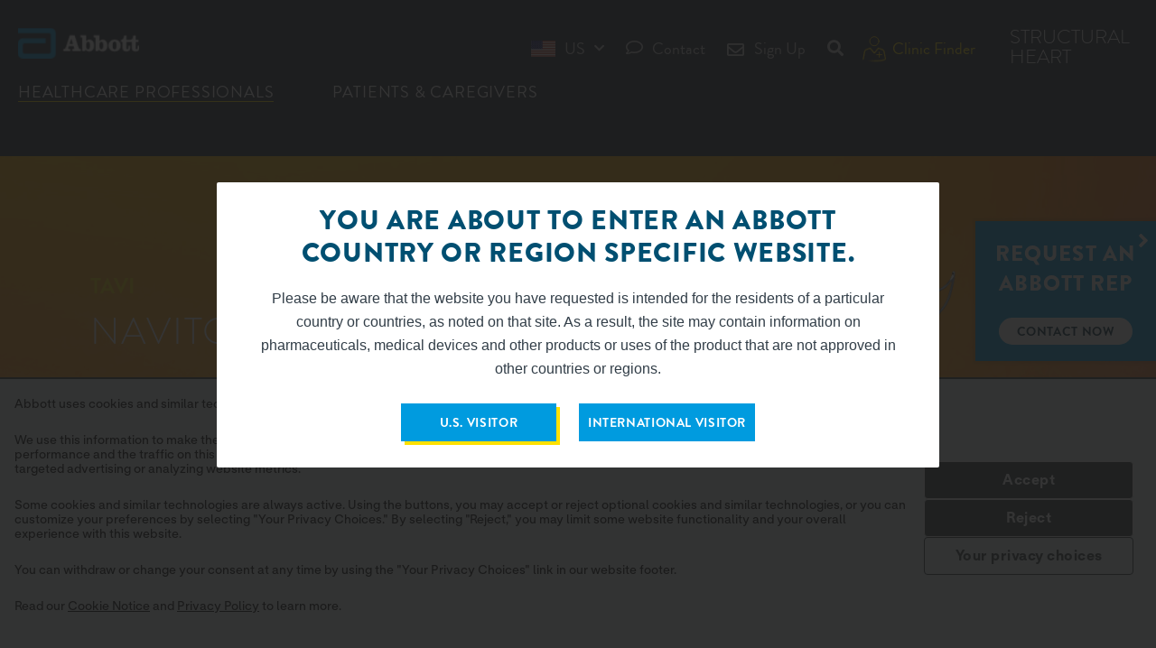

--- FILE ---
content_type: text/html; charset=utf-8
request_url: https://www.structuralheart.abbott/products/transcatheter-aortic-valve-implantation/navitor-tavi-tavr
body_size: 12066
content:
<!DOCTYPE html>
<html lang="en">
<head>

<meta charset="utf-8">
<!-- 
	This website is powered by TYPO3 - inspiring people to share!
	TYPO3 is a free open source Content Management Framework initially created by Kasper Skaarhoj and licensed under GNU/GPL.
	TYPO3 is copyright 1998-2026 of Kasper Skaarhoj. Extensions are copyright of their respective owners.
	Information and contribution at https://typo3.org/
-->


<link rel="icon" href="/favicon.ico" type="image/vnd.microsoft.icon">
<title>Navitor TAVI System: Advanced TAVR Valve Technology</title>
<meta name="generator" content="TYPO3 CMS">
<meta name="description" content="Explore Navitor TAVI, the forefront of TAVR for severe aortic stenosis treatment. Exceptional safety and precision for high-risk patients.">
<meta name="author" content="resch media">
<meta name="viewport" content="width=device-width, initial-scale=1.0">
<meta property="og:title" content="Navitor TAVI System: Advanced TAVR Valve Technology">
<meta property="og:description" content="Explore Navitor TAVI, the forefront of TAVR for severe aortic stenosis treatment. Exceptional safety and precision for high-risk patients.">
<meta property="og:image" content="https://www.structuralheart.abbott/fileadmin/_processed_/a/1/csm_navitor-vision-tavi-system-share_f39406eecc.jpg">
<meta property="og:image:url" content="https://www.structuralheart.abbott/fileadmin/_processed_/a/1/csm_navitor-vision-tavi-system-share_f39406eecc.jpg">
<meta property="og:image:width" content="1200">
<meta property="og:image:height" content="628">
<meta name="twitter:card" content="summary">
<meta name="twitter:title" content="Navitor TAVI System: Advanced TAVR Valve Technology">
<meta name="twitter:description" content="Explore Navitor TAVI, the forefront of TAVR for severe aortic stenosis treatment. Exceptional safety and precision for high-risk patients.">
<meta name="twitter:image" content="https://www.structuralheart.abbott/fileadmin/_processed_/a/1/csm_navitor-vision-tavi-system-share_f39406eecc.jpg">


<link rel="stylesheet" href="/typo3temp/assets/compressed/merged-749869825dd0d0070a6c8a792f428657-83f3dd4a89705aea0059675af1514371.css?1769099829" media="all">






<!--[if lt IE 9]><script type="text/javascript" src="/typo3conf/ext/rm_base_package/Resources/Public/JavaScript/Libs/modernizer-3.5.0-html5shiv.min.js"></script><![endif]--><script type="text/javascript" src="https://consent.trustarc.com/v2/autoblockasset/core.min.js?cmId=iizxqq" crossorigin=""></script><script type="text/javascript" src="https://consent.trustarc.com/v2/autoblock?cmId=iizxqq" crossorigin=""></script><script type="text/javascript" src="https://consent.trustarc.com/v2/notice/iizxqq" crossorigin=""></script><script type="text/plain" id="marketo-src" async="async" data-src="https://app-ab31.marketo.com/js/forms2/js/forms2.min.js" crossorigin=""></script><script src="https://privacyportal-eu-cdn.onetrust.com/privacy-notice-scripts/otnotice-1.0.min.js" type="text/javascript" charset="UTF-8" id="otprivacy-notice-script">
settings="[base64]"
</script><script type="text/javascript">var oneTrustCollectionPoint = 'c6306f2c-f462-4828-a20a-d59c460d932e';</script><script type="text/plain" id="gtm-custom">(function(w,d,s,l,i){w[l]=w[l]||[];w[l].push({'gtm.start':new Date().getTime(),event:'gtm.js'});var f=d.getElementsByTagName(s)[0],j=d.createElement(s),dl=l!='dataLayer'?'&l='+l:'';j.async=true;j.src='https://www.googletagmanager.com/gtm.js?id='+i+dl;f.parentNode.insertBefore(j,f);})(window,document,'script','dataLayer','GTM-NVH27NC');</script>
<link rel="canonical" href="https://www.structuralheart.abbott/products/transcatheter-aortic-valve-implantation/navitor-tavi-tavr"/>
</head>
<body>

    <div class="page-wrap page-189">
        <div class="page-inner">
            
    <header id="page-header" class="">
        <div class="container-page-header">
            <a href="/" class="abbott-logo" title="Abbott"><img src="/typo3conf/ext/rm_theme/Resources/Public/Images/abbott-logo.png" width="162" height="42"   alt="Abbott Logo" ></a>
            <div class="navigation-column">
                <a class="close" title="close">+</a>
                <nav id="external-nav">
                    <ul>
                        <li><a href="" class="show-nav active">HEALTHCARE PROFESSIONALS</a></li>
                        <li><a href="https://www.structuralheart.abbott/patients/">PATIENTS & CAREGIVERS</a></li>
                    </ul>
                </nav>
                
    <nav id="main-nav">
        
            <ul class="level-1">
                
                    <li class="a-165">
                        
                                <a href="/abbott-structural-heart" title="About" class="link-level-1 has-sub" target="">
                                    About
                                    
                                        <span class="sub-arrow"></span>
                                    
                                </a>
                            
                        
                            
                                    
        <div class="sub-nav-wrap menu-list">
            <ul class="sub-nav">
                
                    <li class="">
                        
        
                
                        <a href="/abbott-structural-heart" title="About" class="" target="">About</a>
                    
            
    
                    </li>
                
                    <li class="">
                        
        
                
                        <a href="/about/innovative-leadership" title="Innovative Leadership" class="" target="">Innovative Leadership</a>
                    
            
    
                    </li>
                
            </ul>
        </div>
    
                                
                        
                    </li>
                
                    <li class="a-49">
                        
                                <a title="Conditions" class="link-level-1 has-sub">
                                    Conditions
                                    
                                        <span class="sub-arrow"></span>
                                    
                                </a>
                            
                        
                            
                                    
        <div class="sub-nav-wrap menu-list">
            <ul class="sub-nav">
                
                    <li class="">
                        
        
                
                        <a href="/conditions/valvular-heart-disease" title="Valvular Heart Disease" class="" target="">Valvular Heart Disease</a>
                    
            
    
                    </li>
                
                    <li class="">
                        
        
                
                        <a href="/conditions/stroke-risk-factors-afib-pfo" title="Stroke Risk Factors" class="" target="">Stroke Risk Factors</a>
                    
            
    
                    </li>
                
                    <li class="">
                        
        
                
                        <a href="/conditions/congenital-heart-defects-asd-vsd-pda" title="Congenital Heart Defects" class="" target="">Congenital Heart Defects</a>
                    
            
    
                    </li>
                
            </ul>
        </div>
    
                                
                        
                    </li>
                
                    <li class="a-6 active">
                        
                                <a href="/structural-heart-products" title="Solutions & Products" class="link-level-1 has-sub" target="">
                                    Solutions & Products
                                    
                                        <span class="sub-arrow"></span>
                                    
                                </a>
                            
                        
                            
                                    
        <div class="sub-nav-wrap">
            <div class="sub-nav">
                
                        <div class="sub-nav-title"><a href="/structural-heart-products">Solutions &amp; Products</a></div>
                    
                <ul class="column-row">
                    
                        
                                
                                        <li class="col-4 active">
                                            <div class="block-wrap">
                                                <div class="block-title-wrap">
                                                    
                                                            <a href="/products/transcatheter-valve-repair" title="Transcatheter Valve Solutions" class="block-title" target="">Transcatheter Valve Solutions</a>
                                                        
                                                    
                                                        <span class="plus"></span>
                                                    
                                                </div>
                                                
                                                    
        <ul class="level-3">
			
                
                        <li>
                            <div class="spacer">TEER</span></div>
                            
                        </li>
                    
			
                
                        <li class="">
                            
        
                
                        <a href="/products/transcatheter-mitral-valve-repair/mitraclip-tmvr-teer" title="MitraClip" class="" target="">MitraClip</a>
                    
            
    
                            
                        </li>
                    
			
                
                        <li class="">
                            
        
                
                        <a href="/products/transcatheter-valve-repair/triclip" title="TriClip" class="" target="">TriClip</a>
                    
            
    
                            
                        </li>
                    
			
                
                        <li>
                            <div class="spacer">TMVR</div>
                            
                        </li>
                    
			
                
                        <li class="">
                            
        
                
                        <a href="/products/transcatheter-mitral-valve-repair/tendyne" title="Tendyne" class="" target="">Tendyne</a>
                    
            
    
                            
                        </li>
                    
			
                
                        <li>
                            <div class="spacer">TAVI</div>
                            
                        </li>
                    
			
                
                        <li class=" active">
                            
        
                
                        <a href="/products/transcatheter-aortic-valve-implantation/navitor-tavi-tavr" title="Navitor TAVI System" class="" target="">Navitor TAVI System</a>
                    
            
    
                            
                        </li>
                    
			
		</ul>
    
                                                
                                            </div>
                                        </li>
                                    
                            
                    
                        
                                
                                        <li class="col-4">
                                            <div class="block-wrap">
                                                <div class="block-title-wrap">
                                                    
                                                            <a href="/products/surgical-repair-heart-valve" title="Surgical Valve Solutions" class="block-title" target="">Surgical Valve Solutions</a>
                                                        
                                                    
                                                        <span class="plus"></span>
                                                    
                                                </div>
                                                
                                                    
        <ul class="level-3">
			
                
                        <li class="">
                            
        
                
                        <a href="/products/mitral-aortic-valve-replacement/epic-tissue-valve" title="EPIC PLUS" class="" target="">EPIC PLUS</a>
                    
            
    
                            
                        </li>
                    
			
                
                        <li class="">
                            
        
                
                        <a href="/products/surgical-repair-heart-valve/epic-max" title="EPIC MAX" class="" target="">EPIC MAX</a>
                    
            
    
                            
                        </li>
                    
			
                
                        <li class="">
                            
        
                
                        <a href="/products/mechanical-heart-valve/regent-valve-masters-series-mechanical-heart-valve" title="Mechanical Heart Valves" class="" target="">Mechanical Heart Valves</a>
                    
            
    
                            
                        </li>
                    
			
                
                        <li class="">
                            
        
                
                        <a href="/products/mitral-valve-repair/mitral-valve-annuloplasty-ring" title="Repair Products" class="" target="">Repair Products</a>
                    
            
    
                            
                        </li>
                    
			
		</ul>
    
                                                
                                            </div>
                                        </li>
                                    
                            
                    
                        
                                
                                        <li class="col-4">
                                            <div class="block-wrap">
                                                <div class="block-title-wrap">
                                                    
                                                            <a href="/products/amplatzer-occluder" title="Structural Interventions" class="block-title" target="">Structural Interventions</a>
                                                        
                                                    
                                                        <span class="plus"></span>
                                                    
                                                </div>
                                                
                                                    
        <ul class="level-3">
			
                
                        <li>
                            <div class="spacer">Stroke Risk Reduction</div>
                            
                        </li>
                    
			
                
                        <li class="">
                            
        
                
                        <a href="/products/laa-closure-device/amplatzer-amulet-laa-occluder" title="Amplatzer Amulet LAAO" class="" target="">Amplatzer Amulet LAAO</a>
                    
            
    
                            
                        </li>
                    
			
                
                        <li class="">
                            
        
                
                        <a href="/products/pfo-closure-device/amplatzer-talisman-pfo-occluder" title="Amplatzer Talisman PFO" class="" target="">Amplatzer Talisman PFO</a>
                    
            
    
                            
                        </li>
                    
			
                
                        <li>
                            <div class="spacer">Congenital Defects</div>
                            
                        </li>
                    
			
                
                        <li class="">
                            
        
                
                        <a href="/products/asd-closure-device/amplatzer-septal-occluder" title="Amplatzer Septal Occluders" class="" target="">Amplatzer Septal Occluders</a>
                    
            
    
                            
                        </li>
                    
			
                
                        <li class="">
                            
        
                
                        <a href="/products/pda-closure-device/amplatzer-duct-occluder" title="Amplatzer DUCT Occluders" class="" target="">Amplatzer DUCT Occluders</a>
                    
            
    
                            
                        </li>
                    
			
                
                        <li class="">
                            
        
                
                        <a href="/products/pda-closure-device/amplatzer-duct-occluder/amplatzer-duct-occluder-piccolo" title="Amplatzer Piccolo Occluder" class="" target="">Amplatzer Piccolo Occluder</a>
                    
            
    
                            
                        </li>
                    
			
                
                        <li class="">
                            
        
                
                        <a href="/products/vsd-closure/amplatzer-vsd-occluder" title="Amplatzer VSD Occluders" class="" target="">Amplatzer VSD Occluders</a>
                    
            
    
                            
                        </li>
                    
			
		</ul>
    
                                                
                                            </div>
                                        </li>
                                    
                            
                    
                </ul>
            </div>
        </div>
    
                                
                        
                    </li>
                
                    <li class="a-7">
                        
                                <a title="Clinical Research" class="link-level-1 has-sub">
                                    Clinical Research
                                    
                                        <span class="sub-arrow"></span>
                                    
                                </a>
                            
                        
                            
                                    
        <div class="sub-nav-wrap menu-list">
            <ul class="sub-nav">
                
                    <li class="">
                        
        
                
                        <a href="/structural-heart-clinical-trials" title="Clinical Trials" class="" target="">Clinical Trials</a>
                    
            
    
                    </li>
                
                    <li class="">
                        
        
                
                        <a href="/structural-heart-clinical-data" title="Clinical Data" class="" target="">Clinical Data</a>
                    
            
    
                    </li>
                
            </ul>
        </div>
    
                                
                        
                    </li>
                
                    <li class="a-8 last">
                        
                                <a title="Tools & Resources" class="link-level-1 has-sub">
                                    Tools & Resources
                                    
                                        <span class="sub-arrow"></span>
                                    
                                </a>
                            
                        
                            
                                    
        <div class="sub-nav-wrap">
            <div class="sub-nav">
                
                        <div class="sub-nav-title">Tools &amp; Resources</div>
                    
                <ul class="column-row">
                    
                        
                                
                                        <li class="col-4">
                                            <div class="block-wrap">
                                                <div class="block-title-wrap">
                                                    
                                                            <a title="Resources for your Patients" class="block-title no-hover" target="">Resources for your Patients</a>
                                                        
                                                    
                                                        <span class="plus"></span>
                                                    
                                                </div>
                                                
                                                    
        <ul class="level-3">
			
                
                        <li class="">
                            
        
                
                        <a href="/tools-resources/patient-guides" title="Patient Guides" class="" target="">Patient Guides</a>
                    
            
    
                            
                        </li>
                    
			
                
                        <li class="">
                            
        
                
                        <a href="/tools-resources/find-a-heart-clinic" title="Clinic Finder" class="" target="">Clinic Finder</a>
                    
            
    
                            
                        </li>
                    
			
                
                        <li class="">
                            
        
                
                        <a href="/resources/remote-inr-monitoring" title="Remote INR Monitoring" class="" target="">Remote INR Monitoring</a>
                    
            
    
                            
                        </li>
                    
			
		</ul>
    
                                                
                                            </div>
                                        </li>
                                    
                            
                    
                        
                                
                                        <li class="col-4">
                                            <div class="block-wrap">
                                                <div class="block-title-wrap">
                                                    
                                                            <a title="Education & Events" class="block-title no-hover" target="">Education & Events</a>
                                                        
                                                    
                                                        <span class="plus"></span>
                                                    
                                                </div>
                                                
                                                    
        <ul class="level-3">
			
                
                        <li class="">
                            
        
                
                        <a href="/resources/abbott-webinars" title="Webinars" class="" target="">Webinars</a>
                    
            
    
                            
                        </li>
                    
			
                
                        <li class="">
                            
        
                
                        <a href="/resources/events" title="Events" class="" target="">Events</a>
                    
            
    
                            
                        </li>
                    
			
                
                        <li class="">
                            
        
                
                        <a href="/tools-resources/amplatzer-portfolio-app" title="Amplatzer Portfolio App" class="" target="">Amplatzer Portfolio App</a>
                    
            
    
                            
                        </li>
                    
			
                
                        <li class="">
                            
        
                
                        <a href="/tools-resources/heart-valves-app" title="Heart Valves App" class="" target="">Heart Valves App</a>
                    
            
    
                            
                        </li>
                    
			
		</ul>
    
                                                
                                            </div>
                                        </li>
                                    
                            
                    
                        
                                <li class="col-4">
                                    <div class="block-wrap">
                                        <div class="block-title-wrap">
                                            
                                                    <a title="HOSPITAL & PHYSICIAN RESOURCES" class="block-title no-hover" target="_blank">HOSPITAL & PHYSICIAN RESOURCES</a>
                                                
                                            
                                                <span class="plus"></span>
                                            
                                        </div>
                                        
                                            
        <ul class="level-3">
			
                
                        <li class="">
                            
        
                
                        <a href="https://app.smartsheet.com/b/form/db7c11426b354a94b4802e6f621c2134" title="Medical Information Request" class="" target="_blank">Medical Information Request</a>
                    
            
    
                            
                        </li>
                    
			
                
                        <li class="">
                            
        
                
                        <a href="/tools-resources/product-advisories" title="Product Advisories" class="" target="">Product Advisories</a>
                    
            
    
                            
                        </li>
                    
			
                
                        <li class="">
                            
        
                
                        <a href="https://www.cardiovascular.abbott/us/en/hcp/reimbursement/sh.html" title="REIMBURSEMENT & CODING" class="" target="_blank">REIMBURSEMENT & CODING</a>
                    
            
    
                            
                        </li>
                    
			
                
                        <li class="">
                            
        
                
                        <a href="/tools-resources/medical-affairs/triclip-medicare-updates" title="TriClip Medicare Updates" class="" target="">TriClip Medicare Updates</a>
                    
            
    
                            
                        </li>
                    
			
                
                        <li class="">
                            
        
                
                        <a href="/tools-resources/medical-affairs/investigator-sponsored-studies" title="Investigator-Sponsored Studies" class="" target="">Investigator-Sponsored Studies</a>
                    
            
    
                            
                        </li>
                    
			
                
                        <li class="">
                            
        
                
                        <a href="https://www.cardiovascular.abbott/us/en/hcp/grants-donations.html" title="Grants and Charitable Donations" class="" target="_blank">Grants and Charitable Donations</a>
                    
            
    
                            
                        </li>
                    
			
		</ul>
    
                                        
                                    </div>
                            
                    
                        
                                
                                        <div class="block-wrap">
                                            <div class="block-title-wrap">
                                                
                                                        <a href="https://www.little-heartheroes.com/" title="LITTLE HEROES" class="block-title" target="_blank">LITTLE HEROES</a>
                                                    
                                                
                                                    <span class="plus"></span>
                                                
                                            </div>
                                            
                                                
        <ul class="level-3">
			
                
                        <li class="">
                            
        
                
                        <a href="https://www.little-heartheroes.com/" title="Little Heroes Website" class="" target="_blank">Little Heroes Website</a>
                    
            
    
                            
                        </li>
                    
			
		</ul>
    
                                            
                                        </div>
                                </li>
                                    
                            
                    
                </ul>
            </div>
        </div>
    
                                
                        
                    </li>
                
            </ul>
        
    </nav>
    
    
    
    
    

                <nav id="service-nav"><ul>        <li>
            <div class="lang-selection">
                <div class="current">
                    <img src="/typo3conf/ext/rm_theme/Resources/Public/Images/us-flag.png" alt="US Flag" />
                    <div class="label">US <i class="fas fa-chevron-down"></i></div>
                </div>
                <div class="drop-down">
                    <a href="https://www.structuralheart.abbott/int/" title="Structural Heart Solutions International">
                        <i class="fas fa-globe"></i>
                        <div class="label">INT</div>
                    </a>
                </div>
            </div>
        </li><li><a href="https://www.abbott.com/contactus.html" target="_blank" rel="noreferrer" title="Contact" class="contact-link"><i class="far fa-comment"></i>Contact</a></li><li><a href="/sign-up" title="Sign Up" class="sign-up-link"><i class="far fa-envelope"></i>Sign Up</a></li><li class="searchbox-wrap"><form action="/search" method="get" class="searchbox">    <input type="text" name="tx_kesearch_pi1[sword]" />
    <button type="submit" value="search">
        <i class="fas fa-search"></i>
    </button>
</form></li><li><a href="/tools-resources/find-a-heart-clinic" title="Clinic Finder" class="clinic-finder-link"><i class="clinic-finder-icon"></i>Clinic Finder</a></li></ul></nav>
            </div>
            <a class="toggle-nav">
                <div class="line"></div>
            </a>
            <a href="/" class="logo" title="Structural Heart">STRUCTURAL <br class="first">HEART</a>
        </div>
    </header>

            
            <div class="sticky-note">
	<div id="c11968" class="cele ctype-html"><div class="container"><div class="signup-hide"></div><div class="text-wrap"><div class="title"><h4>REQUEST AN ABBOTT REP</h4></div></div><div class="btn-row"><a href="/products/transcatheter-aortic-valve-implantation/navitor-tavi-tavr" target="_blank" class="btn" data-mktoid="1327">Contact now</a></div></div></div>

</div>
            
        
            <main id="content" class="">
                
    <div id="c7816" class="cele ctype-heroimage layout-201"><div class="container-fluid"><div class="heroimg-wrap"><div class="bg-image" style="background-image: url(/fileadmin/content/Solutions-Products/Navitor/navitor-vision/US__Navitor_Vision_Header-Bild_4.jpeg);"></div><div class="text-container"><div class="inner"><header><div class="preheader">TAVI</span></div><h1 class="">
					NAVITOR™ TAVI SYSTEM
				</h1></header><div class="text-wrap"><p>Stable delivery. Remarkable performance. Future ready.</p><p class="small">&nbsp;</p></div></div></div></div></div></div>


	<div id="c7815" class="cele ctype-gridelements_pi1 sticky-nav-wrap ctype-sticky-nav-container bg-color-dark-gray"><div class="container"><div class="column-row"><div class="left-column"><ul><li class="entry-0"><a href="/products/transcatheter-aortic-valve-implantation/navitor-tavi-tavr#c7811" title="Overview"><span>Overview</span></a></li><li class="entry-1"><a href="/products/transcatheter-aortic-valve-implantation/navitor-tavi-tavr#patient-profile" title="PATIENTS WHO BENEFIT"><span>PATIENTS WHO BENEFIT</span></a></li><li class="entry-2"><a href="/products/transcatheter-aortic-valve-implantation/navitor-tavi-tavr#c7795" title="NAVITOR VALVE"><span>NAVITOR VALVE</span></a></li><li class="entry-3"><a href="/products/transcatheter-aortic-valve-implantation/navitor-tavi-tavr#c7790" title="FLEXNAV DELIVERY SYSTEM"><span><strong>FLEXNAV DELIVERY SYSTEM</strong></span></a></li><li class="entry-4"><a href="/products/transcatheter-aortic-valve-implantation/navitor-tavi-tavr#c7781" title="Find a Clinic"><span>Find a Clinic</span></a></li></ul></div><div class="right-column"><ul><li><a href="/products/transcatheter-aortic-valve-implantation/navitor-tavi-clinical-data" title="Clinical Data"><span>
                            Clinical Data
                        </span></a></li></ul></div></div></div></div>


	<div id="c7812" class="cele ctype-div layout-51 space-after-40"><div class="container-867"><hr class="ce-div" /></div></div>


	<div id="c7811" class="cele ctype-gridelements_pi1 layout-0 ctype-container space-before-60 has-bg-img" style="background-image:url(/fileadmin/content/Solutions-Products/textture.png);"><div class="container-1080"><div class="grid-container"><div id="c7803" class="cele ctype-text"><div class="container-900"><h2 class="like-h1 text-center"><strong>EXCELLENT JUST GOT BETTER</strong></h2></div></div><div id="c9153" class="cele ctype-text space-after-40"><div class="container"><p>Your work demands a safe, intuitive and future ready TAVI system that achieves excellent outcomes, every time. Our Navitor™ TAVI System is intuitive, precise and accurate — with excellent hemodynamics and durability. There are Navitor Vision* Valve sizes for a wide range of anatomies.</p></div></div><div id="c9155" class="cele ctype-text"><div class="container-900"><h2 class="like-h1 text-center">30-day outcomes<sup>1</sup>:</h2></div></div><div id="c7809" class="cele ctype-gridelements_pi1 layout-0 ctype-container-5cols space-before-40 space-after-40"><div class="container-1220"><div class="column-row"><div class="col-20"><div id="c7805" class="cele ctype-text"><div class="container"><p class="text-center"><span style="color:#009bdf;font-size:80px;"><strong>0%</strong></span></p><p class="text-center"><span style="color:#3498DB;font-size:34px;">moderate or</span><br><span style="color:#3498DB;font-size:34px;">severe PVL</span></p></div></div></div><div class="col-20"><div id="c7804" class="cele ctype-text"><div class="container"><p class="text-center"><span style="color:#009bdf;font-size:80px;"><strong>1.9%</strong></span></p><p class="text-center"><span style="color:#3498DB;font-size:34px;">all-cause</span><br><span style="color:#3498DB;font-size:34px;">&nbsp;mortality</span></p></div></div></div><div class="col-20"><div id="c7808" class="cele ctype-text"><div class="container"><p class="text-center"><span style="color:#009bdf;font-size:80px;"><strong>1.9%</strong></span></p><p class="text-center"><span style="color:#009bdf;font-size:34px;">disabling</span><br><span style="color:#009bdf;font-size:34px;">&nbsp;stroke</span></p></div></div></div><div class="col-20"><div id="c7806" class="cele ctype-text"><div class="container"><p class="text-center"><span style="color:#009bdf;font-size:80px;"><strong>4.2%</strong></span></p><p class="text-center"><span style="color:#3498DB;font-size:34px;">major vascular</span><br><span style="color:#3498DB;font-size:34px;">complications</span></p></div></div></div><div class="col-20"><div id="c7807" class="cele ctype-text"><div class="container"><p class="text-center"><span style="color:#009bdf;font-size:80px;"><strong>7.4</strong></span><span style="color:#009bdf;font-size:34px;"><strong>mm Hg</strong></span></p><p class="text-center"><span style="color:#3498DB;font-size:34px;">mean</span><br><span style="color:#3498DB;font-size:34px;">&nbsp;gradient</span></p></div></div></div></div></div></div></div></div></div>


	<div id="patient-profile" class="cele ctype-gridelements_pi1 layout-0 ctype-container space-before-100 space-after-60 bg-color-lighter-gray"><div class="container-fluid"><div class="grid-container"><div id="c7796" class="cele ctype-text space-after-20"><div class="container-1080"><h2 class="like-h1 text-center"><strong>PATIENTS WHO BENEFIT</strong></h2><p class="text-center">The Navitor TAVI System offers a lifesaving treatment option for individuals with symptomatic severe aortic stenosis who are at high or greater risk for traditional open-heart surgery. This includes patients with considerations related to age, frailty, or other health conditions, making TAVI a viable and less invasive option.</p></div></div><div id="c12038" class="cele ctype-textmedia layout-80"><div class="container-1220"><div class="ce-textpic ce-left ce-intext ce-nowrap"><div class="ce-gallery" data-ce-columns="1" data-ce-images="1"><div class="ce-row"><div class="ce-column" style="max-width:677px;"><figure class="image"><a href="https://bcove.video/48rzcCm" target="_blank" rel="noreferrer"><picture><source srcset="/fileadmin/_processed_/8/8/csm_nancy-thumbnail-aortic_080fc387db.jpg" media="(max-width: 420px)"><source srcset="/fileadmin/content/Solutions-Products/Navitor/nancy-thumbnail-aortic.jpg" media="(max-width: 600px)"><img class="image-embed-item" src="/fileadmin/content/Solutions-Products/Navitor/nancy-thumbnail-aortic.jpg" width="677" height="427" alt="" /></picture></a></figure></div></div></div><div class="ce-bodytext"><header><h2 class="">
					Discover how Nancy benefited from a TAVR/TAVI procedure
				</h2></header><p>Nancy faced the challenges associated with aortic stenosis. Her heart team treated her with the Navitor TAVI system, which offers excellent hemodynamic performance and a low-profile design, enabling precise placement and reducing paravalvular leak risk and ultimately improving patient outcomes and procedural confidence for physicians.</p></div></div></div></div></div></div></div>


	<div id="c7795" class="cele ctype-gridelements_pi1 layout-0 ctype-container space-after-60 has-bg-img" style="background-image:url(/fileadmin/content/Solutions-Products/textture.png);"><div class="container-1340"><div class="grid-container"><div id="c7794" class="cele ctype-text space-before-100"><div class="container-867"><header><h2 class="like-h1 ce-headline-center"><strong>NAVITOR VISION VALVE</strong></h2></header><h2 class="text-center">Attention to every detail</h2></div></div><div id="c7793" class="cele ctype-textmedia"><div class="container"><div class="ce-textpic ce-center ce-below"><div class="ce-bodytext"><p class="text-center">The Navitor Vision Valve is engineered with meticulous attention to detail, ensuring optimal outcomes for TAVI procedures.</p></div><div class="ce-gallery" data-ce-columns="1" data-ce-images="1"><div class="ce-row"><div class="ce-column" style="max-width:2000px;"><figure class="image"><picture><source srcset="/fileadmin/_processed_/6/e/csm_Navitor_Vision_2024-11-20_5f029cb93d.png" media="(max-width: 420px)"><source srcset="/fileadmin/_processed_/6/e/csm_Navitor_Vision_2024-11-20_8baebfe46b.png" media="(max-width: 600px)"><img class="image-embed-item" title="Navitor Vision 2024" alt="Navitor Vision features" src="/fileadmin/_processed_/6/e/csm_Navitor_Vision_2024-11-20_76dcbc8cc4.png" width="2000" height="822" /></picture></figure></div></div></div></div></div></div><div id="c7792" class="cele ctype-text space-after-20"><div class="container-867"><p class="small">*Labeled as Navitor and Navitor Titan with Vision Technology</p></div></div></div></div></div>


	<div id="c7790" class="cele ctype-text space-before-100 bg-color-lighter-gray"><div class="container-867"></div></div>


	<div id="c7789" class="cele ctype-text bg-color-lighter-gray"><div class="container"><header><h2 class="like-h1 ce-headline-center"><strong>FLEXNAV™ DELIVERY SYSTEM:<br/>THE CONFIDENCE OF CONTROLLED DEPLOYMENT</strong></h2></header></div></div>


	<div id="c7788" class="cele ctype-text space-before-40 bg-color-lighter-gray"><div class="container-867"><p class="text-center">Low-profile, highly flexible catheter enables excellent access and deliverability.</p></div></div>


	<div id="c7787" class="cele ctype-textmedia space-after-40 bg-color-lighter-gray"><div class="container"><div class="ce-textpic ce-center ce-above"><div class="ce-gallery" data-ce-columns="1" data-ce-images="1"><div class="ce-row"><div class="ce-column" style="max-width:2000px;"><figure class="image"><picture><source srcset="/fileadmin/_processed_/2/d/csm_FlexNav-beauty-2024-11-20_d6344b6868.png" media="(max-width: 420px)"><source srcset="/fileadmin/_processed_/2/d/csm_FlexNav-beauty-2024-11-20_6aa5e60326.png" media="(max-width: 600px)"><img class="image-embed-item" title="Flexnav Beauty 2024" alt="Navitor-Flexnav" src="/fileadmin/_processed_/2/d/csm_FlexNav-beauty-2024-11-20_5453f09d9c.png" width="2000" height="848" /></picture></figure></div></div></div><div class="ce-bodytext"><p class="small">**14 F and 15 F equivalent</p></div></div></div></div>


	<div id="c7783" class="cele ctype-gridelements_pi1 layout-0 ctype-container space-before-60 space-after-40 has-bg-img" style="background-image:url(/fileadmin/content/blue-purple-gradient-bg.jpg);"><div class="container"><div class="grid-container"><div id="c11967" class="cele ctype-text"><div class="container-867"><h2 class="text-center"><span style="color:#ffe000;">Connect with your local representative today</span></h2><p class="text-center space5"><a href="/products/transcatheter-aortic-valve-implantation/navitor-tavi-tavr" class="btn" data-mktoid="1327">Request a Rep</a></p></div></div></div></div></div>


	<div id="c12211" class="cele ctype-textmedia space-before-100"><div class="container"><header><h2 class="like-h1 ce-headline-center"><strong>FIND A CLINIC</strong></h2></header><div class="ce-textpic ce-center ce-above"></div></div></div>


	<div id="c7781" class="cele ctype-html space-before-60 space-after-100 has-bg-img" style="background-image:url(/fileadmin/content/Solutions-Products/textture.png);"><div class="container-1440"><div class="map-teaser-wrap"><div class="left"></div><div class="right"><div class="ce-bodytext"><h2 class="text-center">Find a Navitor TAVI Certified <br>Physician Near Me</h2><p class="text-center">Use this tool to refer a patient or consult with a certified implanting physician near you.</p></div><form name="searchForm" class="search-form" action="/tools-resources/find-a-heart-clinic#c6697?jump=1" method="post"><div><input type="hidden" name="tx_epsfeashclinics_pi1[__referrer][@extension]" value="EpsFeashclinics"><input type="hidden" name="tx_epsfeashclinics_pi1[__referrer][@controller]" value="Clinic"><input type="hidden" name="tx_epsfeashclinics_pi1[__referrer][@action]" value="list"><input type="hidden" name="tx_epsfeashclinics_pi1[__referrer][arguments]" value="YTowOnt9a2c81cacd0f166ded180a11f413dd5a521ad7385"><input type="hidden" name="tx_epsfeashclinics_pi1[__referrer][@request]" value="{&quot;@extension&quot;:&quot;EpsFeashclinics&quot;,&quot;@controller&quot;:&quot;Clinic&quot;,&quot;@action&quot;:&quot;list&quot;}20f310c6e9d75557a2f7c834636bb88030e77dff"><input type="hidden" name="tx_epsfeashclinics_pi1[__trustedProperties]" value="{&quot;searchForm&quot;:{&quot;address&quot;:1,&quot;numberOfResults&quot;:1,&quot;category&quot;:1}}1e6ab7700ba32e9d27a6af0b811c537b104662ac"></div><input placeholder="ENTER POSTAL CODE, CITY" type="text" name="tx_epsfeashclinics_pi1[searchForm][address]"><button class="btn" type="submit" name="" value="">
                search
            </button><div class="block-wrap text-label">
                Show nearest:
            </div><div class="block-wrap text-label">
                Filter by:
            </div><div class="block-wrap inp-resultnum"><select name="tx_epsfeashclinics_pi1[searchForm][category]"><option value="6">Show all</option><option value="1">MitraClip™</option><option value="2">Amplatzer™ PFO</option><option value="3">Amplatzer™ Piccolo</option><option value="4">Amplatzer™ Amulet</option><option value="6">Navitor</option></select></div><div class="block-wrap inp-resultnum hide"><select name="tx_epsfeashclinics_pi1[searchForm][numberOfResults]"><option value="15">15 Hospitals</option><option value="20">20 Hospitals</option></select></div></form></div></div></div></div>


	<div id="c7780" class="cele ctype-gridelements_pi1 layout-0 ctype-container space-before-60 space-after-40 has-bg-img" style="background-image:url(/fileadmin/content/blue-purple-gradient-bg.jpg);"><div class="container"><div class="grid-container"><div id="c7779" class="cele ctype-text"><div class="container-867"><h2 class="text-center"><span style="color:#ffe000;">See the latest clinical data for Navitor</span></h2><p class="text-center space5"><a href="/products/transcatheter-aortic-valve-implantation/navitor-tavi-clinical-data" class="btn">Clinical Data</a></p></div></div></div></div></div>


	<div id="c7778" class="cele ctype-text space-before-20"><div class="container"><p class="text-right small">MAT-2214014 v7.0 | Item approved for U.S. use only.</p></div></div>


            </main>
            
    
        <div class="collapse-footer-bar references-bar">
            <div class="title-bar container">
                <a class="title" title="References">References</a>
            </div>
            <div class="collapse-content container">
	<div id="c7817" class="cele ctype-text"><div class="container"><ol><li>Reardon, M, Chehab, B, Smith, D. et al. 30-Day Clinical Outcomes of a Self-Expanding Transcatheter Aortic Valve: The International​ PORTICO NG Study. <em>J Am Coll Cardiol Intv</em>. 2023 Mar, 16 (6) 681–689. <a href="https://doi.org/10.1016/j.jcin.2023.02.002" target="_blank" rel="noreferrer">doi.org/10.1016/j.jcin.2023.02.002</a>.</li><li>Sondergaard, L. 30-day outcomes from a next generation TAVI device with an active sealing cuff. Presented at: EuroPCR conference; May 18-20, 2021; Paris, France. &nbsp;</li></ol></div></div>

</div>
        </div>
    

        
        
            
                <div id="isi-bar-fixed">
                    <div class="container">
                        <a title="Important Safety Information">Important Safety Information</a>
                    </div>
                </div>
            
            
    
        <div class="collapse-footer-bar isi-bar">
            <div class="title-bar container">
                <a class="title" title="Important Safety Information">Important Safety Information</a>
            </div>
            <div class="collapse-content container">
	<div id="c7818" class="cele ctype-shortcut"><div class="container"><div id="c7145" class="cele ctype-textmedia"><div class="container"><div class="ce-textpic ce-left ce-intext"><div class="ce-bodytext"><p><strong>Rx Only </strong></p><p><strong>NAVITOR™ TRANSCATHETER AORTIC VALVE IMPLANTATION SYSTEM<br><br> INDICATIONS</strong></p><p>The Navitor™ Transcatheter Aortic Valve Implantation System is indicated for relief of aortic stenosis in patients with symptomatic heart disease due to severe native calcific aortic stenosis who are judged by a heart team, including a cardiac surgeon, to be high or greater risk for open surgical therapy (i.e., predicted risk of surgical mortality ≥ 8% at 30 days, based on the Society of Thoracic Surgeons (STS) risk score and other clinical comorbidities unmeasured by the STS risk calculator).</p><p><strong>CONTRAINDICATIONS</strong> &nbsp;</p><p>The valve is contraindicated for patients with inability to tolerate antiplatelet/anticoagulant therapy or nitinol alloy (nickel and titanium), or who have active infections, including endocarditis.</p><p><strong>POTENTIAL ADVERSE EVENTS </strong>&nbsp;</p><p>Adverse events potentially associated with the use of transcatheter bioprosthetic heart valves include but are not limited to: access site complications (e.g., pain, bleeding, infection, hematoma, pseudoaneurysm, etc.); acute coronary obstruction; acute myocardial infarction; allergic reaction to antiplatelet agents, contrast medium, or valve components; aortic rupture; ascending aorta trauma; atrio-ventricular node block; cardiac arrhythmias; conduction system injury; conversion to open surgical procedure; death; dissection; embolism; emergent balloon valvuloplasty; emergent percutaneous coronary intervention (PCI); emergent surgery (i.e., coronary artery bypass, heart valve replacement); endocarditis; explantation; heart failure; hemodynamic compromise; hemolysis; hemolytic anemia; hemorrhage; hypotension or hypertension; infection; myocardial ischemia; mitral valve insufficiency; multi-organ failure; non-structural dysfunction (i.e., entrapment by pannus, paravalvular leak, inappropriate sizing or positioning); pannus; pericardial effusion; perforation of the myocardium, ventricle, or a blood vessel; permanent disability; permanent pacemaker; regurgitation; renal insufficiency or renal failure; reoperation; respiratory failure; sepsis; stroke; structural deterioration (i.e., calcification, leaflet tear); thrombosis; tamponade; transfusion; valve embolization or migration; vessel dissection or spasm.</p></div></div></div></div></div></div>

</div>
        </div>
    

        
    
            
    <footer id="page-footer">
        <div class="cta-columns">
            <div class="container">
                
	<div class="column-row"><div class="col-4"><div id="c22" class="cele ctype-textmedia"><div class="container"><div class="ce-textpic ce-center ce-above"><div class="ce-gallery" data-ce-columns="1" data-ce-images="1"><div class="ce-row"><div class="ce-column" style="max-width:100px;"><figure class="image"><picture><source srcset="/fileadmin/_processed_/5/a/csm_Icon_Digital_Devices_ff9d41c0cd.png" media="(max-width: 420px)"><source srcset="/fileadmin/_processed_/5/a/csm_Icon_Digital_Devices_2a6549b49f.png" media="(max-width: 600px)"><img class="image-embed-item" alt="Digital Device icon" src="/fileadmin/_processed_/5/a/csm_Icon_Digital_Devices_679c03155e.png" width="100" height="100" /></picture></figure></div></div></div><div class="ce-bodytext"><h3 class="text-center"><a href="/sign-up" title="Sign Up for Updates">Sign Up for Updates</a></h3></div></div></div></div></div><div class="col-4"><div id="c23" class="cele ctype-textmedia"><div class="container"><div class="ce-textpic ce-center ce-above"><div class="ce-gallery" data-ce-columns="1" data-ce-images="1"><div class="ce-row"><div class="ce-column" style="max-width:100px;"><figure class="image"><picture><source srcset="/fileadmin/_processed_/0/f/csm_Icon_Mail_4fee761dfc.png" media="(max-width: 420px)"><source srcset="/fileadmin/_processed_/0/f/csm_Icon_Mail_e1cd5e9c05.png" media="(max-width: 600px)"><img class="image-embed-item" title="Get in Touch" alt="Get in Touch" src="/fileadmin/_processed_/0/f/csm_Icon_Mail_b9b1d39206.png" width="100" height="100" /></picture></figure></div></div></div><div class="ce-bodytext"><h3 class="text-center"><a href="https://www.abbott.com/contactus.html" target="_blank" title="Get in Touch" rel="noreferrer">Get in Touch</a></h3></div></div></div></div></div><div class="col-4"><div id="c24" class="cele ctype-textmedia"><div class="container"><div class="ce-textpic ce-center ce-above"><div class="ce-gallery" data-ce-columns="1" data-ce-images="1"><div class="ce-row"><div class="ce-column" style="max-width:100px;"><figure class="image"><picture><source srcset="/fileadmin/_processed_/e/7/csm_Icon_Find_A_Doctor_29515d38f0.png" media="(max-width: 420px)"><source srcset="/fileadmin/_processed_/e/7/csm_Icon_Find_A_Doctor_7b6490a6f5.png" media="(max-width: 600px)"><img class="image-embed-item" title="Find a Clinic" alt="Find a Clinic" src="/fileadmin/_processed_/e/7/csm_Icon_Find_A_Doctor_976e4aafd8.png" width="100" height="100" /></picture></figure></div></div></div><div class="ce-bodytext"><h3 class="text-center"><a href="/tools-resources/find-a-heart-clinic" title="Find a Clinic">Find a Clinic</a></h3></div></div></div></div></div></div>


            </div>
        </div>
        <div class="bottom-row container">
            <div class="link-columns column-row"><div class="logo-text">
	<div class="ce-textpic ce-left ce-above"><div class="ce-gallery" data-ce-columns="1" data-ce-images="1"><div class="ce-row"><div class="ce-column" style="max-width:128px;"><figure class="image"><picture><source srcset="/fileadmin/content/abbott-white-logo.png" media="(max-width: 420px)"><source srcset="/fileadmin/content/abbott-white-logo.png" media="(max-width: 600px)"><img class="image-embed-item" alt="Abbott White Logo" src="/fileadmin/content/abbott-white-logo.png" width="128" height="33" /></picture></figure></div></div></div></div>

</div><div class="footer-menu">
	<ul><li><a href="/structural-heart-products" title="Solutions & Products"><span>
                            Solutions & Products
                        </span></a></li><li><a href="/tools-resources/patient-guides" title="Tools & Resources"><span>
                            Tools & Resources
                        </span></a></li><li><a href="/structural-heart-clinical-trials" title="Clinical Trials"><span>
                            Clinical Trials
                        </span></a></li></ul>

</div><div class="footer-menu">
	<ul><li><a href="https://www.abbott.com/privacy-policy.html" target="_blank" title="Privacy Policy"><span>
                            Privacy Policy
                        </span></a></li><li><a href="https://www.abbott.com/privacy-policy/consumer-health-data.html" target="_blank" title="Consumer Health Data Privacy Policy"><span>
                            Consumer Health Data Privacy Policy
                        </span></a></li><li><a href="https://www.abbott.com/contactus.html" target="_blank" title="Contact"><span>
                            Contact
                        </span></a></li><li><a href="/sitemap" title="Sitemap"><span>
                            Sitemap
                        </span></a></li></ul>

</div><div class="footer-menu"><ul><li><a href="https://www.abbott.com/online-terms-and-conditions.html" target="_blank" rel="noreferrer">Terms and Conditions</a></li><li><a href="https://preferences-mgr.trustarc.com/?pid=abbott01&amp;aid=medicaldevices01&amp;type=abbott" target="_blank" rel="noreferrer">Advertising preferences</a></li><li><div id="teconsent"></div></li></ul></div><div class="footer-menu"><p>Follow Abbott</p><ul><a href="https://www.facebook.com/Abbott" target="_blank" class="logo-facebook" rel="noreferrer" title="Facebook"><li class="socialicon"><img src="/typo3conf/ext/rm_theme/Resources/Public/Images/socialicon1.png" width="24" height="24"   alt="Facebook" ></li></a><a href="https://twitter.com/AbbottCardio" target="_blank" class="logo-twitter" rel="noreferrer" title="Twitter"><li class="socialicon"><img src="/typo3conf/ext/rm_theme/Resources/Public/Images/socialicon2.png" width="24" height="24"   alt="Twitter" ></li></a><a href="https://www.youtube.com/c/AbbottCardiovascular/playlists?view=50&amp;shelf_id=7" target="_blank" class="logo-youtube" rel="noreferrer" title="Youtube"><li class="socialicon"><img src="/typo3conf/ext/rm_theme/Resources/Public/Images/socialicon4.png" width="25" height="24"   alt="Youtube" ></li></a><a href="http://www.linkedin.com/company/1612" target="_blank" class="logo-linkedin" rel="noreferrer" title="Linkedin"><li class="socialicon"><img src="/typo3conf/ext/rm_theme/Resources/Public/Images/socialicon5.png" width="24" height="24"   alt="Linkedin" ></li></a></ul></div></div><div class="claim">
	<p>Copyright © 2025 Abbott, 3200 Lakeside Dr, Santa Clara, 95054, U.S.A.<br>CAUTION: Product(s) intended for use by or under the direction of a physician. Prior to use, reference to the Instructions for Use, inside the product carton (when available) or at <a href="https://www.eifu.abbott" target="_blank" rel="noreferrer">https://www.eifu.abbott</a> for more detailed information on Indications, Contraindications, Warnings, Precautions and Adverse Events.<br>Illustrations are artist’s representations only and should not be considered as engineering drawings or photographs. Photos on file at Abbott.<br>Unless otherwise specified, all product names appearing in this Internet site are trademarks owned by or licensed to Abbott, its subsidiaries or affiliates.<br>No use of any Abbott trademark, trade name, or trade dress in this site may be made without the prior written authorization of Abbott, except to identify the product or services of the company.</p><p>MAT-2004021 v32.0 &nbsp;| &nbsp; Item approved for U.S. use only.</p>

</div>
        </div>
    </footer>
    <!--googleoff: index--><div class="fb-popup-templates"><div class="disclaimer-wrap"><div class="text-wrap">
	<div id="c2549" class="cele ctype-textmedia"><div class="container"><header><h3 class="">
					YOU ARE ABOUT TO ENTER AN ABBOTT COUNTRY OR REGION SPECIFIC WEBSITE.
				</h3></header><div class="ce-textpic ce-center ce-above"><div class="ce-bodytext"><p>Please be aware that the website you have requested is intended for the residents of a particular country or countries, as noted on that site. As a result, the site may contain information on pharmaceuticals, medical devices and other products or uses of the product that are not approved in other countries or regions.</p></div></div></div></div>

</div>            <div class="btn-row">
                <a class="btn cancel" href="/" title="U.S. VISITOR" class="yes">U.S. VISITOR</a>
                <a class="btn" href="https://www.structuralheartsolutions.com/" title="INTERNATIONAL VISITOR">INTERNATIONAL VISITOR</a>
            </div></div>
	<div id="c2564" class="cele ctype-html"><div class="container"><div class="exit-box"><h4>YOU ARE ABOUT TO LEAVE <br>www.structural­heart.abbott</h4><div class="text-wrap"><p>You are now leaving www.structuralheart.abbott.  Abbott is not responsible for any content published on the third-party website you are about to enter. Abbott has not reviewed and does not endorse any information presented on third-party websites.</p></div><div class="btn-row"><a href="/" target="_blank" class="btn leave-site" title="Ok">Ok</a><a href="/" target="_blank" class="btn cancel" title="Cancel">Cancel</a></div></div></div></div>


	<div id="c6492" class="cele ctype-html"><div class="container"><div class="youtube-banner"><div class="close">+</div><div class="banner-wrap">
    Please accept functional cookies via <a href="/products/transcatheter-aortic-valve-implantation/navitor-tavi-tavr" class="open-consent">COOKIE PREFERENCES</a> in order to watch this video.
  </div></div></div></div>

</div><!--googleon: index-->

            <div id="consent-banner"></div>
        </div>
    </div>
<script src="https://vascular.abbott.com/rs/111-OGY-491/images/iframeResizer.min.js" async="1"></script>
<script src="/typo3conf/ext/rm_theme/Resources/Public/JavaScript/Libs/jquery-3.6.0.min.js?1769099775"></script>
<script src="https://maps.googleapis.com/maps/api/js?key=AIzaSyDk10pNSJphNQUEuswRsG5NBD-9cjC8XOw"></script>

<script src="/typo3temp/assets/compressed/merged-0733caae23d35318c5af8a5817fa8090-840615b81d4f20f770c711824aad6d80.js?1769099829"></script>
<script src="https://structuralheart.abbott.com/rs/983-IZY-637/images/sh-onetrust-form-scripts.js"></script>
<script src="/typo3temp/assets/compressed/merged-05316b99306772b9ddf23b94d81efd13-5485889979238e4ca603fae14d592f17.js?1769099829"></script>
<script src="/typo3temp/assets/compressed/merged-a5f77323f8f9d3eb77c81014ff9ffe66-ae6b8e9f28f59b5406f94dd0ce1caa39.js?1769099829"></script>


</body>
</html>

--- FILE ---
content_type: text/css; charset=utf-8
request_url: https://www.structuralheart.abbott/typo3temp/assets/compressed/merged-749869825dd0d0070a6c8a792f428657-83f3dd4a89705aea0059675af1514371.css?1769099829
body_size: 66107
content:
@charset "UTF-8";html{font-family:sans-serif;-ms-text-size-adjust:100%;-webkit-text-size-adjust:100%;}body{margin:0;}article,aside,details,figcaption,figure,footer,header,hgroup,main,menu,nav,section,summary{display:block;}audio,canvas,progress,video{display:inline-block;vertical-align:baseline;}audio:not([controls]){display:none;height:0;}[hidden],template{display:none;}a{background-color:transparent;}a:active,a:hover{outline:0;}abbr[title]{border-bottom:1px dotted;}b,strong{font-weight:bold;}dfn{font-style:italic;}h1{font-size:2em;margin:0.67em 0;}mark{background:#ff0;color:#000;}small{font-size:80%;}sub,sup{font-size:75%;line-height:0;position:relative;vertical-align:baseline;}sup{top:-0.5em;}sub{bottom:-0.25em;}img{border:0;}svg:not(:root){overflow:hidden;}figure{margin:1em 40px;}hr{-moz-box-sizing:content-box;box-sizing:content-box;height:0;}pre{overflow:auto;}code,kbd,pre,samp{font-family:monospace,monospace;font-size:1em;}button,input,optgroup,select,textarea{color:inherit;font:inherit;margin:0;}button{overflow:visible;}button,select{text-transform:none;}button,html input[type="button"],input[type="reset"],input[type="submit"]{-webkit-appearance:button;cursor:pointer;}button[disabled],html input[disabled]{cursor:default;}button::-moz-focus-inner,input::-moz-focus-inner{border:0;padding:0;}input{line-height:normal;}input[type="checkbox"],input[type="radio"]{box-sizing:border-box;padding:0;}input[type="number"]::-webkit-inner-spin-button,input[type="number"]::-webkit-outer-spin-button{height:auto;}input[type="search"]{-webkit-appearance:textfield;-moz-box-sizing:content-box;-webkit-box-sizing:content-box;box-sizing:content-box;}input[type="search"]::-webkit-search-cancel-button,input[type="search"]::-webkit-search-decoration{-webkit-appearance:none;}fieldset{border:1px solid #c0c0c0;margin:0 2px;padding:0.35em 0.625em 0.75em;}legend{border:0;padding:0;}textarea{overflow:auto;}optgroup{font-weight:bold;}table{border-collapse:collapse;border-spacing:0;}td,th{padding:0;}.fa,.fab,.fal,.far,.fas{-moz-osx-font-smoothing:grayscale;-webkit-font-smoothing:antialiased;display:inline-block;font-style:normal;font-variant:normal;text-rendering:auto;line-height:1}.fa-lg{font-size:1.33333em;line-height:.75em;vertical-align:-.0667em}.fa-xs{font-size:.75em}.fa-sm{font-size:.875em}.fa-1x{font-size:1em}.fa-2x{font-size:2em}.fa-3x{font-size:3em}.fa-4x{font-size:4em}.fa-5x{font-size:5em}.fa-6x{font-size:6em}.fa-7x{font-size:7em}.fa-8x{font-size:8em}.fa-9x{font-size:9em}.fa-10x{font-size:10em}.fa-fw{text-align:center;width:1.25em}.fa-ul{list-style-type:none;margin-left:2.5em;padding-left:0}.fa-ul>li{position:relative}.fa-li{left:-2em;position:absolute;text-align:center;width:2em;line-height:inherit}.fa-border{border:.08em solid #eee;border-radius:.1em;padding:.2em .25em .15em}.fa-pull-left{float:left}.fa-pull-right{float:right}.fa.fa-pull-left,.fab.fa-pull-left,.fal.fa-pull-left,.far.fa-pull-left,.fas.fa-pull-left{margin-right:.3em}.fa.fa-pull-right,.fab.fa-pull-right,.fal.fa-pull-right,.far.fa-pull-right,.fas.fa-pull-right{margin-left:.3em}.fa-spin{-webkit-animation:a 2s infinite linear;animation:a 2s infinite linear}.fa-pulse{-webkit-animation:a 1s infinite steps(8);animation:a 1s infinite steps(8)}@-webkit-keyframes a{0%{-webkit-transform:rotate(0deg);transform:rotate(0deg)}to{-webkit-transform:rotate(1turn);transform:rotate(1turn)}}@keyframes a{0%{-webkit-transform:rotate(0deg);transform:rotate(0deg)}to{-webkit-transform:rotate(1turn);transform:rotate(1turn)}}.fa-rotate-90{-ms-filter:"progid:DXImageTransform.Microsoft.BasicImage(rotation=1)";-webkit-transform:rotate(90deg);transform:rotate(90deg)}.fa-rotate-180{-ms-filter:"progid:DXImageTransform.Microsoft.BasicImage(rotation=2)";-webkit-transform:rotate(180deg);transform:rotate(180deg)}.fa-rotate-270{-ms-filter:"progid:DXImageTransform.Microsoft.BasicImage(rotation=3)";-webkit-transform:rotate(270deg);transform:rotate(270deg)}.fa-flip-horizontal{-ms-filter:"progid:DXImageTransform.Microsoft.BasicImage(rotation=0,mirror=1)";-webkit-transform:scaleX(-1);transform:scaleX(-1)}.fa-flip-vertical{-webkit-transform:scaleY(-1);transform:scaleY(-1)}.fa-flip-horizontal.fa-flip-vertical,.fa-flip-vertical{-ms-filter:"progid:DXImageTransform.Microsoft.BasicImage(rotation=2,mirror=1)"}.fa-flip-horizontal.fa-flip-vertical{-webkit-transform:scale(-1);transform:scale(-1)}:root .fa-flip-horizontal,:root .fa-flip-vertical,:root .fa-rotate-90,:root .fa-rotate-180,:root .fa-rotate-270{-webkit-filter:none;filter:none}.fa-stack{display:inline-block;height:2em;line-height:2em;position:relative;vertical-align:middle;width:2em}.fa-stack-1x,.fa-stack-2x{left:0;position:absolute;text-align:center;width:100%}.fa-stack-1x{line-height:inherit}.fa-stack-2x{font-size:2em}.fa-inverse{color:#fff}.fa-500px:before{content:"\f26e"}.fa-accessible-icon:before{content:"\f368"}.fa-accusoft:before{content:"\f369"}.fa-address-book:before{content:"\f2b9"}.fa-address-card:before{content:"\f2bb"}.fa-adjust:before{content:"\f042"}.fa-adn:before{content:"\f170"}.fa-adversal:before{content:"\f36a"}.fa-affiliatetheme:before{content:"\f36b"}.fa-algolia:before{content:"\f36c"}.fa-align-center:before{content:"\f037"}.fa-align-justify:before{content:"\f039"}.fa-align-left:before{content:"\f036"}.fa-align-right:before{content:"\f038"}.fa-amazon:before{content:"\f270"}.fa-amazon-pay:before{content:"\f42c"}.fa-ambulance:before{content:"\f0f9"}.fa-american-sign-language-interpreting:before{content:"\f2a3"}.fa-amilia:before{content:"\f36d"}.fa-anchor:before{content:"\f13d"}.fa-android:before{content:"\f17b"}.fa-angellist:before{content:"\f209"}.fa-angle-double-down:before{content:"\f103"}.fa-angle-double-left:before{content:"\f100"}.fa-angle-double-right:before{content:"\f101"}.fa-angle-double-up:before{content:"\f102"}.fa-angle-down:before{content:"\f107"}.fa-angle-left:before{content:"\f104"}.fa-angle-right:before{content:"\f105"}.fa-angle-up:before{content:"\f106"}.fa-angrycreative:before{content:"\f36e"}.fa-angular:before{content:"\f420"}.fa-app-store:before{content:"\f36f"}.fa-app-store-ios:before{content:"\f370"}.fa-apper:before{content:"\f371"}.fa-apple:before{content:"\f179"}.fa-apple-pay:before{content:"\f415"}.fa-archive:before{content:"\f187"}.fa-arrow-alt-circle-down:before{content:"\f358"}.fa-arrow-alt-circle-left:before{content:"\f359"}.fa-arrow-alt-circle-right:before{content:"\f35a"}.fa-arrow-alt-circle-up:before{content:"\f35b"}.fa-arrow-circle-down:before{content:"\f0ab"}.fa-arrow-circle-left:before{content:"\f0a8"}.fa-arrow-circle-right:before{content:"\f0a9"}.fa-arrow-circle-up:before{content:"\f0aa"}.fa-arrow-down:before{content:"\f063"}.fa-arrow-left:before{content:"\f060"}.fa-arrow-right:before{content:"\f061"}.fa-arrow-up:before{content:"\f062"}.fa-arrows-alt:before{content:"\f0b2"}.fa-arrows-alt-h:before{content:"\f337"}.fa-arrows-alt-v:before{content:"\f338"}.fa-assistive-listening-systems:before{content:"\f2a2"}.fa-asterisk:before{content:"\f069"}.fa-asymmetrik:before{content:"\f372"}.fa-at:before{content:"\f1fa"}.fa-audible:before{content:"\f373"}.fa-audio-description:before{content:"\f29e"}.fa-autoprefixer:before{content:"\f41c"}.fa-avianex:before{content:"\f374"}.fa-aviato:before{content:"\f421"}.fa-aws:before{content:"\f375"}.fa-backward:before{content:"\f04a"}.fa-balance-scale:before{content:"\f24e"}.fa-ban:before{content:"\f05e"}.fa-band-aid:before{content:"\f462"}.fa-bandcamp:before{content:"\f2d5"}.fa-barcode:before{content:"\f02a"}.fa-bars:before{content:"\f0c9"}.fa-baseball-ball:before{content:"\f433"}.fa-basketball-ball:before{content:"\f434"}.fa-bath:before{content:"\f2cd"}.fa-battery-empty:before{content:"\f244"}.fa-battery-full:before{content:"\f240"}.fa-battery-half:before{content:"\f242"}.fa-battery-quarter:before{content:"\f243"}.fa-battery-three-quarters:before{content:"\f241"}.fa-bed:before{content:"\f236"}.fa-beer:before{content:"\f0fc"}.fa-behance:before{content:"\f1b4"}.fa-behance-square:before{content:"\f1b5"}.fa-bell:before{content:"\f0f3"}.fa-bell-slash:before{content:"\f1f6"}.fa-bicycle:before{content:"\f206"}.fa-bimobject:before{content:"\f378"}.fa-binoculars:before{content:"\f1e5"}.fa-birthday-cake:before{content:"\f1fd"}.fa-bitbucket:before{content:"\f171"}.fa-bitcoin:before{content:"\f379"}.fa-bity:before{content:"\f37a"}.fa-black-tie:before{content:"\f27e"}.fa-blackberry:before{content:"\f37b"}.fa-blind:before{content:"\f29d"}.fa-blogger:before{content:"\f37c"}.fa-blogger-b:before{content:"\f37d"}.fa-bluetooth:before{content:"\f293"}.fa-bluetooth-b:before{content:"\f294"}.fa-bold:before{content:"\f032"}.fa-bolt:before{content:"\f0e7"}.fa-bomb:before{content:"\f1e2"}.fa-book:before{content:"\f02d"}.fa-bookmark:before{content:"\f02e"}.fa-bowling-ball:before{content:"\f436"}.fa-box:before{content:"\f466"}.fa-boxes:before{content:"\f468"}.fa-braille:before{content:"\f2a1"}.fa-briefcase:before{content:"\f0b1"}.fa-btc:before{content:"\f15a"}.fa-bug:before{content:"\f188"}.fa-building:before{content:"\f1ad"}.fa-bullhorn:before{content:"\f0a1"}.fa-bullseye:before{content:"\f140"}.fa-buromobelexperte:before{content:"\f37f"}.fa-bus:before{content:"\f207"}.fa-buysellads:before{content:"\f20d"}.fa-calculator:before{content:"\f1ec"}.fa-calendar:before{content:"\f133"}.fa-calendar-alt:before{content:"\f073"}.fa-calendar-check:before{content:"\f274"}.fa-calendar-minus:before{content:"\f272"}.fa-calendar-plus:before{content:"\f271"}.fa-calendar-times:before{content:"\f273"}.fa-camera:before{content:"\f030"}.fa-camera-retro:before{content:"\f083"}.fa-car:before{content:"\f1b9"}.fa-caret-down:before{content:"\f0d7"}.fa-caret-left:before{content:"\f0d9"}.fa-caret-right:before{content:"\f0da"}.fa-caret-square-down:before{content:"\f150"}.fa-caret-square-left:before{content:"\f191"}.fa-caret-square-right:before{content:"\f152"}.fa-caret-square-up:before{content:"\f151"}.fa-caret-up:before{content:"\f0d8"}.fa-cart-arrow-down:before{content:"\f218"}.fa-cart-plus:before{content:"\f217"}.fa-cc-amazon-pay:before{content:"\f42d"}.fa-cc-amex:before{content:"\f1f3"}.fa-cc-apple-pay:before{content:"\f416"}.fa-cc-diners-club:before{content:"\f24c"}.fa-cc-discover:before{content:"\f1f2"}.fa-cc-jcb:before{content:"\f24b"}.fa-cc-mastercard:before{content:"\f1f1"}.fa-cc-paypal:before{content:"\f1f4"}.fa-cc-stripe:before{content:"\f1f5"}.fa-cc-visa:before{content:"\f1f0"}.fa-centercode:before{content:"\f380"}.fa-certificate:before{content:"\f0a3"}.fa-chart-area:before{content:"\f1fe"}.fa-chart-bar:before{content:"\f080"}.fa-chart-line:before{content:"\f201"}.fa-chart-pie:before{content:"\f200"}.fa-check:before{content:"\f00c"}.fa-check-circle:before{content:"\f058"}.fa-check-square:before{content:"\f14a"}.fa-chess:before{content:"\f439"}.fa-chess-bishop:before{content:"\f43a"}.fa-chess-board:before{content:"\f43c"}.fa-chess-king:before{content:"\f43f"}.fa-chess-knight:before{content:"\f441"}.fa-chess-pawn:before{content:"\f443"}.fa-chess-queen:before{content:"\f445"}.fa-chess-rook:before{content:"\f447"}.fa-chevron-circle-down:before{content:"\f13a"}.fa-chevron-circle-left:before{content:"\f137"}.fa-chevron-circle-right:before{content:"\f138"}.fa-chevron-circle-up:before{content:"\f139"}.fa-chevron-down:before{content:"\f078"}.fa-chevron-left:before{content:"\f053"}.fa-chevron-right:before{content:"\f054"}.fa-chevron-up:before{content:"\f077"}.fa-child:before{content:"\f1ae"}.fa-chrome:before{content:"\f268"}.fa-circle:before{content:"\f111"}.fa-circle-notch:before{content:"\f1ce"}.fa-clipboard:before{content:"\f328"}.fa-clipboard-check:before{content:"\f46c"}.fa-clipboard-list:before{content:"\f46d"}.fa-clock:before{content:"\f017"}.fa-clone:before{content:"\f24d"}.fa-closed-captioning:before{content:"\f20a"}.fa-cloud:before{content:"\f0c2"}.fa-cloud-download-alt:before{content:"\f381"}.fa-cloud-upload-alt:before{content:"\f382"}.fa-cloudscale:before{content:"\f383"}.fa-cloudsmith:before{content:"\f384"}.fa-cloudversify:before{content:"\f385"}.fa-code:before{content:"\f121"}.fa-code-branch:before{content:"\f126"}.fa-codepen:before{content:"\f1cb"}.fa-codiepie:before{content:"\f284"}.fa-coffee:before{content:"\f0f4"}.fa-cog:before{content:"\f013"}.fa-cogs:before{content:"\f085"}.fa-columns:before{content:"\f0db"}.fa-comment:before{content:"\f075"}.fa-comment-alt:before{content:"\f27a"}.fa-comments:before{content:"\f086"}.fa-compass:before{content:"\f14e"}.fa-compress:before{content:"\f066"}.fa-connectdevelop:before{content:"\f20e"}.fa-contao:before{content:"\f26d"}.fa-copy:before{content:"\f0c5"}.fa-copyright:before{content:"\f1f9"}.fa-cpanel:before{content:"\f388"}.fa-creative-commons:before{content:"\f25e"}.fa-credit-card:before{content:"\f09d"}.fa-crop:before{content:"\f125"}.fa-crosshairs:before{content:"\f05b"}.fa-css3:before{content:"\f13c"}.fa-css3-alt:before{content:"\f38b"}.fa-cube:before{content:"\f1b2"}.fa-cubes:before{content:"\f1b3"}.fa-cut:before{content:"\f0c4"}.fa-cuttlefish:before{content:"\f38c"}.fa-d-and-d:before{content:"\f38d"}.fa-dashcube:before{content:"\f210"}.fa-database:before{content:"\f1c0"}.fa-deaf:before{content:"\f2a4"}.fa-delicious:before{content:"\f1a5"}.fa-deploydog:before{content:"\f38e"}.fa-deskpro:before{content:"\f38f"}.fa-desktop:before{content:"\f108"}.fa-deviantart:before{content:"\f1bd"}.fa-digg:before{content:"\f1a6"}.fa-digital-ocean:before{content:"\f391"}.fa-discord:before{content:"\f392"}.fa-discourse:before{content:"\f393"}.fa-dna:before{content:"\f471"}.fa-dochub:before{content:"\f394"}.fa-docker:before{content:"\f395"}.fa-dollar-sign:before{content:"\f155"}.fa-dolly:before{content:"\f472"}.fa-dolly-flatbed:before{content:"\f474"}.fa-dot-circle:before{content:"\f192"}.fa-download:before{content:"\f019"}.fa-draft2digital:before{content:"\f396"}.fa-dribbble:before{content:"\f17d"}.fa-dribbble-square:before{content:"\f397"}.fa-dropbox:before{content:"\f16b"}.fa-drupal:before{content:"\f1a9"}.fa-dyalog:before{content:"\f399"}.fa-earlybirds:before{content:"\f39a"}.fa-edge:before{content:"\f282"}.fa-edit:before{content:"\f044"}.fa-eject:before{content:"\f052"}.fa-elementor:before{content:"\f430"}.fa-ellipsis-h:before{content:"\f141"}.fa-ellipsis-v:before{content:"\f142"}.fa-ember:before{content:"\f423"}.fa-empire:before{content:"\f1d1"}.fa-envelope:before{content:"\f0e0"}.fa-envelope-open:before{content:"\f2b6"}.fa-envelope-square:before{content:"\f199"}.fa-envira:before{content:"\f299"}.fa-eraser:before{content:"\f12d"}.fa-erlang:before{content:"\f39d"}.fa-ethereum:before{content:"\f42e"}.fa-etsy:before{content:"\f2d7"}.fa-euro-sign:before{content:"\f153"}.fa-exchange-alt:before{content:"\f362"}.fa-exclamation:before{content:"\f12a"}.fa-exclamation-circle:before{content:"\f06a"}.fa-exclamation-triangle:before{content:"\f071"}.fa-expand:before{content:"\f065"}.fa-expand-arrows-alt:before{content:"\f31e"}.fa-expeditedssl:before{content:"\f23e"}.fa-external-link-alt:before{content:"\f35d"}.fa-external-link-square-alt:before{content:"\f360"}.fa-eye:before{content:"\f06e"}.fa-eye-dropper:before{content:"\f1fb"}.fa-eye-slash:before{content:"\f070"}.fa-facebook:before{content:"\f09a"}.fa-facebook-f:before{content:"\f39e"}.fa-facebook-messenger:before{content:"\f39f"}.fa-facebook-square:before{content:"\f082"}.fa-fast-backward:before{content:"\f049"}.fa-fast-forward:before{content:"\f050"}.fa-fax:before{content:"\f1ac"}.fa-female:before{content:"\f182"}.fa-fighter-jet:before{content:"\f0fb"}.fa-file:before{content:"\f15b"}.fa-file-alt:before{content:"\f15c"}.fa-file-archive:before{content:"\f1c6"}.fa-file-audio:before{content:"\f1c7"}.fa-file-code:before{content:"\f1c9"}.fa-file-excel:before{content:"\f1c3"}.fa-file-image:before{content:"\f1c5"}.fa-file-pdf:before{content:"\f1c1"}.fa-file-powerpoint:before{content:"\f1c4"}.fa-file-video:before{content:"\f1c8"}.fa-file-word:before{content:"\f1c2"}.fa-film:before{content:"\f008"}.fa-filter:before{content:"\f0b0"}.fa-fire:before{content:"\f06d"}.fa-fire-extinguisher:before{content:"\f134"}.fa-firefox:before{content:"\f269"}.fa-first-aid:before{content:"\f479"}.fa-first-order:before{content:"\f2b0"}.fa-firstdraft:before{content:"\f3a1"}.fa-flag:before{content:"\f024"}.fa-flag-checkered:before{content:"\f11e"}.fa-flask:before{content:"\f0c3"}.fa-flickr:before{content:"\f16e"}.fa-flipboard:before{content:"\f44d"}.fa-fly:before{content:"\f417"}.fa-folder:before{content:"\f07b"}.fa-folder-open:before{content:"\f07c"}.fa-font:before{content:"\f031"}.fa-font-awesome:before{content:"\f2b4"}.fa-font-awesome-alt:before{content:"\f35c"}.fa-font-awesome-flag:before{content:"\f425"}.fa-fonticons:before{content:"\f280"}.fa-fonticons-fi:before{content:"\f3a2"}.fa-football-ball:before{content:"\f44e"}.fa-fort-awesome:before{content:"\f286"}.fa-fort-awesome-alt:before{content:"\f3a3"}.fa-forumbee:before{content:"\f211"}.fa-forward:before{content:"\f04e"}.fa-foursquare:before{content:"\f180"}.fa-free-code-camp:before{content:"\f2c5"}.fa-freebsd:before{content:"\f3a4"}.fa-frown:before{content:"\f119"}.fa-futbol:before{content:"\f1e3"}.fa-gamepad:before{content:"\f11b"}.fa-gavel:before{content:"\f0e3"}.fa-gem:before{content:"\f3a5"}.fa-genderless:before{content:"\f22d"}.fa-get-pocket:before{content:"\f265"}.fa-gg:before{content:"\f260"}.fa-gg-circle:before{content:"\f261"}.fa-gift:before{content:"\f06b"}.fa-git:before{content:"\f1d3"}.fa-git-square:before{content:"\f1d2"}.fa-github:before{content:"\f09b"}.fa-github-alt:before{content:"\f113"}.fa-github-square:before{content:"\f092"}.fa-gitkraken:before{content:"\f3a6"}.fa-gitlab:before{content:"\f296"}.fa-gitter:before{content:"\f426"}.fa-glass-martini:before{content:"\f000"}.fa-glide:before{content:"\f2a5"}.fa-glide-g:before{content:"\f2a6"}.fa-globe:before{content:"\f0ac"}.fa-gofore:before{content:"\f3a7"}.fa-golf-ball:before{content:"\f450"}.fa-goodreads:before{content:"\f3a8"}.fa-goodreads-g:before{content:"\f3a9"}.fa-google:before{content:"\f1a0"}.fa-google-drive:before{content:"\f3aa"}.fa-google-play:before{content:"\f3ab"}.fa-google-plus:before{content:"\f2b3"}.fa-google-plus-g:before{content:"\f0d5"}.fa-google-plus-square:before{content:"\f0d4"}.fa-google-wallet:before{content:"\f1ee"}.fa-graduation-cap:before{content:"\f19d"}.fa-gratipay:before{content:"\f184"}.fa-grav:before{content:"\f2d6"}.fa-gripfire:before{content:"\f3ac"}.fa-grunt:before{content:"\f3ad"}.fa-gulp:before{content:"\f3ae"}.fa-h-square:before{content:"\f0fd"}.fa-hacker-news:before{content:"\f1d4"}.fa-hacker-news-square:before{content:"\f3af"}.fa-hand-lizard:before{content:"\f258"}.fa-hand-paper:before{content:"\f256"}.fa-hand-peace:before{content:"\f25b"}.fa-hand-point-down:before{content:"\f0a7"}.fa-hand-point-left:before{content:"\f0a5"}.fa-hand-point-right:before{content:"\f0a4"}.fa-hand-point-up:before{content:"\f0a6"}.fa-hand-pointer:before{content:"\f25a"}.fa-hand-rock:before{content:"\f255"}.fa-hand-scissors:before{content:"\f257"}.fa-hand-spock:before{content:"\f259"}.fa-handshake:before{content:"\f2b5"}.fa-hashtag:before{content:"\f292"}.fa-hdd:before{content:"\f0a0"}.fa-heading:before{content:"\f1dc"}.fa-headphones:before{content:"\f025"}.fa-heart:before{content:"\f004"}.fa-heartbeat:before{content:"\f21e"}.fa-hips:before{content:"\f452"}.fa-hire-a-helper:before{content:"\f3b0"}.fa-history:before{content:"\f1da"}.fa-hockey-puck:before{content:"\f453"}.fa-home:before{content:"\f015"}.fa-hooli:before{content:"\f427"}.fa-hospital:before{content:"\f0f8"}.fa-hospital-symbol:before{content:"\f47e"}.fa-hotjar:before{content:"\f3b1"}.fa-hourglass:before{content:"\f254"}.fa-hourglass-end:before{content:"\f253"}.fa-hourglass-half:before{content:"\f252"}.fa-hourglass-start:before{content:"\f251"}.fa-houzz:before{content:"\f27c"}.fa-html5:before{content:"\f13b"}.fa-hubspot:before{content:"\f3b2"}.fa-i-cursor:before{content:"\f246"}.fa-id-badge:before{content:"\f2c1"}.fa-id-card:before{content:"\f2c2"}.fa-image:before{content:"\f03e"}.fa-images:before{content:"\f302"}.fa-imdb:before{content:"\f2d8"}.fa-inbox:before{content:"\f01c"}.fa-indent:before{content:"\f03c"}.fa-industry:before{content:"\f275"}.fa-info:before{content:"\f129"}.fa-info-circle:before{content:"\f05a"}.fa-instagram:before{content:"\f16d"}.fa-internet-explorer:before{content:"\f26b"}.fa-ioxhost:before{content:"\f208"}.fa-italic:before{content:"\f033"}.fa-itunes:before{content:"\f3b4"}.fa-itunes-note:before{content:"\f3b5"}.fa-jenkins:before{content:"\f3b6"}.fa-joget:before{content:"\f3b7"}.fa-joomla:before{content:"\f1aa"}.fa-js:before{content:"\f3b8"}.fa-js-square:before{content:"\f3b9"}.fa-jsfiddle:before{content:"\f1cc"}.fa-key:before{content:"\f084"}.fa-keyboard:before{content:"\f11c"}.fa-keycdn:before{content:"\f3ba"}.fa-kickstarter:before{content:"\f3bb"}.fa-kickstarter-k:before{content:"\f3bc"}.fa-korvue:before{content:"\f42f"}.fa-language:before{content:"\f1ab"}.fa-laptop:before{content:"\f109"}.fa-laravel:before{content:"\f3bd"}.fa-lastfm:before{content:"\f202"}.fa-lastfm-square:before{content:"\f203"}.fa-leaf:before{content:"\f06c"}.fa-leanpub:before{content:"\f212"}.fa-lemon:before{content:"\f094"}.fa-less:before{content:"\f41d"}.fa-level-down-alt:before{content:"\f3be"}.fa-level-up-alt:before{content:"\f3bf"}.fa-life-ring:before{content:"\f1cd"}.fa-lightbulb:before{content:"\f0eb"}.fa-line:before{content:"\f3c0"}.fa-link:before{content:"\f0c1"}.fa-linkedin:before{content:"\f08c"}.fa-linkedin-in:before{content:"\f0e1"}.fa-linode:before{content:"\f2b8"}.fa-linux:before{content:"\f17c"}.fa-lira-sign:before{content:"\f195"}.fa-list:before{content:"\f03a"}.fa-list-alt:before{content:"\f022"}.fa-list-ol:before{content:"\f0cb"}.fa-list-ul:before{content:"\f0ca"}.fa-location-arrow:before{content:"\f124"}.fa-lock:before{content:"\f023"}.fa-lock-open:before{content:"\f3c1"}.fa-long-arrow-alt-down:before{content:"\f309"}.fa-long-arrow-alt-left:before{content:"\f30a"}.fa-long-arrow-alt-right:before{content:"\f30b"}.fa-long-arrow-alt-up:before{content:"\f30c"}.fa-low-vision:before{content:"\f2a8"}.fa-lyft:before{content:"\f3c3"}.fa-magento:before{content:"\f3c4"}.fa-magic:before{content:"\f0d0"}.fa-magnet:before{content:"\f076"}.fa-male:before{content:"\f183"}.fa-map:before{content:"\f279"}.fa-map-marker:before{content:"\f041"}.fa-map-marker-alt:before{content:"\f3c5"}.fa-map-pin:before{content:"\f276"}.fa-map-signs:before{content:"\f277"}.fa-mars:before{content:"\f222"}.fa-mars-double:before{content:"\f227"}.fa-mars-stroke:before{content:"\f229"}.fa-mars-stroke-h:before{content:"\f22b"}.fa-mars-stroke-v:before{content:"\f22a"}.fa-maxcdn:before{content:"\f136"}.fa-medapps:before{content:"\f3c6"}.fa-medium:before{content:"\f23a"}.fa-medium-m:before{content:"\f3c7"}.fa-medkit:before{content:"\f0fa"}.fa-medrt:before{content:"\f3c8"}.fa-meetup:before{content:"\f2e0"}.fa-meh:before{content:"\f11a"}.fa-mercury:before{content:"\f223"}.fa-microchip:before{content:"\f2db"}.fa-microphone:before{content:"\f130"}.fa-microphone-slash:before{content:"\f131"}.fa-microsoft:before{content:"\f3ca"}.fa-minus:before{content:"\f068"}.fa-minus-circle:before{content:"\f056"}.fa-minus-square:before{content:"\f146"}.fa-mix:before{content:"\f3cb"}.fa-mixcloud:before{content:"\f289"}.fa-mizuni:before{content:"\f3cc"}.fa-mobile:before{content:"\f10b"}.fa-mobile-alt:before{content:"\f3cd"}.fa-modx:before{content:"\f285"}.fa-monero:before{content:"\f3d0"}.fa-money-bill-alt:before{content:"\f3d1"}.fa-moon:before{content:"\f186"}.fa-motorcycle:before{content:"\f21c"}.fa-mouse-pointer:before{content:"\f245"}.fa-music:before{content:"\f001"}.fa-napster:before{content:"\f3d2"}.fa-neuter:before{content:"\f22c"}.fa-newspaper:before{content:"\f1ea"}.fa-nintendo-switch:before{content:"\f418"}.fa-node:before{content:"\f419"}.fa-node-js:before{content:"\f3d3"}.fa-npm:before{content:"\f3d4"}.fa-ns8:before{content:"\f3d5"}.fa-nutritionix:before{content:"\f3d6"}.fa-object-group:before{content:"\f247"}.fa-object-ungroup:before{content:"\f248"}.fa-odnoklassniki:before{content:"\f263"}.fa-odnoklassniki-square:before{content:"\f264"}.fa-opencart:before{content:"\f23d"}.fa-openid:before{content:"\f19b"}.fa-opera:before{content:"\f26a"}.fa-optin-monster:before{content:"\f23c"}.fa-osi:before{content:"\f41a"}.fa-outdent:before{content:"\f03b"}.fa-page4:before{content:"\f3d7"}.fa-pagelines:before{content:"\f18c"}.fa-paint-brush:before{content:"\f1fc"}.fa-palfed:before{content:"\f3d8"}.fa-pallet:before{content:"\f482"}.fa-paper-plane:before{content:"\f1d8"}.fa-paperclip:before{content:"\f0c6"}.fa-paragraph:before{content:"\f1dd"}.fa-paste:before{content:"\f0ea"}.fa-patreon:before{content:"\f3d9"}.fa-pause:before{content:"\f04c"}.fa-pause-circle:before{content:"\f28b"}.fa-paw:before{content:"\f1b0"}.fa-paypal:before{content:"\f1ed"}.fa-pen-square:before{content:"\f14b"}.fa-pencil-alt:before{content:"\f303"}.fa-percent:before{content:"\f295"}.fa-periscope:before{content:"\f3da"}.fa-phabricator:before{content:"\f3db"}.fa-phoenix-framework:before{content:"\f3dc"}.fa-phone:before{content:"\f095"}.fa-phone-square:before{content:"\f098"}.fa-phone-volume:before{content:"\f2a0"}.fa-php:before{content:"\f457"}.fa-pied-piper:before{content:"\f2ae"}.fa-pied-piper-alt:before{content:"\f1a8"}.fa-pied-piper-pp:before{content:"\f1a7"}.fa-pills:before{content:"\f484"}.fa-pinterest:before{content:"\f0d2"}.fa-pinterest-p:before{content:"\f231"}.fa-pinterest-square:before{content:"\f0d3"}.fa-plane:before{content:"\f072"}.fa-play:before{content:"\f04b"}.fa-play-circle:before{content:"\f144"}.fa-playstation:before{content:"\f3df"}.fa-plug:before{content:"\f1e6"}.fa-plus:before{content:"\f067"}.fa-plus-circle:before{content:"\f055"}.fa-plus-square:before{content:"\f0fe"}.fa-podcast:before{content:"\f2ce"}.fa-pound-sign:before{content:"\f154"}.fa-power-off:before{content:"\f011"}.fa-print:before{content:"\f02f"}.fa-product-hunt:before{content:"\f288"}.fa-pushed:before{content:"\f3e1"}.fa-puzzle-piece:before{content:"\f12e"}.fa-python:before{content:"\f3e2"}.fa-qq:before{content:"\f1d6"}.fa-qrcode:before{content:"\f029"}.fa-question:before{content:"\f128"}.fa-question-circle:before{content:"\f059"}.fa-quidditch:before{content:"\f458"}.fa-quinscape:before{content:"\f459"}.fa-quora:before{content:"\f2c4"}.fa-quote-left:before{content:"\f10d"}.fa-quote-right:before{content:"\f10e"}.fa-random:before{content:"\f074"}.fa-ravelry:before{content:"\f2d9"}.fa-react:before{content:"\f41b"}.fa-rebel:before{content:"\f1d0"}.fa-recycle:before{content:"\f1b8"}.fa-red-river:before{content:"\f3e3"}.fa-reddit:before{content:"\f1a1"}.fa-reddit-alien:before{content:"\f281"}.fa-reddit-square:before{content:"\f1a2"}.fa-redo:before{content:"\f01e"}.fa-redo-alt:before{content:"\f2f9"}.fa-registered:before{content:"\f25d"}.fa-rendact:before{content:"\f3e4"}.fa-renren:before{content:"\f18b"}.fa-reply:before{content:"\f3e5"}.fa-reply-all:before{content:"\f122"}.fa-replyd:before{content:"\f3e6"}.fa-resolving:before{content:"\f3e7"}.fa-retweet:before{content:"\f079"}.fa-road:before{content:"\f018"}.fa-rocket:before{content:"\f135"}.fa-rocketchat:before{content:"\f3e8"}.fa-rockrms:before{content:"\f3e9"}.fa-rss:before{content:"\f09e"}.fa-rss-square:before{content:"\f143"}.fa-ruble-sign:before{content:"\f158"}.fa-rupee-sign:before{content:"\f156"}.fa-safari:before{content:"\f267"}.fa-sass:before{content:"\f41e"}.fa-save:before{content:"\f0c7"}.fa-schlix:before{content:"\f3ea"}.fa-scribd:before{content:"\f28a"}.fa-search:before{content:"\f002"}.fa-search-minus:before{content:"\f010"}.fa-search-plus:before{content:"\f00e"}.fa-searchengin:before{content:"\f3eb"}.fa-sellcast:before{content:"\f2da"}.fa-sellsy:before{content:"\f213"}.fa-server:before{content:"\f233"}.fa-servicestack:before{content:"\f3ec"}.fa-share:before{content:"\f064"}.fa-share-alt:before{content:"\f1e0"}.fa-share-alt-square:before{content:"\f1e1"}.fa-share-square:before{content:"\f14d"}.fa-shekel-sign:before{content:"\f20b"}.fa-shield-alt:before{content:"\f3ed"}.fa-ship:before{content:"\f21a"}.fa-shipping-fast:before{content:"\f48b"}.fa-shirtsinbulk:before{content:"\f214"}.fa-shopping-bag:before{content:"\f290"}.fa-shopping-basket:before{content:"\f291"}.fa-shopping-cart:before{content:"\f07a"}.fa-shower:before{content:"\f2cc"}.fa-sign-in-alt:before{content:"\f2f6"}.fa-sign-language:before{content:"\f2a7"}.fa-sign-out-alt:before{content:"\f2f5"}.fa-signal:before{content:"\f012"}.fa-simplybuilt:before{content:"\f215"}.fa-sistrix:before{content:"\f3ee"}.fa-sitemap:before{content:"\f0e8"}.fa-skyatlas:before{content:"\f216"}.fa-skype:before{content:"\f17e"}.fa-slack:before{content:"\f198"}.fa-slack-hash:before{content:"\f3ef"}.fa-sliders-h:before{content:"\f1de"}.fa-slideshare:before{content:"\f1e7"}.fa-smile:before{content:"\f118"}.fa-snapchat:before{content:"\f2ab"}.fa-snapchat-ghost:before{content:"\f2ac"}.fa-snapchat-square:before{content:"\f2ad"}.fa-snowflake:before{content:"\f2dc"}.fa-sort:before{content:"\f0dc"}.fa-sort-alpha-down:before{content:"\f15d"}.fa-sort-alpha-up:before{content:"\f15e"}.fa-sort-amount-down:before{content:"\f160"}.fa-sort-amount-up:before{content:"\f161"}.fa-sort-down:before{content:"\f0dd"}.fa-sort-numeric-down:before{content:"\f162"}.fa-sort-numeric-up:before{content:"\f163"}.fa-sort-up:before{content:"\f0de"}.fa-soundcloud:before{content:"\f1be"}.fa-space-shuttle:before{content:"\f197"}.fa-speakap:before{content:"\f3f3"}.fa-spinner:before{content:"\f110"}.fa-spotify:before{content:"\f1bc"}.fa-square:before{content:"\f0c8"}.fa-square-full:before{content:"\f45c"}.fa-stack-exchange:before{content:"\f18d"}.fa-stack-overflow:before{content:"\f16c"}.fa-star:before{content:"\f005"}.fa-star-half:before{content:"\f089"}.fa-staylinked:before{content:"\f3f5"}.fa-steam:before{content:"\f1b6"}.fa-steam-square:before{content:"\f1b7"}.fa-steam-symbol:before{content:"\f3f6"}.fa-step-backward:before{content:"\f048"}.fa-step-forward:before{content:"\f051"}.fa-stethoscope:before{content:"\f0f1"}.fa-sticker-mule:before{content:"\f3f7"}.fa-sticky-note:before{content:"\f249"}.fa-stop:before{content:"\f04d"}.fa-stop-circle:before{content:"\f28d"}.fa-stopwatch:before{content:"\f2f2"}.fa-strava:before{content:"\f428"}.fa-street-view:before{content:"\f21d"}.fa-strikethrough:before{content:"\f0cc"}.fa-stripe:before{content:"\f429"}.fa-stripe-s:before{content:"\f42a"}.fa-studiovinari:before{content:"\f3f8"}.fa-stumbleupon:before{content:"\f1a4"}.fa-stumbleupon-circle:before{content:"\f1a3"}.fa-subscript:before{content:"\f12c"}.fa-subway:before{content:"\f239"}.fa-suitcase:before{content:"\f0f2"}.fa-sun:before{content:"\f185"}.fa-superpowers:before{content:"\f2dd"}.fa-superscript:before{content:"\f12b"}.fa-supple:before{content:"\f3f9"}.fa-sync:before{content:"\f021"}.fa-sync-alt:before{content:"\f2f1"}.fa-syringe:before{content:"\f48e"}.fa-table:before{content:"\f0ce"}.fa-table-tennis:before{content:"\f45d"}.fa-tablet:before{content:"\f10a"}.fa-tablet-alt:before{content:"\f3fa"}.fa-tachometer-alt:before{content:"\f3fd"}.fa-tag:before{content:"\f02b"}.fa-tags:before{content:"\f02c"}.fa-tasks:before{content:"\f0ae"}.fa-taxi:before{content:"\f1ba"}.fa-telegram:before{content:"\f2c6"}.fa-telegram-plane:before{content:"\f3fe"}.fa-tencent-weibo:before{content:"\f1d5"}.fa-terminal:before{content:"\f120"}.fa-text-height:before{content:"\f034"}.fa-text-width:before{content:"\f035"}.fa-th:before{content:"\f00a"}.fa-th-large:before{content:"\f009"}.fa-th-list:before{content:"\f00b"}.fa-themeisle:before{content:"\f2b2"}.fa-thermometer:before{content:"\f491"}.fa-thermometer-empty:before{content:"\f2cb"}.fa-thermometer-full:before{content:"\f2c7"}.fa-thermometer-half:before{content:"\f2c9"}.fa-thermometer-quarter:before{content:"\f2ca"}.fa-thermometer-three-quarters:before{content:"\f2c8"}.fa-thumbs-down:before{content:"\f165"}.fa-thumbs-up:before{content:"\f164"}.fa-thumbtack:before{content:"\f08d"}.fa-ticket-alt:before{content:"\f3ff"}.fa-times:before{content:"\f00d"}.fa-times-circle:before{content:"\f057"}.fa-tint:before{content:"\f043"}.fa-toggle-off:before{content:"\f204"}.fa-toggle-on:before{content:"\f205"}.fa-trademark:before{content:"\f25c"}.fa-train:before{content:"\f238"}.fa-transgender:before{content:"\f224"}.fa-transgender-alt:before{content:"\f225"}.fa-trash:before{content:"\f1f8"}.fa-trash-alt:before{content:"\f2ed"}.fa-tree:before{content:"\f1bb"}.fa-trello:before{content:"\f181"}.fa-tripadvisor:before{content:"\f262"}.fa-trophy:before{content:"\f091"}.fa-truck:before{content:"\f0d1"}.fa-tty:before{content:"\f1e4"}.fa-tumblr:before{content:"\f173"}.fa-tumblr-square:before{content:"\f174"}.fa-tv:before{content:"\f26c"}.fa-twitch:before{content:"\f1e8"}.fa-twitter:before{content:"\f099"}.fa-twitter-square:before{content:"\f081"}.fa-typo3:before{content:"\f42b"}.fa-uber:before{content:"\f402"}.fa-uikit:before{content:"\f403"}.fa-umbrella:before{content:"\f0e9"}.fa-underline:before{content:"\f0cd"}.fa-undo:before{content:"\f0e2"}.fa-undo-alt:before{content:"\f2ea"}.fa-uniregistry:before{content:"\f404"}.fa-universal-access:before{content:"\f29a"}.fa-university:before{content:"\f19c"}.fa-unlink:before{content:"\f127"}.fa-unlock:before{content:"\f09c"}.fa-unlock-alt:before{content:"\f13e"}.fa-untappd:before{content:"\f405"}.fa-upload:before{content:"\f093"}.fa-usb:before{content:"\f287"}.fa-user:before{content:"\f007"}.fa-user-circle:before{content:"\f2bd"}.fa-user-md:before{content:"\f0f0"}.fa-user-plus:before{content:"\f234"}.fa-user-secret:before{content:"\f21b"}.fa-user-times:before{content:"\f235"}.fa-users:before{content:"\f0c0"}.fa-ussunnah:before{content:"\f407"}.fa-utensil-spoon:before{content:"\f2e5"}.fa-utensils:before{content:"\f2e7"}.fa-vaadin:before{content:"\f408"}.fa-venus:before{content:"\f221"}.fa-venus-double:before{content:"\f226"}.fa-venus-mars:before{content:"\f228"}.fa-viacoin:before{content:"\f237"}.fa-viadeo:before{content:"\f2a9"}.fa-viadeo-square:before{content:"\f2aa"}.fa-viber:before{content:"\f409"}.fa-video:before{content:"\f03d"}.fa-vimeo:before{content:"\f40a"}.fa-vimeo-square:before{content:"\f194"}.fa-vimeo-v:before{content:"\f27d"}.fa-vine:before{content:"\f1ca"}.fa-vk:before{content:"\f189"}.fa-vnv:before{content:"\f40b"}.fa-volleyball-ball:before{content:"\f45f"}.fa-volume-down:before{content:"\f027"}.fa-volume-off:before{content:"\f026"}.fa-volume-up:before{content:"\f028"}.fa-vuejs:before{content:"\f41f"}.fa-warehouse:before{content:"\f494"}.fa-weibo:before{content:"\f18a"}.fa-weight:before{content:"\f496"}.fa-weixin:before{content:"\f1d7"}.fa-whatsapp:before{content:"\f232"}.fa-whatsapp-square:before{content:"\f40c"}.fa-wheelchair:before{content:"\f193"}.fa-whmcs:before{content:"\f40d"}.fa-wifi:before{content:"\f1eb"}.fa-wikipedia-w:before{content:"\f266"}.fa-window-close:before{content:"\f410"}.fa-window-maximize:before{content:"\f2d0"}.fa-window-minimize:before{content:"\f2d1"}.fa-window-restore:before{content:"\f2d2"}.fa-windows:before{content:"\f17a"}.fa-won-sign:before{content:"\f159"}.fa-wordpress:before{content:"\f19a"}.fa-wordpress-simple:before{content:"\f411"}.fa-wpbeginner:before{content:"\f297"}.fa-wpexplorer:before{content:"\f2de"}.fa-wpforms:before{content:"\f298"}.fa-wrench:before{content:"\f0ad"}.fa-xbox:before{content:"\f412"}.fa-xing:before{content:"\f168"}.fa-xing-square:before{content:"\f169"}.fa-y-combinator:before{content:"\f23b"}.fa-yahoo:before{content:"\f19e"}.fa-yandex:before{content:"\f413"}.fa-yandex-international:before{content:"\f414"}.fa-yelp:before{content:"\f1e9"}.fa-yen-sign:before{content:"\f157"}.fa-yoast:before{content:"\f2b1"}.fa-youtube:before{content:"\f167"}.fa-youtube-square:before{content:"\f431"}.sr-only{border:0;clip:rect(0,0,0,0);height:1px;margin:-1px;overflow:hidden;padding:0;position:absolute;width:1px}.sr-only-focusable:active,.sr-only-focusable:focus{clip:auto;height:auto;margin:0;overflow:visible;position:static;width:auto}@font-face{font-family:Font Awesome\ 5 Brands;font-style:normal;font-weight:400;src:url('../../../typo3conf/ext/rm_theme/Resources/Public/Fonts/FontAwesome/fa-brands-400.eot');src:url('../../../typo3conf/ext/rm_theme/Resources/Public/Fonts/FontAwesome/fa-brands-400.eot?#iefix') format("embedded-opentype"),url('../../../typo3conf/ext/rm_theme/Resources/Public/Fonts/FontAwesome/fa-brands-400.woff2') format("woff2"),url('../../../typo3conf/ext/rm_theme/Resources/Public/Fonts/FontAwesome/fa-brands-400.woff') format("woff"),url('../../../typo3conf/ext/rm_theme/Resources/Public/Fonts/FontAwesome/fa-brands-400.ttf') format("truetype"),url('../../../typo3conf/ext/rm_theme/Resources/Public/Fonts/FontAwesome/fa-brands-400.svg#fontawesome') format("svg")}.fab{font-family:Font Awesome\ 5 Brands}@font-face{font-family:Font Awesome\ 5 Free;font-style:normal;font-weight:400;src:url('../../../typo3conf/ext/rm_theme/Resources/Public/Fonts/FontAwesome/fa-regular-400.eot');src:url('../../../typo3conf/ext/rm_theme/Resources/Public/Fonts/FontAwesome/fa-regular-400.eot?#iefix') format("embedded-opentype"),url('../../../typo3conf/ext/rm_theme/Resources/Public/Fonts/FontAwesome/fa-regular-400.woff2') format("woff2"),url('../../../typo3conf/ext/rm_theme/Resources/Public/Fonts/FontAwesome/fa-regular-400.woff') format("woff"),url('../../../typo3conf/ext/rm_theme/Resources/Public/Fonts/FontAwesome/fa-regular-400.ttf') format("truetype"),url('../../../typo3conf/ext/rm_theme/Resources/Public/Fonts/FontAwesome/fa-regular-400.svg#fontawesome') format("svg")}.far{font-weight:400}@font-face{font-family:Font Awesome\ 5 Free;font-style:normal;font-weight:900;src:url('../../../typo3conf/ext/rm_theme/Resources/Public/Fonts/FontAwesome/fa-solid-900.eot');src:url('../../../typo3conf/ext/rm_theme/Resources/Public/Fonts/FontAwesome/fa-solid-900.eot?#iefix') format("embedded-opentype"),url('../../../typo3conf/ext/rm_theme/Resources/Public/Fonts/FontAwesome/fa-solid-900.woff2') format("woff2"),url('../../../typo3conf/ext/rm_theme/Resources/Public/Fonts/FontAwesome/fa-solid-900.woff') format("woff"),url('../../../typo3conf/ext/rm_theme/Resources/Public/Fonts/FontAwesome/fa-solid-900.ttf') format("truetype"),url('../../../typo3conf/ext/rm_theme/Resources/Public/Fonts/FontAwesome/fa-solid-900.svg#fontawesome') format("svg")}.fa,.far,.fas{font-family:Font Awesome\ 5 Free}.fa,.fas{font-weight:900}.slick-slider{position:relative;display:block;box-sizing:border-box;-webkit-user-select:none;-moz-user-select:none;-ms-user-select:none;user-select:none;-webkit-touch-callout:none;-khtml-user-select:none;-ms-touch-action:pan-y;touch-action:pan-y;-webkit-tap-highlight-color:transparent;}.slick-list{position:relative;display:block;overflow:hidden;margin:0;padding:0;}.slick-list:focus{outline:none;}.slick-list.dragging{cursor:pointer;cursor:hand;}.slick-slider .slick-track,.slick-slider .slick-list{-webkit-transform:translate3d(0,0,0);-moz-transform:translate3d(0,0,0);-ms-transform:translate3d(0,0,0);-o-transform:translate3d(0,0,0);transform:translate3d(0,0,0);}.slick-track{position:relative;top:0;left:0;display:block;margin-left:auto;margin-right:auto;}.slick-track:after{clear:both;content:'';display:table;}.slick-loading .slick-track{visibility:hidden;}.slick-slide{display:none;float:left;height:100%;min-height:1px;}[dir='rtl'] .slick-slide{float:right;}.slick-slide img{display:block;}.slick-slide.slick-loading img{display:none;}.slick-slide.dragging img{pointer-events:none;}.slick-initialized .slick-slide{display:block;}.slick-loading .slick-slide{visibility:hidden;}.slick-vertical .slick-slide{display:block;height:auto;border:1px solid transparent;}.slick-arrow.slick-hidden{display:none;}body.compensate-for-scrollbar{overflow:hidden}.fancybox-active{height:auto}.fancybox-is-hidden{left:-9999px;margin:0;position:absolute!important;top:-9999px;visibility:hidden}.fancybox-container{-webkit-backface-visibility:hidden;height:100%;left:0;outline:none;position:fixed;-webkit-tap-highlight-color:transparent;top:0;-ms-touch-action:manipulation;touch-action:manipulation;transform:translateZ(0);width:100%;z-index:99992}.fancybox-container *{box-sizing:border-box}.fancybox-bg,.fancybox-inner,.fancybox-outer,.fancybox-stage{bottom:0;left:0;position:absolute;right:0;top:0}.fancybox-outer{-webkit-overflow-scrolling:touch;overflow-y:auto}.fancybox-bg{background:#1e1e1e;opacity:0;transition-duration:inherit;transition-property:opacity;transition-timing-function:cubic-bezier(.47,0,.74,.71)}.fancybox-is-open .fancybox-bg{opacity:.9;transition-timing-function:cubic-bezier(.22,.61,.36,1)}.fancybox-caption,.fancybox-infobar,.fancybox-navigation .fancybox-button,.fancybox-toolbar{direction:ltr;opacity:0;position:absolute;transition:opacity .25s ease,visibility 0s ease .25s;visibility:hidden;z-index:99997}.fancybox-show-caption .fancybox-caption,.fancybox-show-infobar .fancybox-infobar,.fancybox-show-nav .fancybox-navigation .fancybox-button,.fancybox-show-toolbar .fancybox-toolbar{opacity:1;transition:opacity .25s ease 0s,visibility 0s ease 0s;visibility:visible}.fancybox-infobar{color:#ccc;font-size:13px;-webkit-font-smoothing:subpixel-antialiased;height:44px;left:0;line-height:44px;min-width:44px;mix-blend-mode:difference;padding:0 10px;pointer-events:none;top:0;-webkit-touch-callout:none;-webkit-user-select:none;-moz-user-select:none;-ms-user-select:none;user-select:none}.fancybox-toolbar{right:0;top:0}.fancybox-stage{direction:ltr;overflow:visible;transform:translateZ(0);z-index:99994}.fancybox-is-open .fancybox-stage{overflow:hidden}.fancybox-slide{-webkit-backface-visibility:hidden;display:none;height:100%;left:0;outline:none;overflow:auto;-webkit-overflow-scrolling:touch;padding:44px;position:absolute;text-align:center;top:0;transition-property:transform,opacity;white-space:normal;width:100%;z-index:99994}.fancybox-slide:before{content:"";display:inline-block;font-size:0;height:100%;vertical-align:middle;width:0}.fancybox-is-sliding .fancybox-slide,.fancybox-slide--current,.fancybox-slide--next,.fancybox-slide--previous{display:block}.fancybox-slide--image{overflow:hidden;padding:44px 0}.fancybox-slide--image:before{display:none}.fancybox-slide--html{padding:6px}.fancybox-content{background:#fff;display:inline-block;margin:0;max-width:100%;overflow:auto;-webkit-overflow-scrolling:touch;padding:44px;position:relative;text-align:left;vertical-align:middle}.fancybox-slide--image .fancybox-content{animation-timing-function:cubic-bezier(.5,0,.14,1);-webkit-backface-visibility:hidden;background:transparent;background-repeat:no-repeat;background-size:100% 100%;left:0;max-width:none;overflow:visible;padding:0;position:absolute;top:0;transform-origin:top left;transition-property:transform,opacity;-webkit-user-select:none;-moz-user-select:none;-ms-user-select:none;user-select:none;z-index:99995}.fancybox-can-zoomOut .fancybox-content{cursor:zoom-out}.fancybox-can-zoomIn .fancybox-content{cursor:zoom-in}.fancybox-can-pan .fancybox-content,.fancybox-can-swipe .fancybox-content{cursor:grab}.fancybox-is-grabbing .fancybox-content{cursor:grabbing}.fancybox-container [data-selectable=true]{cursor:text}.fancybox-image,.fancybox-spaceball{background:transparent;border:0;height:100%;left:0;margin:0;max-height:none;max-width:none;padding:0;position:absolute;top:0;-webkit-user-select:none;-moz-user-select:none;-ms-user-select:none;user-select:none;width:100%}.fancybox-spaceball{z-index:1}.fancybox-slide--iframe .fancybox-content,.fancybox-slide--map .fancybox-content,.fancybox-slide--pdf .fancybox-content,.fancybox-slide--video .fancybox-content{height:100%;overflow:visible;padding:0;width:100%}.fancybox-slide--video .fancybox-content{background:#000}.fancybox-slide--map .fancybox-content{background:#e5e3df}.fancybox-slide--iframe .fancybox-content{background:#fff}.fancybox-iframe,.fancybox-video{background:transparent;border:0;display:block;height:100%;margin:0;overflow:hidden;padding:0;width:100%}.fancybox-iframe{left:0;position:absolute;top:0}.fancybox-error{background:#fff;cursor:default;max-width:400px;padding:40px;width:100%}.fancybox-error p{color:#444;font-size:16px;line-height:20px;margin:0;padding:0}.fancybox-button{background:rgba(30,30,30,.6);border:0;border-radius:0;box-shadow:none;cursor:pointer;display:inline-block;height:44px;margin:0;padding:10px;position:relative;transition:color .2s;vertical-align:top;visibility:inherit;width:44px}.fancybox-button,.fancybox-button:link,.fancybox-button:visited{color:#ccc}.fancybox-button:hover{color:#fff}.fancybox-button:focus{outline:none}.fancybox-button.fancybox-focus{outline:1px dotted}.fancybox-button[disabled],.fancybox-button[disabled]:hover{color:#888;cursor:default;outline:none}.fancybox-button div{height:100%}.fancybox-button svg{display:block;height:100%;overflow:visible;position:relative;width:100%}.fancybox-button svg path{fill:currentColor;stroke-width:0}.fancybox-button--fsenter svg:nth-child(2),.fancybox-button--fsexit svg:first-child,.fancybox-button--pause svg:first-child,.fancybox-button--play svg:nth-child(2){display:none}.fancybox-progress{background:#ff5268;height:2px;left:0;position:absolute;right:0;top:0;transform:scaleX(0);transform-origin:0;transition-property:transform;transition-timing-function:linear;z-index:99998}.fancybox-close-small{background:transparent;border:0;border-radius:0;color:#ccc;cursor:pointer;opacity:.8;padding:8px;position:absolute;right:-12px;top:-44px;z-index:401}.fancybox-close-small:hover{color:#fff;opacity:1}.fancybox-slide--html .fancybox-close-small{color:currentColor;padding:10px;right:0;top:0}.fancybox-slide--image.fancybox-is-scaling .fancybox-content{overflow:hidden}.fancybox-is-scaling .fancybox-close-small,.fancybox-is-zoomable.fancybox-can-pan .fancybox-close-small{display:none}.fancybox-navigation .fancybox-button{background-clip:content-box;height:100px;opacity:0;position:absolute;top:calc(50% - 50px);width:70px}.fancybox-navigation .fancybox-button div{padding:7px}.fancybox-navigation .fancybox-button--arrow_left{left:0;left:env(safe-area-inset-left);padding:31px 26px 31px 6px}.fancybox-navigation .fancybox-button--arrow_right{padding:31px 6px 31px 26px;right:0;right:env(safe-area-inset-right)}.fancybox-caption{background:linear-gradient(0deg,rgba(0,0,0,.85) 0,rgba(0,0,0,.3) 50%,rgba(0,0,0,.15) 65%,rgba(0,0,0,.075) 75.5%,rgba(0,0,0,.037) 82.85%,rgba(0,0,0,.019) 88%,transparent);bottom:0;color:#eee;font-size:14px;font-weight:400;left:0;line-height:1.5;padding:75px 44px 25px;pointer-events:none;right:0;text-align:center;z-index:99996}@supports (padding:max(0px)){.fancybox-caption{padding:75px max(44px,env(safe-area-inset-right)) max(25px,env(safe-area-inset-bottom)) max(44px,env(safe-area-inset-left))}}.fancybox-caption--separate{margin-top:-50px}.fancybox-caption__body{max-height:50vh;overflow:auto;pointer-events:all}.fancybox-caption a,.fancybox-caption a:link,.fancybox-caption a:visited{color:#ccc;text-decoration:none}.fancybox-caption a:hover{color:#fff;text-decoration:underline}.fancybox-loading{animation:a 1s linear infinite;background:transparent;border:4px solid #888;border-bottom-color:#fff;border-radius:50%;height:50px;left:50%;margin:-25px 0 0 -25px;opacity:.7;padding:0;position:absolute;top:50%;width:50px;z-index:99999}@keyframes a{to{transform:rotate(1turn)}}.fancybox-animated{transition-timing-function:cubic-bezier(0,0,.25,1)}.fancybox-fx-slide.fancybox-slide--previous{opacity:0;transform:translate3d(-100%,0,0)}.fancybox-fx-slide.fancybox-slide--next{opacity:0;transform:translate3d(100%,0,0)}.fancybox-fx-slide.fancybox-slide--current{opacity:1;transform:translateZ(0)}.fancybox-fx-fade.fancybox-slide--next,.fancybox-fx-fade.fancybox-slide--previous{opacity:0;transition-timing-function:cubic-bezier(.19,1,.22,1)}.fancybox-fx-fade.fancybox-slide--current{opacity:1}.fancybox-fx-zoom-in-out.fancybox-slide--previous{opacity:0;transform:scale3d(1.5,1.5,1.5)}.fancybox-fx-zoom-in-out.fancybox-slide--next{opacity:0;transform:scale3d(.5,.5,.5)}.fancybox-fx-zoom-in-out.fancybox-slide--current{opacity:1;transform:scaleX(1)}.fancybox-fx-rotate.fancybox-slide--previous{opacity:0;transform:rotate(-1turn)}.fancybox-fx-rotate.fancybox-slide--next{opacity:0;transform:rotate(1turn)}.fancybox-fx-rotate.fancybox-slide--current{opacity:1;transform:rotate(0deg)}.fancybox-fx-circular.fancybox-slide--previous{opacity:0;transform:scale3d(0,0,0) translate3d(-100%,0,0)}.fancybox-fx-circular.fancybox-slide--next{opacity:0;transform:scale3d(0,0,0) translate3d(100%,0,0)}.fancybox-fx-circular.fancybox-slide--current{opacity:1;transform:scaleX(1) translateZ(0)}.fancybox-fx-tube.fancybox-slide--previous{transform:translate3d(-100%,0,0) scale(.1) skew(-10deg)}.fancybox-fx-tube.fancybox-slide--next{transform:translate3d(100%,0,0) scale(.1) skew(10deg)}.fancybox-fx-tube.fancybox-slide--current{transform:translateZ(0) scale(1)}@media (max-height:576px){.fancybox-slide{padding-left:6px;padding-right:6px}.fancybox-slide--image{padding:6px 0}.fancybox-close-small{right:-6px}.fancybox-slide--image .fancybox-close-small{background:#4e4e4e;color:#f2f4f6;height:36px;opacity:1;padding:6px;right:0;top:0;width:36px}.fancybox-caption{padding-left:12px;padding-right:12px}@supports (padding:max(0px)){.fancybox-caption{padding-left:max(12px,env(safe-area-inset-left));padding-right:max(12px,env(safe-area-inset-right))}}}.fancybox-share{background:#f4f4f4;border-radius:3px;max-width:90%;padding:30px;text-align:center}.fancybox-share h1{color:#222;font-size:35px;font-weight:700;margin:0 0 20px}.fancybox-share p{margin:0;padding:0}.fancybox-share__button{border:0;border-radius:3px;display:inline-block;font-size:14px;font-weight:700;line-height:40px;margin:0 5px 10px;min-width:130px;padding:0 15px;text-decoration:none;transition:all .2s;-webkit-user-select:none;-moz-user-select:none;-ms-user-select:none;user-select:none;white-space:nowrap}.fancybox-share__button:link,.fancybox-share__button:visited{color:#fff}.fancybox-share__button:hover{text-decoration:none}.fancybox-share__button--fb{background:#3b5998}.fancybox-share__button--fb:hover{background:#344e86}.fancybox-share__button--pt{background:#bd081d}.fancybox-share__button--pt:hover{background:#aa0719}.fancybox-share__button--tw{background:#1da1f2}.fancybox-share__button--tw:hover{background:#0d95e8}.fancybox-share__button svg{height:25px;margin-right:7px;position:relative;top:-1px;vertical-align:middle;width:25px}.fancybox-share__button svg path{fill:#fff}.fancybox-share__input{background:transparent;border:0;border-bottom:1px solid #d7d7d7;border-radius:0;color:#5d5b5b;font-size:14px;margin:10px 0 0;outline:none;padding:10px 15px;width:100%}.fancybox-thumbs{background:#ddd;bottom:0;display:none;margin:0;-webkit-overflow-scrolling:touch;-ms-overflow-style:-ms-autohiding-scrollbar;padding:2px 2px 4px;position:absolute;right:0;-webkit-tap-highlight-color:rgba(0,0,0,0);top:0;width:212px;z-index:99995}.fancybox-thumbs-x{overflow-x:auto;overflow-y:hidden}.fancybox-show-thumbs .fancybox-thumbs{display:block}.fancybox-show-thumbs .fancybox-inner{right:212px}.fancybox-thumbs__list{font-size:0;height:100%;list-style:none;margin:0;overflow-x:hidden;overflow-y:auto;padding:0;position:absolute;position:relative;white-space:nowrap;width:100%}.fancybox-thumbs-x .fancybox-thumbs__list{overflow:hidden}.fancybox-thumbs-y .fancybox-thumbs__list::-webkit-scrollbar{width:7px}.fancybox-thumbs-y .fancybox-thumbs__list::-webkit-scrollbar-track{background:#fff;border-radius:10px;box-shadow:inset 0 0 6px rgba(0,0,0,.3)}.fancybox-thumbs-y .fancybox-thumbs__list::-webkit-scrollbar-thumb{background:#2a2a2a;border-radius:10px}.fancybox-thumbs__list a{-webkit-backface-visibility:hidden;backface-visibility:hidden;background-color:rgba(0,0,0,.1);background-position:50%;background-repeat:no-repeat;background-size:cover;cursor:pointer;float:left;height:75px;margin:2px;max-height:calc(100% - 8px);max-width:calc(50% - 4px);outline:none;overflow:hidden;padding:0;position:relative;-webkit-tap-highlight-color:transparent;width:100px}.fancybox-thumbs__list a:before{border:6px solid #ff5268;bottom:0;content:"";left:0;opacity:0;position:absolute;right:0;top:0;transition:all .2s cubic-bezier(.25,.46,.45,.94);z-index:99991}.fancybox-thumbs__list a:focus:before{opacity:.5}.fancybox-thumbs__list a.fancybox-thumbs-active:before{opacity:1}@media (max-width:576px){.fancybox-thumbs{width:110px}.fancybox-show-thumbs .fancybox-inner{right:110px}.fancybox-thumbs__list a{max-width:calc(100% - 10px)}}.animated{animation-duration:1s;animation-fill-mode:both;}.animated.infinite{animation-iteration-count:infinite;}.animated.hinge{animation-duration:2s;}.animated.flipOutX,.animated.flipOutY,.animated.bounceIn,.animated.bounceOut{animation-duration:.75s;}@keyframes bounce{from,20%,53%,80%,to{animation-timing-function:cubic-bezier(0.215,0.610,0.355,1.000);transform:translate3d(0,0,0);}40%,43%{animation-timing-function:cubic-bezier(0.755,0.050,0.855,0.060);transform:translate3d(0,-30px,0);}70%{animation-timing-function:cubic-bezier(0.755,0.050,0.855,0.060);transform:translate3d(0,-15px,0);}90%{transform:translate3d(0,-4px,0);}}.bounce{animation-name:bounce;transform-origin:center bottom;}@keyframes flash{from,50%,to{opacity:1;}25%,75%{opacity:0;}}.flash{animation-name:flash;}@keyframes pulse{from{transform:scale3d(1,1,1);}50%{transform:scale3d(1.05,1.05,1.05);}to{transform:scale3d(1,1,1);}}.pulse{animation-name:pulse;}@keyframes rubberBand{from{transform:scale3d(1,1,1);}30%{transform:scale3d(1.25,0.75,1);}40%{transform:scale3d(0.75,1.25,1);}50%{transform:scale3d(1.15,0.85,1);}65%{transform:scale3d(.95,1.05,1);}75%{transform:scale3d(1.05,.95,1);}to{transform:scale3d(1,1,1);}}.rubberBand{animation-name:rubberBand;}@keyframes shake{from,to{transform:translate3d(0,0,0);}10%,30%,50%,70%,90%{transform:translate3d(-10px,0,0);}20%,40%,60%,80%{transform:translate3d(10px,0,0);}}.shake{animation-name:shake;}@keyframes headShake{0%{transform:translateX(0);}6.5%{transform:translateX(-6px) rotateY(-9deg);}18.5%{transform:translateX(5px) rotateY(7deg);}31.5%{transform:translateX(-3px) rotateY(-5deg);}43.5%{transform:translateX(2px) rotateY(3deg);}50%{transform:translateX(0);}}.headShake{animation-timing-function:ease-in-out;animation-name:headShake;}@keyframes swing{20%{transform:rotate3d(0,0,1,15deg);}40%{transform:rotate3d(0,0,1,-10deg);}60%{transform:rotate3d(0,0,1,5deg);}80%{transform:rotate3d(0,0,1,-5deg);}to{transform:rotate3d(0,0,1,0deg);}}.swing{transform-origin:top center;animation-name:swing;}@keyframes tada{from{transform:scale3d(1,1,1);}10%,20%{transform:scale3d(.9,.9,.9) rotate3d(0,0,1,-3deg);}30%,50%,70%,90%{transform:scale3d(1.1,1.1,1.1) rotate3d(0,0,1,3deg);}40%,60%,80%{transform:scale3d(1.1,1.1,1.1) rotate3d(0,0,1,-3deg);}to{transform:scale3d(1,1,1);}}.tada{animation-name:tada;}@keyframes wobble{from{transform:none;}15%{transform:translate3d(-25%,0,0) rotate3d(0,0,1,-5deg);}30%{transform:translate3d(20%,0,0) rotate3d(0,0,1,3deg);}45%{transform:translate3d(-15%,0,0) rotate3d(0,0,1,-3deg);}60%{transform:translate3d(10%,0,0) rotate3d(0,0,1,2deg);}75%{transform:translate3d(-5%,0,0) rotate3d(0,0,1,-1deg);}to{transform:none;}}.wobble{animation-name:wobble;}@keyframes jello{from,11.1%,to{transform:none;}22.2%{transform:skewX(-12.5deg) skewY(-12.5deg);}33.3%{transform:skewX(6.25deg) skewY(6.25deg);}44.4%{transform:skewX(-3.125deg) skewY(-3.125deg);}55.5%{transform:skewX(1.5625deg) skewY(1.5625deg);}66.6%{transform:skewX(-0.78125deg) skewY(-0.78125deg);}77.7%{transform:skewX(0.390625deg) skewY(0.390625deg);}88.8%{transform:skewX(-0.1953125deg) skewY(-0.1953125deg);}}.jello{animation-name:jello;transform-origin:center;}@keyframes bounceIn{from,20%,40%,60%,80%,to{animation-timing-function:cubic-bezier(0.215,0.610,0.355,1.000);}0%{opacity:0;transform:scale3d(.3,.3,.3);}20%{transform:scale3d(1.1,1.1,1.1);}40%{transform:scale3d(.9,.9,.9);}60%{opacity:1;transform:scale3d(1.03,1.03,1.03);}80%{transform:scale3d(.97,.97,.97);}to{opacity:1;transform:scale3d(1,1,1);}}.bounceIn{animation-name:bounceIn;}@keyframes bounceInDown{from,60%,75%,90%,to{animation-timing-function:cubic-bezier(0.215,0.610,0.355,1.000);}0%{opacity:0;transform:translate3d(0,-3000px,0);}60%{opacity:1;transform:translate3d(0,25px,0);}75%{transform:translate3d(0,-10px,0);}90%{transform:translate3d(0,5px,0);}to{transform:none;}}.bounceInDown{animation-name:bounceInDown;}@keyframes bounceInLeft{from,60%,75%,90%,to{animation-timing-function:cubic-bezier(0.215,0.610,0.355,1.000);}0%{opacity:0;transform:translate3d(-3000px,0,0);}60%{opacity:1;transform:translate3d(25px,0,0);}75%{transform:translate3d(-10px,0,0);}90%{transform:translate3d(5px,0,0);}to{transform:none;}}.bounceInLeft{animation-name:bounceInLeft;}@keyframes bounceInRight{from,60%,75%,90%,to{animation-timing-function:cubic-bezier(0.215,0.610,0.355,1.000);}from{opacity:0;transform:translate3d(3000px,0,0);}60%{opacity:1;transform:translate3d(-25px,0,0);}75%{transform:translate3d(10px,0,0);}90%{transform:translate3d(-5px,0,0);}to{transform:none;}}.bounceInRight{animation-name:bounceInRight;}@keyframes bounceInUp{from,60%,75%,90%,to{animation-timing-function:cubic-bezier(0.215,0.610,0.355,1.000);}from{opacity:0;transform:translate3d(0,3000px,0);}60%{opacity:1;transform:translate3d(0,-20px,0);}75%{transform:translate3d(0,10px,0);}90%{transform:translate3d(0,-5px,0);}to{transform:translate3d(0,0,0);}}.bounceInUp{animation-name:bounceInUp;}@keyframes bounceOut{20%{transform:scale3d(.9,.9,.9);}50%,55%{opacity:1;transform:scale3d(1.1,1.1,1.1);}to{opacity:0;transform:scale3d(.3,.3,.3);}}.bounceOut{animation-name:bounceOut;}@keyframes bounceOutDown{20%{transform:translate3d(0,10px,0);}40%,45%{opacity:1;transform:translate3d(0,-20px,0);}to{opacity:0;transform:translate3d(0,2000px,0);}}.bounceOutDown{animation-name:bounceOutDown;}@keyframes bounceOutLeft{20%{opacity:1;transform:translate3d(20px,0,0);}to{opacity:0;transform:translate3d(-2000px,0,0);}}.bounceOutLeft{animation-name:bounceOutLeft;}@keyframes bounceOutRight{20%{opacity:1;transform:translate3d(-20px,0,0);}to{opacity:0;transform:translate3d(2000px,0,0);}}.bounceOutRight{animation-name:bounceOutRight;}@keyframes bounceOutUp{20%{transform:translate3d(0,-10px,0);}40%,45%{opacity:1;transform:translate3d(0,20px,0);}to{opacity:0;transform:translate3d(0,-2000px,0);}}.bounceOutUp{animation-name:bounceOutUp;}@keyframes fadeIn{from{opacity:0;}to{opacity:1;}}.fadeIn{animation-name:fadeIn;}@keyframes fadeInDown{from{opacity:0;transform:translate3d(0,-100%,0);}to{opacity:1;transform:none;}}.fadeInDown{animation-name:fadeInDown;}@keyframes fadeInDownBig{from{opacity:0;transform:translate3d(0,-2000px,0);}to{opacity:1;transform:none;}}.fadeInDownBig{animation-name:fadeInDownBig;}@keyframes fadeInLeft{from{opacity:0;transform:translate3d(-100%,0,0);}to{opacity:1;transform:none;}}.fadeInLeft{animation-name:fadeInLeft;}@keyframes fadeInLeftBig{from{opacity:0;transform:translate3d(-2000px,0,0);}to{opacity:1;transform:none;}}.fadeInLeftBig{animation-name:fadeInLeftBig;}@keyframes fadeInRight{from{opacity:0;transform:translate3d(100%,0,0);}to{opacity:1;transform:none;}}.fadeInRight{animation-name:fadeInRight;}@keyframes fadeInRightBig{from{opacity:0;transform:translate3d(2000px,0,0);}to{opacity:1;transform:none;}}.fadeInRightBig{animation-name:fadeInRightBig;}@keyframes fadeInUp{from{opacity:0;transform:translate3d(0,100%,0);}to{opacity:1;transform:none;}}.fadeInUp{animation-name:fadeInUp;}@keyframes fadeInUpBig{from{opacity:0;transform:translate3d(0,2000px,0);}to{opacity:1;transform:none;}}.fadeInUpBig{animation-name:fadeInUpBig;}@keyframes fadeOut{from{opacity:1;}to{opacity:0;}}.fadeOut{animation-name:fadeOut;}@keyframes fadeOutDown{from{opacity:1;}to{opacity:0;transform:translate3d(0,100%,0);}}.fadeOutDown{animation-name:fadeOutDown;}@keyframes fadeOutDownBig{from{opacity:1;}to{opacity:0;transform:translate3d(0,2000px,0);}}.fadeOutDownBig{animation-name:fadeOutDownBig;}@keyframes fadeOutLeft{from{opacity:1;}to{opacity:0;transform:translate3d(-100%,0,0);}}.fadeOutLeft{animation-name:fadeOutLeft;}@keyframes fadeOutLeftBig{from{opacity:1;}to{opacity:0;transform:translate3d(-2000px,0,0);}}.fadeOutLeftBig{animation-name:fadeOutLeftBig;}@keyframes fadeOutRight{from{opacity:1;}to{opacity:0;transform:translate3d(100%,0,0);}}.fadeOutRight{animation-name:fadeOutRight;}@keyframes fadeOutRightBig{from{opacity:1;}to{opacity:0;transform:translate3d(2000px,0,0);}}.fadeOutRightBig{animation-name:fadeOutRightBig;}@keyframes fadeOutUp{from{opacity:1;}to{opacity:0;transform:translate3d(0,-100%,0);}}.fadeOutUp{animation-name:fadeOutUp;}@keyframes fadeOutUpBig{from{opacity:1;}to{opacity:0;transform:translate3d(0,-2000px,0);}}.fadeOutUpBig{animation-name:fadeOutUpBig;}@keyframes flip{from{transform:perspective(400px) rotate3d(0,1,0,-360deg);animation-timing-function:ease-out;}40%{transform:perspective(400px) translate3d(0,0,150px) rotate3d(0,1,0,-190deg);animation-timing-function:ease-out;}50%{transform:perspective(400px) translate3d(0,0,150px) rotate3d(0,1,0,-170deg);animation-timing-function:ease-in;}80%{transform:perspective(400px) scale3d(.95,.95,.95);animation-timing-function:ease-in;}to{transform:perspective(400px);animation-timing-function:ease-in;}}.animated.flip{-webkit-backface-visibility:visible;backface-visibility:visible;animation-name:flip;}@keyframes flipInX{from{transform:perspective(400px) rotate3d(1,0,0,90deg);animation-timing-function:ease-in;opacity:0;}40%{transform:perspective(400px) rotate3d(1,0,0,-20deg);animation-timing-function:ease-in;}60%{transform:perspective(400px) rotate3d(1,0,0,10deg);opacity:1;}80%{transform:perspective(400px) rotate3d(1,0,0,-5deg);}to{transform:perspective(400px);}}.flipInX{-webkit-backface-visibility:visible !important;backface-visibility:visible !important;animation-name:flipInX;}@keyframes flipInY{from{transform:perspective(400px) rotate3d(0,1,0,90deg);animation-timing-function:ease-in;opacity:0;}40%{transform:perspective(400px) rotate3d(0,1,0,-20deg);animation-timing-function:ease-in;}60%{transform:perspective(400px) rotate3d(0,1,0,10deg);opacity:1;}80%{transform:perspective(400px) rotate3d(0,1,0,-5deg);}to{transform:perspective(400px);}}.flipInY{-webkit-backface-visibility:visible !important;backface-visibility:visible !important;animation-name:flipInY;}@keyframes flipOutX{from{transform:perspective(400px);}30%{transform:perspective(400px) rotate3d(1,0,0,-20deg);opacity:1;}to{transform:perspective(400px) rotate3d(1,0,0,90deg);opacity:0;}}.flipOutX{animation-name:flipOutX;-webkit-backface-visibility:visible !important;backface-visibility:visible !important;}@keyframes flipOutY{from{transform:perspective(400px);}30%{transform:perspective(400px) rotate3d(0,1,0,-15deg);opacity:1;}to{transform:perspective(400px) rotate3d(0,1,0,90deg);opacity:0;}}.flipOutY{-webkit-backface-visibility:visible !important;backface-visibility:visible !important;animation-name:flipOutY;}@keyframes lightSpeedIn{from{transform:translate3d(100%,0,0) skewX(-30deg);opacity:0;}60%{transform:skewX(20deg);opacity:1;}80%{transform:skewX(-5deg);opacity:1;}to{transform:none;opacity:1;}}.lightSpeedIn{animation-name:lightSpeedIn;animation-timing-function:ease-out;}@keyframes lightSpeedOut{from{opacity:1;}to{transform:translate3d(100%,0,0) skewX(30deg);opacity:0;}}.lightSpeedOut{animation-name:lightSpeedOut;animation-timing-function:ease-in;}@keyframes rotateIn{from{transform-origin:center;transform:rotate3d(0,0,1,-200deg);opacity:0;}to{transform-origin:center;transform:none;opacity:1;}}.rotateIn{animation-name:rotateIn;}@keyframes rotateInDownLeft{from{transform-origin:left bottom;transform:rotate3d(0,0,1,-45deg);opacity:0;}to{transform-origin:left bottom;transform:none;opacity:1;}}.rotateInDownLeft{animation-name:rotateInDownLeft;}@keyframes rotateInDownRight{from{transform-origin:right bottom;transform:rotate3d(0,0,1,45deg);opacity:0;}to{transform-origin:right bottom;transform:none;opacity:1;}}.rotateInDownRight{animation-name:rotateInDownRight;}@keyframes rotateInUpLeft{from{transform-origin:left bottom;transform:rotate3d(0,0,1,45deg);opacity:0;}to{transform-origin:left bottom;transform:none;opacity:1;}}.rotateInUpLeft{animation-name:rotateInUpLeft;}@keyframes rotateInUpRight{from{transform-origin:right bottom;transform:rotate3d(0,0,1,-90deg);opacity:0;}to{transform-origin:right bottom;transform:none;opacity:1;}}.rotateInUpRight{animation-name:rotateInUpRight;}@keyframes rotateOut{from{transform-origin:center;opacity:1;}to{transform-origin:center;transform:rotate3d(0,0,1,200deg);opacity:0;}}.rotateOut{animation-name:rotateOut;}@keyframes rotateOutDownLeft{from{transform-origin:left bottom;opacity:1;}to{transform-origin:left bottom;transform:rotate3d(0,0,1,45deg);opacity:0;}}.rotateOutDownLeft{animation-name:rotateOutDownLeft;}@keyframes rotateOutDownRight{from{transform-origin:right bottom;opacity:1;}to{transform-origin:right bottom;transform:rotate3d(0,0,1,-45deg);opacity:0;}}.rotateOutDownRight{animation-name:rotateOutDownRight;}@keyframes rotateOutUpLeft{from{transform-origin:left bottom;opacity:1;}to{transform-origin:left bottom;transform:rotate3d(0,0,1,-45deg);opacity:0;}}.rotateOutUpLeft{animation-name:rotateOutUpLeft;}@keyframes rotateOutUpRight{from{transform-origin:right bottom;opacity:1;}to{transform-origin:right bottom;transform:rotate3d(0,0,1,90deg);opacity:0;}}.rotateOutUpRight{animation-name:rotateOutUpRight;}@keyframes hinge{0%{transform-origin:top left;animation-timing-function:ease-in-out;}20%,60%{transform:rotate3d(0,0,1,80deg);transform-origin:top left;animation-timing-function:ease-in-out;}40%,80%{transform:rotate3d(0,0,1,60deg);transform-origin:top left;animation-timing-function:ease-in-out;opacity:1;}to{transform:translate3d(0,700px,0);opacity:0;}}.hinge{animation-name:hinge;}@keyframes jackInTheBox{from{opacity:0;transform:scale(0.1) rotate(30deg);transform-origin:center bottom;}50%{transform:rotate(-10deg);}70%{transform:rotate(3deg);}to{opacity:1;transform:scale(1);}}.jackInTheBox{animation-name:jackInTheBox;}@keyframes rollIn{from{opacity:0;transform:translate3d(-100%,0,0) rotate3d(0,0,1,-120deg);}to{opacity:1;transform:none;}}.rollIn{animation-name:rollIn;}@keyframes rollOut{from{opacity:1;}to{opacity:0;transform:translate3d(100%,0,0) rotate3d(0,0,1,120deg);}}.rollOut{animation-name:rollOut;}@keyframes zoomIn{from{opacity:0;transform:scale3d(.3,.3,.3);}50%{opacity:1;}}.zoomIn{animation-name:zoomIn;}@keyframes zoomInDown{from{opacity:0;transform:scale3d(.1,.1,.1) translate3d(0,-1000px,0);animation-timing-function:cubic-bezier(0.550,0.055,0.675,0.190);}60%{opacity:1;transform:scale3d(.475,.475,.475) translate3d(0,60px,0);animation-timing-function:cubic-bezier(0.175,0.885,0.320,1);}}.zoomInDown{animation-name:zoomInDown;}@keyframes zoomInLeft{from{opacity:0;transform:scale3d(.1,.1,.1) translate3d(-1000px,0,0);animation-timing-function:cubic-bezier(0.550,0.055,0.675,0.190);}60%{opacity:1;transform:scale3d(.475,.475,.475) translate3d(10px,0,0);animation-timing-function:cubic-bezier(0.175,0.885,0.320,1);}}.zoomInLeft{animation-name:zoomInLeft;}@keyframes zoomInRight{from{opacity:0;transform:scale3d(.1,.1,.1) translate3d(1000px,0,0);animation-timing-function:cubic-bezier(0.550,0.055,0.675,0.190);}60%{opacity:1;transform:scale3d(.475,.475,.475) translate3d(-10px,0,0);animation-timing-function:cubic-bezier(0.175,0.885,0.320,1);}}.zoomInRight{animation-name:zoomInRight;}@keyframes zoomInUp{from{opacity:0;transform:scale3d(.1,.1,.1) translate3d(0,1000px,0);animation-timing-function:cubic-bezier(0.550,0.055,0.675,0.190);}60%{opacity:1;transform:scale3d(.475,.475,.475) translate3d(0,-60px,0);animation-timing-function:cubic-bezier(0.175,0.885,0.320,1);}}.zoomInUp{animation-name:zoomInUp;}@keyframes zoomOut{from{opacity:1;}50%{opacity:0;transform:scale3d(.3,.3,.3);}to{opacity:0;}}.zoomOut{animation-name:zoomOut;}@keyframes zoomOutDown{40%{opacity:1;transform:scale3d(.475,.475,.475) translate3d(0,-60px,0);animation-timing-function:cubic-bezier(0.550,0.055,0.675,0.190);}to{opacity:0;transform:scale3d(.1,.1,.1) translate3d(0,2000px,0);transform-origin:center bottom;animation-timing-function:cubic-bezier(0.175,0.885,0.320,1);}}.zoomOutDown{animation-name:zoomOutDown;}@keyframes zoomOutLeft{40%{opacity:1;transform:scale3d(.475,.475,.475) translate3d(42px,0,0);}to{opacity:0;transform:scale(.1) translate3d(-2000px,0,0);transform-origin:left center;}}.zoomOutLeft{animation-name:zoomOutLeft;}@keyframes zoomOutRight{40%{opacity:1;transform:scale3d(.475,.475,.475) translate3d(-42px,0,0);}to{opacity:0;transform:scale(.1) translate3d(2000px,0,0);transform-origin:right center;}}.zoomOutRight{animation-name:zoomOutRight;}@keyframes zoomOutUp{40%{opacity:1;transform:scale3d(.475,.475,.475) translate3d(0,60px,0);animation-timing-function:cubic-bezier(0.550,0.055,0.675,0.190);}to{opacity:0;transform:scale3d(.1,.1,.1) translate3d(0,-2000px,0);transform-origin:center bottom;animation-timing-function:cubic-bezier(0.175,0.885,0.320,1);}}.zoomOutUp{animation-name:zoomOutUp;}@keyframes slideInDown{from{transform:translate3d(0,-100%,0);visibility:visible;}to{transform:translate3d(0,0,0);}}.slideInDown{animation-name:slideInDown;}@keyframes slideInLeft{from{transform:translate3d(-100%,0,0);visibility:visible;}to{transform:translate3d(0,0,0);}}.slideInLeft{animation-name:slideInLeft;}@keyframes slideInRight{from{transform:translate3d(100%,0,0);visibility:visible;}to{transform:translate3d(0,0,0);}}.slideInRight{animation-name:slideInRight;}@keyframes slideInUp{from{transform:translate3d(0,100%,0);visibility:visible;}to{transform:translate3d(0,0,0);}}.slideInUp{animation-name:slideInUp;}@keyframes slideOutDown{from{transform:translate3d(0,0,0);}to{visibility:hidden;transform:translate3d(0,100%,0);}}.slideOutDown{animation-name:slideOutDown;}@keyframes slideOutLeft{from{transform:translate3d(0,0,0);}to{visibility:hidden;transform:translate3d(-100%,0,0);}}.slideOutLeft{animation-name:slideOutLeft;}@keyframes slideOutRight{from{transform:translate3d(0,0,0);}to{visibility:hidden;transform:translate3d(100%,0,0);}}.slideOutRight{animation-name:slideOutRight;}@keyframes slideOutUp{from{transform:translate3d(0,0,0);}to{visibility:hidden;transform:translate3d(0,-100%,0);}}.slideOutUp{animation-name:slideOutUp;}.mktoModal #mktoForm_1133,.mktoModal #mktoForm_1193,.mktoModal #mktoForm_1060,.mktoModal #mktoForm_1052,.mktoModal #mktoForm_1117,.mktoModal #mktoForm_1063,.mktoModal #mktoForm_1100,.mktoModal #mktoForm_1054,.mktoModal #mktoForm_1170,.mktoModal #mktoForm_1180,.mktoModal #mktoForm_1124,.mktoModal #mktoForm_1289{width:100% !Important;max-width:606px;}.mktoModal #mktoStyleLoaded{background-color:#123456;display:none;}.mktoModal .mktoForm{text-align:left;font-size:15px;font-family:Georgia,GeorgiaW01,serif!Important;color:#3c3c3c !important;max-width:100%;}.mktoModal .mktoForm *{font-size:15px;font-family:Georgia,GeorgiaW01,serif!Important;color:#3c3c3c !important;}.mktoModal .mktoForm a{}.mktoModal #mktoForm_1193 a,.mktoModal #mktoForm_1060 a,.mktoModal #mktoForm_1052 a,.mktoModal #mktoForm_1054 a,.mktoModal #mktoForm_1170 a,.mktoModal #mktoForm_1180 a{color:#009cde !important;transition:color 0.3s;}.mktoModal #mktoForm_1193 a:hover,.mktoModal #mktoForm_1060 a:hover,.mktoModal #mktoForm_1052 a:hover,.mktoModal #mktoForm_1054 a:hover,.mktoModal #mktoForm_1170 a:hover,.mktoModal #mktoForm_1180 a:hover,.mktoModal .mktoForm a:hover{color:#004f71 !important;}.mktoModal .mktoForm .mktoClear{clear:both;float:none;}.mktoModal #mktoForm_1193 .mktoRequiredField label.mktoLabel,.mktoModal #mktoForm_1060 .mktoRequiredField label.mktoLabel,.mktoModal #mktoForm_1052 .mktoRequiredField label.mktoLabel,.mktoModal #mktoForm_1180 .mktoRequiredField label.mktoLabel,.mktoModal #mktoForm_1170 .mktoRequiredField label.mktoLabel,.mktoModal #mktoForm_1117 .mktoRequiredField label.mktoLabel,.mktoModal #mktoForm_1063 .mktoRequiredField label.mktoLabel,.mktoModal #mktoForm_1100 .mktoRequiredField label.mktoLabel,.mktoModal #mktoForm_1289 .mktoRequiredField label.mktoLabel,.mktoModal #mktoForm_1052 .mktoRequiredField label.mktoLabel{font-weight:normal;padding-bottom:5px;}.mktoModal #mktoForm_1193 .mktoButtonWrap.mktoInset button.mktoButton,.mktoModal #mktoForm_1060 .mktoButtonWrap.mktoInset button.mktoButton,.mktoModal #mktoForm_1052 .mktoButtonWrap.mktoInset button.mktoButton,.mktoModal #mktoForm_1180 .mktoButtonWrap.mktoInset button.mktoButton,.mktoModal #mktoForm_1170 .mktoButtonWrap.mktoInset button.mktoButton,.mktoModal .mktoForm .mktoButtonWrap.mktoSimple button.mktoButton{color:#fff !important;text-transform:uppercase;font-family:'Brandon Grotesque' !important;border-radius:200px;font-size:14px;line-height:1.2em;letter-spacing:0.8px;font-weight:bold;padding:10px 40px 8px;text-transform:uppercase;text-decoration:none;display:inline-block;text-align:center;-webkit-transition:background 0.3s,color 0.3s;-moz-transition:background 0.3s,color 0.3s;-ms-transition:background 0.3s,color 0.3s;-o-transition:background 0.3s,color 0.3s;transition:background 0.3s,color 0.3s;border:none;background-color:#009cde;background-image:none !Important;box-shadow:none;}.mktoModal #mktoForm_1193 .mktoButtonWrap.mktoInset button.mktoButton:hover,.mktoModal #mktoForm_1060 .mktoButtonWrap.mktoInset button.mktoButton:hover,.mktoModal #mktoForm_1052 .mktoButtonWrap.mktoInset button.mktoButton:hover,.mktoModal #mktoForm_1180 .mktoButtonWrap.mktoInset button.mktoButton:hover,.mktoModal #mktoForm_1170 .mktoButtonWrap.mktoInset button.mktoButton:hover,.mktoModal .mktoForm .mktoButtonWrap.mktoSimple button.mktoButton:hover{border:none;opacity:1;background-color:#004f71;}.mktoModal .start .mktoForm .mktoButtonWrap.mktoSimple button.mktoButton{font-size:10px;}.mktoModal #mktoForm_1193 .mktoButtonWrap.mktoInset,.mktoModal #mktoForm_1060 .mktoButtonWrap.mktoInset,.mktoModal #mktoForm_1052 .mktoButtonWrap.mktoInset,.mktoModal #mktoForm_1180 .mktoButtonWrap.mktoInset,.mktoModal #mktoForm_1170 .mktoButtonWrap.mktoInset{margin-left:0 !important;}.mktoModal .mktoLabel.mktoHasWidth{width:auto !important;}.mktoModal #mktoForm_1193  input[type=text],.mktoModal #mktoForm_1193  textarea.mktoField,.mktoModal #mktoForm_1193  input[type=email],.mktoModal #mktoForm_1193  input[type=tel],.mktoModal #mktoForm_1193  input[type=number],.mktoModal #mktoForm_1193  input[type=date],.mktoModal #mktoForm_1193  select.mktoField,.mktoModal #mktoForm_1060  input[type=text],.mktoModal #mktoForm_1060  textarea.mktoField,.mktoModal #mktoForm_1060  input[type=email],.mktoModal #mktoForm_1060  input[type=tel],.mktoModal #mktoForm_1060  input[type=number],.mktoModal #mktoForm_1060  input[type=date],.mktoModal #mktoForm_1060  select.mktoField,.mktoModal #mktoForm_1052  input[type=text],.mktoModal #mktoForm_1052  textarea.mktoField,.mktoModal #mktoForm_1052  input[type=email],.mktoModal #mktoForm_1052  input[type=tel],.mktoModal #mktoForm_1052  input[type=number],.mktoModal #mktoForm_1052  input[type=date],.mktoModal #mktoForm_1052  select.mktoField,.mktoModal #mktoForm_1180  input[type=text],.mktoModal #mktoForm_1180  textarea.mktoField,.mktoModal #mktoForm_1180  input[type=email],.mktoModal #mktoForm_1180  input[type=tel],.mktoModal #mktoForm_1180  input[type=number],.mktoModal #mktoForm_1180  input[type=date],.mktoModal #mktoForm_1180  select.mktoField,.mktoModal #mktoForm_1170  input[type=text],.mktoModal #mktoForm_1170  textarea.mktoField,.mktoModal #mktoForm_1170  input[type=email],.mktoModal #mktoForm_1170  input[type=tel],.mktoModal #mktoForm_1170  input[type=number],.mktoModal #mktoForm_1170  input[type=date],.mktoModal #mktoForm_1170  select.mktoField,.mktoModal .mktoForm input[type=text],.mktoModal .mktoForm input[type=url],.mktoModal .mktoForm input[type=email],.mktoModal .mktoForm input[type=tel],.mktoModal .mktoForm input[type=number],.mktoModal .mktoForm input[type=date],.mktoModal .mktoForm select.mktoField,.mktoModal .mktoForm textarea.mktoField{-webkit-appearance:none;background-color:#f1f1f1;border:none;padding:0.3em 0.5em!Important;min-height:1.9em;padding:15px !important;font-size:14px !Important;width:100%!important;margin-bottom:10px!important;line-height:1.2em;box-shadow:none;}#mktoForm_1193 input:focus,#mktoForm_1060 input:focus,#mktoForm_1052 input:focus,#mktoForm_1180  input:focus,#mktoForm_1170  input:focus{border:2px solid blue;padding:14px !important;}.mktoModal .mktoForm label.mktoLabel[for=emailOptIn],.mktoModal .mktoForm label.mktoLabel[for=oneTrustPrivacyConsent]{width:93% !Important;float:right;}.page-wrap .mktoForm .mktoLabel[for*="optIn"]{margin-left:40px;}.mktoModal .mktoForm .mktoRequiredField label.mktoLabel[for=emailOptIn] .mktoAsterix,.mktoModal .mktoForm .mktoRequiredField label.mktoLabel[for=oneTrustPrivacyConsent] .mktoAsterix{display:none;}.mktoModal .mktoForm .mktoFieldWrap{width:100%;}.mktoModal .mktoForm .mktoButtonWrap.mktoSimple{margin-left:0 !important;}.mktoModal .mktoForm div,.mktoModal .mktoForm span,.mktoModal .mktoForm label,.mktoModal .mktoForm p{text-align:left;margin:0;padding:0;}.mktoModal .mktoForm input,.mktoModal .mktoForm select,.mktoModal .mktoForm textarea{margin:0;}.mktoModal .mktoForm .mktoGutter{float:left;height:1.2em;}.mktoModal .mktoForm .mktoLabel{float:left;line-height:1.2em;padding-top:0.3em;padding-bottom:5px;}.mktoModal .mktoForm .mktoField{line-height:1.2em;font-size:1em;float:left;}.mktoModal .mktoForm .mktoPlaceholder{float:left;}.mktoModal .mktoForm .mktoLogicalField{float:left;}.mktoModal .mktoForm fieldset{padding:0;margin:0;}.page-wrap .mktoForm fieldset{padding:10px 20px;}.mktoModal .mktoForm fieldset legend{margin:0 1em 0.5em;color:inherit;}.mktoModal .mktoForm a.mktoNotYou{cursor:pointer;color:#4692f3;}.mktoModal .mktoForm a.mktoNotYou:hover{text-decoration:underline;}.mktoModal .mktoForm .mktoRadioList,.mktoModal .mktoForm .mktoCheckboxList{padding:0;float:left;width:25px !Important;border:0 !important;}.mktoModal .mktoForm .mktoRadioList > label,.mktoModal .mktoForm .mktoCheckboxList > label{margin-left:1.5em;margin-top:0.1em;margin-bottom:0.3em;line-height:1.2em;display:block;min-height:12px;}.mktoModal .mktoForm.ie7 .mktoRadioList > label,.mktoModal .mktoForm.ie7 .mktoCheckboxList > label{padding:0.2em 0 0;}.mktoModal .mktoForm .mktoRadioList > label > input,.mktoModal .mktoForm .mktoCheckboxList > label > input{float:left;margin:0;margin-left:-1.5em;}.mktoModal .mktoForm .mktoRadioList > input,.mktoModal .mktoForm .mktoCheckboxList > input{padding:0;}.mktoModal .mktoForm .mktoLabelToLeft > label{text-align:right;margin-left:0;margin-right:1.5em;}.mktoModal .mktoForm .mktoLabelToLeft input[type=checkbox],.mktoModal .mktoForm .mktoLabelToLeft input[type=radio]{position:absolute;right:0.3em;}.mktoModal .mktoForm.mktoLayoutAbove .mktoRequiredField .mktoAsterix{float:left;padding-left:0;padding-right:5px;}.mktoModal .mktoForm .mktoRequiredField .mktoAsterix{display:block;}.mktoModal .mktoForm .mktoRequiredField label.mktoLabel{font-weight:bold;}.mktoModal .mktoForm input[type=text],.mktoModal .mktoForm input[type=url],.mktoModal .mktoForm input[type=email],.mktoModal .mktoForm input[type=tel],.mktoModal .mktoForm input[type=number],.mktoModal .mktoForm input[type=date]{padding:0.1em 0.2em;line-height:1.2em;margin:0;}.mktoModal .mktoForm input[type=range]::-ms-tooltip{display:none;}.mktoModal .mktoForm input[type=url],.mktoModal .mktoForm input[type=text],.mktoModal .mktoForm input[type=date],.mktoModal .mktoForm input[type=tel],.mktoModal .mktoForm input[type=email],.mktoModal .mktoForm input[type=number],.mktoModal .mktoForm textarea.mktoField,.mktoModal .mktoForm select.mktoField{-moz-box-sizing:border-box;-webkit-box-sizing:border-box;-webkit-box-sizing:border-box;-moz-box-sizing:border-box;box-sizing:border-box;}.mktoModal .mktoForm .mktoFormRow{clear:both;}.mktoModal .mktoForm .mktoFormCol{float:left;position:relative;min-height:2em;width:100%;}.mktoButtonRow{display:inline-block;position:relative;}.mktoModal .mktoForm textarea.mktoField{display:inline-block;padding:0.2em;margin:0;line-height:1.2em;overflow:auto;resize:none;float:none;}.mktoModal .mktoForm textarea[rows="1"]{height:2em;}.mktoModal .mktoForm textarea[rows="2"]{height:3.4em;}.mktoModal .mktoForm textarea[rows="3"]{height:4.6em;}.mktoModal .mktoForm textarea[rows="4"]{height:5.8em;}.mktoModal .mktoForm textarea[rows="5"]{height:7em;}.mktoModal .mktoForm textarea[rows="6"]{height:8.2em;}.mktoModal .mktoForm textarea[rows="7"]{height:9.4em;}.mktoModal .mktoForm textarea[rows="8"]{height:10.6em;}.mktoModal .mktoForm.mktoLayoutCenter .mktoLabel{text-align:right;}.mktoModal .mktoForm.mktoLayoutAbove .mktoGutter{display:none;}.mktoModal .mktoForm.mktoLayoutAbove .mktoLabel{text-align:left;}.mktoModal .mktoForm.mktoLayoutAbove .mktoRadioList,.mktoModal .mktoForm.mktoLayoutAbove .mktoCheckboxList{float:none;clear:left;}.mktoModal .mktoForm.mktoLayoutAbove .mktoField,.mktoModal .mktoForm.mktoLayoutAbove .mktoLogicalField{clear:left;}.mktoModal .mktoForm.mktoLayoutAbove textarea.mktoField{float:left;}.mktoModal .mktoForm .mktoError{position:absolute;z-index:99;color:#bf0000;margin-bottom:8px;}.mktoModal .mktoForm .mktoError .mktoErrorArrowWrap{width:16px;height:8px;overflow:hidden;position:absolute;top:0;left:5px;z-index:100;}.mktoModal .mktoForm.ie7 .mktoError .mktoErrorArrowWrap{top:-8px;}.mktoModal .mktoForm .mktoError .mktoErrorArrow{background-color:#e51b00;border:1px solid #9f1300;border-right:none;border-bottom:none;display:inline-block;height:16px;-webkit-transform:rotate(45deg);-moz-transform:rotate(45deg);transform:rotate(45deg);-ms-transform:rotate(45deg);width:16px;margin-top:5px;}.mktoModal .mktoForm .mktoError .mktoErrorArrowWrap.mktoArrowImage{background:transparent url('../../../typo3conf/ext/rm_theme/Resources/Public/images/callout-arrow-up-red.png') top center no-repeat;bottom:-7px;}.mktoModal .mktoForm .mktoError .mktoErrorArrowWrap.mktoArrowImage .mktoErrorArrow{display:none;}.mktoModal .mktoForm .mktoError .mktoErrorMsg{display:block;margin-top:7px;background-color:#e51b00;background-image:-webkit-linear-gradient(#e51b00 43%,#ba1600 100%);background-image:-moz-linear-gradient(#e51b00 43%,#ba1600 100%);background-image:linear-gradient(#e51b00 43%,#ba1600 100%);background-image:-ms-linear-gradient(#e51b00 43%,#ba1600 100%);border:1px solid #9f1300;-webkit-border-radius:6px;border-radius:6px;-webkit-box-shadow:rgba(0,0,0,0.65) 0 2px 7px,inset #ff3c3c 0 1px 0px;box-shadow:rgba(0,0,0,0.65) 0 2px 7px,inset #ff3c3c 0 1px 0px;color:#f3f3f3;font-size:1em;line-height:1.2em;max-width:16em;padding:0.4em 0.6em;text-shadow:#901100 0 -1px 0;}.mktoModal .mktoForm .mktoError .mktoErrorMsg .mktoErrorDetail{display:block;color:white !important;}.mktoModal .mktoForm button.mktoButton{cursor:pointer;margin:0;}.mktoModal .mktoForm button.mktoButton:disabled{opacity:0.5;-ms-filter:"progid:DXImageTransform.Microsoft.Alpha(Opacity=50)";filter:alpha(opacity=50);cursor:default;}.mktoNoJS .mktoLabel{display:block;padding-right:10px;width:110px;text-align:right;}.mktoNoJS input[type=text]{width:150px;}.mktoModal .mktoForm .cf_widget_socialsignon .cf_sign_on{margin-bottom:1.5em;}.mktoModal .mktoForm .mktoRangeField .mktoRangeValue{zoom:1;float:left;display:none;text-align:center;position:absolute;z-index:99;color:#000;}.mktoModal .mktoForm.ie7 .mktoRangeField .mktoRangeValue,.mktoModal .mktoForm.ie6 .mktoRangeField .mktoRangeValue{position:relative;}.mktoModal .mktoForm .mktoRangeField.mktoHover .mktoRangeValue{display:block;}.mktoModal .mktoForm .mktoRangeField .mktoRangeValueArrowWrap{width:16px;height:8px;overflow:hidden;position:absolute;bottom:-7px;z-index:100;}.mktoModal .mktoForm .mktoRangeField .mktoRangeValueArrow{background-color:#028d05;border:1px solid #005602;height:16px;-webkit-transform:rotate(45deg);-moz-transform:rotate(45deg);transform:rotate(45deg);-ms-transform:rotate(45deg);width:16px;background-color:#007d04;border-left:none;border-top:none;margin-top:5px;position:absolute;bottom:5px;}.mktoModal .mktoForm .mktoRangeField .mktoRangeValueArrowWrap.mktoArrowImage{background:transparent url('../../../typo3conf/ext/rm_theme/Resources/Public/images/callout-arrow-down-green.png') top center no-repeat;bottom:-7px;}.mktoModal .mktoForm .mktoRangeField .mktoRangeValueArrowWrap.mktoArrowImage .mktoRangeValueArrow{display:none;}.mktoModal .mktoForm .mktoRangeField .mktoRangeValueText{display:block;background-color:#028d05;background-image:-webkit-linear-gradient(#028d05 43%,#007d04 100%);background-image:-moz-linear-gradient(#028d05 43%,#007d04 100%);background-image:linear-gradient(#028d05 43%,#007d04 100%);background-image:-ms-linear-gradient(#028d05 43%,#007d04 100%);border:1px solid #005602;-webkit-border-radius:6px;border-radius:6px;-webkit-box-shadow:rgba(0,0,0,0.65) 0 2px 7px,inset #00a500 0 1px 0px;box-shadow:rgba(0,0,0,0.65) 0 2px 7px,inset #00a500 0 1px 0px;color:#f3f3f3;font-size:1em;line-height:1.2em;padding:0.4em 0.6em;text-shadow:#005602 0 -1px 0;text-align:center;}.mktoModal{position:absolute;top:0;left:0;right:0;}.mktoModal .mktoModalMask{position:absolute;z-index:10000;top:0;left:0;right:0;zoom:1;background:rgba(0,0,0,0.5);filter:progid:DXImageTransform.Microsoft.gradient(startColorstr=#80000000,endColorstr=#80000000);-ms-filter:"progid:DXImageTransform.Microsoft.gradient(startColorstr=#80000000,endColorstr=#80000000)";}.mktoModal .mktoModalContent{position:absolute;z-index:10001;background:#fff;padding:10px;}.mktoModal .mktoModalClose{position:absolute;cursor:pointer;top:-10px;right:-10px;background:#000;color:#fff;width:19px;height:19px;font-size:13px;line-height:19px;-webkit-border-radius:19px;border-radius:19px;text-align:center;border:2px solid #ccc;}#mktoForm_108{max-width:80% !Important;width:auto !Important;color:#4d4d4f!Important;margin-top:50px;margin-bottom:70px;}.mktoOffset,.mktoGutter.mktoHasWidth{width:0!Important;height:0!Important;}.mktoRadioList.mktoHasWidth.mktoRequired{width:auto!Important;}.mktoHtmlText.mktoHasWidth{}.mktoOffset.mktoHasWidth{width:0px!Important;}.mktoHtmlText.mktoHasWidth{width:100% !Important;box-sizing:border-box !Important;}.mktoRadioList.mktoHasWidth.mktoRequired label,.mktoRadioList.mktoHasWidth.mktoRequired input[type="radio"]{float:left;margin-right:30px;}.mktoModal .mktoForm input[type=checkbox] + label:before,.mktoModal .mktoForm input[type=radio] + label:before{content:"";position:absolute;width:1.5em!Important;height:1.5em!Important;margin-left:-2em!Important;line-height:2.5em!Important;background-color:#fff!Important;box-shadow:none !Important;font-family:Arial,sans-serif;font-size:16px!Important;border:1px solid #aeb0b6;}.mktoModal .mktoForm input[type=checkbox] + label:before{left:33px;top:10px;}.mktoModal .mktoForm input[type=radio]:checked + label:before{background:url('../../../typo3conf/ext/rm_theme/Resources/Public/Images/checked_arrow.png') no-repeat center #fff;background-repeat:no-repeat;background-size:16px 16px;background-position:4px 4px!Important;}.mktoModal .mktoForm input[type=checkbox]:checked + label:before{content:""!Important;background:url('../../../typo3conf/ext/rm_theme/Resources/Public/Images/checked_arrow.png') no-repeat center #fff;background-repeat:no-repeat;background-position:4px 6px!Important;left:33px;margin-top:-6px;}.mktoModal .mktoForm input[type=checkbox] + label:before{margin-top:-6px;}label[for=contactType]{width:76px!Important;}label[for=angioplastyScheduled]{width:234px!Important;}.mktoModal .mktoForm .mktoButtonWrap.mktoRound .mktoButton{background-image:none!Important;width:140px!Important;padding:10px 25px !Important;background-color:#7b7a7f!Important;padding:10px!Important;border-radius:25px !Important;line-height:1em!Important;text-transform:uppercase;font-size:17px !Important;border:none !Important;position:relative!Important;-webkit-transition:all 0.3s;-moz-transition:all 0.3s;transition:all 0.3s;position:relative;}.mktoModal .mktoForm .mktoButtonWrap.mktoRound .mktoButton:hover{border:none !Important;opacity:0.8;}.mktoModal .mktoForm .mktoButtonWrap.mktoRound .mktoButton:active{top:2px;background:#51a6a4;}.mktoButtonWrap.mktoRound{margin-left:0 !Important;}.mktoButtonRow{margin-top:30px!Important;}em.required_field{font-size:17px;}.mktoModal .mktoForm .mktoError .mktoErrorMsg{display:block;margin-top:7px;background-color:#752c87!Important;background-image:none!Important;border:1px solid #752c87!Important;border-radius:25px!Important;box-shadow:none!Important;color:#fff!Important;font-size:1em;line-height:1.2em;max-width:16em;padding:0.4em 0.6em;text-shadow:none!Important;}.mktoModal .mktoForm .mktoError .mktoErrorArrowWrap{width:30px!Important;height:30px!Important;overflow:hidden;position:absolute;top:-13px!Important;left:58px!Important;}.mktoModal .mktoForm .mktoError .mktoErrorArrow{background-color:#752c87!Important;border:1px solid #752c87!Important;margin-left:5px!Important;margin-top:11px!Important;margin-left:1px!Important;width:25px!Important;height:25px!Important;}#mktoForm_1180 label.mktoLabel[for=optInSurgicalValves],#mktoForm_1180 label.mktoLabel[for=optInTranscatheterValveTherapies],#mktoForm_1180 label.mktoLabel[for=optInHeartFailure],#mktoForm_1170 label.mktoLabel[for=optInSurgicalValves],#mktoForm_1170 label.mktoLabel[for=optInTranscatheterValveTherapies],#mktoForm_1170 label.mktoLabel[for=optInHeartFailure]{padding-left:40px;}#mktoForm_1180  fieldset,#mktoForm_1170  fieldset{border:none;}#mktoForm_1180  fieldset legend,#mktoForm_1170  fieldset legend{padding:20px 0 10px;margin:0;}#mktoForm_1180  textarea.mktoField,#mktoForm_1170  textarea.mktoField{min-height:120px;}.mktoModal .mktoForm select.mktoField{-moz-appearance:none;text-indent:0.01px;text-overflow:"";-webkit-border-radius:0;-moz-border-radius:0;border-radius:0;padding:0.2em 22px 0.2em 0.3em;background:#f1f1f1 url('../../../typo3conf/ext/rm_theme/Resources/Public/Images/Frontend/arrow-down-bk.png') center right no-repeat !important;}.formmobile{background:#014f73;padding:30px 30px 100px 30px;text-align:center;color:#fff;border-top:2px solid #fff;}.formmobile h3{color:#fff;font-family:BrandonGrotesque;font-size:14px;font-weight:bold;letter-spacing:0.1em;padding-left:15px;padding-right:15px;}.formmobile #mktoForm_1180,.formmobile #mktoForm_1170,.formmobile #mktoForm_1117,.formmobile #mktoForm_1100,.formmobile #mktoForm_1289,.formmobile #mktoForm_1063,.formmobile #mktoForm_1052{margin-top:25px;}.formmobile .mktoForm *{font-size:15px;font-family:Georgia,GeorgiaW01,serif!Important;color:#fff !important;}.formmobile .mktoForm select,.formmobile .mktoForm select option{color:#3c3c3c !important;}.formmobile .mktoForm .mktoFormRow  .mktoAsterix{float:none;padding-left:0;padding-right:5px;display:inline-block;display:none;}.formmobile #mktoForm_1180 label.mktoLabel,.formmobile #mktoForm_1170 label.mktoLabel,.formmobile #mktoForm_1117 label.mktoLabel,.formmobile #mktoForm_1100 label.mktoLabel,.formmobile #mktoForm_1289 label.mktoLabel,.formmobile #mktoForm_1063 label.mktoLabel,.formmobile #mktoForm_1052 label.mktoLabel{font-weight:normal;padding-bottom:8px;text-align:center !Important;width:100% !important;font-family:BrandonGrotesque!Important;text-transform:uppercase;font-size:10px;letter-spacing:0.115em;font-weight:bold;}.formmobile #mktoForm_1180  label.mktoLabel[for=emailOptIn],.formmobile #mktoForm_1170  label.mktoLabel[for=emailOptIn],.formmobile #mktoForm_1117  label.mktoLabel[for=emailOptIn],.formmobile #mktoForm_1100  label.mktoLabel[for=emailOptIn],.formmobile #mktoForm_1289  label.mktoLabel[for=emailOptIn],.formmobile #mktoForm_1063  label.mktoLabel[for=emailOptIn],.formmobile #mktoForm_1052  label.mktoLabel[for=emailOptIn]{font-family:Georgia,GeorgiaW01,serif!Important;letter-spacing:inherit;font-size:14px;text-align:left;text-transform:none;}.formmobile .mktoForm input[type=text],.formmobile .mktoForm input[type=email]{background:#fff;color:#123456 !important;}.formmobile .mktoForm .mktoButtonWrap.mktoSimple button.mktoButton{background:none;position:relative;}.formmobile .mktoForm .mktoButtonWrap.mktoSimple button.mktoButton:after{position:absolute;left:22px;top:34px;width:36px;height:36px;border:1px solid #fff;border-radius:50%;text-indent:0px;content:'';background:url('../../../typo3conf/ext/rm_theme/Resources/Public/Images/Frontend/ArrowNext.png') no-repeat;background-size:70%;background-position:5px 10px;display:inline-block;font-size:30px;text-rendering:auto;-webkit-font-smoothing:antialiased;-moz-osx-font-smoothing:grayscale;}.formmobile .mktoForm .mktoButtonRow{text-align:center;width:100%;position:relative;}.formmobile.mktoForm  label.mktoLabel[for=emailOptIn]{width:100% !Important;}.formmobile .mktoForm input[type=checkbox] + label:before{top:inherit;}.formmobile .mktoButtonRow{margin-top:0px!Important;}.mktoModal .mktoModalMain{width:100% !important;}.mktoModal .mktoModalMain #emailOptIn{display:none;}#mk-762-mks-154 .mktoModalMain{max-width:640px !important;}#mk-762-mks-154 .mktoForm{width:100% !important;}.otnotice-menu,.ot-privacy-notice-language-dropdown-container,.otnotice-menu-mobile{display:none !important;}.otnotice-sections > .otnotice-section > h2.otnotice-section-header{display:none;}.mktoForm .mktoFormRow .mktoRequiredField .mktoAsterix{float:right !important;}@media only screen and (max-width:780px){.start .formmobile #mktoForm_1052  label.mktoLabel[for=emailOptIn]{font-family:Georgia,GeorgiaW01,serif!Important;padding-top:20px;letter-spacing:inherit;font-size:14px;text-align:left !Important;text-transform:none;width:90% !important;font-weight:normal;}.start .formmobile .mktoForm input[type=checkbox]{margin-top:20px;}.start .formmobile .mktoForm input[type=checkbox] + label:before{top:27px;}.start label.mktoLabel[for=Industry]{padding-bottom:8px;text-align:center !Important;width:100% !important;font-family:BrandonGrotesque!Important;text-transform:uppercase;font-size:10px;letter-spacing:0.115em;font-weight:bold;}}@media only screen and (max-width:650px){#mktoForm_1193,#mktoForm_1060,#mktoForm_1052,#mktoForm_1180,#mktoForm_1170,#mktoForm_1117,#mktoForm_1063,#mktoForm_1100,#mktoForm_1289,#mktoForm_1052{margin-bottom:0;padding:0 0 40px!Important;}.mktoModal .mktoForm *{font-size:14px;}.formmobile{padding-bottom:60px;}}@media only screen and (max-width:540px){.mktoModal .mktoForm label.mktoLabel[for=emailOptIn],.mktoModal .mktoForm label.mktoLabel[for=oneTrustPrivacyConsent]{width:auto !important;margin-left:40px;display:block;float:left;}.mktoModal .mktoForm input[type=checkbox] + label:before{}.mktoModal .mktoForm .mktoRadioList,.mktoModal .mktoForm .mktoCheckboxList{width:auto !Important;}}@media only screen and (max-width:480px){.mktoModal .mktoForm input[type=url],.mktoModal .mktoForm input[type=text],.mktoModal .mktoForm input[type=date],.mktoModal .mktoForm input[type=tel],.mktoModal .mktoForm input[type=email],.mktoModal .mktoForm input[type=number],.mktoModal .mktoForm textarea.mktoField,.mktoModal .mktoForm select.mktoField{width:100%;height:auto!important;padding:10px !important;font-size:14px !Important;}.mktoModal .mktoForm .mktoFormRow .mktoAsterix{float:right !Important;}}@media only screen and (max-width:400px){.start .formmobile #mktoForm_1052  label.mktoLabel[for=emailOptIn]{width:85% !important;}}@media screen and (max-width:680px){.mktoModal .mktoModalContent{max-width:100%;box-sizing:border-box;left:0 !important;}.mktoModal .mktoModalContent .mktoModalMain{max-width:100%;}.mktoModal .mktoModalClose{right:0 !important;}}.infographic-container{display:flex;}.infographic-container .text-container,.infographic-container .img-container{flex:1;}.infographic-container .text-container{display:flex;flex-direction:column;justify-content:space-evenly;min-height:500px;}.infographic-container .title h2{color:#009bdf;text-transform:uppercase;font-family:'Brendon Grotesque',Arial,Helvetica,sans-serif;font-weight:bold;font-size:42px;}.infographic-container .text-element{display:flex;}.infographic-container .index-btn{flex-shrink:0;display:flex;justify-content:center;align-items:center;width:80px;height:80px;margin-right:50px;border:3px solid #009bdf;border-radius:50%;font-family:'Brandon Grotesque',Arial,Helvetica,sans-serif;font-weight:bold;font-size:42px;text-align:center;color:#009bdf;transition:all 0.3s;user-select:none;}.infographic-container .index-btn:hover{cursor:pointer;background-color:#009bdf;color:#fff;}.infographic-container .text-element.active .index-btn{background-color:#009bdf;color:#fff;}.infographic-container .text-element .text-content{visibility:hidden;font-family:'Brandon Grotesque',Arial,Helvetica,sans-serif;font-size:22px;}.infographic-container .text-element.active .text-content{visibility:visible;animation:slideInRight 1s forwards;}.infographic-container .img-container img{max-width:100%;}.infographic-container .img-element{display:none;position:relative;}.infographic-container .img-overlay{position:absolute;top:15%;left:43%;}.infographic-container .img-overlay .img-line{height:3px;width:80px;background-color:#009bdf;transform-origin:left;transform:rotate(-45deg);animation:extendLine 2s forwards;}.infographic-container .img-overlay .img-text{color:#009bdf;font-family:'Brandon Grotesque',Arial,Helvetica,sans-serif;font-size:32px;font-weight:bold;position:relative;animation:slideInLeft 2s forwards;}.infographic-container .img-text div{position:absolute;bottom:0;width:300px;transform:translate(55px,-55px);}.infographic-container .img-element.active{display:block;animation:slideDown 2s forwards;}.infographic-container .text-content.end-anim{animation:slideOutRight 1s forwards !important;}.infographic-container .img-element.end-anim{animation:slideDown2 1s forwards !important;}@keyframes slideInRight{0%{transform:translateX(-50px);opacity:0%;}100%{transform:translateX(0px);opacity:100%;}}@keyframes slideOutRight{0%{transform:translateX(0px);opacity:100%;}100%{transform:translateX(-50px);opacity:0%;}}@keyframes slideInLeft{0%{transform:translateX(100px);opacity:0%;}100%{transform:translateX(0px);opacity:100%;}}@keyframes slideDown{0%{transform:translateY(-50px);opacity:0%;}100%{transform:translateY(0px);opacity:100%;}}@keyframes slideDown2{0%{transform:translateY(0px);opacity:100%;}100%{transform:translateY(50px);opacity:0%;}}@keyframes extendLine{0%{width:0px;}100%{width:80px;}}.timeline{-webkit-box-sizing:border-box;box-sizing:border-box;position:relative}.timeline *,.timeline :after,.timeline :before{-webkit-box-sizing:inherit;box-sizing:inherit}.timeline:not(.timeline--horizontal):before{background-color:#ddd;bottom:0;content:'';left:50%;margin-left:-2px;position:absolute;top:0;width:4px;z-index:1}.timeline__wrap{overflow:hidden;position:relative;z-index:2}.timeline__item{font-size:16px;font-size:1rem;padding:.625rem 2.5rem .625rem 0;position:relative;width:50%;z-index:2}.timeline__item:after{background-color:#fff;border:4px solid #ddd;border-radius:50%;content:'';height:20px;position:absolute;right:-10px;-webkit-transform:translateY(-50%);-ms-transform:translateY(-50%);transform:translateY(-50%);top:50%;width:20px;z-index:1}.timeline__item.animated{-webkit-animation-duration:1s;animation-duration:1s;-webkit-animation-fill-mode:both;animation-fill-mode:both;opacity:0}.timeline__item.fadeIn{-webkit-animation-name:fadeIn;animation-name:fadeIn}.timeline__item--left{left:0}.timeline__item--right{left:50%;padding:.625rem 0 .625rem 2.5rem}.timeline__item--right:after{left:-10px}.timeline__item--right .timeline__content:before{border-bottom:10px solid transparent;border-right:12px solid #ccc;border-left:none;border-top:10px solid transparent;left:-12px}.timeline__item--right .timeline__content:after{border-bottom:9px solid transparent;border-right:11px solid #fff;border-left:none;border-top:9px solid transparent;left:-10px}.timeline__content{background-color:#fff;border:1px solid #ccc;border-radius:10px;color:#333;display:block;padding:1.25rem;position:relative}.timeline__content:after,.timeline__content:before{content:'';height:0;position:absolute;-webkit-transform:translateY(-50%);-ms-transform:translateY(-50%);transform:translateY(-50%);top:50%;width:0}.timeline__content:before{border-bottom:10px solid transparent;border-left:12px solid #ccc;border-top:10px solid transparent;right:-12px;z-index:1}.timeline__content:after{border-bottom:9px solid transparent;border-left:11px solid #fff;border-top:9px solid transparent;right:-10px;z-index:2}.timeline__content h2{font-size:1.25rem;font-weight:700;margin:0 0 .625rem}.timeline__content p{font-size:.9375rem;line-height:1.5;margin-bottom:10px}.timeline--horizontal{font-size:0;padding:0 3.125rem;overflow:hidden;white-space:nowrap}.timeline--horizontal .timeline-divider{background-color:#ddd;display:block;height:4px;left:40px;position:absolute;-webkit-transform:translateY(-50%);-ms-transform:translateY(-50%);transform:translateY(-50%);right:40px;z-index:1}.timeline--horizontal .timeline__items{-webkit-transition:all .8s;-o-transition:all .8s;transition:all .8s;will-change:transform}.timeline--horizontal .timeline__item{display:inline-block;left:0;padding:0 0 2.5rem;position:relative;-webkit-transition:none;-o-transition:none;transition:none;vertical-align:top;white-space:normal}.timeline--horizontal .timeline__item:after{left:50%;right:auto;-webkit-transform:translate(-50%,-50%);-ms-transform:translate(-50%,-50%);transform:translate(-50%,-50%);top:100%}.timeline--horizontal .timeline__item .timeline__item__inner{display:table;height:100%;width:100%}.timeline--horizontal .timeline__item .timeline__content__wrap{display:table-cell;margin:0;padding:0;vertical-align:bottom}.timeline--horizontal .timeline__item .timeline__content:before{border-left:12px solid transparent;border-right:12px solid transparent;border-top:12px solid #ccc;left:50%;right:auto;-webkit-transform:translateX(-50%);-ms-transform:translateX(-50%);transform:translateX(-50%);top:100%}.timeline--horizontal .timeline__item .timeline__content:after{border-left:10px solid transparent;border-right:10px solid transparent;border-top:10px solid #fff;left:50%;right:auto;-webkit-transform:translateX(-50%);-ms-transform:translateX(-50%);transform:translateX(-50%);top:100%}.timeline--horizontal .timeline__item--bottom{padding:2.5rem 0 0}.timeline--horizontal .timeline__item--bottom:after{top:0}.timeline--horizontal .timeline__item--bottom .timeline__content__wrap{vertical-align:top}.timeline--horizontal .timeline__item--bottom .timeline__content:before{border-bottom:12px solid #ccc;border-left:12px solid transparent;border-right:12px solid transparent;border-top:none;bottom:100%;top:auto}.timeline--horizontal .timeline__item--bottom .timeline__content:after{border-bottom:10px solid #fff;border-left:10px solid transparent;border-right:10px solid transparent;border-top:none;bottom:100%;top:auto}.timeline-nav-button{background-color:#fff;border:2px solid #ddd;border-radius:50px;-webkit-box-sizing:border-box;box-sizing:border-box;-webkit-box-shadow:none;box-shadow:none;cursor:pointer;display:block;height:40px;outline:0;position:absolute;text-indent:-9999px;-webkit-transform:translateY(-50%);-ms-transform:translateY(-50%);transform:translateY(-50%);top:50%;width:40px;z-index:10}.timeline-nav-button:disabled{opacity:.5;pointer-events:none}.timeline-nav-button:before{background-position:center center;background-repeat:no-repeat;content:'';display:block;height:14px;left:50%;position:absolute;-webkit-transform:translateX(-50%) translateY(-50%);-ms-transform:translateX(-50%) translateY(-50%);transform:translateX(-50%) translateY(-50%);top:50%;width:8px}.timeline-nav-button--prev{left:0}.timeline-nav-button--prev:before{background-image:url('../../../typo3conf/ext/rm_theme/Resources/Public/images/arrow-left.svg')}.timeline-nav-button--next{right:0}.timeline-nav-button--next:before{background-image:url('../../../typo3conf/ext/rm_theme/Resources/Public/images/arrow-right.svg')}.timeline--mobile{padding:0}.timeline--mobile:before{left:10px!important;margin:0!important}.timeline--mobile .timeline__item{left:0;padding-left:40px;padding-right:0;width:100%}.timeline--mobile .timeline__item:after{left:2px;margin:0}.timeline--mobile .timeline__item .timeline__content:before{left:-12px;border-bottom:12px solid transparent;border-right:12px solid #ccc;border-left:none;border-top:12px solid transparent}.timeline--mobile .timeline__item .timeline__content:after{left:-10px;border-bottom:10px solid transparent;border-right:10px solid #fff;border-left:none;border-top:10px solid transparent}@-webkit-keyframes fadeIn{0%{opacity:0;top:70px}100%{opacity:1;top:0}}@keyframes fadeIn{0%{opacity:0;top:70px}100%{opacity:1;top:0}}@-webkit-keyframes liftUp{0%{top:0}100%{top:-15px}}@keyframes liftUp{0%{top:0}100%{top:-15px}}@font-face{font-family:'Brandon Grotesque';src:url('../../../typo3conf/ext/rm_theme/Resources/Public/Fonts/BrandonGrotesque/BrandonGrotesque-BlackItalic.eot');src:local('Brandon Grotesque Black Italic'),local('BrandonGrotesque-BlackItalic'),url('../../../typo3conf/ext/rm_theme/Resources/Public/Fonts/BrandonGrotesque/BrandonGrotesque-BlackItalic.eot?#iefix') format('embedded-opentype'),url('../../../typo3conf/ext/rm_theme/Resources/Public/Fonts/BrandonGrotesque/BrandonGrotesque-BlackItalic.woff2') format('woff2'),url('../../../typo3conf/ext/rm_theme/Resources/Public/Fonts/BrandonGrotesque/BrandonGrotesque-BlackItalic.woff') format('woff'),url('../../../typo3conf/ext/rm_theme/Resources/Public/Fonts/BrandonGrotesque/BrandonGrotesque-BlackItalic.ttf') format('truetype'),url('../../../typo3conf/ext/rm_theme/Resources/Public/Fonts/BrandonGrotesque/BrandonGrotesque-BlackItalic.svg#BrandonGrotesque-BlackItalic') format('svg');font-weight:900;font-style:italic;font-display:swap;}@font-face{font-family:'Brandon Grotesque';src:url('../../../typo3conf/ext/rm_theme/Resources/Public/Fonts/BrandonGrotesque/BrandonGrotesque-Medium.eot');src:local('Brandon Grotesque Medium'),local('BrandonGrotesque-Medium'),url('../../../typo3conf/ext/rm_theme/Resources/Public/Fonts/BrandonGrotesque/BrandonGrotesque-Medium.eot?#iefix') format('embedded-opentype'),url('../../../typo3conf/ext/rm_theme/Resources/Public/Fonts/BrandonGrotesque/BrandonGrotesque-Medium.woff2') format('woff2'),url('../../../typo3conf/ext/rm_theme/Resources/Public/Fonts/BrandonGrotesque/BrandonGrotesque-Medium.woff') format('woff'),url('../../../typo3conf/ext/rm_theme/Resources/Public/Fonts/BrandonGrotesque/BrandonGrotesque-Medium.ttf') format('truetype'),url('../../../typo3conf/ext/rm_theme/Resources/Public/Fonts/BrandonGrotesque/BrandonGrotesque-Medium.svg#BrandonGrotesque-Medium') format('svg');font-weight:500;font-style:normal;font-display:swap;}@font-face{font-family:'Brandon Grotesque';src:url('../../../typo3conf/ext/rm_theme/Resources/Public/Fonts/BrandonGrotesque/BrandonGrotesque-Bold.eot');src:local('Brandon Grotesque Bold'),local('BrandonGrotesque-Bold'),url('../../../typo3conf/ext/rm_theme/Resources/Public/Fonts/BrandonGrotesque/BrandonGrotesque-Bold.eot?#iefix') format('embedded-opentype'),url('../../../typo3conf/ext/rm_theme/Resources/Public/Fonts/BrandonGrotesque/BrandonGrotesque-Bold.woff2') format('woff2'),url('../../../typo3conf/ext/rm_theme/Resources/Public/Fonts/BrandonGrotesque/BrandonGrotesque-Bold.woff') format('woff'),url('../../../typo3conf/ext/rm_theme/Resources/Public/Fonts/BrandonGrotesque/BrandonGrotesque-Bold.ttf') format('truetype'),url('../../../typo3conf/ext/rm_theme/Resources/Public/Fonts/BrandonGrotesque/BrandonGrotesque-Bold.svg#BrandonGrotesque-Bold') format('svg');font-weight:bold;font-style:normal;font-display:swap;}@font-face{font-family:'Brandon Grotesque';src:url('../../../typo3conf/ext/rm_theme/Resources/Public/Fonts/BrandonGrotesque/BrandonGrotesque-Light.eot');src:local('Brandon Grotesque Light'),local('BrandonGrotesque-Light'),url('../../../typo3conf/ext/rm_theme/Resources/Public/Fonts/BrandonGrotesque/BrandonGrotesque-Light.eot?#iefix') format('embedded-opentype'),url('../../../typo3conf/ext/rm_theme/Resources/Public/Fonts/BrandonGrotesque/BrandonGrotesque-Light.woff2') format('woff2'),url('../../../typo3conf/ext/rm_theme/Resources/Public/Fonts/BrandonGrotesque/BrandonGrotesque-Light.woff') format('woff'),url('../../../typo3conf/ext/rm_theme/Resources/Public/Fonts/BrandonGrotesque/BrandonGrotesque-Light.ttf') format('truetype'),url('../../../typo3conf/ext/rm_theme/Resources/Public/Fonts/BrandonGrotesque/BrandonGrotesque-Light.svg#BrandonGrotesque-Light') format('svg');font-weight:300;font-style:normal;font-display:swap;}@font-face{font-family:'Brandon Grotesque';src:url('../../../typo3conf/ext/rm_theme/Resources/Public/Fonts/BrandonGrotesque/BrandonGrotesque-Regular.eot');src:local('Brandon Grotesque Regular'),local('BrandonGrotesque-Regular'),url('../../../typo3conf/ext/rm_theme/Resources/Public/Fonts/BrandonGrotesque/BrandonGrotesque-Regular.eot?#iefix') format('embedded-opentype'),url('../../../typo3conf/ext/rm_theme/Resources/Public/Fonts/BrandonGrotesque/BrandonGrotesque-Regular.woff2') format('woff2'),url('../../../typo3conf/ext/rm_theme/Resources/Public/Fonts/BrandonGrotesque/BrandonGrotesque-Regular.woff') format('woff'),url('../../../typo3conf/ext/rm_theme/Resources/Public/Fonts/BrandonGrotesque/BrandonGrotesque-Regular.ttf') format('truetype'),url('../../../typo3conf/ext/rm_theme/Resources/Public/Fonts/BrandonGrotesque/BrandonGrotesque-Regular.svg#BrandonGrotesque-Regular') format('svg');font-weight:normal;font-style:normal;font-display:swap;}@font-face{font-family:'Brandon Grotesque';src:url('../../../typo3conf/ext/rm_theme/Resources/Public/Fonts/BrandonGrotesque/BrandonGrotesque-ThinItalic.eot');src:local('Brandon Grotesque Thin Italic'),local('BrandonGrotesque-ThinItalic'),url('../../../typo3conf/ext/rm_theme/Resources/Public/Fonts/BrandonGrotesque/BrandonGrotesque-ThinItalic.eot?#iefix') format('embedded-opentype'),url('../../../typo3conf/ext/rm_theme/Resources/Public/Fonts/BrandonGrotesque/BrandonGrotesque-ThinItalic.woff2') format('woff2'),url('../../../typo3conf/ext/rm_theme/Resources/Public/Fonts/BrandonGrotesque/BrandonGrotesque-ThinItalic.woff') format('woff'),url('../../../typo3conf/ext/rm_theme/Resources/Public/Fonts/BrandonGrotesque/BrandonGrotesque-ThinItalic.ttf') format('truetype'),url('../../../typo3conf/ext/rm_theme/Resources/Public/Fonts/BrandonGrotesque/BrandonGrotesque-ThinItalic.svg#BrandonGrotesque-ThinItalic') format('svg');font-weight:100;font-style:italic;font-display:swap;}@font-face{font-family:'Brandon Grotesque';src:url('../../../typo3conf/ext/rm_theme/Resources/Public/Fonts/BrandonGrotesque/BrandonGrotesque-MediumItalic.eot');src:local('Brandon Grotesque Medium Italic'),local('BrandonGrotesque-MediumItalic'),url('../../../typo3conf/ext/rm_theme/Resources/Public/Fonts/BrandonGrotesque/BrandonGrotesque-MediumItalic.eot?#iefix') format('embedded-opentype'),url('../../../typo3conf/ext/rm_theme/Resources/Public/Fonts/BrandonGrotesque/BrandonGrotesque-MediumItalic.woff2') format('woff2'),url('../../../typo3conf/ext/rm_theme/Resources/Public/Fonts/BrandonGrotesque/BrandonGrotesque-MediumItalic.woff') format('woff'),url('../../../typo3conf/ext/rm_theme/Resources/Public/Fonts/BrandonGrotesque/BrandonGrotesque-MediumItalic.ttf') format('truetype'),url('../../../typo3conf/ext/rm_theme/Resources/Public/Fonts/BrandonGrotesque/BrandonGrotesque-MediumItalic.svg#BrandonGrotesque-MediumItalic') format('svg');font-weight:500;font-style:italic;font-display:swap;}@font-face{font-family:'Brandon Grotesque';src:url('../../../typo3conf/ext/rm_theme/Resources/Public/Fonts/BrandonGrotesque/BrandonGrotesque-LightItalic.eot');src:local('Brandon Grotesque Light Italic'),local('BrandonGrotesque-LightItalic'),url('../../../typo3conf/ext/rm_theme/Resources/Public/Fonts/BrandonGrotesque/BrandonGrotesque-LightItalic.eot?#iefix') format('embedded-opentype'),url('../../../typo3conf/ext/rm_theme/Resources/Public/Fonts/BrandonGrotesque/BrandonGrotesque-LightItalic.woff2') format('woff2'),url('../../../typo3conf/ext/rm_theme/Resources/Public/Fonts/BrandonGrotesque/BrandonGrotesque-LightItalic.woff') format('woff'),url('../../../typo3conf/ext/rm_theme/Resources/Public/Fonts/BrandonGrotesque/BrandonGrotesque-LightItalic.ttf') format('truetype'),url('../../../typo3conf/ext/rm_theme/Resources/Public/Fonts/BrandonGrotesque/BrandonGrotesque-LightItalic.svg#BrandonGrotesque-LightItalic') format('svg');font-weight:300;font-style:italic;font-display:swap;}@font-face{font-family:'Brandon Grotesque';src:url('../../../typo3conf/ext/rm_theme/Resources/Public/Fonts/BrandonGrotesque/BrandonGrotesque-BoldItalic.eot');src:local('Brandon Grotesque Bold Italic'),local('BrandonGrotesque-BoldItalic'),url('../../../typo3conf/ext/rm_theme/Resources/Public/Fonts/BrandonGrotesque/BrandonGrotesque-BoldItalic.eot?#iefix') format('embedded-opentype'),url('../../../typo3conf/ext/rm_theme/Resources/Public/Fonts/BrandonGrotesque/BrandonGrotesque-BoldItalic.woff2') format('woff2'),url('../../../typo3conf/ext/rm_theme/Resources/Public/Fonts/BrandonGrotesque/BrandonGrotesque-BoldItalic.woff') format('woff'),url('../../../typo3conf/ext/rm_theme/Resources/Public/Fonts/BrandonGrotesque/BrandonGrotesque-BoldItalic.ttf') format('truetype'),url('../../../typo3conf/ext/rm_theme/Resources/Public/Fonts/BrandonGrotesque/BrandonGrotesque-BoldItalic.svg#BrandonGrotesque-BoldItalic') format('svg');font-weight:bold;font-style:italic;font-display:swap;}@font-face{font-family:'Brandon Grotesque';src:url('../../../typo3conf/ext/rm_theme/Resources/Public/Fonts/BrandonGrotesque/BrandonGrotesque-Black.eot');src:local('Brandon Grotesque Black'),local('BrandonGrotesque-Black'),url('../../../typo3conf/ext/rm_theme/Resources/Public/Fonts/BrandonGrotesque/BrandonGrotesque-Black.eot?#iefix') format('embedded-opentype'),url('../../../typo3conf/ext/rm_theme/Resources/Public/Fonts/BrandonGrotesque/BrandonGrotesque-Black.woff2') format('woff2'),url('../../../typo3conf/ext/rm_theme/Resources/Public/Fonts/BrandonGrotesque/BrandonGrotesque-Black.woff') format('woff'),url('../../../typo3conf/ext/rm_theme/Resources/Public/Fonts/BrandonGrotesque/BrandonGrotesque-Black.ttf') format('truetype'),url('../../../typo3conf/ext/rm_theme/Resources/Public/Fonts/BrandonGrotesque/BrandonGrotesque-Black.svg#BrandonGrotesque-Black') format('svg');font-weight:900;font-style:normal;font-display:swap;}@font-face{font-family:'Brandon Grotesque';src:url('../../../typo3conf/ext/rm_theme/Resources/Public/Fonts/BrandonGrotesque/BrandonGrotesque-RegularItalic.eot');src:local('Brandon Grotesque Regular Italic'),local('BrandonGrotesque-RegularItalic'),url('../../../typo3conf/ext/rm_theme/Resources/Public/Fonts/BrandonGrotesque/BrandonGrotesque-RegularItalic.eot?#iefix') format('embedded-opentype'),url('../../../typo3conf/ext/rm_theme/Resources/Public/Fonts/BrandonGrotesque/BrandonGrotesque-RegularItalic.woff2') format('woff2'),url('../../../typo3conf/ext/rm_theme/Resources/Public/Fonts/BrandonGrotesque/BrandonGrotesque-RegularItalic.woff') format('woff'),url('../../../typo3conf/ext/rm_theme/Resources/Public/Fonts/BrandonGrotesque/BrandonGrotesque-RegularItalic.ttf') format('truetype'),url('../../../typo3conf/ext/rm_theme/Resources/Public/Fonts/BrandonGrotesque/BrandonGrotesque-RegularItalic.svg#BrandonGrotesque-RegularItalic') format('svg');font-weight:normal;font-style:italic;font-display:swap;}@font-face{font-family:'Brandon Grotesque';src:url('../../../typo3conf/ext/rm_theme/Resources/Public/Fonts/BrandonGrotesque/BrandonGrotesque-Thin.eot');src:local('Brandon Grotesque Thin'),local('BrandonGrotesque-Thin'),url('../../../typo3conf/ext/rm_theme/Resources/Public/Fonts/BrandonGrotesque/BrandonGrotesque-Thin.eot?#iefix') format('embedded-opentype'),url('../../../typo3conf/ext/rm_theme/Resources/Public/Fonts/BrandonGrotesque/BrandonGrotesque-Thin.woff2') format('woff2'),url('../../../typo3conf/ext/rm_theme/Resources/Public/Fonts/BrandonGrotesque/BrandonGrotesque-Thin.woff') format('woff'),url('../../../typo3conf/ext/rm_theme/Resources/Public/Fonts/BrandonGrotesque/BrandonGrotesque-Thin.ttf') format('truetype'),url('../../../typo3conf/ext/rm_theme/Resources/Public/Fonts/BrandonGrotesque/BrandonGrotesque-Thin.svg#BrandonGrotesque-Thin') format('svg');font-weight:100;font-style:normal;font-display:swap;}@font-face{font-family:'Wallace Sans';src:url('../../../typo3conf/ext/rm_theme/Resources/Public/Fonts/Wallace/Wallace Sans/WallaceSansBETA-Regular.eot');src:local('Wallace Sans Regular'),url('../../../typo3conf/ext/rm_theme/Resources/Public/Fonts/Wallace/Wallace Sans/WallaceSansBETA-Regular.eot?#iefix') format('embedded-opentype'),url('../../../typo3conf/ext/rm_theme/Resources/Public/Fonts/Wallace/Wallace Sans/WallaceSansBETA-Regular.woff2') format('woff2'),url('../../../typo3conf/ext/rm_theme/Resources/Public/Fonts/Wallace/Wallace Sans/WallaceSansBETA-Regular.woff') format('woff'),url('../../../typo3conf/ext/rm_theme/Resources/Public/Fonts/Wallace/Wallace Sans/WallaceSansBETA-Regular.ttf') format('truetype');font-weight:normal;font-style:normal;font-display:swap;}@font-face{font-family:'Wallace Sans';src:url('../../../typo3conf/ext/rm_theme/Resources/Public/Fonts/Wallace/Wallace Sans/WallaceSansBETA-Light.eot');src:local('Wallace Sans Light'),url('../../../typo3conf/ext/rm_theme/Resources/Public/Fonts/Wallace/Wallace Sans/WallaceSansBETA-Light.eot?#iefix') format('embedded-opentype'),url('../../../typo3conf/ext/rm_theme/Resources/Public/Fonts/Wallace/Wallace Sans/WallaceSansBETA-Light.woff2') format('woff2'),url('../../../typo3conf/ext/rm_theme/Resources/Public/Fonts/Wallace/Wallace Sans/WallaceSansBETA-Light.woff') format('woff'),url('../../../typo3conf/ext/rm_theme/Resources/Public/Fonts/Wallace/Wallace Sans/WallaceSansBETA-Light.ttf') format('truetype');font-weight:300;font-style:normal;font-display:swap;}@font-face{font-family:'Wallace Sans';src:url('../../../typo3conf/ext/rm_theme/Resources/Public/Fonts/Wallace/Wallace Sans/WallaceSansBETA-Bold.eot');src:local('Wallace Sans Bold'),url('../../../typo3conf/ext/rm_theme/Resources/Public/Fonts/Wallace/Wallace Sans/WallaceSansBETA-Bold.eot?#iefix') format('embedded-opentype'),url('../../../typo3conf/ext/rm_theme/Resources/Public/Fonts/Wallace/Wallace Sans/WallaceSansBETA-Bold.woff2') format('woff2'),url('../../../typo3conf/ext/rm_theme/Resources/Public/Fonts/Wallace/Wallace Sans/WallaceSansBETA-Bold.woff') format('woff'),url('../../../typo3conf/ext/rm_theme/Resources/Public/Fonts/Wallace/Wallace Sans/WallaceSansBETA-Bold.ttf') format('truetype');font-weight:bold;font-style:normal;font-display:swap;}@font-face{font-family:'Wallace Serif';src:url('../../../typo3conf/ext/rm_theme/Resources/Public/Fonts/Wallace/Wallace Serif/WallaceSerifBETA-Regular.eot');src:local('Wallace Serif Regular'),url('../../../typo3conf/ext/rm_theme/Resources/Public/Fonts/Wallace/Wallace Serif/WallaceSerifBETA-Regular.eot?#iefix') format('embedded-opentype'),url('../../../typo3conf/ext/rm_theme/Resources/Public/Fonts/Wallace/Wallace Serif/WallaceSerifBETA-Regular.woff2') format('woff2'),url('../../../typo3conf/ext/rm_theme/Resources/Public/Fonts/Wallace/Wallace Serif/WallaceSerifBETA-Regular.woff') format('woff'),url('../../../typo3conf/ext/rm_theme/Resources/Public/Fonts/Wallace/Wallace Serif/WallaceSerifBETA-Regular.ttf') format('truetype');font-weight:normal;font-style:normal;font-display:swap;}@font-face{font-family:'Wallace Serif';src:url('../../../typo3conf/ext/rm_theme/Resources/Public/Fonts/Wallace/Wallace Serif/WallaceSerifBETA-Light.eot');src:local('Wallace Serif Light'),url('../../../typo3conf/ext/rm_theme/Resources/Public/Fonts/Wallace/Wallace Serif/WallaceSerifBETA-Light.eot?#iefix') format('embedded-opentype'),url('../../../typo3conf/ext/rm_theme/Resources/Public/Fonts/Wallace/Wallace Serif/WallaceSerifBETA-Light.woff2') format('woff2'),url('../../../typo3conf/ext/rm_theme/Resources/Public/Fonts/Wallace/Wallace Serif/WallaceSerifBETA-Light.woff') format('woff'),url('../../../typo3conf/ext/rm_theme/Resources/Public/Fonts/Wallace/Wallace Serif/WallaceSerifBETA-Light.ttf') format('truetype');font-weight:300;font-style:normal;font-display:swap;}@font-face{font-family:'Wallace Serif';src:url('../../../typo3conf/ext/rm_theme/Resources/Public/Fonts/Wallace/Wallace Serif/WallaceSerifBETA-Bold.eot');src:local('Wallace Serif Bold'),url('../../../typo3conf/ext/rm_theme/Resources/Public/Fonts/Wallace/Wallace Serif/WallaceSerifBETA-Bold.eot?#iefix') format('embedded-opentype'),url('../../../typo3conf/ext/rm_theme/Resources/Public/Fonts/Wallace/Wallace Serif/WallaceSerifBETA-Bold.woff2') format('woff2'),url('../../../typo3conf/ext/rm_theme/Resources/Public/Fonts/Wallace/Wallace Serif/WallaceSerifBETA-Bold.woff') format('woff'),url('../../../typo3conf/ext/rm_theme/Resources/Public/Fonts/Wallace/Wallace Serif/WallaceSerifBETA-Bold.ttf') format('truetype');font-weight:bold;font-style:normal;font-display:swap;}@keyframes zoom-in{from{transform:scale(1.1);}to{transform:scale(1.0);}}.container{max-width:1134px;padding:0 20px;margin:auto}.container .container,.container .container-867,.container .container-900,.container .container-1080,.container .container-1220,.container .container-1140,.container .container-1340,.container .container-1440,.container .container-1552{margin:0;max-width:none;padding:0}.container-1440{max-width:1440px;padding:0 20px;margin:auto}.container-1440 .container,.container-1440 .container-867,.container-1440 .container-900,.container-1440 .container-1080,.container-1440 .container-1220,.container-1440 .container-1140,.container-1440 .container-1340,.container-1440 .container-1440,.container-1440 .container-1552{margin:0;max-width:none;padding:0}.container-1552{max-width:1552px;padding:0 20px;margin:auto}.container-1552 .container,.container-1552 .container-867,.container-1552 .container-900,.container-1552 .container-1080,.container-1552 .container-1220,.container-1552 .container-1140,.container-1552 .container-1340,.container-1552 .container-1440,.container-1552 .container-1552{margin:0;max-width:none;padding:0}.container-867{max-width:907px;padding:0 20px;margin:auto}.container-867 .container,.container-867 .container-867,.container-867 .container-900,.container-867 .container-1080,.container-867 .container-1220,.container-867 .container-1140,.container-867 .container-1340,.container-867 .container-1440,.container-867 .container-1552{margin:0;max-width:none;padding:0}.container-560{max-width:560px;padding:0 20px;margin:auto}.container-560 .container,.container-560 .container-867,.container-560 .container-900,.container-560 .container-1080,.container-560 .container-1220,.container-560 .container-1140,.container-560 .container-1340,.container-560 .container-1440,.container-560 .container-1552{margin:0;max-width:none;padding:0}.container-900{max-width:927px;padding:0 20px;margin:auto}.container-900 .container,.container-900 .container-867,.container-900 .container-900,.container-900 .container-1080,.container-900 .container-1220,.container-900 .container-1140,.container-900 .container-1340,.container-900 .container-1440,.container-900 .container-1552{margin:0;max-width:none;padding:0}.container-1080{max-width:1040px;padding:0 20px;margin:auto}.container-1080 .container,.container-1080 .container-867,.container-1080 .container-900,.container-1080 .container-1080,.container-1080 .container-1220,.container-1080 .container-1140,.container-1080 .container-1340,.container-1080 .container-1440,.container-1080 .container-1552{margin:0;max-width:none;padding:0}.container-1220{max-width:1180px;padding:0 20px;margin:auto}.container-1220 .container,.container-1220 .container-867,.container-1220 .container-900,.container-1220 .container-1080,.container-1220 .container-1220,.container-1220 .container-1140,.container-1220 .container-1340,.container-1220 .container-1440,.container-1220 .container-1552{margin:0;max-width:none;padding:0}.container-1140{max-width:1180px;padding:0 20px;margin:auto}.container-1140 .container,.container-1140 .container-867,.container-1140 .container-900,.container-1140 .container-1080,.container-1140 .container-1220,.container-1140 .container-1140,.container-1140 .container-1340,.container-1140 .container-1440,.container-1140 .container-1552{margin:0;max-width:none;padding:0}.container-1340{max-width:1340px;padding:0 20px;margin:auto}.container-1340 .container,.container-1340 .container-867,.container-1340 .container-900,.container-1340 .container-1080,.container-1340 .container-1220,.container-1340 .container-1140,.container-1340 .container-1340,.container-1340 .container-1440,.container-1340 .container-1552{margin:0;max-width:none;padding:0}.container-padding{max-width:1134px;padding:0 2.5rem;margin:auto}.container-padding .container,.container-padding .container-867,.container-padding .container-900,.container-padding .container-1080,.container-padding .container-1220,.container-padding .container-1140,.container-padding .container-1340,.container-padding .container-1440,.container-padding .container-1552{margin:0;max-width:none;padding:0}.column-row{margin:0 -20px;display:-ms-flexbox;display:flex;-ms-flex-wrap:wrap;flex-wrap:wrap;-ms-flex-align:start;align-items:flex-start}.column-row.stretch{-ms-flex-align:stretch;align-items:stretch}.column-row .col-3,.column-row .col-4,.column-row .col-5,.column-row .col-6,.column-row .col-7,.column-row .col-8,.column-row .col-9,.column-row .col-12{box-sizing:border-box;display:block;padding:0 20px 0px;width:25%}.column-row .col-4{width:33.333333%}.column-row .col-5{width:40%}.column-row .col-6{width:50%}.column-row .col-7{width:60%}.column-row .col-8{width:66.666666%}.column-row .col-9{width:75%}.column-row .col-12{width:100%}.column-row .col-20{width:20%}.column-row .container{max-width:none;padding:0;margin:0}#page-header{position:fixed;width:100%;left:0;top:0;background-color:#222731;z-index:900}#page-header.bg-trans{transition:background-color 0.3s;background-color:transparent}#page-header .toggle-nav{display:none}#page-header .container-page-header{max-width:1552px;padding:40px 20px;margin:0 auto;display:flex;align-items:flex-start;transition:padding 0.3s;position:relative}#page-header .logo{color:#fff;text-transform:uppercase;font-size:24px;line-height:1;font-weight:300;display:block;width:165px;width:162px;transition:color 0.3s;flex-shrink:0;flex-grow:0;margin-top:6px;transition:margin-top 0.3s,font-size 0.3s;margin-top:32px}#page-header .logo .bold-blue{font-weight:bold;color:#009BDF}#page-header .abbott-logo{display:block;width:162px;flex-shrink:0;flex-grow:0;margin-top:41px;transition:margin-top 0.3s;margin-right:3px}#page-header .abbott-logo img{display:block;width:100%;height:auto}#page-header .navigation-column{flex:1;margin:0 46px;position:static}#page-header .navigation-column .close{display:none}#page-header #service-nav{position:absolute;top:40px;right:228px;transition:top 0.3s}#page-header #service-nav ul{padding:0;margin:0 -12px;list-style-type:none;display:flex;justify-content:flex-end}#page-header #service-nav li{padding:4px 12px 0}#page-header #service-nav a{color:#CBCBCB;font-size:18px;line-height:1.2;transition:color 0.3s;cursor:pointer;display:block}#page-header #service-nav a:focus,#page-header #service-nav a:hover{color:#009BDF}#page-header #service-nav a.clinic-finder-link,#page-header #service-nav a.sign-up-link,#page-header #service-nav a.contact-link{position:relative;padding-left:29px}#page-header #service-nav a.clinic-finder-link i,#page-header #service-nav a.sign-up-link i,#page-header #service-nav a.contact-link i{font-size:17px;line-height:1;position:absolute;left:0;top:0}#page-header #service-nav a.clinic-finder-link{padding-left:30px;color:#FFE000;transition:all 0s}#page-header #service-nav a.clinic-finder-link:hover{color:#009BDF}#page-header #service-nav a.clinic-finder-link:hover i.clinic-finder-icon{background:url('../../../typo3conf/ext/rm_theme/Resources/Public/Icons/clinicfinder_blue.svg') no-repeat center}#page-header #service-nav a.sign-up-link{padding-left:30px}#page-header #service-nav a.sign-up-link i{font-size:19px;line-height:1;top:1px}#page-header #service-nav a i.clinic-finder-icon{width:30px;height:30px;background:url('../../../typo3conf/ext/rm_theme/Resources/Public/Icons/clinicfinder.svg') no-repeat center;margin:-5px 0 0 -5px}#page-header #service-nav .searchbox{overflow:hidden;display:flex;margin-top:-4px;flex-wrap:nowrap}#page-header #service-nav .searchbox input[type="text"]{display:block;border:0;margin:0;padding:2px 0;width:0px;background:#fff;outline:none;font-size:16px;line-height:1.2;height:28px;box-sizing:border-box;transition:width 0.3s,padding 0.3s;-webkit-appearance:none;border-radius:0}#page-header #service-nav .searchbox button{display:block;outline:none;margin:0;padding:0;text-align:center;border:0;font-size:18px;line-height:1.2;transition:color 0.3s,width 0.3s,background-color 0.3s;background-color:transparent;color:#CBCBCB;outline:none;-webkit-appearance:none;border-radius:0}#page-header #service-nav .searchbox button:hover{color:#009BDF}#page-header #service-nav .searchbox.show input[type="text"]{width:200px;padding:2px 10px}#page-header #service-nav .searchbox.show button{color:#fff;background-color:#009BDF;width:28px}#page-header #service-nav .searchbox.show button:hover{background-color:#CBCBCB;color:#222731}#page-header #service-nav .lang-selection{font-size:18px;line-height:1.2;position:relative}#page-header #service-nav .lang-selection .current{color:#CBCBCB;display:flex;align-items:flex-start;transition:color 0.3s;cursor:pointer}#page-header #service-nav .lang-selection .current:focus,#page-header #service-nav .lang-selection .current:hover{color:#009BDF}#page-header #service-nav .lang-selection img{display:block;width:27px;height:auto;margin-top:1px}#page-header #service-nav .lang-selection .label{padding:0 21px 0 10px;position:relative}#page-header #service-nav .lang-selection .label i{position:absolute;top:3px;right:0;font-size:13px;line-height:1}#page-header #service-nav .lang-selection .drop-down{display:block;position:absolute;overflow:hidden;height:0;top:100%;right:0;min-width:100%;background-color:#fff;padding:0 10px;box-sizing:border-box;transition:height 0.3s,padding 0.3s}#page-header #service-nav .lang-selection .drop-down i{color:#009BDF}#page-header #service-nav .lang-selection .drop-down .label{padding-right:0;position:static;font-size:16px;line-height:1.2}#page-header #service-nav .lang-selection .drop-down a{display:flex;flex-wrap:nowrap}#page-header #service-nav .lang-selection:hover .drop-down{height:39px;padding:10px}#page-header #main-nav{flex:1;padding:0;transition:padding-top 0.3s}#page-header #main-nav ul.level-1{display:flex;margin:0 0 0 -40px;padding:0;list-style-type:none;justify-content:space-between}#page-header #main-nav a.link-level-1{color:#fff;text-transform:uppercase;font-size:18px;line-height:1.2;display:block;position:relative;letter-spacing:0.045em}#page-header #main-nav a.link-level-1 .no-uc{text-transform:none}#page-header #main-nav a.link-level-1:before{content:"";display:block;width:0;height:1px;background-color:#FFE000;position:absolute;left:50%;bottom:10px;transition:left 0.3s,width 0.3s}#page-header #main-nav a.link-level-1.has-sub{padding:16px 26px 16px 40px}#page-header #main-nav a.link-level-1.has-sub:before{left:calc(50% - 13px)}#page-header #main-nav a.link-level-1.has-sub span.sub-arrow{display:block;-moz-osx-font-smoothing:grayscale;-webkit-font-smoothing:antialiased;font-style:normal;font-variant:normal;text-rendering:auto;line-height:1;font-family:Font Awesome\ 5 Free;font-weight:900;position:absolute;top:18px;right:0;font-size:14px;transition:transform 0.3s}#page-header #main-nav a.link-level-1.has-sub span.sub-arrow:after{content:"";display:block}#page-header #main-nav ul.level-1>li a.link-level-1:focus:before,#page-header #main-nav ul.level-1>li:hover a.link-level-1:before,#page-header #main-nav li.active a.link-level-1:before{bottom:10px;left:40px;width:100%}#page-header #main-nav ul.level-1>li:hover a.link-level-1.has-sub:before,#page-header #main-nav ul.level-1>li a.link-level-1.has-sub:focus:before,#page-header #main-nav li.active a.link-level-1.has-sub:before{width:calc(100% - 26px)}#page-header #main-nav ul.level-1>li:hover a.link-level-1.has-sub .sub-arrow,#page-header #main-nav ul.level-1>li a.link-level-1.has-sub:focus:after{transform:rotateZ(180deg)}#page-header #main-nav .sub-nav-wrap{display:none;position:absolute;left:20px;top:calc(100% - 44px);width:calc(100% - 40px);transition:top 0.3s}#page-header #main-nav .sub-nav-wrap.open{display:block}#page-header #main-nav .sub-nav-wrap .sub-nav{background-color:#fff;padding:40px 26px 28px;margin-top:20px;transition:margin-top 0.3s}#page-header #main-nav .sub-nav-wrap .sub-nav li:last-child .block-wrap{height:auto;padding-bottom:35px}#page-header #main-nav .sub-nav-wrap .sub-nav-title{font-weight:bold;font-size:20px;line-height:1.1;text-transform:uppercase;padding:0 0 10px}#page-header #main-nav .sub-nav-wrap .sub-nav-title a{color:#222731}#page-header #main-nav .sub-nav-wrap .sub-nav-title a:hover{color:#009BDF}#page-header #main-nav .sub-nav-wrap .sub-nav-title .no-uc{text-transform:none}#page-header #main-nav .sub-nav-wrap .column-row{padding:0;margin:0 -10px;list-style-type:none;align-items:stretch}#page-header #main-nav .sub-nav-wrap .column-row .col-3,#page-header #main-nav .sub-nav-wrap .column-row .col-4{margin:0;padding:0 10px}#page-header #main-nav .sub-nav-wrap .block-wrap{background-color:#F7F7F7;padding:30px 20px;height:100%;box-sizing:border-box}#page-header #main-nav .sub-nav-wrap .block-wrap .block-title-wrap{margin:0 0 10px}#page-header #main-nav .sub-nav-wrap .block-wrap .block-title-wrap .plus{display:none}#page-header #main-nav .sub-nav-wrap .block-wrap .block-title-wrap .plus:after{content:"+";display:block}#page-header #main-nav .sub-nav-wrap .block-wrap .block-title-wrap:nth-of-type(2){padding-top:30px}#page-header #main-nav .sub-nav-wrap .block-wrap a.block-title{display:block;font-size:18px;line-height:1.222;text-transform:uppercase;font-weight:500;color:#222731}#page-header #main-nav .sub-nav-wrap .block-wrap a.block-title .no-uc{text-transform:none}#page-header #main-nav .sub-nav-wrap .block-wrap .spacer{font-size:18px;line-height:1.222;text-transform:uppercase;font-weight:bold;color:#222731;margin:10px 0 0}#page-header #main-nav .sub-nav-wrap .block-wrap .spacer .no-uc{text-transform:none}#page-header #main-nav .sub-nav-wrap li.active .block-wrap a.block-title,#page-header #main-nav .sub-nav-wrap .block-wrap a.block-title:focus,#page-header #main-nav .sub-nav-wrap .block-wrap a.block-title:hover{color:#009BDF}#page-header #main-nav .sub-nav-wrap .block-wrap a.block-title.no-hover:focus,#page-header #main-nav .sub-nav-wrap .block-wrap a.block-title.no-hover:hover{color:#222731}#page-header #main-nav li.a-165,#page-header #main-nav li.a-49,#page-header #main-nav li.a-7{position:relative}#page-header #main-nav li.a-165 .sub-nav-wrap,#page-header #main-nav li.a-49 .sub-nav-wrap,#page-header #main-nav li.a-7 .sub-nav-wrap{left:0;top:100%;width:340px;max-width:none;transition:none}#page-header #main-nav li.a-165 .sub-nav-wrap ul.sub-nav,#page-header #main-nav li.a-49 .sub-nav-wrap ul.sub-nav,#page-header #main-nav li.a-7 .sub-nav-wrap ul.sub-nav{padding:20px 26px;list-style-type:none;margin-top:20px;transition:margin-top 0.3s}#page-header #main-nav li.a-165 .sub-nav-wrap ul.sub-nav li,#page-header #main-nav li.a-49 .sub-nav-wrap ul.sub-nav li,#page-header #main-nav li.a-7 .sub-nav-wrap ul.sub-nav li{line-height:0;padding:18px 0 0}#page-header #main-nav li.a-165 .sub-nav-wrap ul.sub-nav li:first-child,#page-header #main-nav li.a-49 .sub-nav-wrap ul.sub-nav li:first-child,#page-header #main-nav li.a-7 .sub-nav-wrap ul.sub-nav li:first-child{padding:0}#page-header #main-nav li.a-165 .sub-nav-wrap ul.sub-nav a,#page-header #main-nav li.a-49 .sub-nav-wrap ul.sub-nav a,#page-header #main-nav li.a-7 .sub-nav-wrap ul.sub-nav a{color:#323E48;text-transform:uppercase;font-weight:bold;vertical-align:top;font-size:18px;line-height:1.1;display:inline-block}#page-header #main-nav li.a-165 .sub-nav-wrap ul.sub-nav a .no-uc,#page-header #main-nav li.a-49 .sub-nav-wrap ul.sub-nav a .no-uc,#page-header #main-nav li.a-7 .sub-nav-wrap ul.sub-nav a .no-uc{text-transform:none}#page-header #main-nav li.a-165 .sub-nav-wrap ul.sub-nav a:hover,#page-header #main-nav li.a-165 .sub-nav-wrap ul.sub-nav a:focus,#page-header #main-nav li.a-165 .sub-nav-wrap ul.sub-nav li.active>a,#page-header #main-nav li.a-49 .sub-nav-wrap ul.sub-nav a:hover,#page-header #main-nav li.a-49 .sub-nav-wrap ul.sub-nav a:focus,#page-header #main-nav li.a-49 .sub-nav-wrap ul.sub-nav li.active>a,#page-header #main-nav li.a-7 .sub-nav-wrap ul.sub-nav a:hover,#page-header #main-nav li.a-7 .sub-nav-wrap ul.sub-nav a:focus,#page-header #main-nav li.a-7 .sub-nav-wrap ul.sub-nav li.active>a{color:#009BDF}#page-header #main-nav li.a-165 .sub-nav-wrap ul.sub-nav ul.level-3-list,#page-header #main-nav li.a-49 .sub-nav-wrap ul.sub-nav ul.level-3-list,#page-header #main-nav li.a-7 .sub-nav-wrap ul.sub-nav ul.level-3-list{list-style-type:none;padding:0 0 0 20px;margin:0}#page-header #main-nav li.a-165 .sub-nav-wrap ul.sub-nav ul.level-3-list li:first-child,#page-header #main-nav li.a-49 .sub-nav-wrap ul.sub-nav ul.level-3-list li:first-child,#page-header #main-nav li.a-7 .sub-nav-wrap ul.sub-nav ul.level-3-list li:first-child{padding:18px 0 0}#page-header #main-nav ul.level-3{margin:0;padding:5px 0 0;list-style-type:none;border-top:1px solid #002A3A}#page-header #main-nav ul.level-3 li{margin:0;padding:18px 0 0;line-height:0}#page-header #main-nav ul.level-3 li.active>a{color:#009BDF}#page-header #main-nav ul.level-3 li:first-child .spacer{margin:0}#page-header #main-nav ul.level-3 a{color:#222731;text-transform:uppercase;font-weight:bold;vertical-align:top;font-size:14px;line-height:1.1;display:inline-block}#page-header #main-nav ul.level-3 a .no-uc{text-transform:none}#page-header #main-nav ul.level-3 a:focus,#page-header #main-nav ul.level-3 a:hover{color:#009BDF}#page-header #main-nav ul.level-4{list-style-type:none;margin:0;padding:0 0 0 20px}#page-header #external-nav{padding:42px 0 0px}#page-header #external-nav ul{list-style-type:none;padding:0}#page-header #external-nav li{display:inline-block;padding-right:60px}#page-header #external-nav a{color:#fff;text-transform:uppercase;font-size:18px;line-height:1.2;display:block;position:relative;letter-spacing:0.045em;padding:10px 0 20px}#page-header #external-nav a.active:after,#page-header #external-nav a:hover:after{content:"";display:block;width:100%;height:1px;background-color:#FFE000;position:absolute;left:0;bottom:20px;transition:left 0.3s,width 0.3s}#page-header #external-nav a .no-uc{text-transform:none}#page-header #external-nav a:before{content:"";display:block;width:0;height:1px;background-color:#FFE000;position:absolute;left:50%;bottom:0;transition:left 0.3s,width 0.3s}#page-header.shrink.bg-trans{background-color:#222731}#page-header.shrink .logo{font-size:22px;line-height:1;margin-top:0;margin-top:22px}#page-header.shrink .container-page-header{padding:20px 20px}#page-header.shrink #main-nav{padding-top:46px}#page-header.shrink #main-nav .sub-nav-wrap{top:calc(100% - 20px)}#page-header.shrink #main-nav .sub-nav-wrap .sub-nav{margin-top:10px}#page-header.shrink #main-nav li.a-49 .sub-nav-wrap ul.sub-nav{margin-top:10px}#page-header.shrink #external-nav{display:none}#page-header.shrink #service-nav{top:20px}#page-header.shrink .abbott-logo{margin-top:22px}#page-footer{background-color:#222731}#page-footer .cta-columns{padding:64px 0;background-color:#F7F7F7;box-shadow:inset 0px 20px 29px -16px rgba(150,150,150,0.3)}#page-footer .cta-columns .col-3,#page-footer .cta-columns .col-4,#page-footer .cta-columns .col-6{border-left:1px solid #D8D8D8;padding:92px 20px 46px}#page-footer .cta-columns .col-3:first-child,#page-footer .cta-columns .col-4:first-child,#page-footer .cta-columns .col-6:first-child{border:0}#page-footer .cta-columns .ce-column{padding-bottom:40px;min-height:64px}#page-footer .cta-columns h3{font-size:22px;line-height:1.28}#page-footer .cta-columns a{display:inline-block;position:relative}#page-footer .cta-columns a:after{content:"";display:block;width:100%;height:1px;background-color:#FFE000;position:absolute;bottom:0;left:0;transition:background-color 0.3s}#page-footer .cta-columns a:focus,#page-footer .cta-columns a:hover{color:#0140A7}#page-footer .cta-columns a:focus:after,#page-footer .cta-columns a:hover:after{background-color:#0140A7}#page-footer .bottom-row{color:#fff;font-size:20px;line-height:1.65;padding:54px 20px 34px;overflow:hidden}#page-footer .link-columns{margin:0 -40px;padding:0 0 42px}#page-footer .link-columns .logo-text{width:29.5%;padding:0 40px;text-transform:uppercase;box-sizing:border-box}#page-footer .link-columns .logo-text .ce-column{width:100%;padding:0 0 34px}#page-footer .link-columns .logo-text figure{margin:0;padding:0;display:block}#page-footer .link-columns .logo-text img{display:block;width:100%;height:auto}#page-footer .link-columns .footer-menu{width:17.5%;padding:0 32px;box-sizing:border-box}#page-footer .link-columns .footer-menu ul{padding:0 0 0px;margin:0 -3px;list-style-type:none;font-size:16px;line-height:1.2}#page-footer .link-columns .footer-menu li{padding:0 0 10px}#page-footer .link-columns .footer-menu li.socialicon{display:inline-block;padding:0 3px 0}#page-footer .link-columns .footer-menu p{font-size:16px;line-height:1.2;text-transform:uppercase}#page-footer .link-columns .footer-menu a{color:#fff;text-transform:uppercase;transition:color 0.3s}#page-footer .link-columns .footer-menu a:focus,#page-footer .link-columns .footer-menu a:hover{color:#009BDF}#page-footer .claim{font-size:14px;line-height:1.43}.collapse-footer-bar .collapse-content{display:none;padding-top:40px;padding-bottom:20px}.collapse-footer-bar .collapse-content p,.collapse-footer-bar .collapse-content li{font-size:18px;line-height:1.28}.collapse-footer-bar .collapse-content .ce-bodytext ul{padding-bottom:30px}.collapse-footer-bar .collapse-content .ce-bodytext ul ul{padding-bottom:0}.collapse-footer-bar.references-bar{border-bottom:1px solid #D8D8D8}.collapse-footer-bar .title-bar .title{display:block;font-size:18px;line-height:1.2;font-weight:500;text-transform:uppercase;color:#323E48;padding:16px 40px 15px 0;width:100%;cursor:pointer;transition:color 0.3s;position:relative;flex-shrink:0;flex-grow:0;box-sizing:border-box}.collapse-footer-bar .title-bar .title:after{content:"+";display:block;position:absolute;top:50%;margin-top:-18px;right:0px;font-size:30px;line-height:1.2;color:#009BDF}.collapse-footer-bar .title-bar .title:focus,.collapse-footer-bar .title-bar .title:hover{color:#009BDF}.collapse-footer-bar.open .title-bar .title:after{content:"-";right:3px;margin-top:-20px}#isi-bar-fixed{background-color:#fff;position:fixed;bottom:0;left:0;width:100%;z-index:200}#isi-bar-fixed.hide{display:none}#isi-bar-fixed a{display:block;font-size:18px;line-height:1.2;font-weight:500;text-transform:uppercase;color:#323E48;padding:16px 40px 15px 0;cursor:pointer;transition:color 0.3s;position:relative;box-sizing:border-box}#isi-bar-fixed a:after{content:"+";display:block;position:absolute;top:50%;margin-top:-18px;right:0px;font-size:30px;line-height:1.2;color:#009BDF}#isi-bar-fixed a:hover,#isi-bar-fixed a:focus{color:#009BDF}#content{padding:163px 0 0}#content.no-pad{padding-top:0}#landingpage-header{height:0}#landingpage-header .container-page-header{max-width:1440px;padding:0 20px;margin:auto}#landingpage-header .container-page-header a{width:60px;display:inline-block;padding:20px 0 0 0;vertical-align:top;z-index:1000;position:relative}#landingpage-header .container-page-header a img{width:100%;height:auto}#content.landingpage{padding:0}#content.landingpage .ctype-menu_section.ld-sticky .container ul{max-width:1134px;padding:0 20px;margin:auto}#page-header:not(.shrink) #main-nav{display:none}#page-header:not(.shrink) #main-nav.show{display:block}.ctype-imageslider{font-size:0;line-height:0;letter-spacing:0}.ctype-imageslider .container-fluid,.ctype-imageslider .container{position:relative}.ctype-imageslider .slide-wrap{display:none;position:relative}.ctype-imageslider .slide-wrap img{display:block;width:100%;height:auto}.ctype-imageslider .slide-wrap:first-child{display:block}.ctype-imageslider .slick-slide .slide-wrap{display:block}.ctype-imageslider .caption{position:absolute;top:0;left:0;width:100%;height:100%;z-index:200;text-align:center}.ctype-imageslider .caption:before{display:inline-block;height:100%;content:"";visibility:visible;width:0;overflow:hidden;padding:0;margin:0;vertical-align:middle}.ctype-imageslider .caption .caption-wrap{width:100%;display:inline-block;vertical-align:middle;font-size:22px;line-height:1.28;padding:20px 60px 0;box-sizing:border-box;text-align:left}.ctype-imageslider .caption .caption-wrap .title{font-weight:bold;text-transform:uppercase;color:#009cde;font-size:30px;line-height:1.28;padding:0 0 20px}.ctype-imageslider .caption .caption-wrap .text{font-size:18px;line-height:1.28}.ctype-imageslider .slick-dots{padding:10px 0 15px;margin:0;list-style-type:none;font-size:0;line-height:0;letter-spacing:0;text-align:center}.ctype-imageslider .slick-dots button{-webkit-transition:background 0.3s;-moz-transition:background 0.3s;-ms-transition:background 0.3s;-o-transition:background 0.3s;transition:background 0.3s;outline:none;background:none;padding:0;margin:0;width:12px;height:12px;border:1px solid #009cde;border-radius:50%}.ctype-imageslider .slick-dots li{display:inline-block;padding:0 5px 5px}.ctype-imageslider .slick-dots li button:hover,.ctype-imageslider .slick-dots li button:focus,.ctype-imageslider .slick-dots li.slick-active button{background:#009cde}.ctype-imageslider .slick-arrow{-webkit-transition:background 0.3s;-moz-transition:background 0.3s;-ms-transition:background 0.3s;-o-transition:background 0.3s;transition:background 0.3s;position:absolute;left:20px;top:50%;width:50px;height:80px;background:rgba(0,0,0,0.5);cursor:pointer;margin-top:-61px}.ctype-imageslider .slick-arrow:focus,.ctype-imageslider .slick-arrow:hover{background:rgba(0,0,0,0.7)}.ctype-imageslider .slick-arrow:after{font-family:Font Awesome\ 5 Free;-moz-osx-font-smoothing:grayscale;-webkit-font-smoothing:antialiased;display:inline-block;font-style:normal;font-variant:normal;text-rendering:auto;line-height:1;content:"";font-weight:900;color:#fff;font-size:40px;text-align:center;width:100%;display:block;padding:20px 0 0}.ctype-imageslider .slick-arrow.next-arrow{right:20px;left:auto}.ctype-imageslider .slick-arrow.next-arrow:after{content:""}.ctype-imageslider .container-fluid .caption .caption-wrap{max-width:1174px;padding:20px 20px 0}.ctype-heroimage .heroimg-wrap{position:relative}.ctype-heroimage .bg-image{position:absolute;left:0;top:0;width:100%;height:100%;background-position:center;background-size:cover}.ctype-heroimage .text-container{min-height:450px;padding:20px 100px 0;color:#fff;display:flex;justify-content:flex-start;align-items:center;position:relative;z-index:10}.ctype-heroimage .text-container .inner{max-width:690px}.ctype-heroimage h1{text-transform:uppercase;font-size:42px;line-height:1.18;padding:0 0 20px;color:#fff}.ctype-heroimage h2,.ctype-heroimage h3{text-transform:uppercase;padding:0 0 20px;color:#fff}.ctype-heroimage .preheader{font-weight:bold;color:#FFE000;font-size:24px;line-height:1.31;padding:0 0 10px;text-transform:uppercase}.ctype-heroimage .container-fluid .text-container,.ctype-heroimage.no-frame .text-container{max-width:1174px;margin:auto}.ctype-heroimage.layout-50 h1{font-size:56px;line-height:1.18}.ctype-heroimage.layout-50 .heroimg-wrap{height:100vh;min-height:750px}.ctype-heroimage.layout-50 .heroimg-wrap:after{content:"";display:block;position:absolute;top:0;left:0;width:100%;height:100%;z-index:5;background:url('../../../typo3conf/ext/rm_theme/Resources/Public/Images/Hero-Image-Zoom-Overlay.png') no-repeat center;background-size:cover;opacity:0.5}.ctype-heroimage.layout-50 .bg-image{transform:scale(1);animation:zoom-in 3s}.ctype-heroimage.layout-50 .text-container{min-height:0;height:100%;box-sizing:border-box}.ctype-heroimage.layout-202 .text-container{min-height:350px}.ctype-heroimage.layout-51 .text-container .inner{max-width:1134px}.ctype-gridelements_pi1 .accordion-wrap,.ctype-accordion .accordion-wrap{display:block;padding:0;margin:0;list-style-type:none}.ctype-gridelements_pi1 .accordion-content,.ctype-accordion .accordion-content{padding:20px 20px 0;display:none;margin:0;list-style-type:none}.ctype-gridelements_pi1 .accordion-content>.cele,.ctype-accordion .accordion-content>.cele{padding:40px 60px 20px}.ctype-gridelements_pi1 .accordion-content ul,.ctype-accordion .accordion-content ul{list-style-type:disc;padding-bottom:20px}.ctype-gridelements_pi1 .accordion-item,.ctype-accordion .accordion-item{display:block;padding:0 0 20px}.ctype-gridelements_pi1 .accordion-item:last-child,.ctype-accordion .accordion-item:last-child{border-bottom:1px solid #D8D8D8}.ctype-gridelements_pi1 .accordion-item .title,.ctype-accordion .accordion-item .title{position:relative;padding:20px 60px 0px 20px;color:#009BDF;font-weight:400;font-size:32px;line-height:1.2em;border-top:1px solid #D8D8D8;transition:background 0.3s}.ctype-gridelements_pi1 .accordion-item .title:after,.ctype-accordion .accordion-item .title:after{content:"+";font-size:45px;position:absolute;top:50%;right:20px;font-size:36px;line-height:1em;margin-top:-5px;transition:transform 0.3s;transform-origin:center center}.ctype-gridelements_pi1 .accordion-item .title:focus,.ctype-gridelements_pi1 .accordion-item .title:hover,.ctype-accordion .accordion-item .title:focus,.ctype-accordion .accordion-item .title:hover{cursor:pointer}.ctype-gridelements_pi1 .accordion-item.open .title:after,.ctype-accordion .accordion-item.open .title:after{transform:rotateZ(-135deg)}.ctype-gridelements_pi1 .accordion-item.open .accordion-content,.ctype-accordion .accordion-item.open .accordion-content{display:block}.ctype-gridelements_pi1 .img-col-wrap figure,.ctype-accordion .img-col-wrap figure{display:block;margin:0;padding:0}.ctype-gridelements_pi1 .img-col-wrap img,.ctype-accordion .img-col-wrap img{display:block;width:100%;height:auto}.ctype-gridelements_pi1 .tab-content,.ctype-gridelements_pi1 .content-entry,.ctype-accordion .tab-content,.ctype-accordion .content-entry{display:block}.ctype-gridelements_pi1 .tab-content figcaption,.ctype-gridelements_pi1 .content-entry figcaption,.ctype-accordion .tab-content figcaption,.ctype-accordion .content-entry figcaption{font-size:14px;line-height:1.2em;padding:5px 0 0;display:block;margin:0}.ctype-gridelements_pi1 .tab-content.above.center .img-col-wrap,.ctype-gridelements_pi1 .tab-content.below.center .img-col-wrap,.ctype-gridelements_pi1 .content-entry.above.center .img-col-wrap,.ctype-gridelements_pi1 .content-entry.below.center .img-col-wrap,.ctype-accordion .tab-content.above.center .img-col-wrap,.ctype-accordion .tab-content.below.center .img-col-wrap,.ctype-accordion .content-entry.above.center .img-col-wrap,.ctype-accordion .content-entry.below.center .img-col-wrap{text-align:center}.ctype-gridelements_pi1 .tab-content.above.right .img-col-wrap,.ctype-gridelements_pi1 .tab-content.below.right .img-col-wrap,.ctype-gridelements_pi1 .content-entry.above.right .img-col-wrap,.ctype-gridelements_pi1 .content-entry.below.right .img-col-wrap,.ctype-accordion .tab-content.above.right .img-col-wrap,.ctype-accordion .tab-content.below.right .img-col-wrap,.ctype-accordion .content-entry.above.right .img-col-wrap,.ctype-accordion .content-entry.below.right .img-col-wrap{text-align:right}.ctype-gridelements_pi1 .tab-content.above .img-row,.ctype-gridelements_pi1 .tab-content.below .img-row,.ctype-gridelements_pi1 .content-entry.above .img-row,.ctype-gridelements_pi1 .content-entry.below .img-row,.ctype-accordion .tab-content.above .img-row,.ctype-accordion .tab-content.below .img-row,.ctype-accordion .content-entry.above .img-row,.ctype-accordion .content-entry.below .img-row{font-size:0;line-height:0;letter-spacing:0;margin:0 -10px}.ctype-gridelements_pi1 .tab-content.above .img-column,.ctype-gridelements_pi1 .tab-content.below .img-column,.ctype-gridelements_pi1 .content-entry.above .img-column,.ctype-gridelements_pi1 .content-entry.below .img-column,.ctype-accordion .tab-content.above .img-column,.ctype-accordion .tab-content.below .img-column,.ctype-accordion .content-entry.above .img-column,.ctype-accordion .content-entry.below .img-column{display:inline-block;width:100%;box-sizing:border-box;padding:0 10px 20px;vertical-align:top;text-align:left}.ctype-gridelements_pi1 .tab-content.above .img-col-wrap[data-columns="2"] .img-column,.ctype-gridelements_pi1 .tab-content.below .img-col-wrap[data-columns="2"] .img-column,.ctype-gridelements_pi1 .content-entry.above .img-col-wrap[data-columns="2"] .img-column,.ctype-gridelements_pi1 .content-entry.below .img-col-wrap[data-columns="2"] .img-column,.ctype-accordion .tab-content.above .img-col-wrap[data-columns="2"] .img-column,.ctype-accordion .tab-content.below .img-col-wrap[data-columns="2"] .img-column,.ctype-accordion .content-entry.above .img-col-wrap[data-columns="2"] .img-column,.ctype-accordion .content-entry.below .img-col-wrap[data-columns="2"] .img-column{width:50%}.ctype-gridelements_pi1 .tab-content.above .img-col-wrap[data-columns="3"] .img-column,.ctype-gridelements_pi1 .tab-content.below .img-col-wrap[data-columns="3"] .img-column,.ctype-gridelements_pi1 .content-entry.above .img-col-wrap[data-columns="3"] .img-column,.ctype-gridelements_pi1 .content-entry.below .img-col-wrap[data-columns="3"] .img-column,.ctype-accordion .tab-content.above .img-col-wrap[data-columns="3"] .img-column,.ctype-accordion .tab-content.below .img-col-wrap[data-columns="3"] .img-column,.ctype-accordion .content-entry.above .img-col-wrap[data-columns="3"] .img-column,.ctype-accordion .content-entry.below .img-col-wrap[data-columns="3"] .img-column{width:33.33333%}.ctype-gridelements_pi1 .tab-content.above .img-col-wrap[data-columns="4"] .img-column,.ctype-gridelements_pi1 .tab-content.below .img-col-wrap[data-columns="4"] .img-column,.ctype-gridelements_pi1 .content-entry.above .img-col-wrap[data-columns="4"] .img-column,.ctype-gridelements_pi1 .content-entry.below .img-col-wrap[data-columns="4"] .img-column,.ctype-accordion .tab-content.above .img-col-wrap[data-columns="4"] .img-column,.ctype-accordion .tab-content.below .img-col-wrap[data-columns="4"] .img-column,.ctype-accordion .content-entry.above .img-col-wrap[data-columns="4"] .img-column,.ctype-accordion .content-entry.below .img-col-wrap[data-columns="4"] .img-column{width:25%}.ctype-gridelements_pi1 .tab-content.left .img-col-wrap,.ctype-gridelements_pi1 .content-entry.left .img-col-wrap,.ctype-accordion .tab-content.left .img-col-wrap,.ctype-accordion .content-entry.left .img-col-wrap{float:left;padding-right:20px}.ctype-gridelements_pi1 .tab-content.left .img-column,.ctype-gridelements_pi1 .content-entry.left .img-column,.ctype-accordion .tab-content.left .img-column,.ctype-accordion .content-entry.left .img-column{padding:0 0 20px}.ctype-gridelements_pi1 .tab-content.left:after,.ctype-gridelements_pi1 .content-entry.left:after,.ctype-accordion .tab-content.left:after,.ctype-accordion .content-entry.left:after{content:"";display:block;overflow:hidden;height:0;visibility:visible;clear:both}.ctype-gridelements_pi1 .tab-content.left.nowrap .img-col-wrap,.ctype-gridelements_pi1 .content-entry.left.nowrap .img-col-wrap,.ctype-accordion .tab-content.left.nowrap .img-col-wrap,.ctype-accordion .content-entry.left.nowrap .img-col-wrap{width:300px}.ctype-gridelements_pi1 .tab-content.left.nowrap .ce-bodytext,.ctype-gridelements_pi1 .content-entry.left.nowrap .ce-bodytext,.ctype-accordion .tab-content.left.nowrap .ce-bodytext,.ctype-accordion .content-entry.left.nowrap .ce-bodytext{margin-left:320px}.ctype-gridelements_pi1 .tab-content.right .img-col-wrap,.ctype-gridelements_pi1 .content-entry.right .img-col-wrap,.ctype-accordion .tab-content.right .img-col-wrap,.ctype-accordion .content-entry.right .img-col-wrap{float:right;padding-left:20px}.ctype-gridelements_pi1 .tab-content.right .img-column,.ctype-gridelements_pi1 .content-entry.right .img-column,.ctype-accordion .tab-content.right .img-column,.ctype-accordion .content-entry.right .img-column{padding:0 0 20px}.ctype-gridelements_pi1 .tab-content.right:after,.ctype-gridelements_pi1 .content-entry.right:after,.ctype-accordion .tab-content.right:after,.ctype-accordion .content-entry.right:after{content:"";display:block;overflow:hidden;height:0;visibility:visible;clear:both}.ctype-gridelements_pi1 .tab-content.right.nowrap .img-col-wrap,.ctype-gridelements_pi1 .content-entry.right.nowrap .img-col-wrap,.ctype-accordion .tab-content.right.nowrap .img-col-wrap,.ctype-accordion .content-entry.right.nowrap .img-col-wrap{width:300px}.ctype-gridelements_pi1 .tab-content.right.nowrap .ce-bodytext,.ctype-gridelements_pi1 .content-entry.right.nowrap .ce-bodytext,.ctype-accordion .tab-content.right.nowrap .ce-bodytext,.ctype-accordion .content-entry.right.nowrap .ce-bodytext{margin-right:320px}.ctype-gridelements_pi1 .tab-nav-wrap,.ctype-accordion .tab-nav-wrap{margin:0;overflow:hidden}.ctype-gridelements_pi1 .tab-nav-wrap .tab-nav,.ctype-accordion .tab-nav-wrap .tab-nav{display:flex;width:100%;padding:0 0 20px;margin:0 -10px;list-style-type:none;flex-wrap:wrap}.ctype-gridelements_pi1 .tab-nav-wrap li,.ctype-accordion .tab-nav-wrap li{transition:background-color 0.3s,color 0.3s;background-color:#f2f2f2;color:#222731;text-transform:uppercase;padding:8px 15px;font-size:16px;line-height:1.2;font-weight:900;letter-spacing:0.8px;margin:0 10px 10px;flex-grow:0;flex-shrink:1;cursor:pointer}.ctype-gridelements_pi1 .tab-nav-wrap li:hover,.ctype-gridelements_pi1 .tab-nav-wrap li:focus,.ctype-gridelements_pi1 .tab-nav-wrap li.open,.ctype-accordion .tab-nav-wrap li:hover,.ctype-accordion .tab-nav-wrap li:focus,.ctype-accordion .tab-nav-wrap li.open{background-color:#009BDF;color:#fff}.ctype-gridelements_pi1 .tabs-content-wrap,.ctype-accordion .tabs-content-wrap{display:block;padding:0;margin:0;list-style-type:none}.ctype-gridelements_pi1 .tab-item,.ctype-accordion .tab-item{display:none}.ctype-gridelements_pi1 .tab-item.open,.ctype-accordion .tab-item.open{display:block}.ctype-google_map .map-wrap{position:relative;height:0;overflow:hidden;padding-top:38%}.ctype-google_map iframe.map{position:absolute;top:0;left:0;width:100%;height:100%;border:0}.ctype-rmfsaccordion .stage-row{display:-ms-flexbox;display:flex;align-items:center}.ctype-rmfsaccordion .stage.fixed{position:fixed;left:0;top:0;width:100%}.ctype-rmfsaccordion .image-column{width:50%;box-sizing:border-box;padding:0 30px 0 0;margin:0;list-style-type:none;position:relative}.ctype-rmfsaccordion .image-column li{display:none}.ctype-rmfsaccordion .image-column li.fade-in{position:absolute;left:0;top:0;width:100%;padding-right:30px;box-sizing:border-box}.ctype-rmfsaccordion .image-column li.current{display:list-item}.ctype-rmfsaccordion .image-column img{display:block;width:100%;height:auto}.ctype-rmfsaccordion .text-column{width:50%;box-sizing:border-box;padding:0 0 0 30px;max-width:530px}.ctype-rmfsaccordion .text-column header h1,.ctype-rmfsaccordion .text-column header h2,.ctype-rmfsaccordion .text-column header h3,.ctype-rmfsaccordion .text-column header h4{font-weight:bold;text-transform:uppercase}.ctype-rmfsaccordion .entries{padding:0;margin:40px 0 0;list-style-type:none}.ctype-rmfsaccordion .entries .entry{position:relative;padding:0 0 70px 56px}.ctype-rmfsaccordion .entries .entry .dot{display:block;position:absolute;left:0;top:6px;width:18px;height:18px;border:1px solid #AFA9A9;border-radius:50%;z-index:10;transition:border 0.3s,background-color 0.3s,width 0.3s,height 0.3s}.ctype-rmfsaccordion .entries .entry:before{content:"";display:block;width:1px;height:calc(100% - 20px);position:absolute;left:9px;top:26px;background-color:#AFA9A9}.ctype-rmfsaccordion .entries .entry:after{content:"";display:block;width:2px;height:0;position:absolute;left:9px;top:26px;background-color:#009BDF;transition:height 0.3s}.ctype-rmfsaccordion .entries .entry.progressed:after{height:calc(100% - 20px)}.ctype-rmfsaccordion .entries .entry.active .dot{border:2px solid #009BDF;width:16px;height:16px}.ctype-rmfsaccordion .entries .entry.current .dot{background-color:#009BDF}.ctype-rmfsaccordion .entries .entry.last{padding-bottom:0}.ctype-rmfsaccordion .entries .entry.last:before,.ctype-rmfsaccordion .entries .entry.last.progressed:after{display:none}.ctype-rmfsaccordion .entries h3.title{font-size:26px;line-height:1.21;font-weight:500;padding-bottom:0;margin:0}.ctype-rmfsaccordion .entries .text-wrap{font-size:16px;line-height:1.2;padding-top:5px}.heart-slider .approval-num{font-size:14px;line-height:1.43;color:#fff;padding-top:20px;text-align:right}.heart-slider .intro{color:#fff;max-width:776px;padding:0 20px 58px;margin:0 auto}.heart-slider .intro h1,.heart-slider .intro h2{color:#fff;text-transform:uppercase}.heart-slider .slider-outer{position:relative}.heart-slider .slick-slider .slick-track,.heart-slider .slick-slider .slick-list{-webkit-transform:none;-ms-transform:none;-moz-transform:none;-o-transform:none;transform:none}.heart-slider .slider-container .slide{display:none;min-height:705px;position:relative}.heart-slider .slider-container .slide:first-child{display:flex}.heart-slider .slider-container .slide .close{position:absolute;top:4px;right:14px;z-index:150;color:#323E48;cursor:pointer;font-size:36px;font-family:Georgia;line-height:1;transition:color 0.3s;display:none}.heart-slider .slider-container .slide .close:hover{color:#009BDF}.heart-slider .slider-container.slick-initialized .slide{display:flex !important}.heart-slider .slider-container .description-box{width:498px;background-color:#3A3182;background-color:rgba(58,49,130,0.38);flex-shrink:0;flex-grow:0;padding:80px 50px 80px 100px;box-sizing:border-box;color:#fff;position:relative}.heart-slider .slider-container .description-box .description-wrap{display:flex;flex-direction:column;justify-content:space-between;height:100%;transition:opacity 0.1s}.heart-slider .slider-container .description-box .description-wrap.hide{opacity:0}.heart-slider .slider-container .description-box h3{font-size:32px;line-height:1.2;font-weight:bold;color:#FFE000}.heart-slider .slider-container .description-box .product-descriptions{position:absolute;left:0;top:0;width:100%;height:100%;padding:80px 50px 80px 100px;box-sizing:border-box;margin:0;list-style-type:none;display:none;transform:scale(0.75)}.heart-slider .slider-container .description-box .product-wrap{display:none;height:100%;position:relative}.heart-slider .slider-container .description-box .product-wrap.active{display:list-item}.heart-slider .slider-container .description-box .product-wrap .product-image-wrap{margin-top:30px}.heart-slider .slider-container .description-box .product-wrap .product-image-wrap img{max-height:200px;height:auto;width:auto;margin:0 auto}.heart-slider .slider-container .description-box .product-wrap .btn.learn-more{display:block;min-width:0;padding:15px;position:absolute;box-sizing:border-box;width:100%;left:0;bottom:0}.heart-slider .slider-container .info-stage{flex-shrink:1;flex-grow:1;background-color:#F2F2F2;position:relative}.heart-slider .slider-container .info-stage .action-icons-wrap{max-width:511px;margin:28px 65px 0 auto}.heart-slider .slider-container .info-stage .action-icons-wrap .inner{position:relative;padding-top:122.955%}.heart-slider .slider-container .info-stage .action-icons-wrap .zoom-spots-wrap{display:none}.heart-slider .slider-container .info-stage .action-icons-wrap .plus{position:absolute;width:25px;height:25px;background-color:#fff;z-index:120;display:block;cursor:pointer;transition:background-color 0.3s}.heart-slider .slider-container .info-stage .action-icons-wrap .plus:before{content:"";display:block;width:7px;height:1px;background-color:#009BDF;margin:12px auto 0 auto;transition:background-color 0.3s}.heart-slider .slider-container .info-stage .action-icons-wrap .plus:after{content:"";display:block;width:1px;height:7px;background-color:#009BDF;margin:-4px auto 0 auto;transition:background-color 0.3s}.heart-slider .slider-container .info-stage .action-icons-wrap .plus:hover{background-color:#009BDF}.heart-slider .slider-container .info-stage .action-icons-wrap .plus:hover:before,.heart-slider .slider-container .info-stage .action-icons-wrap .plus:hover:after{background-color:#fff}.heart-slider .slider-container .info-stage .action-icons-wrap .product-zoom-spot{display:none;position:absolute;width:120px;height:120px;opacity:0.8;cursor:pointer;animation:spin 40s linear infinite}.heart-slider .slider-container .info-stage .action-icons-wrap .product-zoom-spot:before,.heart-slider .slider-container .info-stage .action-icons-wrap .product-zoom-spot:after{display:block;position:absolute;content:"";width:120px;height:120px;background:url('../../../fileadmin/Heart-Assets/zoom-point-inner.svg') no-repeat center center;background-size:120px;transition:transform 0.2s}.heart-slider .slider-container .info-stage .action-icons-wrap .product-zoom-spot:after{background:url('../../../fileadmin/Heart-Assets/zoom-point-outer.svg') no-repeat center center;background-size:120px}.heart-slider .slider-container .info-stage .action-icons-wrap .product-zoom-spot:hover:before{transition:transform 0.75s;transform:scale(1.25)}.heart-slider .slider-container .info-stage .action-icons-wrap .product-zoom-spot:hover:after{transform:scale(1.25)}.heart-slider .slider-container .info-stage .action-icons-wrap .product-zoom-spot[data-product="mitraclip"]{top:49%;right:27%;z-index:50}.heart-slider .slider-container .info-stage .action-icons-wrap .product-zoom-spot[data-product="portico"]{top:38%;right:50%;z-index:50}.heart-slider .slider-container .info-stage .action-icons-wrap .product-zoom-spot[data-product="epic-mitral"]{top:44%;right:29%;z-index:50}.heart-slider .slider-container .info-stage .action-icons-wrap .product-zoom-spot[data-product="amplatzer-amulet-laa"]{top:30%;right:14.5%;z-index:50}.heart-slider .slider-container .info-stage .action-icons-wrap .product-zoom-spot[data-product="amplatzer-pfo"]{top:38%;right:46.5%;z-index:50}.heart-slider .slider-container .info-stage .action-icons-wrap .product-zoom-spot[data-product="amplatzer-septal"]{top:39%;right:46.5%;z-index:50}.heart-slider .slider-container .info-stage .action-icons-wrap .product-zoom-spot[data-product="amplatzer-vsd"]{top:65%;right:35.5%;z-index:50}.heart-slider .slider-container .info-stage .action-icons-wrap .product-zoom-spot[data-product="regent"],.heart-slider .slider-container .info-stage .action-icons-wrap .product-zoom-spot[data-product="trifecta-gt"],.heart-slider .slider-container .info-stage .action-icons-wrap .product-zoom-spot[data-product="epic-supra"]{top:40%;right:49.5%;z-index:50}.heart-slider .slider-container .info-stage .action-icons-wrap .text{position:absolute;font-size:26px;font-weight:500;line-height:1.2;color:#323E48;z-index:100}.heart-slider .slider-container .info-stage .action-icons-wrap .line{position:absolute;width:10%;height:2px;background-color:#fff;z-index:110}.heart-slider .slider-container .info-stage .action-icons-wrap .plus[data-product="epic-mitral"]{right:63%;top:50%}.heart-slider .slider-container .info-stage .action-icons-wrap .text[data-product="epic-mitral"]{left:-40%;top:18%}.heart-slider .slider-container .info-stage .action-icons-wrap .line[data-product="epic-mitral"]{top:37%;left:-14%;width:50%;transform:rotateZ(37deg)}.heart-slider .slider-container .info-stage .action-icons-wrap .plus[data-product="amplatzer-amulet-laa"]{right:80%;top:38%}.heart-slider .slider-container .info-stage .action-icons-wrap .text[data-product="amplatzer-amulet-laa"]{left:-40%;top:18%;max-width:280px}.heart-slider .slider-container .info-stage .action-icons-wrap .line[data-product="amplatzer-amulet-laa"]{top:30.5%;left:-9%;width:26%;transform:rotateZ(38deg)}.heart-slider .slider-container .info-stage .action-icons-wrap .plus[data-product="mitraclip"]{top:56%;right:66%}.heart-slider .slider-container .info-stage .action-icons-wrap .text[data-product="epic-supra"],.heart-slider .slider-container .info-stage .action-icons-wrap .text[data-product="mitraclip"]{left:-40%;top:77%}.heart-slider .slider-container .info-stage .action-icons-wrap .line[data-product="mitraclip"]{top:69%;left:-14%;width:45%;transform:rotateZ(-29deg)}.heart-slider .slider-container .info-stage .action-icons-wrap .text[data-product="regent"]{right:0%;top:91%}.heart-slider .slider-container .info-stage .action-icons-wrap .plus[data-product="epic-supra"]{top:51%;right:53%}.heart-slider .slider-container .info-stage .action-icons-wrap .line[data-product="epic-supra"]{top:65.5%;left:-12.8%;width:57%;transform:rotateZ(-27deg)}.heart-slider .slider-container .info-stage .action-icons-wrap .plus[data-product="regent"]{top:51%;right:47%}.heart-slider .slider-container .info-stage .action-icons-wrap .line[data-product="regent"]{top:72%;left:42.2%;width:48%;transform:rotateZ(58deg)}.heart-slider .slider-container .info-stage .action-icons-wrap .text[data-product="amplatzer-septal"]{right:0%;top:10%}.heart-slider .slider-container .info-stage .action-icons-wrap .text[data-product="amplatzer-vsd"]{left:-40%;top:94%}.heart-slider .slider-container .info-stage .action-icons-wrap .text[data-product="amplatzer-pfo"]{right:0%;top:6%;max-width:280px}.heart-slider .slider-container .info-stage .action-icons-wrap .text[data-product="trifecta-gt"]{right:0%;top:10%}.heart-slider .slider-container .info-stage .action-icons-wrap .plus[data-product="trifecta-gt"]{top:46%;right:44%}.heart-slider .slider-container .info-stage .action-icons-wrap .line[data-product="trifecta-gt"]{top:31.5%;left:46%;width:37%;transform:rotateZ(-65deg)}.heart-slider .slider-container .info-stage .action-icons-wrap .text[data-product="portico"]{left:-40%;top:18%}.heart-slider .slider-container .info-stage .action-icons-wrap .plus[data-product="portico"]{top:46%;right:50%}.heart-slider .slider-container .info-stage .action-icons-wrap .line[data-product="portico"]{top:34%;left:-21%;width:68%;transform:rotateZ(-155deg)}.heart-slider .slider-container .info-stage .action-icons-wrap .plus[data-product="amplatzer-pfo"]{top:43%;right:50%}.heart-slider .slider-container .info-stage .action-icons-wrap .line[data-product="amplatzer-pfo"]{top:29.5%;left:42%;width:37%;transform:rotateZ(-58deg)}.heart-slider .slider-container .info-stage .action-icons-wrap .plus[data-product="amplatzer-septal"]{top:43%;right:50%}.heart-slider .slider-container .info-stage .action-icons-wrap .line[data-product="amplatzer-septal"]{top:29.5%;left:42%;width:37%;transform:rotateZ(-58deg)}.heart-slider .slider-container .info-stage .action-icons-wrap .plus[data-product="amplatzer-vsd"]{top:74%;right:59%}.heart-slider .slider-container .info-stage .action-icons-wrap .line[data-product="amplatzer-vsd"]{top:85.5%;left:-10.8%;width:47%;transform:rotateZ(-22deg)}.heart-slider .slider-container .info-stage .zoom-image-container{position:absolute;left:0;top:0;width:100%;height:100%;box-sizing:border-box;padding:40px;z-index:120;display:none}.heart-slider .slider-container .info-stage .zoom-image-container .inner{width:100%;height:100%;overflow:hidden}.heart-slider .slider-container .info-stage .zoom-image-container .image-container{width:101%;height:101%;background-repeat:no-repeat;background-position:center;background-size:cover;margin:-0.5% auto auto -0.5%;opacity:0;transform:scale(0.7);display:none}.heart-slider .slider-container .slick-prev,.heart-slider .slider-container .slick-next{position:absolute;display:block;width:46px;height:90px;border:0;outline:none;background:url('../../../typo3conf/ext/rm_theme/Resources/Public/Images/slider-arrow-prev.svg') no-repeat center;background-size:100%;position:absolute;top:50%;left:-96px;overflow:hidden;text-indent:-300px;padding:0;margin:-45px 0 0;transition:opacity 0.3s}.heart-slider .slider-container .slick-prev:hover,.heart-slider .slider-container .slick-next:hover{opacity:0.6}.heart-slider .slider-container .slick-next{background:url('../../../typo3conf/ext/rm_theme/Resources/Public/Images/slider-arrow-next.svg') no-repeat center;background-size:100%;left:auto;right:-96px}.heart-slider .heart-container{position:absolute;top:0;right:0;width:calc(100% - 498px)}.heart-slider .heart-container .outer-wrap{max-width:511px;margin:28px 65px 0 auto}.heart-slider .heart-container .outer-wrap .inner-wrap{position:relative;padding-top:122.955%}.heart-slider .heart-container .outer-wrap .heart-sprite-open,.heart-slider .heart-container .outer-wrap .heart-sprite-closed,.heart-slider .heart-container .outer-wrap .heart-sprite-full,.heart-slider .heart-container .outer-wrap .heart-sprite-full-open{background:url('../../../fileadmin/Heart-Assets/heart/heart-open-300p-rotation-4deg.png') no-repeat center center;background-size:100%;position:absolute;top:0;left:0;width:100%;height:100%}.heart-slider .heart-container .outer-wrap .heart-sprite-open{display:none;filter:drop-shadow(0px 0px 7px rgba(0,0,0,0.2))}.heart-slider .heart-container .outer-wrap .heart-sprite-closed{background:url('../../../fileadmin/Heart-Assets/heart/heart-closed-300p-rotation-4deg.png') no-repeat center center;filter:drop-shadow(0px 0px 7px rgba(0,0,0,0.2))}.heart-slider .heart-container .outer-wrap .heart-sprite-full{background:url('../../../fileadmin/Heart-Assets/heart/heart-closed-600p.png') no-repeat center center;background-size:100%}.heart-slider .heart-container .outer-wrap .heart-sprite-full-open{background-image:none;display:none;top:2px;left:4px}.heart-slider .heart-container .heart{padding-top:122.955%;background:url('../../../fileadmin/Heart-Assets/heart/heart-closed-600p.png') no-repeat center center;background-size:100%}.heart-slider .scrollbar-outer{max-width:854px;height:5px;background-color:#D8D8D8;margin:66px auto 0;user-select:none}.heart-slider .scrollbar-outer .scrollbar{width:0%;height:100%;background-color:#009BDF;cursor:pointer;user-select:none}.heart-slider.test .approval-num{font-size:14px;line-height:1.43;color:#fff;padding-top:20px;text-align:right}.heart-slider.test .intro{color:#fff;max-width:776px;padding:0 20px 58px;margin:0 auto}.heart-slider.test .intro h1,.heart-slider.test .intro h2{color:#fff;text-transform:uppercase}.heart-slider.test .slider-outer{position:relative}.heart-slider.test .slick-slider .slick-track,.heart-slider.test .slick-slider .slick-list{-webkit-transform:none;-ms-transform:none;-moz-transform:none;-o-transform:none;transform:none}.heart-slider.test .slider-container .slide{display:none;min-height:705px;position:relative}.heart-slider.test .slider-container .slide:first-child{display:flex}.heart-slider.test .slider-container .slide .close{position:absolute;top:4px;right:14px;z-index:150;color:#323E48;cursor:pointer;font-size:36px;font-family:Georgia;line-height:1;transition:color 0.3s;display:none}.heart-slider.test .slider-container .slide .close:hover{color:#009BDF}.heart-slider.test .slider-container.slick-initialized .slide{display:flex !important}.heart-slider.test .slider-container .description-box{width:498px;background-color:#3A3182;background-color:rgba(58,49,130,0.38);flex-shrink:0;flex-grow:0;padding:80px 50px 80px 100px;box-sizing:border-box;color:#fff;position:relative}.heart-slider.test .slider-container .description-box .description-wrap{display:flex;flex-direction:column;justify-content:space-between;height:100%;transition:opacity 0.1s}.heart-slider.test .slider-container .description-box .description-wrap.hide{opacity:0}.heart-slider.test .slider-container .description-box h3{font-size:32px;line-height:1.2;font-weight:bold;color:#FFE000}.heart-slider.test .slider-container .description-box .product-descriptions{position:absolute;left:0;top:0;width:100%;height:100%;padding:80px 50px 80px 100px;box-sizing:border-box;margin:0;list-style-type:none;display:none;transform:scale(0.75)}.heart-slider.test .slider-container .description-box .product-wrap{display:none;height:100%;position:relative}.heart-slider.test .slider-container .description-box .product-wrap.active{display:list-item}.heart-slider.test .slider-container .description-box .product-wrap .product-image-wrap{margin-top:30px}.heart-slider.test .slider-container .description-box .product-wrap .product-image-wrap img{max-height:200px;height:auto;width:auto;margin:0 auto}.heart-slider.test .slider-container .description-box .product-wrap .btn.learn-more{display:block;min-width:0;padding:15px;position:absolute;box-sizing:border-box;width:100%;left:0;bottom:0}.heart-slider.test .slider-container .info-stage{flex-shrink:1;flex-grow:1;background-color:#F2F2F2;position:relative}.heart-slider.test .slider-container .info-stage .action-icons-wrap{max-width:511px;margin:28px 65px 0 auto}.heart-slider.test .slider-container .info-stage .action-icons-wrap .inner{position:relative;padding-top:122.955%}.heart-slider.test .slider-container .info-stage .action-icons-wrap .zoom-spots-wrap{display:none}.heart-slider.test .slider-container .info-stage .action-icons-wrap .plus{position:absolute;width:25px;height:25px;background-color:#fff;z-index:120;display:block;cursor:pointer;transition:background-color 0.3s}.heart-slider.test .slider-container .info-stage .action-icons-wrap .plus:before{content:"";display:block;width:7px;height:1px;background-color:#009BDF;margin:12px auto 0 auto;transition:background-color 0.3s}.heart-slider.test .slider-container .info-stage .action-icons-wrap .plus:after{content:"";display:block;width:1px;height:7px;background-color:#009BDF;margin:-4px auto 0 auto;transition:background-color 0.3s}.heart-slider.test .slider-container .info-stage .action-icons-wrap .plus:hover{background-color:#009BDF}.heart-slider.test .slider-container .info-stage .action-icons-wrap .plus:hover:before,.heart-slider.test .slider-container .info-stage .action-icons-wrap .plus:hover:after{background-color:#fff}.heart-slider.test .slider-container .info-stage .action-icons-wrap .product-zoom-spot{display:none;position:absolute;width:120px;height:120px;opacity:0.8;cursor:pointer;animation:spin 40s linear infinite}.heart-slider.test .slider-container .info-stage .action-icons-wrap .product-zoom-spot:before,.heart-slider.test .slider-container .info-stage .action-icons-wrap .product-zoom-spot:after{display:block;position:absolute;content:"";width:120px;height:120px;background:url('../../../fileadmin/Heart-Assets/zoom-point-inner.svg') no-repeat center center;background-size:120px;transition:transform 0.2s}.heart-slider.test .slider-container .info-stage .action-icons-wrap .product-zoom-spot:after{background:url('../../../fileadmin/Heart-Assets/zoom-point-outer.svg') no-repeat center center;background-size:120px}.heart-slider.test .slider-container .info-stage .action-icons-wrap .product-zoom-spot:hover:before{transition:transform 0.75s;transform:scale(1.25)}.heart-slider.test .slider-container .info-stage .action-icons-wrap .product-zoom-spot:hover:after{transform:scale(1.25)}.heart-slider.test .slider-container .info-stage .action-icons-wrap .product-zoom-spot[data-product="mitraclip"]{top:52%;right:51%;z-index:50}.heart-slider.test .slider-container .info-stage .action-icons-wrap .product-zoom-spot[data-product="portico"]{top:39%;right:61%;z-index:50}.heart-slider.test .slider-container .info-stage .action-icons-wrap .product-zoom-spot[data-product="epic-supra"]{top:41%;right:59.5%;z-index:50}.heart-slider.test .slider-container .info-stage .action-icons-wrap .product-zoom-spot[data-product="amplatzer-amulet-laa"]{top:38%;right:41.5%;z-index:50}.heart-slider.test .slider-container .info-stage .action-icons-wrap .product-zoom-spot[data-product="amplatzer-pfo"]{top:46%;right:70.5%;z-index:50}.heart-slider.test .slider-container .info-stage .action-icons-wrap .product-zoom-spot[data-product="amplatzer-septal"]{top:46%;right:69.5%;z-index:50}.heart-slider.test .slider-container .info-stage .action-icons-wrap .product-zoom-spot[data-product="amplatzer-vsd"]{top:75%;right:57.5%;z-index:50}.heart-slider.test .slider-container .info-stage .action-icons-wrap .product-zoom-spot[data-product="regent"]{top:42%;right:58.5%;z-index:50}.heart-slider.test .slider-container .info-stage .action-icons-wrap .product-zoom-spot[data-product="trifecta-gt"]{top:46%;right:32.5%;z-index:50}.heart-slider.test .slider-container .info-stage .action-icons-wrap .product-zoom-spot[data-product="epic-mitral"]{top:51%;right:53%;z-index:50}.heart-slider.test .slider-container .info-stage .action-icons-wrap .product-zoom-spot[data-product="triclip-implant"]{top:56.5%;right:70%;z-index:50}.heart-slider.test .slider-container .info-stage .action-icons-wrap .text{position:absolute;font-size:26px;font-weight:500;line-height:1.2;color:#323E48;z-index:100}.heart-slider.test .slider-container .info-stage .action-icons-wrap .line{position:absolute;width:10%;height:2px;background-color:#fff;z-index:110}.heart-slider.test .slider-container .info-stage .action-icons-wrap .plus[data-product="epic-mitral"]{right:69%;top:48%}.heart-slider.test .slider-container .info-stage .action-icons-wrap .text[data-product="epic-mitral"]{left:-33%;top:14%}.heart-slider.test .slider-container .info-stage .action-icons-wrap .line[data-product="epic-mitral"]{top:36%;left:-16%;width:45%;transform:rotateZ(37deg)}.heart-slider.test .slider-container .info-stage .action-icons-wrap .plus[data-product="amplatzer-amulet-laa"]{right:76%;top:46%}.heart-slider.test .slider-container .info-stage .action-icons-wrap .text[data-product="amplatzer-amulet-laa"]{left:-47%;top:32%;max-width:230px}.heart-slider.test .slider-container .info-stage .action-icons-wrap .line[data-product="amplatzer-amulet-laa"]{top:41%;left:-6%;width:26%;transform:rotateZ(26deg)}.heart-slider.test .slider-container .info-stage .action-icons-wrap .plus[data-product="mitraclip"]{top:59%;right:78%}.heart-slider.test .slider-container .info-stage .action-icons-wrap .text[data-product="mitraclip"]{left:-32%;top:80%}.heart-slider.test .slider-container .info-stage .action-icons-wrap .line[data-product="mitraclip"]{top:72%;left:-26%;width:45%;transform:rotateZ(-29deg)}.heart-slider.test .slider-container .info-stage .action-icons-wrap .text[data-product="regent"]{right:0%;top:72%}.heart-slider.test .slider-container .info-stage .action-icons-wrap .text[data-product="epic-supra"]{left:-33%;top:81%}.heart-slider.test .slider-container .info-stage .action-icons-wrap .plus[data-product="epic-supra"]{top:58.5%;right:77%}.heart-slider.test .slider-container .info-stage .action-icons-wrap .line[data-product="epic-supra"]{top:69.5%;left:-21.8%;width:41%;transform:rotateZ(-24deg)}.heart-slider.test .slider-container .info-stage .action-icons-wrap .plus[data-product="regent"]{top:50.5%;right:69%}.heart-slider.test .slider-container .info-stage .action-icons-wrap .line[data-product="regent"]{top:63%;left:29.2%;width:48%;transform:rotateZ(27deg)}.heart-slider.test .slider-container .info-stage .action-icons-wrap .text[data-product="amplatzer-septal"]{right:-4%;top:21%;max-width:230px}.heart-slider.test .slider-container .info-stage .action-icons-wrap .text[data-product="amplatzer-vsd"]{left:-35%;top:62%;max-width:230px}.heart-slider.test .slider-container .info-stage .action-icons-wrap .text[data-product="amplatzer-pfo"]{right:-13%;top:25%;max-width:280px}.heart-slider.test .slider-container .info-stage .action-icons-wrap .text[data-product="trifecta-gt"]{right:0%;top:10%}.heart-slider.test .slider-container .info-stage .action-icons-wrap .plus[data-product="trifecta-gt"]{top:46%;right:44%}.heart-slider.test .slider-container .info-stage .action-icons-wrap .line[data-product="trifecta-gt"]{top:31.5%;left:46%;width:37%;transform:rotateZ(-65deg)}.heart-slider.test .slider-container .info-stage .action-icons-wrap .text[data-product="portico"]{left:-33%;top:24%}.heart-slider.test .slider-container .info-stage .action-icons-wrap .plus[data-product="portico"]{top:46%;right:69%}.heart-slider.test .slider-container .info-stage .action-icons-wrap .line[data-product="portico"]{top:40%;left:-7%;width:34%;transform:rotateZ(-155deg)}.heart-slider.test .slider-container .info-stage .action-icons-wrap .plus[data-product="amplatzer-pfo"]{top:53%;right:56%}.heart-slider.test .slider-container .info-stage .action-icons-wrap .line[data-product="amplatzer-pfo"]{top:44%;left:41%;width:37%;transform:rotateZ(-34deg)}.heart-slider.test .slider-container .info-stage .action-icons-wrap .plus[data-product="amplatzer-septal"]{top:52%;right:54%}.heart-slider.test .slider-container .info-stage .action-icons-wrap .line[data-product="amplatzer-septal"]{top:41.5%;left:42%;width:37%;transform:rotateZ(-42deg)}.heart-slider.test .slider-container .info-stage .action-icons-wrap .plus[data-product="amplatzer-vsd"]{top:82%;right:65%}.heart-slider.test .slider-container .info-stage .action-icons-wrap .line[data-product="amplatzer-vsd"]{top:74.5%;left:-16.3%;width:47%;transform:rotateZ(21deg)}.heart-slider.test .slider-container .info-stage .action-icons-wrap .text[data-product="triclip-implant"]{right:97%;top:88%}.heart-slider.test .slider-container .info-stage .action-icons-wrap .plus[data-product="triclip-implant"]{top:63%;right:55%}.heart-slider.test .slider-container .info-stage .action-icons-wrap .line[data-product="triclip-implant"]{top:77%;left:-5.8%;width:48%;transform:rotateZ(150deg)}.heart-slider.test .slider-container .info-stage .zoom-image-container{position:absolute;left:0;top:0;width:100%;height:100%;box-sizing:border-box;padding:0px;z-index:120;display:none;background-color:#f2f2f2;border:40px solid #f2f2f2}.heart-slider.test .slider-container .info-stage .zoom-image-container .inner{width:100%;height:100%;overflow:hidden}.heart-slider.test .slider-container .info-stage .zoom-image-container .image-container{width:101%;height:101%;background-repeat:no-repeat;background-position:center;background-size:cover;margin:-0.5% auto auto -0.5%;opacity:0;transform:scale(0.7);display:none}.heart-slider.test .slider-container .slick-prev,.heart-slider.test .slider-container .slick-next{position:absolute;display:block;width:46px;height:90px;border:0;outline:none;background:url('../../../typo3conf/ext/rm_theme/Resources/Public/Images/slider-arrow-prev.svg') no-repeat center;background-size:100%;position:absolute;top:50%;left:-96px;overflow:hidden;text-indent:-300px;padding:0;margin:-45px 0 0;transition:opacity 0.3s}.heart-slider.test .slider-container .slick-prev:hover,.heart-slider.test .slider-container .slick-next:hover{opacity:0.6}.heart-slider.test .slider-container .slick-next{background:url('../../../typo3conf/ext/rm_theme/Resources/Public/Images/slider-arrow-next.svg') no-repeat center;background-size:100%;left:auto;right:-96px}.heart-slider.test .heart-container{position:absolute;top:0;right:0;width:calc(100% - 498px)}.heart-slider.test .heart-container .outer-wrap{max-width:601px;margin:-10px auto 0}.heart-slider.test .heart-container .outer-wrap .inner-wrap{position:relative;padding-top:122.955%}.heart-slider.test .heart-container .outer-wrap .heart-sprite-open,.heart-slider.test .heart-container .outer-wrap .heart-sprite-closed,.heart-slider.test .heart-container .outer-wrap .heart-sprite-full,.heart-slider.test .heart-container .outer-wrap .heart-sprite-full-open{background:url('../../../fileadmin/Heart-Assets/heart/Herzmodell-Bildsequenzen-Cutaway_600px.png') no-repeat center center;background-size:100%;position:absolute;top:0;left:0;width:100%;height:100%}.heart-slider.test .heart-container .outer-wrap .heart-sprite-open{display:none;filter:drop-shadow(0px 0px 7px rgba(0,0,0,0.2))}.heart-slider.test .heart-container .outer-wrap .heart-sprite-closed{background:url('../../../fileadmin/Heart-Assets/heart/Herzmodell-Bildsequenzen-Full_600px.png') no-repeat center center;filter:drop-shadow(0px 0px 7px rgba(0,0,0,0.2))}.heart-slider.test .heart-container .outer-wrap .heart-sprite-full{background:transparent no-repeat center center;background-size:100%}.heart-slider.test .heart-container .outer-wrap .heart-sprite-full-open{background-image:none;background-size:cover;transform:scale(1.01) rotate(1deg);display:none;top:0px;left:0px}.heart-slider.test .heart-container .heart{padding-top:122.955%;background:transparent no-repeat center center;background-size:100%}.heart-slider.test .scrollbar-outer{max-width:854px;height:5px;background-color:#D8D8D8;margin:66px auto 0;user-select:none}.heart-slider.test .scrollbar-outer .scrollbar{width:0%;height:100%;background-color:#009BDF;cursor:pointer;user-select:none}.tx-sf-event-mgt .event-list{padding:0 0 20px;margin:0 -20px;list-style-type:none;display:flex;flex-wrap:wrap;align-items:stretch}.tx-sf-event-mgt .group-date{font-size:44px;line-height:1.3125;padding:0 0 20px}.tx-sf-event-mgt .event-list-item{margin:0 0 40px;padding:0 20px;width:50%;flex-shrink:0;flex-grow:0;box-sizing:border-box}.tx-sf-event-mgt .event-list-item .text-wrap{background:#F2F2F4;padding:40px 40px 120px;height:100%;box-sizing:border-box;position:relative}.tx-sf-event-mgt .event-list-item .event-date{font-weight:bold;text-transform:uppercase}.tx-sf-event-mgt .event-list-item .event-date time:last-of-type{margin:0 10px 0 0}.tx-sf-event-mgt .event-list-item .event-date .location{display:inline;position:relative;vertical-align:top}.tx-sf-event-mgt .event-list-item .event-date .location:before{position:relative;content:"";display:inline-block;left:0px;top:1px;width:2px;height:16px;background:#000;margin:0 10px 0 0}.tx-sf-event-mgt .event-list-item h3.title{font-size:24px;line-height:1.2em;padding:0;margin:0;text-transform:uppercase}.tx-sf-event-mgt .event-list-item .btn{padding:15px;position:absolute;left:40px;bottom:40px}.tx-sf-event-mgt .no-events{font-weight:bold;text-align:center;color:#004f71;font-size:20px;line-height:1.3em}.news .list-view.layout-2 .list-wrap{padding:0;margin:0;list-style-type:none}.news .list-view.layout-2 .list-entry{padding:80px 0 60px;list-style-type:none}.news .list-view.layout-2 .list-entry:nth-child(even){background-color:#FAFAFA}.news .list-view.layout-2 .list-header h4{font-size:30px;line-height:1.18;font-weight:bold}.news .list-view.layout-2 .list-header h6{font-size:16px;line-height:1.18;font-weight:bold;padding:0 0 10px}.news .list-view.layout-2 .pagination-nav,.news .list-view.layout-2 .entry-wrap{max-width:1134px;padding:0 20px;margin:0 auto;overflow:hidden}.news .list-view.layout-2 .column-row{margin:0 -40px}.news .list-view.layout-2 .column-row .col-6{padding:0 40px}.news .list-view.layout-2 .text-col{font-size:18px;line-height:1.28}.news .list-view.layout-2 .button-wrap{text-align:center}.news .list-view.layout-2 .button-wrap a.backbtn{display:inline-block;background-color:#009BDF;color:#fff;font-size:20px;line-height:1.2;font-weight:bold;text-align:center;padding:3px 14px}.news .list-view.layout-2 .button-wrap a.backbtn:hover{background-color:#222731}.news .list-view.layout-3 .latest-list{padding:0;margin:0;list-style-type:none}.news .list-view.layout-3 .list-entry{padding:50px 0 0;margin-top:30px;border-top:1px solid #D8D8D8}.news .list-view.layout-3 .list-entry:first-child{border:0;margin:0;padding:0}.news .list-view.layout-3 .entry-wrap{display:flex;flex-wrap:nowrap}.news .list-view.layout-3 .media-column{flex-shrink:0;flex-grow:0;width:354px;padding:0 20px 0 0}.news .list-view.layout-3 header h5{font-weight:bold;color:#323E48;letter-spacing:0}.news .list-view.layout-4 .latest-list{padding:0;margin:0 -20px;list-style-type:none;display:flex;flex-wrap:wrap;align-items:stretch}.news .list-view.layout-4 .list-entry{padding:0 20px;margin:20px 0;width:33.33333%;flex-shrink:0;flex-grow:0;box-sizing:border-box}.news .list-view.layout-4 h3,.news .list-view.layout-4 h6{font-weight:bold;font-size:20px;line-height:1.31}.news .list-view.layout-5 .latest-list{padding:0;margin:0 -20px;list-style-type:none;display:flex;flex-wrap:wrap;align-items:stretch}.news .list-view.layout-5 .list-entry{padding:0 10px;margin:20px 0;width:33.33333%;flex-shrink:0;flex-grow:0;box-sizing:border-box;position:relative}.news .list-view.layout-5 .list-entry .overlay{background:#0141a7d3;width:100%;height:100%;position:absolute;top:0;left:0;padding:20px;box-sizing:border-box;display:none}.news .list-view.layout-5 .list-entry .overlay h3{color:#fff}.news .list-view.layout-5 .list-entry .title{display:none}.news .list-view.layout-5 .slick-slide:hover .overlay{display:block}.news .list-view.layout-5 .slick-slide:hover .media-wrap{position:absolute;width:125%;z-index:999;top:-25px;left:-25px}.news .list-view.layout-5 .slick-slide:hover:nth-child(1 of .slick-active) .media-wrap{left:0px}.news .list-view.layout-5 .slick-slide:hover:nth-last-child(1 of .slick-active) .media-wrap{left:auto;right:0}.news .list-view.layout-5 h3,.news .list-view.layout-5 h6{font-weight:bold;font-size:20px;line-height:1.31}.news .list-view.layout-5 .slick-arrow{-webkit-transition:background 0.3s;-moz-transition:background 0.3s;-ms-transition:background 0.3s;-o-transition:background 0.3s;transition:background 0.3s;position:absolute;left:-60px;top:50%;width:50px;height:80px;cursor:pointer;margin-top:-61px}.news .list-view.layout-5 .slick-arrow:after{font-family:Font Awesome\ 5 Free;-moz-osx-font-smoothing:grayscale;-webkit-font-smoothing:antialiased;display:inline-block;font-style:normal;font-variant:normal;text-rendering:auto;line-height:1;content:"";font-weight:900;color:#009BDF;font-size:40px;text-align:center;width:100%;display:block;padding:20px 0 0}.news .list-view.layout-5 .slick-arrow.next-arrow{right:-60px;left:auto}.news .list-view.layout-5 .slick-arrow.next-arrow:after{content:""}.news .list-view.layout-5 .slick-arrow.slick-disabled{opacity:0}.news .list-view.layout-2 .media-wrap,.news .list-view.layout-3 .media-wrap,.news .list-view.layout-4 .media-wrap,.news .list-view.layout-5 .media-wrap{padding:0 0 20px}.news .list-view.layout-2 .media-wrap img,.news .list-view.layout-3 .media-wrap img,.news .list-view.layout-4 .media-wrap img,.news .list-view.layout-5 .media-wrap img{display:block;width:100%;height:auto}.news .list-view.layout-2 .media-wrap a,.news .list-view.layout-3 .media-wrap a,.news .list-view.layout-4 .media-wrap a,.news .list-view.layout-5 .media-wrap a{display:block}.eps-articeldownloads .entry-list{display:flex;flex-wrap:wrap;align-items:stretch;padding:3px 0 0;margin:0 -20px;list-style-type:none}.eps-articeldownloads .entry{width:33.33333%;padding:0 20px;margin-bottom:40px;box-sizing:border-box}.eps-articeldownloads .entry-wrap{padding:15px 15px 60px;background-color:#fff;box-shadow:0 2px 4px 0 rgba(0,0,0,0.2);height:100%;box-sizing:border-box;position:relative}.eps-articeldownloads .entry-wrap img{display:block;width:100%;height:auto}.eps-articeldownloads .entry-wrap .thumb{padding:0 0 20px}.eps-articeldownloads .entry-wrap .desc{font-size:20px;line-height:1.28}.eps-articeldownloads .entry-wrap h6.title{font-weight:bold;font-size:22px;line-height:1.28}.eps-articeldownloads .entry-wrap a.read-more{padding:12px 20px;min-width:0;position:absolute;left:15px;bottom:15px}.tx-eps-feashclinics .search-bar{background-color:#4A4F57;margin-bottom:80px}.tx-eps-feashclinics .search-bar form,.tx-eps-feashclinics .inner-container{max-width:1134px;padding:0 20px;margin:0 auto}.tx-eps-feashclinics .search-bar form{display:flex;align-items:center;padding:20px;color:#fff}.tx-eps-feashclinics .search-bar form input[type="text"]{display:block;padding:5px;background:#fff;margin:0;font-size:18px;font-weight:400;line-height:1.3;outline:none;width:260px;box-sizing:border-box;color:#004f71;border:0;height:35px}.tx-eps-feashclinics .search-bar form button[type="submit"]{margin:0 40px 0 20px;padding:7px 16px;min-width:0}.tx-eps-feashclinics .search-bar form select{outline:none;border:0;background:#4A4F57;font-size:16px;line-height:1.2;font-weight:bold;text-transform:uppercase;display:block}.tx-eps-feashclinics .search-bar form .text-label{font-size:16px;line-height:1.2;margin:0 20px;font-weight:bold;text-transform:uppercase}.tx-eps-feashclinics .search-bar form .inp-resultnum.hide{display:none}.tx-eps-feashclinics .map-wrap{margin-bottom:20px}.tx-eps-feashclinics .map-wrap .map{padding-top:45%;position:relative}.tx-eps-feashclinics .infotext,.tx-eps-feashclinics .error-msg{margin:0 0 20px;text-align:center}.tx-eps-feashclinics .gm-style .title{font-size:18px;font-weight:900;letter-spacing:0.53px;line-height:1.3;text-transform:uppercase;color:#004f71;max-width:300px;padding:0 0 10px}.tx-eps-feashclinics .gm-style .address{font-family:"Brandon Grotesque",Helvetica,Arial,sans-serif;color:#222731;font-size:16px;font-weight:400;line-height:1.4;padding:0 0 10px}.tx-eps-feashclinics .gm-style .mail,.tx-eps-feashclinics .gm-style .phone{font-family:"Brandon Grotesque",Helvetica,Arial,sans-serif;font-weight:bold;position:relative;font-size:16px;line-height:1.4}.tx-eps-feashclinics .gm-style .mail a,.tx-eps-feashclinics .gm-style .phone a{color:#222731}.tx-eps-feashclinics .gm-style .mail i,.tx-eps-feashclinics .gm-style .phone i{color:#e40046}.tx-eps-feashclinics .gm-style .row-title{font-size:16px;font-weight:900;line-height:1.2;text-transform:uppercase;color:#004f71;padding:0}.tx-eps-feashclinics .gm-style .row-title.pad{padding-top:10px}.tx-eps-feashclinics .gm-style a.btn{min-width:0;padding:10px 15px;font-size:14px;line-height:1.2;margin-top:10px}.tx-eps-feashclinics .error-msg{color:#e40046}.tx-eps-feashclinics .list-wrap .clinic-list{display:flex;flex-wrap:wrap;list-style-type:none;padding:40px 0 0;margin:0 -20px;align-items:stretch}.tx-eps-feashclinics .list-wrap .clinic-entry{padding:0 20px 40px;width:33.33333%;box-sizing:border-box}.tx-eps-feashclinics .list-wrap .clinic-entry.hide{display:none}.tx-eps-feashclinics .list-wrap .clinic-entry .entry-wrap{transition:box-shadow 0.3s;padding:20px 20px 0;background-color:#fff;box-shadow:0 2px 4px 0 rgba(0,0,0,0.2);position:relative;box-sizing:border-box;height:100%}.tx-eps-feashclinics .list-wrap .clinic-entry.hover .entry-wrap{box-shadow:0 42px 74px 0 rgba(0,0,0,0.3)}.tx-eps-feashclinics .list-wrap .clinic-entry .num{width:24px;height:19px;background:#e40046;color:#fff;text-align:center;font-size:14px;font-weight:700;line-height:1;letter-spacing:0.41px;border-radius:50%;position:absolute;top:20px;right:20px;padding:5px 0 0}.tx-eps-feashclinics .list-wrap .clinic-entry .distance{font-size:12px;font-weight:700;letter-spacing:0.35px;line-height:1.2;color:#009BDF;text-transform:uppercase;padding:0 0 10px 20px;position:relative}.tx-eps-feashclinics .list-wrap .clinic-entry .distance i{position:absolute;left:0;top:-1px;font-size:14px;line-height:1;color:#e40046}.tx-eps-feashclinics .list-wrap .clinic-entry .title{font-size:22px;font-weight:bold;line-height:1.3;text-transform:uppercase;color:#004f71;padding:0 26px 8px 0}.tx-eps-feashclinics .list-wrap .clinic-entry .address{color:#222731;font-size:16px;font-weight:400;line-height:1.3;padding:0 0 12px}.tx-eps-feashclinics .list-wrap .clinic-entry a.btn{font-size:14px;line-height:1.2;padding:10px 14px 8px;margin:0}.tx-eps-feashclinics .list-wrap .clinic-entry .btn-row{padding:0 0 20px 0;display:flex;flex-wrap:wrap}.tx-eps-feashclinics .list-wrap .clinic-entry .btn-row a.btn{margin:0 0 0 6px;min-width:0}.tx-eps-feashclinics .list-wrap .clinic-entry .btn-row a.btn:first-child{margin:0}.tx-eps-feashclinics .list-wrap .clinic-entry .teams{list-style-type:none;padding:20px 0 0;margin:0}.tx-eps-feashclinics .list-wrap .clinic-entry .teams li{padding:0 0 10px}.tx-eps-feashclinics .list-wrap .clinic-entry .teams .rel-product{font-size:18px;margin:0;padding:0;color:#004f71;text-transform:uppercase;line-height:1.3;font-weight:bold}.tx-eps-feashclinics .list-wrap .clinic-entry .teams .description{position:relative;color:#222731;font-size:16px;font-weight:400;line-height:1.4;padding:0 0 20px;min-height:35px}.tx-eps-feashclinics .list-wrap .clinic-entry .teams .description .mail,.tx-eps-feashclinics .list-wrap .clinic-entry .teams .description .phone{font-weight:bold;position:relative;padding-left:20px;margin-right:120px}.tx-eps-feashclinics .list-wrap .clinic-entry .teams .description .mail i,.tx-eps-feashclinics .list-wrap .clinic-entry .teams .description .phone i{position:absolute;left:0;top:4px;font-size:14px;color:#e40046}.tx-eps-feashclinics .list-wrap .clinic-entry .teams .description .mail a,.tx-eps-feashclinics .list-wrap .clinic-entry .teams .description .phone a{color:#222731}.tx-eps-feashclinics .list-wrap .clinic-entry .teams .description .mail a:hover,.tx-eps-feashclinics .list-wrap .clinic-entry .teams .description .phone a:hover{color:#009BDF}.tx-eps-feashclinics .list-wrap .clinic-entry .teams a.btn{position:absolute;right:0;top:0;min-width:0;cursor:pointer}.tx-eps-feashclinics .list-wrap .clinic-entry .teams .doctor-data{display:none}.tx-eps-feashclinics .list-wrap .clinic-entry .trials{list-style-type:none;padding:0;margin:0;color:#222731;font-size:16px;font-weight:400;line-height:1.3}.tx-eps-feashclinics .list-wrap .clinic-entry .trials h5{font-size:18px;font-weight:bold;line-height:1.3;color:#004f71;padding:0}.tx-eps-feashclinics .list-wrap .clinic-entry .trials .contact-phone-wrap,.tx-eps-feashclinics .list-wrap .clinic-entry .trials .contact-mail-wrap{position:relative;padding-left:20px}.tx-eps-feashclinics .list-wrap .clinic-entry .trials .contact-phone-wrap a,.tx-eps-feashclinics .list-wrap .clinic-entry .trials .contact-mail-wrap a{font-weight:bold;color:#222731}.tx-eps-feashclinics .list-wrap .clinic-entry .trials .contact-phone-wrap a:hover,.tx-eps-feashclinics .list-wrap .clinic-entry .trials .contact-mail-wrap a:hover{color:#009BDF}.tx-eps-feashclinics .list-wrap .clinic-entry .trials .contact-phone-wrap i,.tx-eps-feashclinics .list-wrap .clinic-entry .trials .contact-mail-wrap i{position:absolute;left:0;top:4px;font-size:14px;line-height:1;color:#e40046}.tx-eps-feashclinics .list-wrap .clinic-entry .trials .contact-wrap,.tx-eps-feashclinics .list-wrap .clinic-entry .trials .investigator{padding-bottom:20px}.tx-eps-feashclinics .trial-search .form-wrap{display:flex;flex-wrap:nowrap;align-items:center;padding:40px 20px}.tx-eps-feashclinics .trial-search .col{width:50%;box-sizing:border-box;flex:1 1 auto}.tx-eps-feashclinics .trial-search .img-col img{display:block;width:100%;height:auto;padding-right:10px}.tx-eps-feashclinics .trial-search .search-col{padding-left:10px}.tx-eps-feashclinics .trial-search .search-col h2{font-size:32px;line-height:1.3125;font-weight:400;letter-spacing:0}.tx-eps-feashclinics .trial-search .search-col .pretext{margin:0 0 20px;font-size:22px;line-height:1.28;color:#323E48}.tx-eps-feashclinics .trial-search .input-wrap{display:flex;justify-content:center;align-items:center;max-width:380px;margin:0 auto}.tx-eps-feashclinics .trial-search .input-wrap input{flex:1 1 auto;border:1px solid #009BDF;border-radius:0;padding:8px 10px;font-size:20px;line-height:1.2;outline:none;border-radius:3px 0 0 3px;height:24px}.tx-eps-feashclinics .trial-search .input-wrap .btn{padding:10px 0 11px;margin:0;flex:0 0 auto;position:relative;display:block;min-width:0;width:42px;text-align:center;border-radius:0 3px 3px 0;transition:background-color 0.3s;font-size:16px;line-height:1.3125}.tx-eps-feashclinics .trial-search .input-wrap .btn:hover,.tx-eps-feashclinics .trial-search .input-wrap .btn:focus{box-shadow:none;background-color:#004f71}.tx-eps-feashclinics .trial-search .input-wrap .btn.loading{overflow:hidden;text-indent:-999px}.tx-eps-feashclinics .trial-search .input-wrap .btn.loading:after{content:"";width:20px;height:20px;border:3px solid #FFF;border-bottom-color:transparent;border-radius:50%;display:block;box-sizing:border-box;animation:rotation 1s linear infinite;position:absolute;top:50%;left:50%;margin:-10px 0 0 -10px}.tx-eps-feashclinics .trial-search .map-wrap{height:0;margin-bottom:0;overflow:hidden}.tx-eps-feashclinics .trial-search .list-wrap .clinic-entry{width:25%}.tx-eps-feashclinics .trial-search .no-data{font-weight:bold;color:#004f71;padding-top:20px}.portico-flexnavhtml .flexnav{background:url('../../../fileadmin/Portico/flexnav-tavi-system-features.png');background-position:bottom right;background-repeat:no-repeat;background-color:transparent;background-size:140%;width:100%;height:330px;margin-top:0;position:relative;z-index:100}.portico-flexnavhtml .infotext{font-family:"Brandon Grotesque",Helvetica,Arial,sans-serif;font-size:16px;letter-spacing:0.03em;color:#004f71;line-height:1.4em;position:absolute;width:180px;height:50px;right:0;cursor:pointer;text-transform:uppercase}.portico-flexnavhtml .infotext .flexnavicon{position:absolute;width:19px;height:19px;background:#63666a;border-radius:50%;z-index:999;border:4px solid #fff;box-shadow:0px 0 0pt 1.5pt #63666a;transition:all 2s}.portico-flexnavhtml .infotext.show .flexnavicon{background:#009BDF}.portico-flexnavhtml .infotext h3{font-size:16px;padding:0;line-height:1.2em;color:#63666a;transition:all 2s;font-weight:bold}.portico-flexnavhtml .infotext.show h3{color:#009BDF}.portico-flexnavhtml .infotext.top-left{right:710px;bottom:250px;text-align:right;padding:0 17px 0 0}.portico-flexnavhtml .infotext.top-left:after{content:"";width:1px;height:195px;border-left:1px dotted #888b8d;position:absolute;top:5px;left:auto;right:-5px}.portico-flexnavhtml .infotext.top-left .flexnavicon{top:5px;right:-18px}.portico-flexnavhtml .infotext.top-middle{right:364px;bottom:230px;text-align:left;padding:0 0 0 17px}.portico-flexnavhtml .infotext.top-middle:after{content:"";width:1px;height:135px;border-left:1px dotted #63666a;position:absolute;top:5px;left:-5px}.portico-flexnavhtml .infotext.top-middle .flexnavicon{left:-17px;top:5px}.portico-flexnavhtml .infotext.top-right{right:170px;bottom:250px;text-align:right;padding:0 17px 0 0}.portico-flexnavhtml .infotext.top-right:after{content:"";width:1px;height:142px;border-left:1px dotted #63666a;position:absolute;top:5px;left:201px}.portico-flexnavhtml .infotext.top-right .flexnavicon{right:-18px;top:5px}.portico-flexnavhtml .infotext.bottom-left{right:748px;bottom:-65px;padding:0 0 0 17px}.portico-flexnavhtml .infotext.bottom-left:after{content:"";width:1px;height:114px;border-left:1px dotted #63666a;position:absolute;top:-94px;left:-5px}.portico-flexnavhtml .infotext.bottom-left .flexnavicon{left:-18px;top:5px}.portico-flexnavhtml .infotext.bottom-middle{right:457px;bottom:-70px;text-align:left;padding:0 0 0 17px}.portico-flexnavhtml .infotext.bottom-middle:after{content:"";width:1px;height:143px;border-left:1px dotted #63666a;position:absolute;top:-123px;left:-5px}.portico-flexnavhtml .infotext.bottom-middle .flexnavicon{left:-18px;top:5px}.portico-flexnavhtml .infotext.bottom-right{right:132px;bottom:-42px;text-align:right;padding:0 17px 0 0}.portico-flexnavhtml .infotext.bottom-right:after{content:"";width:1px;height:80px;border-left:1px dotted #63666a;position:absolute;top:-71px;left:200px}.portico-flexnavhtml .infotext.bottom-right .flexnavicon{right:-18px;top:-3px}.portico-flexnavhtml .flexnavcontent{max-width:1200px;width:100%;margin:0 auto}.portico-flexnavhtml .flexnavbackground{height:420px}.portico-flexnavhtml .flexnavtext{position:relative;margin:0;padding:0;height:130px}.portico-flexnavhtml .flexnavtext .flexnavitem{position:absolute;list-style-type:none;width:100%;text-align:center;display:none}.portico-flexnavhtml .flexnavtext .flexnavitem p{font-weight:600;max-width:650px;width:100%;display:inline-block;font-family:"Brandon Grotesque",Helvetica,Arial,sans-serif;padding:20px;background-color:#fff}.portico-flexnavhtml-mobil{min-height:1200px}.portico-flexnavhtml-mobil .flexnav{width:100%;height:1183px;margin-top:0;position:relative;z-index:100}.portico-flexnavhtml-mobil .infotext{font-family:"Brandon Grotesque",Helvetica,Arial,sans-serif;font-size:16px;letter-spacing:0.03em;color:#004f71;line-height:1.4em;position:absolute;width:180px;height:50px;right:0}.portico-flexnavhtml-mobil .infotext h3{font-size:16px;padding:0;line-height:1.2em;color:#009BDF;text-transform:uppercase;font-weight:bold}.portico-flexnavhtml-mobil .infotext.top-left{text-align:right;top:279px}.portico-flexnavhtml-mobil .top-left:after{content:"";width:343px;height:1px;border-bottom:1px dotted #888b8d;position:absolute;bottom:-91px;right:1px}.portico-flexnavhtml-mobil .infotext.top-middle{top:647px;text-align:right}.portico-flexnavhtml-mobil .top-middle:after{content:"";width:269px;height:1px;border-bottom:1px dotted #888b8d;position:absolute;top:-19px;left:-193px;transform:rotate(45deg) translateX(-5px) translateY(5px)}.portico-flexnavhtml-mobil .infotext.top-right{text-align:right;top:859px}.portico-flexnavhtml-mobil .top-right:after{content:"";width:301px;height:1px;border-bottom:1px dotted #888b8d;position:absolute;top:-10px;right:0px}.portico-flexnavhtml-mobil .infotext.bottom-left{top:37px;text-align:right}.portico-flexnavhtml-mobil .bottom-left:after{content:"";width:348px;height:1px;border-bottom:1px dotted #888b8d;position:absolute;top:-10px;right:0}.portico-flexnavhtml-mobil .infotext.bottom-middle{top:466px;text-align:right}.portico-flexnavhtml-mobil .bottom-middle:after{content:"";width:337px;height:1px;border-bottom:1px dotted #888b8d;position:absolute;top:-10px;right:0px}.portico-flexnavhtml-mobil .infotext.bottom-right{bottom:86px;left:-6px;text-align:center}.portico-flexnavhtml-mobil .bottom-right:after{content:"";width:1px;height:152px;border-left:1px dotted #888b8d;position:absolute;top:-161px;left:90px}.portico-flexnavhtml-mobil .flexnavcontent{max-width:1200px;width:420px;margin:0 auto}.portico-flexnavhtml-mobil .flexnavbackground{height:550px}.portico-flexnavhtml-mobil .flexnavimage{text-align:left}.portico-angledcuthtml .angledcut{background:url('../../../fileadmin/Portico/flexnav-tavi-flexibility.png');background-repeat:no-repeat;background-color:transparent;background-position:bottom right;background-size:contain;width:100%;height:400px;margin-top:0;position:relative;z-index:100}.portico-angledcuthtml .infotext{font-family:"Brandon Grotesque",Helvetica,Arial,sans-serif;font-size:16px;letter-spacing:0.03em;color:#004f71;line-height:1.4em;position:absolute;width:180px;height:50px;right:0;cursor:pointer;text-transform:uppercase}.portico-angledcuthtml .infotext .angledcuticon{position:absolute;width:19px;height:19px;background:#63666a;border-radius:50%;z-index:999;border:4px solid #fff;box-shadow:0px 0 0pt 1.5pt #63666a;transition:all 2s}.portico-angledcuthtml .infotext.show .angledcuticon{background:#009BDF}.portico-angledcuthtml .infotext h3{font-size:16px;padding:0;line-height:1.2em;color:#63666a;transition:all 2s}.portico-angledcuthtml .infotext.show h3{color:#009BDF}.portico-angledcuthtml .infotext.top-left{right:759px;bottom:168px;text-align:left;padding:0 0 0 17px}.portico-angledcuthtml .infotext.top-left:after{content:"";width:1px;height:195px;border-left:1px dotted #63666a;position:absolute;top:5px;right:auto;left:-5px}.portico-angledcuthtml .infotext.top-left .angledcuticon{top:5px;left:-18px}.portico-angledcuthtml .infotext.middle-left{right:429px;bottom:220px;text-align:right;padding:0 17px 0 0}.portico-angledcuthtml .infotext.middle-left:after{content:"";width:1px;height:135px;border-left:1px dotted #63666a;position:absolute;top:5px;right:-5px}.portico-angledcuthtml .infotext.middle-left .angledcuticon{right:-17px;top:5px}.portico-angledcuthtml .infotext.middle-right{right:260px;bottom:243px;text-align:right;padding:0 17px 0 0}.portico-angledcuthtml .infotext.middle-right:after{content:"";width:1px;height:142px;border-left:1px dotted #63666a;position:absolute;top:5px;left:201px}.portico-angledcuthtml .infotext.middle-right .angledcuticon{right:-18px;top:-2px}.portico-angledcuthtml .infotext.bottom{right:175px;bottom:0px;padding:0 17px 0 0;text-align:right}.portico-angledcuthtml .infotext.bottom:after{content:"";width:1px;height:130px;border-left:1px dotted #63666a;position:absolute;top:-125px;right:-5px}.portico-angledcuthtml .infotext.bottom .angledcuticon{right:-17px;top:5px}.portico-angledcuthtml .infotext.top-right{right:65px;bottom:260px;text-align:right;padding:0 17px 0 0}.portico-angledcuthtml .infotext.top-right:after{content:"";width:1px;height:118px;border-left:1px dotted #63666a;position:absolute;top:5px;left:201px}.portico-angledcuthtml .infotext.top-right .angledcuticon{right:-18px;top:-2px}.portico-angledcuthtml .angledcutcontent{max-width:1200px;width:100%;margin:0 auto}.portico-angledcuthtml .angledcutbackground{height:420px}.portico-angledcuthtml .angledcuttext{position:relative;margin:0;padding:0;height:130px}.portico-angledcuthtml .angledcuttext .angledcutitem{position:absolute;list-style-type:none;width:100%;text-align:center;display:none}.portico-angledcuthtml .angledcuttext .angledcutitem p{font-weight:600;max-width:650px;width:100%;display:inline-block;font-family:"Brandon Grotesque",Helvetica,Arial,sans-serif;padding:20px;background-color:#fff}.angled-cutaway-mobil .img-wrap{position:relative;padding:0px 0 0}.angled-cutaway-mobil img{width:700px;height:auto}.angled-cutaway-mobil .info-block{position:absolute;left:43px;top:210px;font-size:16px;font-family:"Brandon Grotesque",Helvetica,Arial,sans-serif;color:#fff;font-weight:bold;width:10px;height:20px;border-radius:30px;background-color:#009BDF;position:absolute;padding:5px 10px;line-height:20px}.angled-cutaway-mobil .info-block span{display:block;position:relative}.angled-cutaway-mobil .info-block span:before{content:"";display:block;width:0px;height:102px;border-left:1px dotted #888b8d;position:absolute;top:25px;right:4px}.angled-cutaway-mobil .info-block.block-2{left:347px;top:56px}.angled-cutaway-mobil .info-block.block-2 span:before{height:79px}.angled-cutaway-mobil .info-block.block-3{left:472px;top:-15px}.angled-cutaway-mobil .info-block.block-3 span:before{height:55px}.angled-cutaway-mobil .info-block.block-4{left:528px;top:58%}.angled-cutaway-mobil .info-block.block-4 span:before{height:82px;top:auto;bottom:24px}.angled-cutaway-mobil .info-block.block-5{left:599px;top:20%}.angled-cutaway-mobil .info-block.block-5 span:before{height:55px;top:auto;bottom:21px}.angled-cutaway-mobil .img-wrap{position:relative;padding:0px 0 0}.angled-cutaway-mobil img{width:700px;height:auto}.angled-cutaway-mobil .info-block{position:absolute;left:43px;top:210px;font-size:16px;font-family:"Brandon Grotesque",Helvetica,Arial,sans-serif;color:#fff;font-weight:bold;width:10px;height:20px;border-radius:30px;background-color:#009BDF;position:absolute;padding:5px 10px;line-height:20px}.angled-cutaway-mobil .info-block span{display:block;position:relative}.angled-cutaway-mobil .info-block span:before{content:"";display:block;width:0px;height:102px;border-left:1px dotted #888b8d;position:absolute;top:25px;right:4px}.angled-cutaway-mobil .info-block.block-2{left:347px;top:56px}.angled-cutaway-mobil .info-block.block-2 span:before{height:79px}.angled-cutaway-mobil .info-block.block-3{left:472px;top:-15px}.angled-cutaway-mobil .info-block.block-3 span:before{height:55px}.angled-cutaway-mobil .info-block.block-4{left:528px;top:58%}.angled-cutaway-mobil .info-block.block-4 span:before{height:167px;top:auto;bottom:24px}.angled-cutaway-mobil .info-block.block-5{left:599px;top:20%}.angled-cutaway-mobil .info-block.block-5 span:before{height:72px;top:auto;bottom:21px}.bg-light-gray .portico-flexnavhtml .flexnavtext .flexnavitem p,.bg-light-gray .portico-angledcuthtml .angledcuttext .angledcutitem p{background-color:#fff}@keyframes spin{100%{transform:rotate(360deg)}}@keyframes spin-zoomed{0%{transform:scale(1.5) rotate(0deg)}100%{transform:scale(1.5) rotate(360deg)}}.tx-kesearch-pi1 .kesearch_searchbox .kesearchbox{border:1px solid #d9d9d6;border-radius:3px;position:relative;height:auto}.tx-kesearch-pi1 .kesearch_searchbox .kesearchbox #ke_search_sword{display:inline-block;padding:12px 15px 12px;outline:none;border:none;font-size:18px;box-sizing:border-box;width:calc(100% - 60px);margin:0 0 0 60px;color:#222731;line-height:1.67em;font-family:Georgia,Arial;letter-spacing:0.3px;position:relative;vertical-align:top;top:auto;box-shadow:none !important}.tx-kesearch-pi1 .kesearch_searchbox .kesearchbox .btn-wrap{position:absolute;top:0;left:0;height:100%;width:60px}.tx-kesearch-pi1 .kesearch_searchbox .kesearchbox .submitbutt{position:absolute;top:0;left:0;height:100%;width:60px}.tx-kesearch-pi1 .kesearch_searchbox .kesearchbox .submitbutt input{-webkit-transition:color 0.3s;-moz-transition:color 0.3s;-ms-transition:color 0.3s;-o-transition:color 0.3s;transition:color 0.3s;display:block;border:0;background:none;margin:0;padding:0;width:100%;text-align:center;box-sizing:border-box;text-indent:-999px;position:relative;color:#d9d9d6;outline:none;height:100%;min-width:unset;max-width:unset;width:60px}.tx-kesearch-pi1 .kesearch_searchbox .kesearchbox .submitbutt i.fas{position:absolute;left:23px;top:20px;color:#d9d9d6;font-size:14px}.tx-kesearch-pi1 .kesearch_searchbox .kesearchbox .submitbutt:hover i.fas{color:#004f71}.tx-kesearch-pi1 #kesearch_results .result-list-item .result-teaser{color:#222731;font-size:18px;line-height:1.67em;font-family:Georgia,Arial;letter-spacing:0.3px;padding:0 0 15px}.tx-kesearch-pi1 #kesearch_results .result-list-item .url{color:#222731;font-size:18px;line-height:1.67em;font-family:Georgia,Arial;letter-spacing:0.3px}.tx-kesearch-pi1 #kesearch_results .result-list-item .url a{-webkit-transition:color 0.3s;-moz-transition:color 0.3s;-ms-transition:color 0.3s;-o-transition:color 0.3s;transition:color 0.3s;color:#009cde;font-family:Brandon Grotesque,Verdana;word-break:break-all}.tx-kesearch-pi1 #kesearch_results .result-list-item span.hit{color:inherit;font-weight:inherit}.tx-kesearch-pi1 #kesearch_pagebrowser_bottom .pages_total{background-color:transparent;border:none}.tx-kesearch-pi1 #kesearch_pagebrowser_bottom .pages_total .kesearch_pagebrowser ul{list-style-type:none;padding:40px 0 0;margin:0;letter-spacing:0;text-align:center;font-size:0;line-height:0}.tx-kesearch-pi1 #kesearch_pagebrowser_bottom .pages_total .kesearch_pagebrowser ul li{display:inline-block;padding:0 20px 20px;vertical-align:top;font-family:Brandon Grotesque,Verdana;font-weight:bold;font-size:20px;line-height:1em}.tx-kesearch-pi1 #kesearch_pagebrowser_bottom .pages_total .kesearch_pagebrowser ul li a{font-size:20px;padding:3px}.tx-kesearch-pi1 #kesearch_pagebrowser_bottom .pages_total .kesearch_pagebrowser ul li a.current{font-weight:bold;color:#000;text-decoration:none}.tx-kesearch-pi1 #kesearch_pagebrowser_bottom .pages_total .kesearch_pagebrowser ul li a.next{font-size:0;height:20px;display:inline-block;position:relative;padding:0}.tx-kesearch-pi1 #kesearch_pagebrowser_bottom .pages_total .kesearch_pagebrowser ul li a.next:after{font-family:Font Awesome\ 5 Free;-moz-osx-font-smoothing:grayscale;-webkit-font-smoothing:antialiased;display:inline-block;font-style:normal;font-variant:normal;text-rendering:auto;line-height:1;content:"";font-weight:900;color:#fff;font-size:20px;text-align:center;width:auto;display:inline-block;position:absolute;top:-6px;color:#009BDF}.tx-kesearch-pi1 #kesearch_pagebrowser_bottom .pages_total .kesearch_pagebrowser ul li a.prev{font-size:0;height:20px;display:inline-block;position:relative;padding:0}.tx-kesearch-pi1 #kesearch_pagebrowser_bottom .pages_total .kesearch_pagebrowser ul li a.prev:after{font-family:Font Awesome\ 5 Free;-moz-osx-font-smoothing:grayscale;-webkit-font-smoothing:antialiased;display:inline-block;font-style:normal;font-variant:normal;text-rendering:auto;line-height:1;content:"";font-weight:900;color:#fff;font-size:20px;text-align:center;width:auto;display:inline-block;position:absolute;top:-6px;color:#009BDF}.tx-kesearch-pi1 #kesearch_pagebrowser_bottom .pages_total .kesearch_pagebrowser ul li a:hover{color:#000}.tx-kesearch-pi1 #kesearch_pagebrowser_bottom .pages_total .kesearch_pagebrowser ul li a:hover:after{color:#000}.ctype-marketo_form .text.hide{display:none}.ctype-marketo_form.layout-50 label.mktoLabel{color:#fff !important}html,body{padding:0;margin:0;border:0}body{font-family:"Brandon Grotesque",Helvetica,Arial,sans-serif;font-size:22px;line-height:1.28;background:#fff;color:#323E48}h1,h2,h3,h4,h5,h6{font-size:42px;line-height:1.39;padding:0 0 20px;margin:0;font-weight:300;color:#009BDF;letter-spacing:0.045em}h2.like-h1{font-size:42px;line-height:1.39;font-weight:300}h2.h2whitelikeh1{color:#fff;font-size:42px;text-transform:uppercase;font-weight:300}h2.h2yellowlikeh1bold{color:#FFE000;font-size:42px;font-weight:bold}h2.h2yellowlikeh1{color:#FFE000;font-size:42px}h2.h2bluelikeh1{color:#009BDF;font-size:42px;font-weight:normal}h2{font-size:32px;line-height:1.3125;font-weight:400;letter-spacing:0.042em}h3{font-size:26px;line-height:1.31;font-weight:400}h3 .bold-yellow{font-weight:bold;color:#FFE000;font-size:24px}h4{font-size:22px;line-height:1.18;font-weight:400}h5{font-size:22px;line-height:1.28;font-weight:400}h6{font-size:20px;line-height:1.31;font-weight:400}a{text-decoration:none;color:#009BDF;transition:color 0.3s;outline:none}a:focus,a:hover{color:#FFE000}a.black-link{color:#000;font-weight:600}a.black-link:focus,a.black-link:hover{color:#FFE000}a.black-link:focus span,a.black-link:hover span{color:#FFE000 !important}p{padding:0 0 20px;margin:0}p.space5{padding-top:5px}p.space-bot-60{padding-bottom:60px}p a.btn{margin:5px}ol,ul{margin:0;padding:0 0 20px 24px;padding-inline-start:34px}ol ul,ul ul{padding:0 0 0px 24px}.ce-bodytext ul{list-style-type:disc}sub,sup{font-size:65%;line-height:0}sup{top:-0.4em}sup.higher{top:-0.6em}sub{bottom:-0.4em}.ce-headline-center{text-align:center}p.bignumber,span.bignumber{font-size:120px;font-weight:bold;color:#009BDF;font-family:"Brandon Grotesque",Helvetica,Arial,sans-serif;padding:0;line-height:1.2em}p.blueupper,span.blueupper{text-transform:uppercase;color:#009BDF;font-size:26px}span.font-gray{color:#323E48}hr{border:0;border-top:1px solid #D8D8D8}body .no-uc{text-transform:none}span.supfbn{font-size:80%}span.supfbn sup{top:-1em}span.supfbn-smaller{font-size:60%}span.supfbn-smaller sup{top:-1.3em}span.calender-icon:before{content:"";-moz-osx-font-smoothing:grayscale;-webkit-font-smoothing:antialiased;font-style:normal;font-variant:normal;text-rendering:auto;line-height:1;font-family:Font Awesome\ 5 Free;font-weight:900;transition:color 0.3s;padding-right:8px}span.pin-icon:before{content:"";-moz-osx-font-smoothing:grayscale;-webkit-font-smoothing:antialiased;font-style:normal;font-variant:normal;text-rendering:auto;line-height:1;font-family:Font Awesome\ 5 Free;font-weight:900;transition:color 0.3s;padding-right:8px}.clafter:after{display:block;visibility:visible;clear:both;content:"";overflow:hidden;padding:0;margin:0;height:0}body .mktoForm .mktoButtonWrap.mktoSimple .mktoButton,body .mktoForm .mktoButtonWrap.mktoInset .mktoButton,.btn{display:inline-block;min-width:172px;padding:24px;color:#fff !important;background-color:#009BDF;font-size:16px;line-height:1.3125;font-weight:bold;text-transform:uppercase;text-decoration:none;text-align:center;transition:box-shadow 0.3s;outline:none;border:0;margin:0;letter-spacing:0.045em}body .mktoForm .mktoButtonWrap.mktoSimple .mktoButton.btn-blue-navy,body .mktoForm .mktoButtonWrap.mktoInset .mktoButton.btn-blue-navy,.btn.btn-blue-navy{background-color:#0140A7}body .mktoForm .mktoButtonWrap.mktoSimple .mktoButton.btn-blue-medium,body .mktoForm .mktoButtonWrap.mktoInset .mktoButton.btn-blue-medium,.btn.btn-blue-medium{background-color:#004f71}body .mktoForm .mktoButtonWrap.mktoSimple .mktoButton.btn-purple,body .mktoForm .mktoButtonWrap.mktoInset .mktoButton.btn-purple,.btn.btn-purple{background-color:#aa0061}body .mktoForm .mktoButtonWrap.mktoSimple .mktoButton:focus,body .mktoForm .mktoButtonWrap.mktoSimple .mktoButton:hover,body .mktoForm .mktoButtonWrap.mktoInset .mktoButton:focus,body .mktoForm .mktoButtonWrap.mktoInset .mktoButton:hover,.btn:focus,.btn:hover{box-shadow:4px 4px 0 #FFE000;color:#fff}body .mktoForm .mktoButtonWrap.mktoSimple .mktoButton{background-image:none}body .mktoForm .mktoButtonWrap.mktoSimple .mktoButton:hover,body .mktoForm .mktoButtonWrap.mktoSimple .mktoButton:focus,body .mktoForm .mktoButtonWrap.mktoSimple .mktoButton:active{border:0;background-color:#009BDF;background-image:none}.text-center{text-align:center}.text-right{text-align:right}.text-justify{text-align:justify}.bold-yellow{font-weight:bold;color:#FFE000}.small,h6.small{font-size:16px;line-height:1.25;font-weight:normal;letter-spacing:0}h6.small{color:#323E48}.teaser-underline,span.teaser-underline{font-size:20px}.pagination-nav{overflow:hidden}.pagination-nav .pages-list{padding:0 0 10px;margin:0 -5px;list-style-type:none;display:flex;flex-wrap:wrap;justify-content:center}.pagination-nav .pages-list li{margin:0 5px 10px}.pagination-nav .pages-list a{display:block;transition:background-color 0.3s}.pagination-nav .pages-list li.current,.pagination-nav .pages-list a{background-color:#009BDF;color:#fff;font-size:20px;line-height:1.2;font-weight:bold;min-width:30px;text-align:center;padding:3px 0}.pagination-nav .pages-list li.previous a,.pagination-nav .pages-list li.next a{padding:4px 0 2px}.pagination-nav .pages-list li.current,.pagination-nav .pages-list a:hover{background-color:#222731}.bc-embed-wrap{height:0;padding-top:56.25%;position:relative}.bc-embed-wrap iframe{border:0;position:absolute;top:0;left:0;width:100%;height:100%;display:block}.news .list-view .media-wrap a[data-src*="vimeo.com"],.news .list-view .media-wrap a[data-src*="youtube.com"],.news .list-view .media-wrap a[data-src*="bcove.video"],.news .list-view .media-wrap a[data-src*="brightcove.net"],.news .list-view .media-wrap a[href*="vimeo.com"],.news .list-view .media-wrap a[href*="youtube.com"],.news .list-view .media-wrap a[href*="bcove.video"],.news .list-view .media-wrap a[href*="brightcove.net"],.cele .ce-gallery figure.image a[href*="vimeo.com"],.cele .ce-gallery figure.image a[href*="bcove.video"],.cele .ce-gallery figure.image a[href*="youtube.com"]{display:block;position:relative}.news .list-view .media-wrap a[data-src*="vimeo.com"]:before,.news .list-view .media-wrap a[data-src*="youtube.com"]:before,.news .list-view .media-wrap a[data-src*="bcove.video"]:before,.news .list-view .media-wrap a[data-src*="brightcove.net"]:before,.news .list-view .media-wrap a[href*="vimeo.com"]:before,.news .list-view .media-wrap a[href*="youtube.com"]:before,.news .list-view .media-wrap a[href*="bcove.video"]:before,.news .list-view .media-wrap a[href*="brightcove.net"]:before,.cele .ce-gallery figure.image a[href*="vimeo.com"]:before,.cele .ce-gallery figure.image a[href*="bcove.video"]:before,.cele .ce-gallery figure.image a[href*="youtube.com"]:before{position:absolute;content:"";right:20px;bottom:20px;width:50px;height:50px;background-color:#fff;transition:background-color 0.3s}.news .list-view .media-wrap a[data-src*="vimeo.com"]:after,.news .list-view .media-wrap a[data-src*="youtube.com"]:after,.news .list-view .media-wrap a[data-src*="bcove.video"]:after,.news .list-view .media-wrap a[data-src*="brightcove.net"]:after,.news .list-view .media-wrap a[href*="vimeo.com"]:after,.news .list-view .media-wrap a[href*="youtube.com"]:after,.news .list-view .media-wrap a[href*="bcove.video"]:after,.news .list-view .media-wrap a[href*="brightcove.net"]:after,.cele .ce-gallery figure.image a[href*="vimeo.com"]:after,.cele .ce-gallery figure.image a[href*="bcove.video"]:after,.cele .ce-gallery figure.image a[href*="youtube.com"]:after{content:"";display:block;width:0;height:0;border-top:12px solid transparent;border-bottom:12px solid transparent;border-left:20px solid #009BDF;margin:13px auto 0 auto;position:absolute;right:34px;bottom:32px;transition:border-color 0.3s}.news .list-view .media-wrap a[data-src*="vimeo.com"]:hover:before,.news .list-view .media-wrap a[data-src*="youtube.com"]:hover:before,.news .list-view .media-wrap a[data-src*="bcove.video"]:hover:before,.news .list-view .media-wrap a[data-src*="brightcove.net"]:hover:before,.news .list-view .media-wrap a[href*="vimeo.com"]:hover:before,.news .list-view .media-wrap a[href*="youtube.com"]:hover:before,.news .list-view .media-wrap a[href*="bcove.video"]:hover:before,.news .list-view .media-wrap a[href*="brightcove.net"]:hover:before,.cele .ce-gallery figure.image a[href*="vimeo.com"]:hover:before,.cele .ce-gallery figure.image a[href*="bcove.video"]:hover:before,.cele .ce-gallery figure.image a[href*="youtube.com"]:hover:before{background-color:#009BDF}.news .list-view .media-wrap a[data-src*="vimeo.com"]:hover:after,.news .list-view .media-wrap a[data-src*="youtube.com"]:hover:after,.news .list-view .media-wrap a[data-src*="bcove.video"]:hover:after,.news .list-view .media-wrap a[data-src*="brightcove.net"]:hover:after,.news .list-view .media-wrap a[href*="vimeo.com"]:hover:after,.news .list-view .media-wrap a[href*="youtube.com"]:hover:after,.news .list-view .media-wrap a[href*="bcove.video"]:hover:after,.news .list-view .media-wrap a[href*="brightcove.net"]:hover:after,.cele .ce-gallery figure.image a[href*="vimeo.com"]:hover:after,.cele .ce-gallery figure.image a[href*="bcove.video"]:hover:after,.cele .ce-gallery figure.image a[href*="youtube.com"]:hover:after{border-left-color:#fff}.news .list-view .media-wrap a[data-src*="vimeo.com"] img,.news .list-view .media-wrap a[data-src*="youtube.com"] img,.news .list-view .media-wrap a[data-src*="bcove.video"] img,.news .list-view .media-wrap a[data-src*="brightcove.net"] img,.news .list-view .media-wrap a[href*="vimeo.com"] img,.news .list-view .media-wrap a[href*="youtube.com"] img,.news .list-view .media-wrap a[href*="bcove.video"] img,.news .list-view .media-wrap a[href*="brightcove.net"] img,.cele .ce-gallery figure.image a[href*="vimeo.com"] img,.cele .ce-gallery figure.image a[href*="bcove.video"] img,.cele .ce-gallery figure.image a[href*="youtube.com"] img{width:100%;height:auto}.news .list-view.layout-5 .media-wrap a[data-src*="vimeo.com"]:hover:before,.news .list-view.layout-5 .media-wrap a[data-src*="brightcove.net"]:hover:before,.news .list-view.layout-5 .media-wrap a[data-src*="youtube.com"]:hover:before{background-color:#fff;z-index:50}.news .list-view.layout-5 .media-wrap a[data-src*="vimeo.com"]:hover:after,.news .list-view.layout-5 .media-wrap a[data-src*="brightcove.net"]:hover:after,.news .list-view.layout-5 .media-wrap a[data-src*="youtube.com"]:hover:after{border-left-color:#009BDF;z-index:51}.cele.ctype-textmedia .ce-textpic{overflow:hidden}.cele.ctype-textmedia .ce-bodytext h2{letter-spacing:0}.cele.ctype-textmedia .ce-gallery figure{display:block;margin:0}.cele.ctype-textmedia .ce-gallery figure.image a{display:block}.cele.ctype-textmedia .ce-gallery figcaption{display:block;padding:5px 0 0;font-size:12px;line-height:1.28}.cele.ctype-textmedia .ce-gallery .ce-column{padding-bottom:20px;max-width:100%}.cele.ctype-textmedia .ce-gallery .ce-column.image-center{text-align:center !important}.cele.ctype-textmedia .ce-gallery .ce-column.image-center figure{text-align:center !important}.cele.ctype-textmedia .ce-gallery .ce-column.image-center picture{display:inline-block !important}.cele.ctype-textmedia .ce-gallery .ce-column.image-center img{display:inline-block !important}.cele.ctype-textmedia .ce-gallery img{display:block;max-width:100%;height:auto}.cele.ctype-textmedia .ce-gallery .video-embed{height:0;overflow:hidden;position:relative;padding-top:56.25%}.cele.ctype-textmedia .ce-gallery .video-embed iframe{position:absolute;top:0;left:0;width:100%;height:100%;border:0}.cele.ctype-textmedia .ce-gallery .video-embed .consent-wrap{background-size:cover;position:absolute;top:0;left:0;width:100%;height:100%}.cele.ctype-textmedia .ce-gallery .video-embed .consent-wrap .play-btn{display:block;text-decoration:none;font-size:24px;line-height:1em;position:absolute;top:50%;left:50%;z-index:20;background:#444;padding:15px 0;width:80px;text-align:center;color:#fff;border-radius:10px;margin:-28px 0 0 -40px;cursor:pointer}.cele.ctype-textmedia .ce-gallery .video-embed .consent-wrap .play-btn:focus,.cele.ctype-textmedia .ce-gallery .video-embed .consent-wrap .play-btn:hover{background:#f00}.cele.ctype-textmedia .ce-gallery .video-embed .consent-wrap .info-text{font-size:22px;line-height:1.28;background:rgba(0,0,0,0.6);color:#fff;padding:10px;position:absolute;bottom:0;left:0;box-sizing:border-box;width:100%}.cele.ctype-textmedia .ce-left.ce-intext,.cele.ctype-textmedia .ce-right.ce-intext{overflow:hidden}.cele.ctype-textmedia .ce-left.ce-intext .ce-gallery,.cele.ctype-textmedia .ce-right.ce-intext .ce-gallery{max-width:50%;padding-right:20px;box-sizing:border-box;float:left}.cele.ctype-textmedia .ce-left.ce-intext.ce-nowrap,.cele.ctype-textmedia .ce-right.ce-intext.ce-nowrap{display:-ms-flexbox;display:flex}.cele.ctype-textmedia .ce-left.ce-intext.ce-nowrap .ce-gallery,.cele.ctype-textmedia .ce-right.ce-intext.ce-nowrap .ce-gallery{float:none;-ms-flex-negative:0;flex-shrink:0}.cele.ctype-textmedia .ce-left.ce-intext.ce-nowrap .ce-bodytext,.cele.ctype-textmedia .ce-right.ce-intext.ce-nowrap .ce-bodytext{-ms-flex-negative:1;flex-shrink:1;flex-grow:1}.cele.ctype-textmedia .ce-right.ce-intext .ce-gallery{padding:0 0 0 20px;float:right}.cele.ctype-textmedia .ce-right.ce-intext.ce-nowrap .ce-gallery{float:none}.cele.ctype-textmedia .ce-below.ce-center .ce-gallery,.cele.ctype-textmedia .ce-above.ce-center .ce-gallery{text-align:center}.cele.ctype-textmedia .ce-below.ce-right .ce-gallery,.cele.ctype-textmedia .ce-above.ce-right .ce-gallery{text-align:right}.cele.ctype-textmedia .ce-below .ce-gallery .ce-row,.cele.ctype-textmedia .ce-above .ce-gallery .ce-row{font-size:0;line-height:0;letter-spacing:0}.cele.ctype-textmedia .ce-below .ce-gallery .ce-column,.cele.ctype-textmedia .ce-above .ce-gallery .ce-column{display:inline-block;width:100%;text-align:left}.cele.ctype-textmedia .ce-below .ce-gallery[data-ce-columns="2"] .ce-inner,.cele.ctype-textmedia .ce-below .ce-gallery[data-ce-columns="3"] .ce-inner,.cele.ctype-textmedia .ce-below .ce-gallery[data-ce-columns="4"] .ce-inner,.cele.ctype-textmedia .ce-above .ce-gallery[data-ce-columns="2"] .ce-inner,.cele.ctype-textmedia .ce-above .ce-gallery[data-ce-columns="3"] .ce-inner,.cele.ctype-textmedia .ce-above .ce-gallery[data-ce-columns="4"] .ce-inner{overflow:hidden}.cele.ctype-textmedia .ce-below .ce-gallery[data-ce-columns="2"] .ce-row,.cele.ctype-textmedia .ce-below .ce-gallery[data-ce-columns="3"] .ce-row,.cele.ctype-textmedia .ce-below .ce-gallery[data-ce-columns="4"] .ce-row,.cele.ctype-textmedia .ce-above .ce-gallery[data-ce-columns="2"] .ce-row,.cele.ctype-textmedia .ce-above .ce-gallery[data-ce-columns="3"] .ce-row,.cele.ctype-textmedia .ce-above .ce-gallery[data-ce-columns="4"] .ce-row{margin:0 -10px}.cele.ctype-textmedia .ce-below .ce-gallery[data-ce-columns="2"] .ce-column,.cele.ctype-textmedia .ce-below .ce-gallery[data-ce-columns="3"] .ce-column,.cele.ctype-textmedia .ce-below .ce-gallery[data-ce-columns="4"] .ce-column,.cele.ctype-textmedia .ce-above .ce-gallery[data-ce-columns="2"] .ce-column,.cele.ctype-textmedia .ce-above .ce-gallery[data-ce-columns="3"] .ce-column,.cele.ctype-textmedia .ce-above .ce-gallery[data-ce-columns="4"] .ce-column{max-width:50%;padding:0 10px 20px;box-sizing:border-box}.cele.ctype-textmedia .ce-below .ce-gallery[data-ce-columns="3"] .ce-column,.cele.ctype-textmedia .ce-above .ce-gallery[data-ce-columns="3"] .ce-column{max-width:33.33333%}.cele.ctype-textmedia .ce-below .ce-gallery[data-ce-columns="4"] .ce-column,.cele.ctype-textmedia .ce-above .ce-gallery[data-ce-columns="4"] .ce-column{max-width:25%}.cele.ctype-textmedia .ce-below .ce-gallery[data-ce-columns="5"] .ce-column,.cele.ctype-textmedia .ce-above .ce-gallery[data-ce-columns="5"] .ce-column{max-width:20%}.cele.ctype-textmedia .ce-below .ce-gallery[data-ce-columns="6"] .ce-column,.cele.ctype-textmedia .ce-above .ce-gallery[data-ce-columns="6"] .ce-column{max-width:16.66666%}.cele.ctype-textmedia.layout-60 .container{width:50%;max-width:560px;margin:auto auto auto 50%}.cele.ctype-textmedia.layout-60 .container p{padding:20px 0}.cele.ctype-textmedia.layout-70 .container{width:50%;max-width:560px;margin:auto 50% auto auto}.cele.ctype-textmedia.layout-70 .container p{padding:20px 0}.cele.ctype-textmedia.layout-80 .ce-left.ce-intext.ce-nowrap,.cele.ctype-textmedia.layout-80 .ce-right.ce-intext.ce-nowrap{align-items:center}.cele.ctype-textmedia.layout-80 .ce-textpic.ce-left.ce-intext .ce-bodytext{padding:20px 0 0 80px;max-width:590px}.cele.ctype-textmedia.layout-80 .ce-textpic.ce-right.ce-intext .ce-bodytext{padding:20px 80px 0 0;max-width:590px}.cele.ctype-textmedia.layout-100 .container{padding-left:0;padding-right:0}.cele.ctype-textmedia.layout-100 .container .ce-bodytext{padding:0 20px}.cele.ctype-textmedia.layout-110 .ce-gallery .ce-column{padding-bottom:0}.cele.ctype-textmedia.layout-120 .ce-left.ce-intext.ce-nowrap,.cele.ctype-textmedia.layout-120 .ce-right.ce-intext.ce-nowrap{justify-content:center}.cele.ctype-textmedia.layout-120 .ce-left.ce-intext.ce-nowrap .ce-bodytext,.cele.ctype-textmedia.layout-120 .ce-right.ce-intext.ce-nowrap .ce-bodytext{flex-grow:0}.ctype-text.layout-60 .container{width:50%;max-width:560px;margin:auto auto auto 50%}.ctype-text.layout-60 .container p{padding:20px 0}.ctype-text.layout-70 .container{width:50%;max-width:560px;margin:auto 50% auto auto}.ctype-text.layout-70 .container p{padding:20px 0}.ctype-div.layout-50{overflow:visible}.ctype-div.layout-50 hr{border:0;margin:0}.ctype-div.layout-50 .container,.ctype-div.layout-50 .container-fluid{position:relative}.ctype-div.layout-50 .container:after,.ctype-div.layout-50 .container-fluid:after{content:"";display:block;position:absolute;width:492px;height:471px;top:0;right:0;margin-top:-254px;z-index:5;background:url('../../../typo3conf/ext/rm_theme/Resources/Public/Images/dot-grid.png') no-repeat center}.ctype-div.layout-51{margin:auto}.ctype-div.layout-51 hr{border-top:1px solid #D8D8D8;margin:auto;max-width:190px}.ctype-textimage_card .image-wrap img{display:block;width:100%;height:auto}.ctype-textimage_card .image-wrap.has-hover-image{position:relative}.ctype-textimage_card .image-wrap.has-hover-image .inner{position:relative}.ctype-textimage_card .image-wrap.has-hover-image img{position:relative;z-index:4;transition:opacity 0.3s}.ctype-textimage_card .image-wrap.has-hover-image img.hover-image{position:absolute;top:0;left:0;width:100%;height:100%;z-index:2;opacity:0}.ctype-textimage_card h1,.ctype-textimage_card h2,.ctype-textimage_card h3,.ctype-textimage_card h4,.ctype-textimage_card h5{transition:color 0.3s;letter-spacing:0;font-weight:500}.ctype-textimage_card .text-wrap{padding:54px 76px 28px;position:relative;color:#323E48;transition:color 0.3s;position:relative}.ctype-textimage_card .text-wrap .date{font-size:12px;line-height:1.2;padding:0 0 10px;display:block}.ctype-textimage_card .text-wrap:after{display:block;content:"";-moz-osx-font-smoothing:grayscale;-webkit-font-smoothing:antialiased;font-style:normal;font-variant:normal;text-rendering:auto;line-height:1;font-family:Font Awesome\ 5 Free;font-weight:900;right:26px;bottom:26px;position:absolute;color:#009BDF;transition:color 0.3s}.ctype-textimage_card a.card-wrap{display:block;transition:background-color 0.3s;backface-visibility:hidden}.ctype-textimage_card a.card-wrap:focus,.ctype-textimage_card a.card-wrap:hover{background-color:#009BDF}.ctype-textimage_card a.card-wrap:focus h1,.ctype-textimage_card a.card-wrap:focus h2,.ctype-textimage_card a.card-wrap:focus h3,.ctype-textimage_card a.card-wrap:focus h4,.ctype-textimage_card a.card-wrap:focus h5,.ctype-textimage_card a.card-wrap:focus .text-wrap,.ctype-textimage_card a.card-wrap:focus .text-wrap:after,.ctype-textimage_card a.card-wrap:hover h1,.ctype-textimage_card a.card-wrap:hover h2,.ctype-textimage_card a.card-wrap:hover h3,.ctype-textimage_card a.card-wrap:hover h4,.ctype-textimage_card a.card-wrap:hover h5,.ctype-textimage_card a.card-wrap:hover .text-wrap,.ctype-textimage_card a.card-wrap:hover .text-wrap:after{color:#fff}.ctype-textimage_card a.card-wrap:focus .image-wrap.has-hover-image img,.ctype-textimage_card a.card-wrap:hover .image-wrap.has-hover-image img{opacity:0}.ctype-textimage_card a.card-wrap:focus .image-wrap.has-hover-image img.hover-image,.ctype-textimage_card a.card-wrap:hover .image-wrap.has-hover-image img.hover-image{opacity:1}.ctype-textimage_card.layout-50 .card-wrap{display:flex;align-items:center}.ctype-textimage_card.layout-50 .image-wrap{flex-shrink:0;flex-grow:0;max-width:none;width:230px;padding:0 40px 20px;box-sizing:border-box}.ctype-textimage_card.layout-50 .image-wrap .inner{margin:0 auto;max-width:100%}.ctype-textimage_card.layout-50 .text-wrap{flex-grow:1;flex-shrink:1;padding:0 56px 0 0;min-height:186px}.ctype-textimage_card.layout-50 .text-wrap:after{display:none;content:""}.ctype-textimage_card.layout-51 h1,.ctype-textimage_card.layout-51 h2,.ctype-textimage_card.layout-51 h3,.ctype-textimage_card.layout-51 h4,.ctype-textimage_card.layout-51 h5{color:#222731;font-weight:500}.ctype-textimage_card.layout-51 .text-wrap{padding:34px 34px 26px;color:#222731}.ctype-textimage_card.layout-51 a.card-wrap:focus,.ctype-textimage_card.layout-51 a.card-wrap:hover{background-color:#E7E8EA}.ctype-textimage_card.layout-51 a.card-wrap:focus h1,.ctype-textimage_card.layout-51 a.card-wrap:focus h2,.ctype-textimage_card.layout-51 a.card-wrap:focus h3,.ctype-textimage_card.layout-51 a.card-wrap:focus h4,.ctype-textimage_card.layout-51 a.card-wrap:focus h5,.ctype-textimage_card.layout-51 a.card-wrap:focus .text-wrap,.ctype-textimage_card.layout-51 a.card-wrap:hover h1,.ctype-textimage_card.layout-51 a.card-wrap:hover h2,.ctype-textimage_card.layout-51 a.card-wrap:hover h3,.ctype-textimage_card.layout-51 a.card-wrap:hover h4,.ctype-textimage_card.layout-51 a.card-wrap:hover h5,.ctype-textimage_card.layout-51 a.card-wrap:hover .text-wrap{color:#222731}.ctype-textimage_card.layout-51 a.card-wrap:focus .text-wrap:after,.ctype-textimage_card.layout-51 a.card-wrap:hover .text-wrap:after{color:#009BDF}.ctype-testimonial .image-wrap{overflow:hidden;padding:0 0 20px}.ctype-testimonial .image-wrap img{display:block;width:100%;height:auto;-moz-user-select:none;-webkit-user-select:none;-ms-user-select:none;user-select:none;-webkit-user-drag:none;user-drag:none;-webkit-touch-callout:none}.ctype-testimonial .image-wrap a.image-link{display:block;cursor:pointer;-moz-user-select:none;-webkit-user-select:none;-ms-user-select:none;user-select:none;-webkit-user-drag:none;user-drag:none;-webkit-touch-callout:none}.ctype-testimonial .image-wrap a.image-link .play-btn{position:absolute;right:20px;bottom:20px;width:50px;height:50px;background-color:#fff}.ctype-testimonial .image-wrap a.image-link .play-btn:after{content:"";display:block;width:0;height:0;border-top:12px solid transparent;border-bottom:12px solid transparent;border-left:20px solid #009BDF;margin:13px auto 0 auto}.ctype-testimonial .image-wrap .text-overlay{position:absolute;top:0;left:0;width:100%;height:100%;display:flex;font-size:32px;line-height:1.3125;color:#fff;background-color:#0140A7;align-items:center;opacity:0;transition:opacity 0.3s}.ctype-testimonial .image-wrap .text-overlay .inner{padding:40px 40px 20px;width:100%;box-sizing:border-box;flex-shrink:0;flex-grow:0}.ctype-testimonial .image-wrap .text-overlay h4{font-size:32px;font-size:22px;line-height:1.3125;color:#fff;letter-spacing:0}.ctype-testimonial .image-wrap .has-text{position:relative}.ctype-testimonial .image-wrap .has-text:focus .text-overlay,.ctype-testimonial .image-wrap .has-text:hover .text-overlay{opacity:1}.ctype-testimonial .text-wrap{padding:15px 0 20px}.ctype-testimonial .text-wrap h3{font-size:26px;line-height:1.08;padding:0;margin:0;color:#222731;text-transform:uppercase;font-weight:500;letter-spacing:0}.ctype-testimonial .text-wrap h3 .subline{font-size:20px;line-height:1.2;color:#222731;text-transform:none;font-weight:normal}.cele.has-bg-img{background-size:cover;background-position:center;background-repeat:no-repeat}.bg-color-white{background-color:#fff}.bg-color-light-gray{background-color:#F2F2F4}.bg-color-lighter-gray{background-color:#FAFAFA}.bg-color-dark-gray{background-color:#4A4F57}.bg-color-blue-to-pink{background:#009bdf;background:linear-gradient(90deg,#009bdf 0%,#090979 39%,#230875 57%,#aa0061 100%)}.bg-color-bluepink-soft{background:#65b7d3;background:linear-gradient(90deg,#65b7d3 0%,#294d83 39%,#294d83 57%,#914e93 100%)}.bg-color-greenblue{background:#00a489;background:linear-gradient(86deg,#00a489 0%,#00a0b9 32%,#14b499 64%,#1fbc8c 100%)}.bg-color-primary-blue{background:#009BDF}.bg-color-dark-blue{background:#004f71;color:#fff}.bg-color-purple-magenta{background:linear-gradient(to left,#470a68,#aa0061)}.ctype-textmedia.layout-50 .container{max-width:none;padding-left:0;padding-right:0;margin:0}.ctype-textmedia.layout-50 .ce-left.ce-intext,.ctype-textmedia.layout-50 .ce-left.ce-intext.ce-nowrap,.ctype-textmedia.layout-50 .ce-right.ce-intext,.ctype-textmedia.layout-50 .ce-right.ce-intext.ce-nowrap{display:flex;justify-content:flex-start;align-items:center}.ctype-textmedia.layout-50 .ce-right.ce-intext,.ctype-textmedia.layout-50 .ce-right.ce-intext.ce-nowrap{justify-content:flex-end}.ctype-textmedia.layout-50 .ce-gallery{max-width:none;width:50%;box-sizing:border-box}.ctype-textmedia.layout-50 .ce-gallery .ce-column{padding:0}.ctype-textmedia.layout-50 .ce-left.ce-intext .ce-gallery,.ctype-textmedia.layout-50 .ce-left.ce-intext.ce-nowrap .ce-gallery{padding-right:192px}.ctype-textmedia.layout-50 .ce-right.ce-intext .ce-gallery,.ctype-textmedia.layout-50 .ce-right.ce-intext.ce-nowrap .ce-gallery{padding-left:192px}.ctype-textmedia.layout-50 .ce-bodytext{max-width:567px;padding:40px 20px 20px 0}.ctype-textmedia.layout-50 .ce-right .ce-bodytext{padding:40px 0 20px 20px}.ctype-textmedia.layout-90 .container{position:relative}.ctype-textmedia.layout-90 .container>a{display:block}.ctype-textmedia.layout-90 .container>a:after{display:block;content:"";-moz-osx-font-smoothing:grayscale;-webkit-font-smoothing:antialiased;font-style:normal;font-variant:normal;text-rendering:auto;line-height:1;font-family:Font Awesome\ 5 Free;font-weight:900;right:26px;bottom:26px;position:absolute;color:#fff;transition:color 0.3s}.ctype-textmedia.layout-90 .container>a:hover:after{color:#FFE000}.ctype-textmedia.layout-90 .container>a:hover .ce-bodytext{color:#FFE000}.ctype-textmedia.layout-90 .container>a:hover .ce-bodytext h1,.ctype-textmedia.layout-90 .container>a:hover .ce-bodytext h2,.ctype-textmedia.layout-90 .container>a:hover .ce-bodytext h3{color:#FFE000}.ctype-textmedia.layout-90 .ce-gallery .ce-column{padding-bottom:25px}.ctype-textmedia.layout-90 .ce-textpic{transition:color 0.3s;padding:60px 60px 40px;color:#fff}.ctype-textmedia.layout-90 .ce-textpic h1,.ctype-textmedia.layout-90 .ce-textpic h2,.ctype-textmedia.layout-90 .ce-textpic h3{color:#fff;transition:color 0.3s;padding-bottom:0}.ctype-gridelements_pi1 .column-row{align-items:stretch}.ctype-gridelements_pi1 .ctype-textmedia.layout-90,.ctype-gridelements_pi1 .ctype-textmedia.layout-90 .container,.ctype-gridelements_pi1 .ctype-textmedia.layout-90 .container a{height:100%}.ctype-gridelements_pi1 .bg-color-lighter-gray,.ctype-gridelements_pi1 .bg-color-light-gray{padding:40px 40px 20px}.ctype-gridelements_pi1 .ctype-textimage_card.layout-50.bg-color-lighter-gray,.ctype-gridelements_pi1 .ctype-textimage_card.layout-50.bg-color-light-gray{padding:0}.ctype-gridelements_pi1 .ctype-textimage_card.layout-50.bg-color-lighter-gray .card-wrap,.ctype-gridelements_pi1 .ctype-textimage_card.layout-50.bg-color-light-gray .card-wrap{padding:48px 0 28px}.ctype-gridelements_pi1 .jq-content-slider{padding:0 0 20px;position:relative}.ctype-gridelements_pi1 .jq-content-slider .stage-outer{overflow:hidden}.ctype-gridelements_pi1 .jq-content-slider .stage-wrap{overflow:hidden;margin:0 -20px}.ctype-gridelements_pi1 .jq-content-slider .stage{padding:0;margin:0;list-style-type:none;display:flex;flex-wrap:nowrap;backface-visibility:hidden}.ctype-gridelements_pi1 .jq-content-slider .slide{display:block;padding:0 20px;box-sizing:border-box;flex-shrink:0;flex-grow:0;width:33.33333%;-moz-user-select:none;-webkit-user-select:none;-ms-user-select:none;user-select:none;-webkit-user-drag:none;user-drag:none;-webkit-touch-callout:none}.ctype-gridelements_pi1 .jq-content-slider .slide .container{max-width:none;padding:0;margin:0}.ctype-gridelements_pi1 .jq-content-slider .scrollbar-wrap{max-width:1134px;margin:55px auto 0 0;background-color:#D8D8D8;height:5px;overflow:hidden;-webkit-touch-callout:none;-webkit-user-select:none;user-select:none}.ctype-gridelements_pi1 .jq-content-slider .scroller{width:25%;height:100%;background-color:#009BDF;cursor:pointer;-webkit-touch-callout:none;-webkit-user-select:none;user-select:none}.ctype-gridelements_pi1 .jq-content-slider .arrow-nav a{display:block;position:absolute;top:50%;left:-196px;width:46px;height:90px;color:#D8D8D8;transition:opacity 0.3s;cursor:pointer;padding:0px;margin-top:-70px;background:url('../../../typo3conf/ext/rm_theme/Resources/Public/Images/slider-arrow-prev.svg') no-repeat center;background-size:100%}.ctype-gridelements_pi1 .jq-content-slider .arrow-nav a.next{background-image:url('../../../typo3conf/ext/rm_theme/Resources/Public/Images/slider-arrow-next.svg');left:auto;right:-196px}.ctype-gridelements_pi1 .jq-content-slider .arrow-nav a:focus,.ctype-gridelements_pi1 .jq-content-slider .arrow-nav a:hover{opacity:0.6}.ctype-gridelements_pi1 .jq-content-slider.expand-right{width:calc(50% + 567px);max-width:100%;margin:0 0 0 auto}.ctype-gridelements_pi1 .jq-content-slider.expand-right .arrow-nav a{left:-66px;margin-top:-119px}.ctype-gridelements_pi1 .jq-content-slider.expand-right .arrow-nav a.next{left:auto;right:20px}.ctype-gridelements_pi1 .jq-content-slider.expand-right .arrow-nav a.disabled{display:none}.ctype-gridelements_pi1 .jq-content-slider .ctype-testimonial .image-wrap{padding-bottom:0}.ctype-gridelements_pi1 .jq-content-slider .ctype-testimonial .text-wrap{padding:35px 0 0}.ctype-gridelements_pi1 .jq-content-slider .ctype-testimonial .sub-text{display:none}.ctype-gridelements_pi1.layout-80 .column-row .col-4{padding:0 0 40px}.ctype-gridelements_pi1.layout-80 .column-row .col-3{padding:0 0 40px}.ctype-gridelements_pi1.layout-80 .column-row .col-20{padding:0 0 40px}.ctype-gridelements_pi1.layout-81 .column-row .col-6{padding:0 20px 0px}.ctype-gridelements_pi1.layout-81 .cele.ctype-textmedia .ce-gallery .ce-column{padding-bottom:0}.ctype-gridelements_pi1.layout-82 .ce-gallery .ce-column,.ctype-gridelements_pi1.layout-83 .ce-gallery .ce-column{padding:0}.ctype-gridelements_pi1.layout-82 .column-row,.ctype-gridelements_pi1.layout-83 .column-row{align-items:stretch;justify-content:flex-end;margin:0}.ctype-gridelements_pi1.layout-82 .column-row .col-6,.ctype-gridelements_pi1.layout-83 .column-row .col-6{padding:0 0 0 95px}.ctype-gridelements_pi1.layout-82 .column-row .col-6:first-child,.ctype-gridelements_pi1.layout-83 .column-row .col-6:first-child{padding:60px 0 40px 20px;max-width:587px;box-sizing:border-box;display:flex;flex-direction:column;justify-content:center}.ctype-gridelements_pi1.layout-82 .ctype-accordion .accordion-wrap,.ctype-gridelements_pi1.layout-82 .ctype-gridelements_pi1 .accordion-wrap,.ctype-gridelements_pi1.layout-83 .ctype-accordion .accordion-wrap,.ctype-gridelements_pi1.layout-83 .ctype-gridelements_pi1 .accordion-wrap{padding-bottom:20px}.ctype-gridelements_pi1.layout-82 .ctype-accordion .accordion-item .title,.ctype-gridelements_pi1.layout-82 .ctype-gridelements_pi1 .accordion-item .title,.ctype-gridelements_pi1.layout-83 .ctype-accordion .accordion-item .title,.ctype-gridelements_pi1.layout-83 .ctype-gridelements_pi1 .accordion-item .title{text-indent:-99999px}.ctype-gridelements_pi1.layout-82 .ctype-accordion .accordion-item .title:after,.ctype-gridelements_pi1.layout-82 .ctype-gridelements_pi1 .accordion-item .title:after,.ctype-gridelements_pi1.layout-83 .ctype-accordion .accordion-item .title:after,.ctype-gridelements_pi1.layout-83 .ctype-gridelements_pi1 .accordion-item .title:after{text-indent:0px}.ctype-gridelements_pi1.layout-82 .ctype-accordion .accordion-item .title:before,.ctype-gridelements_pi1.layout-82 .ctype-gridelements_pi1 .accordion-item .title:before,.ctype-gridelements_pi1.layout-83 .ctype-accordion .accordion-item .title:before,.ctype-gridelements_pi1.layout-83 .ctype-gridelements_pi1 .accordion-item .title:before{text-indent:0px;position:absolute;left:0px;font-weight:400;font-size:26px;line-height:1.2em;content:"Read more"}.ctype-gridelements_pi1.layout-82 .ctype-accordion .accordion-item.open,.ctype-gridelements_pi1.layout-82 .ctype-gridelements_pi1 .accordion-item.open,.ctype-gridelements_pi1.layout-83 .ctype-accordion .accordion-item.open,.ctype-gridelements_pi1.layout-83 .ctype-gridelements_pi1 .accordion-item.open{border-bottom:none}.ctype-gridelements_pi1.layout-82 .ctype-accordion .accordion-item.open .title:before,.ctype-gridelements_pi1.layout-82 .ctype-gridelements_pi1 .accordion-item.open .title:before,.ctype-gridelements_pi1.layout-83 .ctype-accordion .accordion-item.open .title:before,.ctype-gridelements_pi1.layout-83 .ctype-gridelements_pi1 .accordion-item.open .title:before{text-indent:0px;position:absolute;left:0px;font-weight:400;font-size:26px;line-height:1.2em;content:"Read less"}.ctype-gridelements_pi1.layout-82 .ctype-accordion .accordion-item .accordion-content,.ctype-gridelements_pi1.layout-82 .ctype-gridelements_pi1 .accordion-item .accordion-content,.ctype-gridelements_pi1.layout-83 .ctype-accordion .accordion-item .accordion-content,.ctype-gridelements_pi1.layout-83 .ctype-gridelements_pi1 .accordion-item .accordion-content{padding:20px 0 0;margin-bottom:-20px}.ctype-gridelements_pi1.layout-82 .ctype-accordion .accordion-item .accordion-content .cele,.ctype-gridelements_pi1.layout-82 .ctype-gridelements_pi1 .accordion-item .accordion-content .cele,.ctype-gridelements_pi1.layout-83 .ctype-accordion .accordion-item .accordion-content .cele,.ctype-gridelements_pi1.layout-83 .ctype-gridelements_pi1 .accordion-item .accordion-content .cele{padding:0;box-sizing:border-box;margin:0}.ctype-gridelements_pi1.layout-83 .column-row{justify-content:flex-start}.ctype-gridelements_pi1.layout-83 .column-row .col-6,.ctype-gridelements_pi1.layout-83 .column-row .col-6:first-child{padding:0 95px 0 0;max-width:none;display:block}.ctype-gridelements_pi1.layout-83 .column-row .col-6:last-child{padding:60px 20px 40px 0;max-width:587px;box-sizing:border-box;display:flex;flex-direction:column;justify-content:center}.ctype-gridelements_pi1.layout-84{margin-top:-230px;background-position:top}.ctype-gridelements_pi1.layout-85 .column-row .col-3,.ctype-gridelements_pi1.layout-85 .column-row .col-4,.ctype-gridelements_pi1.layout-85 .column-row .col-5,.ctype-gridelements_pi1.layout-85 .column-row .col-6,.ctype-gridelements_pi1.layout-85 .column-row .col-7,.ctype-gridelements_pi1.layout-85 .column-row .col-8,.ctype-gridelements_pi1.layout-85 .column-row .col-9,.ctype-gridelements_pi1.layout-85 .column-row .col-12{padding:0}.ctype-gridelements_pi1.layout-86{max-width:540px;margin:auto}.ctype-gridelements_pi1.layout-90.bg-color-light-gray{background-color:initial}.ctype-gridelements_pi1.layout-90.bg-color-light-gray .container{background-color:#F2F2F4;border-top:6px solid #009BDF}.ctype-gridelements_pi1.layout-90.bg-color-light-gray .container .container{border:none;background:initial}.ctype-gridelements_pi1.layout-90.bg-color-lighter-gray{background-color:initial}.ctype-gridelements_pi1.layout-90.bg-color-lighter-gray .container{background-color:#FAFAFA;border-top:6px solid #009BDF}.ctype-gridelements_pi1.layout-90.bg-color-lighter-gray .container .container{border:none;background:initial}.ctype-gridelements_pi1.layout-90 .col-6 .ce-bodytext{padding:0 0 0 100px}.ctype-gridelements_pi1.layout-90 .col-6:last-child .ce-bodytext{padding:0 100px 0 0}.ctype-gridelements_pi1.layout-92 .cols-6 .container-560{margin:0 0 0 auto;padding-right:0}.ctype-gridelements_pi1.layout-93 .col-6 .container{margin:0 auto 0 0;padding-right:0}.ctype-gridelements_pi1.layout-93 .col-6 .ce-gallery .ce-column{padding:0;max-width:700px !important}.ctype-gridelements_pi1.layout-93 .col-6:last-child{padding-left:0;max-width:560px}.ctype-gridelements_pi1.layout-92 .column-row{justify-content:flex-end}.ctype-gridelements_pi1.layout-92 .col-6 .container{margin:0 auto 0 0;padding-right:0}.ctype-gridelements_pi1.layout-92 .col-6 .ce-gallery .ce-column{padding:0;max-width:700px !important}.ctype-gridelements_pi1.layout-92 .col-6:first-child{padding-left:0;max-width:560px}.sticky-nav-wrap.ctype-gridelements_pi1 .column-row{margin:0;justify-content:space-between;flex-wrap:nowrap}.sticky-nav-wrap.ctype-gridelements_pi1 .right-column{margin:0 -10px}.sticky-nav-wrap.ctype-gridelements_pi1 .right-column a{display:block;padding:12px 32px 10px;text-transform:uppercase;font-size:18px;line-height:1.2;font-weight:500;letter-spacing:0.045em;background-color:#FFE000;color:#323E48;transition:background-color 0.3s;outline:none;margin:0 10px}.sticky-nav-wrap.ctype-gridelements_pi1 .right-column a:focus,.sticky-nav-wrap.ctype-gridelements_pi1 .right-column a:hover{background-color:#E7E7E7}.ctype-menu_subpages.layout-50 ul,.ctype-menu_section.layout-50 ul,.sticky-nav-wrap.ctype-gridelements_pi1 .left-column ul,.sticky-nav-wrap.ctype-gridelements_pi1 .right-column ul{display:-ms-flexbox;display:flex;padding:16px 0 0;flex-wrap:nowrap;margin:0;list-style-type:none}.ctype-menu_subpages.layout-50 a,.ctype-menu_section.layout-50 a,.sticky-nav-wrap.ctype-gridelements_pi1 .left-column a{display:block;padding:12px 30px 10px;text-transform:uppercase;font-size:18px;line-height:1.2;font-weight:500;letter-spacing:0.045em;color:#fff;transition:color 0.3s,background-color 0.3s;outline:none}.ctype-menu_subpages.layout-50 a span,.ctype-menu_section.layout-50 a span,.sticky-nav-wrap.ctype-gridelements_pi1 .left-column a span{position:relative}.ctype-menu_subpages.layout-50 a span:after,.ctype-menu_section.layout-50 a span:after,.sticky-nav-wrap.ctype-gridelements_pi1 .left-column a span:after{content:"";display:block;position:absolute;top:100%;left:50%;width:0;height:1px;background-color:#FFE000;transition:width 0.3s,left 0.3s}.ctype-menu_subpages.layout-50 a:focus span:after,.ctype-menu_subpages.layout-50 a:hover span:after,.ctype-menu_section.layout-50 a:focus span:after,.ctype-menu_section.layout-50 a:hover span:after,.sticky-nav-wrap.ctype-gridelements_pi1 .left-column a:focus span:after,.sticky-nav-wrap.ctype-gridelements_pi1 .left-column a:hover span:after{width:100%;left:0}.ctype-menu_subpages.layout-50 a.active,.ctype-menu_section.layout-50 a.active,.sticky-nav-wrap.ctype-gridelements_pi1 .left-column a.active{background-color:#E7E7E7;color:#323E48}.ctype-menu_subpages.layout-50 a.active span:after,.ctype-menu_section.layout-50 a.active span:after,.sticky-nav-wrap.ctype-gridelements_pi1 .left-column a.active span:after{transition:none;display:none}.sticky-nav-wrap.ctype-gridelements_pi1.sticky,.ctype-menu_subpages.layout-50.sticky,.ctype-menu_section.layout-50.sticky{height:59px}.sticky-nav-wrap.ctype-gridelements_pi1.sticky.bg-color-dark-gray .container,.sticky-nav-wrap.ctype-gridelements_pi1.sticky.bg-color-dark-gray .container-1340,.sticky-nav-wrap.ctype-gridelements_pi1.sticky.bg-color-dark-gray .container-1440,.ctype-menu_subpages.layout-50.sticky.bg-color-dark-gray .container,.ctype-menu_subpages.layout-50.sticky.bg-color-dark-gray .container-1340,.ctype-menu_subpages.layout-50.sticky.bg-color-dark-gray .container-1440,.ctype-menu_section.layout-50.sticky.bg-color-dark-gray .container,.ctype-menu_section.layout-50.sticky.bg-color-dark-gray .container-1340,.ctype-menu_section.layout-50.sticky.bg-color-dark-gray .container-1440{background-color:#4A4F57}.sticky-nav-wrap.ctype-gridelements_pi1.sticky .container,.sticky-nav-wrap.ctype-gridelements_pi1.sticky .container-1340,.sticky-nav-wrap.ctype-gridelements_pi1.sticky .container-1440,.ctype-menu_subpages.layout-50.sticky .container,.ctype-menu_subpages.layout-50.sticky .container-1340,.ctype-menu_subpages.layout-50.sticky .container-1440,.ctype-menu_section.layout-50.sticky .container,.ctype-menu_section.layout-50.sticky .container-1340,.ctype-menu_section.layout-50.sticky .container-1440{position:fixed;left:0;top:140px;width:100%;max-width:none;padding:0;z-index:800}.sticky-nav-wrap.ctype-gridelements_pi1.ld-sticky,.ctype-menu_subpages.layout-50.ld-sticky,.ctype-menu_section.layout-50.ld-sticky{height:59px}.sticky-nav-wrap.ctype-gridelements_pi1.ld-sticky.bg-color-dark-gray .container,.sticky-nav-wrap.ctype-gridelements_pi1.ld-sticky.bg-color-dark-gray .container-1340,.sticky-nav-wrap.ctype-gridelements_pi1.ld-sticky.bg-color-dark-gray .container-1440,.ctype-menu_subpages.layout-50.ld-sticky.bg-color-dark-gray .container,.ctype-menu_subpages.layout-50.ld-sticky.bg-color-dark-gray .container-1340,.ctype-menu_subpages.layout-50.ld-sticky.bg-color-dark-gray .container-1440,.ctype-menu_section.layout-50.ld-sticky.bg-color-dark-gray .container,.ctype-menu_section.layout-50.ld-sticky.bg-color-dark-gray .container-1340,.ctype-menu_section.layout-50.ld-sticky.bg-color-dark-gray .container-1440{background-color:#4A4F57}.sticky-nav-wrap.ctype-gridelements_pi1.ld-sticky .container,.sticky-nav-wrap.ctype-gridelements_pi1.ld-sticky .container-1340,.sticky-nav-wrap.ctype-gridelements_pi1.ld-sticky .container-1440,.ctype-menu_subpages.layout-50.ld-sticky .container,.ctype-menu_subpages.layout-50.ld-sticky .container-1340,.ctype-menu_subpages.layout-50.ld-sticky .container-1440,.ctype-menu_section.layout-50.ld-sticky .container,.ctype-menu_section.layout-50.ld-sticky .container-1340,.ctype-menu_section.layout-50.ld-sticky .container-1440{position:fixed;left:0;top:0px;width:100%;max-width:none;padding:0;z-index:800}.sticky-nav-wrap.ctype-gridelements_pi1.sticky .container .column-row{max-width:1134px;max-width:1552px;padding:0 20px;margin:0 auto}.sticky-nav-wrap.ctype-gridelements_pi1.sticky .container-1340 .column-row{max-width:1340px;padding:0 20px;margin:0 auto}.sticky-nav-wrap.ctype-gridelements_pi1.sticky .container-1440 .column-row{max-width:1440px;padding:0 20px;margin:0 auto}.ctype-menu_subpages.layout-50.sticky .container ul,.ctype-menu_section.layout-50.sticky .container ul{max-width:1134px;padding:16px 20px 0;margin:0 auto}.ctype-menu_subpages.layout-50.sticky .container-1340 ul,.ctype-menu_section.layout-50.sticky .container-1340 ul{max-width:1340px;padding:16px 20px 0;margin:0 auto}.ctype-menu_subpages.layout-50.sticky .container-1440 ul,.ctype-menu_section.layout-50.sticky .container-1440 ul{max-width:1440px;padding:16px 20px 0;margin:0 auto}.cele.layout-1{background-image:url('../../../typo3conf/ext/rm_theme/Resources/Public/Images/dot-grid-2.png');background-repeat:no-repeat;background-position:-168px 0}.ctype-gridelements_pi1 .bg-color-light-gray.space-before-20,.ctype-gridelements_pi1 .ctype-textimage_card.layout-50.bg-color-light-gray.space-before-20 .card-wrap,.ctype-heroimage.space-before-20 .text-container,.space-before-20{padding-top:20px}.ctype-heroimage.space-before-20,.accordion-content .space-before-20{padding-top:0}.ctype-gridelements_pi1 .bg-color-light-gray.space-before-30,.ctype-gridelements_pi1 .ctype-textimage_card.layout-50.bg-color-light-gray.space-before-30 .card-wrap,.ctype-heroimage.space-before-30 .text-container,.space-before-30{padding-top:30px}.ctype-heroimage.space-before-30,.accordion-content .space-before-30{padding-top:0}.ctype-gridelements_pi1 .bg-color-light-gray.space-before-40,.ctype-gridelements_pi1 .ctype-textimage_card.layout-50.bg-color-light-gray.space-before-40 .card-wrap,.ctype-heroimage.space-before-40 .text-container,.space-before-40{padding-top:40px}.ctype-heroimage.space-before-40,.accordion-content .space-before-40{padding-top:0}.ctype-gridelements_pi1 .bg-color-light-gray.space-before-60,.ctype-gridelements_pi1 .ctype-textimage_card.layout-50.bg-color-light-gray.space-before-60 .card-wrap,.ctype-heroimage.space-before-60 .text-container,.space-before-60{padding-top:60px}.ctype-heroimage.space-before-60,.accordion-content .space-before-60{padding-top:0}.ctype-gridelements_pi1 .bg-color-light-gray.space-before-80,.ctype-gridelements_pi1 .ctype-textimage_card.layout-50.bg-color-light-gray.space-before-80 .card-wrap,.ctype-heroimage.space-before-80 .text-container,.space-before-80{padding-top:80px}.ctype-heroimage.space-before-80,.accordion-content .space-before-80{padding-top:0}.ctype-gridelements_pi1 .bg-color-light-gray.space-before-100,.ctype-gridelements_pi1 .ctype-textimage_card.layout-50.bg-color-light-gray.space-before-100 .card-wrap,.ctype-heroimage.space-before-100 .text-container,.space-before-100{padding-top:100px}.ctype-heroimage.space-before-100,.accordion-content .space-before-100{padding-top:0}.ctype-gridelements_pi1 .bg-color-light-gray.space-before-110,.ctype-gridelements_pi1 .ctype-textimage_card.layout-50.bg-color-light-gray.space-before-110 .card-wrap,.ctype-heroimage.space-before-110 .text-container,.space-before-110{padding-top:110px}.ctype-heroimage.space-before-110,.accordion-content .space-before-110{padding-top:0}.ctype-gridelements_pi1 .bg-color-light-gray.space-before-120,.ctype-gridelements_pi1 .ctype-textimage_card.layout-50.bg-color-light-gray.space-before-120 .card-wrap,.ctype-heroimage.space-before-120 .text-container,.space-before-120{padding-top:120px}.ctype-heroimage.space-before-120,.accordion-content .space-before-120{padding-top:0}.ctype-gridelements_pi1 .bg-color-light-gray.space-before-130,.ctype-gridelements_pi1 .ctype-textimage_card.layout-50.bg-color-light-gray.space-before-130 .card-wrap,.ctype-heroimage.space-before-130 .text-container,.space-before-130{padding-top:130px}.ctype-heroimage.space-before-130,.accordion-content .space-before-130{padding-top:0}.ctype-gridelements_pi1 .bg-color-light-gray.space-before-140,.ctype-gridelements_pi1 .ctype-textimage_card.layout-50.bg-color-light-gray.space-before-140 .card-wrap,.ctype-heroimage.space-before-140 .text-container,.space-before-140{padding-top:140px}.ctype-heroimage.space-before-140,.accordion-content .space-before-140{padding-top:0}.ctype-gridelements_pi1 .bg-color-light-gray.space-before-150,.ctype-gridelements_pi1 .ctype-textimage_card.layout-50.bg-color-light-gray.space-before-150 .card-wrap,.ctype-heroimage.space-before-150 .text-container,.space-before-150{padding-top:150px}.ctype-heroimage.space-before-150,.accordion-content .space-before-150{padding-top:0}.ctype-gridelements_pi1 .bg-color-light-gray.space-before-160,.ctype-gridelements_pi1 .ctype-textimage_card.layout-50.bg-color-light-gray.space-before-160 .card-wrap,.ctype-heroimage.space-before-160 .text-container,.space-before-160{padding-top:160px}.ctype-heroimage.space-before-160,.accordion-content .space-before-160{padding-top:0}.ctype-gridelements_pi1 .bg-color-light-gray.space-before-170,.ctype-gridelements_pi1 .ctype-textimage_card.layout-50.bg-color-light-gray.space-before-170 .card-wrap,.ctype-heroimage.space-before-170 .text-container,.space-before-170{padding-top:170px}.ctype-heroimage.space-before-170,.accordion-content .space-before-170{padding-top:0}.ctype-gridelements_pi1 .bg-color-light-gray.space-before-180,.ctype-gridelements_pi1 .ctype-textimage_card.layout-50.bg-color-light-gray.space-before-180 .card-wrap,.ctype-heroimage.space-before-180 .text-container,.space-before-180{padding-top:180px}.ctype-heroimage.space-before-180,.accordion-content .space-before-180{padding-top:0}.ctype-gridelements_pi1 .bg-color-light-gray.space-before-190,.ctype-gridelements_pi1 .ctype-textimage_card.layout-50.bg-color-light-gray.space-before-190 .card-wrap,.ctype-heroimage.space-before-190 .text-container,.space-before-190{padding-top:190px}.ctype-heroimage.space-before-190,.accordion-content .space-before-190{padding-top:0}.ctype-gridelements_pi1 .bg-color-light-gray.space-before-310,.ctype-gridelements_pi1 .ctype-textimage_card.layout-50.bg-color-light-gray.space-before-310 .card-wrap,.ctype-heroimage.space-before-310 .text-container,.space-before-310{padding-top:310px}.ctype-heroimage.space-before-310,.accordion-content .space-before-310{padding-top:0}.ctype-gridelements_pi1 .bg-color-light-gray.space-after-20,.ctype-gridelements_pi1 .ctype-textimage_card.layout-50.bg-color-light-gray.space-after-20 .card-wrap,.ctype-heroimage.space-after-20 .text-container,.space-after-20{padding-bottom:20px}.ctype-heroimage.space-after-20,.accordion-content .space-after-20{padding-bottom:0}.ctype-gridelements_pi1 .bg-color-light-gray.space-after-30,.ctype-gridelements_pi1 .ctype-textimage_card.layout-50.bg-color-light-gray.space-after-30 .card-wrap,.ctype-heroimage.space-after-30 .text-container,.space-after-30{padding-bottom:30px}.ctype-heroimage.space-after-30,.accordion-content .space-after-30{padding-bottom:0}.ctype-gridelements_pi1 .bg-color-light-gray.space-after-40,.ctype-gridelements_pi1 .ctype-textimage_card.layout-50.bg-color-light-gray.space-after-40 .card-wrap,.ctype-heroimage.space-after-40 .text-container,.space-after-40{padding-bottom:40px}.ctype-heroimage.space-after-40,.accordion-content .space-after-40{padding-bottom:0}.ctype-gridelements_pi1 .bg-color-light-gray.space-after-60,.ctype-gridelements_pi1 .ctype-textimage_card.layout-50.bg-color-light-gray.space-after-60 .card-wrap,.ctype-heroimage.space-after-60 .text-container,.space-after-60{padding-bottom:60px}.ctype-heroimage.space-after-60,.accordion-content .space-after-60{padding-bottom:0}.ctype-gridelements_pi1 .bg-color-light-gray.space-after-80,.ctype-gridelements_pi1 .ctype-textimage_card.layout-50.bg-color-light-gray.space-after-80 .card-wrap,.ctype-heroimage.space-after-80 .text-container,.space-after-80{padding-bottom:80px}.ctype-heroimage.space-after-80,.accordion-content .space-after-80{padding-bottom:0}.ctype-gridelements_pi1 .bg-color-light-gray.space-after-100,.ctype-gridelements_pi1 .ctype-textimage_card.layout-50.bg-color-light-gray.space-after-100 .card-wrap,.ctype-heroimage.space-after-100 .text-container,.space-after-100{padding-bottom:100px}.ctype-heroimage.space-after-100,.accordion-content .space-after-100{padding-bottom:0}.ctype-gridelements_pi1 .bg-color-light-gray.space-after-110,.ctype-gridelements_pi1 .ctype-textimage_card.layout-50.bg-color-light-gray.space-after-110 .card-wrap,.ctype-heroimage.space-after-110 .text-container,.space-after-110{padding-bottom:110px}.ctype-heroimage.space-after-110,.accordion-content .space-after-110{padding-bottom:0}.ctype-gridelements_pi1 .bg-color-light-gray.space-after-120,.ctype-gridelements_pi1 .ctype-textimage_card.layout-50.bg-color-light-gray.space-after-120 .card-wrap,.ctype-heroimage.space-after-120 .text-container,.space-after-120{padding-bottom:120px}.ctype-heroimage.space-after-120,.accordion-content .space-after-120{padding-bottom:0}.ctype-gridelements_pi1 .bg-color-light-gray.space-after-130,.ctype-gridelements_pi1 .ctype-textimage_card.layout-50.bg-color-light-gray.space-after-130 .card-wrap,.ctype-heroimage.space-after-130 .text-container,.space-after-130{padding-bottom:130px}.ctype-heroimage.space-after-130,.accordion-content .space-after-130{padding-bottom:0}.ctype-gridelements_pi1 .bg-color-light-gray.space-after-140,.ctype-gridelements_pi1 .ctype-textimage_card.layout-50.bg-color-light-gray.space-after-140 .card-wrap,.ctype-heroimage.space-after-140 .text-container,.space-after-140{padding-bottom:140px}.ctype-heroimage.space-after-140,.accordion-content .space-after-140{padding-bottom:0}.ctype-gridelements_pi1 .bg-color-light-gray.space-after-150,.ctype-gridelements_pi1 .ctype-textimage_card.layout-50.bg-color-light-gray.space-after-150 .card-wrap,.ctype-heroimage.space-after-150 .text-container,.space-after-150{padding-bottom:150px}.ctype-heroimage.space-after-150,.accordion-content .space-after-150{padding-bottom:0}.ctype-gridelements_pi1 .bg-color-light-gray.space-after-160,.ctype-gridelements_pi1 .ctype-textimage_card.layout-50.bg-color-light-gray.space-after-160 .card-wrap,.ctype-heroimage.space-after-160 .text-container,.space-after-160{padding-bottom:160px}.ctype-heroimage.space-after-160,.accordion-content .space-after-160{padding-bottom:0}.ctype-gridelements_pi1 .bg-color-light-gray.space-after-170,.ctype-gridelements_pi1 .ctype-textimage_card.layout-50.bg-color-light-gray.space-after-170 .card-wrap,.ctype-heroimage.space-after-170 .text-container,.space-after-170{padding-bottom:170px}.ctype-heroimage.space-after-170,.accordion-content .space-after-170{padding-bottom:0}.ctype-gridelements_pi1 .bg-color-light-gray.space-after-180,.ctype-gridelements_pi1 .ctype-textimage_card.layout-50.bg-color-light-gray.space-after-180 .card-wrap,.ctype-heroimage.space-after-180 .text-container,.space-after-180{padding-bottom:180px}.ctype-heroimage.space-after-180,.accordion-content .space-after-180{padding-bottom:0}.ctype-gridelements_pi1 .bg-color-light-gray.space-after-190,.ctype-gridelements_pi1 .ctype-textimage_card.layout-50.bg-color-light-gray.space-after-190 .card-wrap,.ctype-heroimage.space-after-190 .text-container,.space-after-190{padding-bottom:190px}.ctype-heroimage.space-after-190,.accordion-content .space-after-190{padding-bottom:0}.ctype-gridelements_pi1 .bg-color-light-gray.space-after-310,.ctype-gridelements_pi1 .ctype-textimage_card.layout-50.bg-color-light-gray.space-after-310 .card-wrap,.ctype-heroimage.space-after-310 .text-container,.space-after-310{padding-bottom:310px}.ctype-heroimage.space-after-310,.accordion-content .space-after-310{padding-bottom:0}.cookie-consent-container{display:none}.fancybox-container.cookie-consent-wrap .consent-modal{max-width:800px;padding:0;background:none;font-size:14px;line-height:1.5em;color:#555}.fancybox-container.cookie-consent-wrap .consent-modal .btn{padding:8px 15px;border-radius:3px;background:#233f66;color:#fff;display:inline-block;cursor:pointer;border:1px solid #233f66;box-sizing:border-box;transition:color 0.3s,background 0.3s;font-weight:bold;font-size:12px;line-height:1.2em}.fancybox-container.cookie-consent-wrap .consent-modal .btn:focus,.fancybox-container.cookie-consent-wrap .consent-modal .btn:hover{background:#fff;color:#233f66}.fancybox-container.cookie-consent-wrap .consent-modal .modal-title{padding:13px 10px;background:#233f66;border-radius:5px 5px 0 0;font-weight:bold;color:#fff;text-transform:uppercase}.fancybox-container.cookie-consent-wrap .consent-modal .modal-footer{padding:10px;background:#efefef;border-radius:0 0 5px 5px}.fancybox-container.cookie-consent-wrap .consent-modal .mid-wrap{background:#fff;display:table;table-layout:fixed}.fancybox-container.cookie-consent-wrap .consent-modal .sidebar{display:table-cell;width:200px;vertical-align:top;background:#efefef;list-style-type:none;padding:0;margin:0}.fancybox-container.cookie-consent-wrap .consent-modal .sidebar li.nav-item{cursor:pointer;display:block;padding:12px 10px;border-bottom:1px solid #cfcfcf;font-weight:bold;color:#233f66;font-size:14px;line-height:1.5em;transition:background 0.3s}.fancybox-container.cookie-consent-wrap .consent-modal .sidebar li.nav-item.active{background:#fff}.fancybox-container.cookie-consent-wrap .consent-modal .description{display:table-cell;vertical-align:top;background:#fff;padding:0;margin:0;list-style-type:none}.fancybox-container.cookie-consent-wrap .consent-modal .description .description-wrap{list-style-type:none;padding:15px 15px 5px;margin:0;height:300px;overflow:auto}.fancybox-container.cookie-consent-wrap .consent-modal .description .description-wrap .entry{display:none}.fancybox-container.cookie-consent-wrap .consent-modal .description .description-wrap .entry.active{display:block}.fancybox-container.cookie-consent-wrap .consent-modal .description .description-wrap .entry ul{margin:0;padding:0 0 10px 18px}.fancybox-container.cookie-consent-wrap .consent-modal .description .title,.fancybox-container.cookie-consent-wrap .consent-modal .description .title-smaller{padding:0 0 10px;font-weight:bold;color:#233f66;font-size:16px;line-height:1.3em}.fancybox-container.cookie-consent-wrap .consent-modal .description .title-smaller{font-size:14px;line-height:1.3em}.fancybox-container.cookie-consent-wrap .consent-modal .description .switch-title{font-weight:bold;color:#233f66;font-size:16px;line-height:1.3em;padding:0 60px 10px 0;position:relative}.fancybox-container.cookie-consent-wrap .consent-modal .description .switch-title .switch{position:absolute;top:0;right:0;width:36px;height:20px;border-radius:50px;background:#333;display:block;cursor:pointer;overflow:hidden;transition:background 0.3s}.fancybox-container.cookie-consent-wrap .consent-modal .description .switch-title .switch .inner{width:100%;height:100%;position:relative}.fancybox-container.cookie-consent-wrap .consent-modal .description .switch-title .switch .inner:after{content:"";display:block;visibility:visible;position:absolute;width:16px;height:16px;border-radius:50%;background:#fff;left:2px;top:2px;transition:left 0.3s}.fancybox-container.cookie-consent-wrap .consent-modal .description .switch-title .switch[data-state="1"]{background:#5a5}.fancybox-container.cookie-consent-wrap .consent-modal .description .switch-title .switch[data-state="1"] .inner:after{left:18px}.cele{overflow:hidden}.cele .animhide{opacity:0}.cele .cele{overflow:visible}.stay-informed-strap{max-width:240px;box-sizing:border-box;position:fixed;right:-10px;bottom:80px;background:#fff;border:1px solid #D6D5D5;border-right:0;z-index:200;box-shadow:-6px 6px 0 #FFE000;padding:12px 40px 12px 20px;overflow:hidden;display:none}.stay-informed-strap.show{display:block}.stay-informed-strap a{display:block;color:#009BDF;text-decoration:underline;text-decoration-color:#FFE000;text-transform:uppercase;font-size:18px;font-weight:bold;line-height:1.333;transition:color 0.3s,text-decoration-color 0.3s}.stay-informed-strap a:focus,.stay-informed-strap a:hover{color:#0140A7;text-decoration-color:#0140A7}.stay-informed-strap .close{position:absolute;top:7px;right:20px;color:#009BDF;font-size:26px;line-height:1;cursor:pointer;user-select:none;height:22px;transform:rotateZ(45deg)}.stay-informed-strap-tavi{max-width:240px;box-sizing:border-box;position:fixed;right:-10px;bottom:140px;background:#fff;border:1px solid #D6D5D5;border-right:0;z-index:200;box-shadow:-6px 6px 0 #FFE000;padding:12px 40px 12px 20px;overflow:hidden;display:none}.stay-informed-strap-tavi.show{display:block}.stay-informed-strap-tavi a{display:block;color:#009BDF;text-decoration:underline;text-decoration-color:#FFE000;text-transform:uppercase;font-size:18px;font-weight:bold;line-height:1.333;transition:color 0.3s,text-decoration-color 0.3s}.stay-informed-strap-tavi a:focus,.stay-informed-strap-tavi a:hover{color:#0140A7;text-decoration-color:#0140A7}.stay-informed-strap-tavi .close{position:absolute;top:7px;right:20px;color:#009BDF;font-size:26px;line-height:1;cursor:pointer;user-select:none;height:22px;transform:rotateZ(45deg)}.timeline{padding:0 100px}.timeline .timeline__wrap{max-width:1145px;margin:auto}.timeline .timeline__item{overflow:hidden;padding:0 0 90px}.timeline .timeline__item .timeline__container{max-width:587px;max-height:184px;width:200%;padding:0 0 0 6px}.timeline .timeline__item .timeline__container .timeline__image{display:table-cell;vertical-align:top;height:184px;max-height:184px;transition:all 0.3s}.timeline .timeline__item .timeline__container .timeline__item__inner{position:relative;display:table-cell;vertical-align:top;transition:all 0.3s}.timeline .timeline__item .timeline__container .timeline__item__inner .timeline__content__wrap{display:block;height:184px;overflow:hidden}.timeline .timeline__item .timeline__container .timeline__item__inner:before{position:absolute;display:block;content:"";left:21px;border:none;border-left:1px dashed #fff;bottom:-90px;top:unset;height:80px;transition:opacity 0.3s ease}.timeline .timeline__item .timeline__container .timeline__item__inner:after{position:absolute;display:block;content:"";left:16px;border:none;width:11px;height:11px;background-color:#fff;border-radius:50%;top:calc(100% + 84px);transition:opacity 0.3s ease}.timeline .timeline__item .timeline__container .timeline__content{position:inherit;border-radius:0;border:none;background-color:transparent;color:#fff;padding:5px 5px 5px 20px}.timeline .timeline__item .timeline__container .timeline__content h2{font-size:32px;margin:0;padding-top:5px;padding-bottom:5px;color:#FFE000}.timeline .timeline__item .timeline__container .timeline__content p{font-size:22px;line-height:1.25em;margin:0;padding:0}.timeline .timeline__item .timeline__container .timeline__content:before,.timeline .timeline__item .timeline__container .timeline__content:after{display:none}.timeline .timeline__item .timeline__container.empty-container .timeline__item__inner:after,.timeline .timeline__item .timeline__container.empty-container .timeline__item__inner:before{content:none}.timeline .timeline__item:before{position:absolute;display:block;opacity:0;content:"";left:6px;border:none;border-left:1px dashed #fff;bottom:0px;top:unset;height:80px;transition:opacity 0.3s ease}.timeline .timeline__item:after{position:absolute;display:block;opacity:0;content:"";left:7px;border:none;width:13px;height:13px;transition:opacity 0.3s ease}.timeline .timeline__item.timeline__item--bottom{padding:90px 0 0px}.timeline .timeline__item.timeline__item--bottom .timeline__item__inner:before{bottom:unset;top:-90px;height:80px}.timeline .timeline__item.timeline__item--bottom .timeline__item__inner:after{top:unset;bottom:calc(100% + 84px)}.timeline .timeline__item.active{overflow:visible}.timeline .timeline__item.active .timeline__image{background-color:rgba(23,30,64,0.5)}.timeline .timeline__item.active .timeline__item__inner{background-color:rgba(23,30,64,0.5)}.timeline .timeline__item.active .timeline__item__inner:before{opacity:0}.timeline .timeline__item.active .timeline__item__inner:after{opacity:0}.timeline .timeline__item.active:before{opacity:1}.timeline .timeline__item.active:after{opacity:1}.timeline .timeline__item.active.timeline__item--bottom:before{bottom:unset;top:0}.timeline .timeline__item.second{overflow:visible}.timeline .timeline__item.last{overflow:visible}.timeline .timeline__item.last .timeline__content__wrap{overflow:hidden;-webkit-mask-image:linear-gradient(to left,transparent 50%,black);mask-image:linear-gradient(to left,rgba(0,0,0,0),90%,black)}.timeline .timeline-divider{height:5px;max-width:1140px;margin:auto}.timeline .timeline-nav-button{border:none;transform:none;border-radius:none;height:99px;width:51px;padding:0;margin-top:-50px;z-index:700}.timeline .timeline-nav-button.timeline-nav-button--next{background:url('../../../typo3conf/ext/rm_theme/Resources/Public/Icons/arrow_right.png') no-repeat center}.timeline .timeline-nav-button.timeline-nav-button--next:before{display:none}.timeline .timeline-nav-button.timeline-nav-button--prev{background:url('../../../typo3conf/ext/rm_theme/Resources/Public/Icons/arrow_left.png') no-repeat center}.timeline .timeline-nav-button.timeline-nav-button--prev:before{display:none}.timeline-mobile{position:relative}.timeline-mobile::before{position:absolute;height:calc(100% - 60px);content:"";background:#ddd;padding:3px;top:5px;left:10%}.timeline-mobile .timeline__wrap .timeline__items .timeline__item{width:100%}.timeline-mobile .timeline__wrap .timeline__items .timeline__item .timeline__container{position:relative;text-align:center;left:30%;width:60%;padding:10px 0 20px;margin:0 0 40px}.timeline-mobile .timeline__wrap .timeline__items .timeline__item .timeline__container .timeline__image{padding-top:40px}.timeline-mobile .timeline__wrap .timeline__items .timeline__item .timeline__container .timeline__content{background:none;border:none;color:#fff}.timeline-mobile .timeline__wrap .timeline__items .timeline__item .timeline__container .timeline__content h2{color:#FFE000;font-size:32px;margin:0}.timeline-mobile .timeline__wrap .timeline__items .timeline__item .timeline__container .timeline__content p{font-size:22px;line-height:1.25em;margin:0;padding:0}.timeline-mobile .timeline__wrap .timeline__items .timeline__item .timeline__container .timeline__content::after,.timeline-mobile .timeline__wrap .timeline__items .timeline__item .timeline__container .timeline__content::before{content:none}.timeline-mobile .timeline__wrap .timeline__items .timeline__item .timeline__container::before{content:"";position:absolute;top:0;left:-30%;border-top:1px dashed #fff;width:20%}.timeline-mobile .timeline__wrap .timeline__items .timeline__item:hover .timeline__container{background-color:rgba(23,30,64,0.5)}.timeline-mobile .timeline__wrap .timeline__items .timeline__item::after{left:calc(10% - 11px);border:none;top:10px}.timeline-mobile .timeline__wrap .timeline__items .show-more-btn{text-align:center}.timeline-mobile .timeline__wrap .timeline__items .show-more-btn span{color:#fff;font-size:25px;font-weight:500;position:relative}.timeline-mobile .timeline__wrap .timeline__items .show-more-btn span::after{position:absolute;content:"+";color:#FFE000;font-size:35px;font-weight:400;right:-30px;top:-2px}.timeline-mobile .timeline__wrap .timeline__items .show-more-btn:hover span{color:#009BDF;transition:color 0.3s;cursor:pointer}.timeline-mobile .timeline__wrap .timeline__items .more-content{max-height:0;height:100%;transition:max-height 2s}.timeline-mobile .timeline__wrap .timeline__items .more-content.open{display:block;max-height:5000px}.cele div.col-11{width:calc(100% * 11 / 12);margin:0 auto}.cele div.col-10{width:calc(100% * 10 / 12);margin:0 auto}.cele div.col-9{width:calc(100% * 9 / 12);margin:0 auto}.cele div.col-8{width:calc(100% * 8 / 12);margin:0 auto}.cele div.col-7{width:60%;margin:0 auto}.cele div.col-6{width:calc(100% * 6 / 12);margin:0 auto}.cele div.col-5{width:calc(100% * 5 / 12);margin:0 auto}.cele div.col-4{width:calc(100% * 4 / 12);margin:0 auto}.cele div.col-3{width:calc(100% * 3 / 12);margin:0 auto}.cele div.col-2{width:calc(100% * 2 / 12);margin:0 auto}.cele div.col-1{width:calc(100% / 12);margin:0 auto}.cele div.col-1{width:calc(100% / 12);margin:0 auto}.cele div.col-20{width:20%;margin:0 auto}.cele div.col-21{width:21%;margin:0 auto}.cele div.col-22{width:22%;margin:0 auto}.cele div.col-23{width:23%;margin:0 auto}.cele div.col-24{width:24%;margin:0 auto}.cele div.col-25{width:25%;margin:0 auto}.cele div.col-26{width:26%;margin:0 auto}.cele div.col-27{width:27%;margin:0 auto}.cele div.col-28{width:28%;margin:0 auto}.cele div.col-29{width:29%;margin:0 auto}.cele div.col-30{width:30%;margin:0 auto}.cele div.col-31{width:31%;margin:0 auto}.cele div.col-32{width:32%;margin:0 auto}.cele div.col-33{width:33%;margin:0 auto}.cele div.col-34{width:34%;margin:0 auto}.cele div.col-35{width:35%;margin:0 auto}.cele div.col-36{width:36%;margin:0 auto}.cele div.col-37{width:37%;margin:0 auto}.cele div.col-38{width:38%;margin:0 auto}.cele div.col-39{width:39%;margin:0 auto}.cele div.col-40{width:40%;margin:0 auto}.cele div.col-41{width:41%;margin:0 auto}.cele div.col-42{width:42%;margin:0 auto}.cele div.col-43{width:43%;margin:0 auto}.cele div.col-44{width:44%;margin:0 auto}.cele div.col-45{width:45%;margin:0 auto}.cele div.col-46{width:46%;margin:0 auto}.cele div.col-47{width:47%;margin:0 auto}.cele div.col-48{width:48%;margin:0 auto}.cele div.col-49{width:49%;margin:0 auto}.cele div.col-50{width:50%;margin:0 auto}.cele table.info-table,.cele table.contenttable{width:100%;margin:0 0 20px}.cele table.info-table th,.cele table.contenttable th{background:#63666a;padding:12px;font-family:"Brandon Grotesque",Helvetica,Arial,sans-serif;color:#fff;font-size:22px;line-height:1.28;vertical-align:top;border-bottom:2px solid #D8D8D8;border-left:2px solid #D8D8D8;text-align:center}.cele table.info-table th p,.cele table.contenttable th p{padding:0}.cele table.info-table th:first-child,.cele table.contenttable th:first-child{border-left:0}.cele table.info-table td,.cele table.contenttable td{background:#fff;padding:16px;font-family:"Brandon Grotesque",Helvetica,Arial,sans-serif;font-size:22px;line-height:1.28;color:#323E48;border-top:2px solid #D8D8D8;border-left:2px solid #D8D8D8;vertical-align:top}.cele table.info-table td:first-child,.cele table.contenttable td:first-child{border-left:0;color:#004f71;text-align:right}.cele table.info-table td.cell-arrow,.cele table.contenttable td.cell-arrow{position:relative}.cele table.info-table td.cell-arrow:after,.cele table.contenttable td.cell-arrow:after{display:block;position:absolute;top:83%;left:50%;font-weight:900;font-family:Font Awesome\ 5 Free;-moz-osx-font-smoothing:grayscale;-webkit-font-smoothing:antialiased;display:inline-block;font-style:normal;font-variant:normal;text-rendering:auto;line-height:1;content:"";font-size:32px;color:#009BDF;margin:0 0 0 -8px}.cele table.info-table tr:last-child td,.cele table.contenttable tr:last-child td{border-bottom:2px solid #D8D8D8}.cele table.info-table span.highlight,.cele table.contenttable span.highlight{color:#0140A7}.cele table.info-table.light-tbl tbody td,.cele table.info-table.light-tbl th,.cele table.contenttable.light-tbl tbody td,.cele table.contenttable.light-tbl th{font-size:14px;line-height:1.33em;letter-spacing:1px;font-weight:500;text-transform:none;vertical-align:middle;text-align:center}.cele table.info-table.light-tbl tr.secondary th,.cele table.info-table.light-tbl tr.secondary td,.cele table.contenttable.light-tbl tr.secondary th,.cele table.contenttable.light-tbl tr.secondary td{background:#D8D8D8;color:#63666a}.cele table.info-table.light-tbl tbody th,.cele table.info-table.light-tbl tbody tr:first-child td,.cele table.contenttable.light-tbl tbody th,.cele table.contenttable.light-tbl tbody tr:first-child td{background:#D8D8D8;color:#63666a}.cele table.info-table.gray,.cele table.contenttable.gray{background-color:#D8D8D8}.cele table.info-table td{font-weight:normal}.exit-wrap h3,.fb-content-wrap h3{font-family:Brandon Grotesque,Verdana;font-weight:900;letter-spacing:0.7px;color:#004f71;text-transform:uppercase;margin:0;padding:0 0 20px;font-size:30px;line-height:1.2em}.exit-wrap h4,.fb-content-wrap h4{font-family:Brandon Grotesque,Verdana;font-weight:900;letter-spacing:0.7px;color:#004f71;text-transform:uppercase;margin:0;padding:0 0 20px;font-size:25px;line-height:1.33em}.exit-wrap .text-wrap p,.fb-content-wrap .text-wrap p{font-size:16px;line-height:1.67em;font-family:Georgia,Arial}.exit-wrap .btn-row a,.fb-content-wrap .btn-row a{padding:12px 10px;margin:5px 10px;font-size:14px}.page-inner .fb-popup-templates{display:none}.d-sm-none,.d-md-none{display:none}.d-lg-none{display:block}#c306 .ce-bodytext .mr-icon{position:relative}#c306 .ce-bodytext .mr-icon::after{position:absolute;content:"";background-image:url('../../../fileadmin/content/mr-icon.png');background-size:cover;height:30px;width:40px;right:-40px;top:-5px}.mktoModal .mktoModalContent{padding:20px !important;background-color:#009BDF !important}.mktoModal .mktoModalContent h6{color:#fff}.mktoModal .mktoModalContent .mktoFormRow .mktoFieldWrap label{color:#fff !important}.mktoModal .mktoModalContent .mktoFormRow .mktoFieldWrap label .mktoAsterix{color:#fff !important}.mktoModal .mktoModalContent .mktoButtonWrap.mktoSimple button.mktoButton,.mktoModal .mktoModalContent .mktoButtonWrap.mktoInset button.mktoButton{background-color:#aa0061 !important;color:#fff !important;border-radius:0}#content .scroll_table{width:100%;overflow-y:auto;margin:0 0 1em;table-layout:auto;position:relative}.ctype-heroimage.layout-201 .bg-image{background-position:right}.ctype-heroimage.layout-200 .bg-image{background-position:left}.cele.ctype-menu_sitemap_pages h2{font-size:25px;line-height:1.3125;font-weight:400;letter-spacing:0.042em;padding:0 10px;text-transform:uppercase}.cele.ctype-menu_sitemap_pages ul{list-style-type:none}.cele.ctype-menu_sitemap_pages li{padding:5px 0;font-size:20px}.cele.ctype-menu_sitemap_pages.space-before-30{margin-top:30px}.epicvalve-html.nodesktop{text-align:center}.epicvalve-html.nodesktop ol.numberlist{list-style:none;counter-reset:my-awesome-counter;margin:20px 0 0 0;padding:0}.epicvalve-html.nodesktop ol.numberlist>li{counter-increment:my-awesome-counter}.epicvalve-html.nodesktop ol.numberlist li{position:relative;padding-left:50px;font-family:"Brandon Grotesque",Helvetica,Arial,sans-serif;font-size:18px;padding-bottom:20px}.epicvalve-html.nodesktop ol.numberlist li::before{content:counter(my-awesome-counter) " ";color:#fff;font-weight:bold;width:10px;height:20px;border-radius:30px;background-color:#009BDF;position:absolute;left:0px;padding:5px 10px;line-height:20px}.epicvalve-html.nodesktop h3{font-size:15px;padding:0;line-height:1.2em;color:#63666a;transition:all 0.5s}.epicvalve-html.nodesktop p{margin:10px 0}.epicvalve-html.nodesktop .epicvalvetext .epicvalveitem ul{list-style-type:disc;background:none;margin:10px;max-width:inherit;font-weight:normal;padding:0 0 0 10px}.epicvalve-html.nodesktop .epicvalvetext .epicvalveitem ul li{padding:0;font-weight:normal}.epicvalve-html.nodesktop .epicvalvetext .epicvalveitem ul li::before{display:none}.epicvalve-html.nodesktop .img-wrap{position:relative;display:inline-block;margin:20px 40px 40px 0px;text-align:right}.epicvalve-html.nodesktop img{width:350px;height:auto}.epicvalve-html.nodesktop .epicvalvetext{text-align:left}.epicvalve-html.nodesktop .info-block{left:0px;top:25px;font-size:16px;font-family:Brandon Grotesque,Verdana;color:#fff;font-weight:bold;width:10px;height:20px;border-radius:30px;background-color:#009cde;position:absolute;padding:5px 10px;line-height:20px}.epicvalve-html.nodesktop .info-block span{display:block;position:relative}.epicvalve-html.nodesktop .info-block span:before{content:"";display:block;width:0px;height:155px;border-left:1px dotted #888b8d;position:absolute;top:25px;right:4px}.epicvalve-html.nodesktop .info-block.block-2{left:30px;top:100px}.epicvalve-html.nodesktop .info-block.block-2 span:before{height:79px}.epicvalve-html.nodesktop .info-block.block-3{left:25px;top:340px}.epicvalve-html.nodesktop .info-block.block-3 span:before{height:55px;top:-50px}.epicvalve-html.nodesktop .info-block.block-4{left:80px;top:400px}.epicvalve-html.nodesktop .info-block.block-4 span:before{height:35px;top:auto;bottom:24px}.epicvalve-html.nodesktop .info-block.block-5{left:130px;top:400px}.epicvalve-html.nodesktop .info-block.block-5 span:before{height:72px;top:auto;bottom:21px}.epicvalve-html.nodesktop .info-block.block-6{left:599px;top:20%}.epicvalve-html.nodesktop .info-block.block-6 span:before{height:72px;top:auto;bottom:21px}.epicvalve2-html.nodesktop{text-align:center}.epicvalve2-html.nodesktop ol.numberlist{list-style:none;counter-reset:my-awesome-counter;margin:20px 0 0 0;padding:0}.epicvalve2-html.nodesktop ol.numberlist>li{counter-increment:my-awesome-counter}.epicvalve2-html.nodesktop ol.numberlist li{position:relative;padding-left:50px;font-family:"Brandon Grotesque",Helvetica,Arial,sans-serif;font-size:18px;padding-bottom:20px}.epicvalve2-html.nodesktop ol.numberlist li::before{content:counter(my-awesome-counter) " ";color:#fff;font-weight:bold;width:10px;height:20px;border-radius:30px;background-color:#009BDF;position:absolute;left:0px;padding:5px 10px;line-height:20px}.epicvalve2-html.nodesktop h3{font-size:15px;padding:0;line-height:1.2em;color:#63666a;transition:all 0.5s}.epicvalve2-html.nodesktop p{margin:10px 0}.epicvalve2-html.nodesktop .epicvalveitem ul{list-style-type:disc;background:none;margin:10px;padding-left:10px}.epicvalve2-html.nodesktop .epicvalveitem ul li{padding:0}.epicvalve2-html.nodesktop .epicvalveitem ul li::before{display:none}.epicvalve2-html.nodesktop .img-wrap{position:relative;display:inline-block;padding:40px 0 0 0}.epicvalve2-html.nodesktop img{width:430px;height:auto}.epicvalve2-html.nodesktop .info-block{position:absolute;left:280px;top:10px;font-size:16px;font-family:"Brandon Grotesque",Helvetica,Arial,sans-serif;color:#fff;font-weight:bold;width:10px;height:20px;border-radius:30px;background-color:#009BDF;position:absolute;padding:5px 10px;line-height:20px}.epicvalve2-html.nodesktop .info-block span{display:block;position:relative}.epicvalve2-html.nodesktop .info-block span:before{content:"";display:block;width:0px;height:102px;border-left:1px dotted #888b8d;position:absolute;top:25px;right:4px}.epicvalve2-html.nodesktop .info-block.block-2{left:380px;top:60px}.epicvalve2-html.nodesktop .info-block.block-2 span:before{height:79px}.epicvalve2-html.nodesktop .info-block.block-3{left:410px;top:105px}.epicvalve2-html.nodesktop .info-block.block-3 span:before{height:55px}.epicvalve2-html.nodesktop .info-block.block-4{left:360px;top:395px}.epicvalve2-html.nodesktop .info-block.block-4 span:before{height:167px;top:auto;bottom:24px}.epicvalve2-html.nodesktop .info-block.block-5{left:310px;top:350px}.epicvalve2-html.nodesktop .info-block.block-5 span:before{height:72px;top:auto;bottom:21px}.epicvalve2-html.nodesktop .info-block.block-6{left:210px;top:400px}.epicvalve2-html.nodesktop .info-block.block-6 span:before{height:72px;top:auto;bottom:21px}.epicvalve2-html.nodesktop .epicvalvetext{text-align:left}.epicvalve3-html.nodesktop{text-align:center}.epicvalve3-html.nodesktop ol.numberlist{list-style:none;counter-reset:my-awesome-counter;margin:20px 0 0 0;padding:0}.epicvalve3-html.nodesktop ol.numberlist>li{counter-increment:my-awesome-counter}.epicvalve3-html.nodesktop ol.numberlist li{position:relative;padding-left:50px;font-family:"Brandon Grotesque",Helvetica,Arial,sans-serif;font-size:18px;padding-bottom:20px}.epicvalve3-html.nodesktop ol.numberlist li::before{content:counter(my-awesome-counter) " ";color:#fff;font-weight:bold;width:10px;height:20px;border-radius:30px;background-color:#009BDF;position:absolute;left:0px;padding:5px 10px;line-height:20px}.epicvalve3-html.nodesktop h3{font-size:15px;padding:0;line-height:1.2em;color:#63666a;transition:all 0.5s}.epicvalve3-html.nodesktop p{margin:10px 0}.epicvalve3-html.nodesktop .epicvalveitem ul{list-style-type:disc;background:none;margin:10px;padding-left:10px}.epicvalve3-html.nodesktop .epicvalveitem ul li{padding:0}.epicvalve3-html.nodesktop .epicvalveitem ul li::before{display:none}.epicvalve3-html.nodesktop .img-wrap{position:relative;display:inline-block;padding:40px 0 0 0}.epicvalve3-html.nodesktop img{width:430px;height:auto}.epicvalve3-html.nodesktop .info-block{position:absolute;left:240px;top:40px;font-size:16px;font-family:"Brandon Grotesque",Helvetica,Arial,sans-serif;color:#fff;font-weight:bold;width:10px;height:20px;border-radius:30px;background-color:#009BDF;position:absolute;padding:5px 10px;line-height:20px}.epicvalve3-html.nodesktop .info-block span{display:block;position:relative}.epicvalve3-html.nodesktop .info-block span:before{content:"";display:block;width:0px;height:130px;border-left:1px dotted #888b8d;position:absolute;top:25px;right:4px}.epicvalve3-html.nodesktop .info-block.block-2{left:325px;top:60px}.epicvalve3-html.nodesktop .info-block.block-2 span:before{height:125px}.epicvalve3-html.nodesktop .info-block.block-3{left:279px;top:80px}.epicvalve3-html.nodesktop .info-block.block-3 span:before{height:110px}.epicvalve3-html.nodesktop .info-block.block-4{left:265px;top:415px}.epicvalve3-html.nodesktop .info-block.block-4 span:before{height:167px;top:auto;bottom:24px}.epicvalve3-html.nodesktop .info-block.block-5{left:295px;top:380px}.epicvalve3-html.nodesktop .info-block.block-5 span:before{height:72px;top:auto;bottom:21px}.epicvalve3-html.nodesktop .info-block.block-6{left:110px;top:400px}.epicvalve3-html.nodesktop .info-block.block-6 span:before{height:72px;top:auto;bottom:21px}.epicvalve3-html.nodesktop .epicvalvetext{text-align:left}.epicmax-html.nodesktop{text-align:center}.epicmax-html.nodesktop ol.numberlist{list-style:none;counter-reset:my-awesome-counter;margin:20px 0 0 0;padding:0}.epicmax-html.nodesktop ol.numberlist>li{counter-increment:my-awesome-counter}.epicmax-html.nodesktop ol.numberlist li{position:relative;padding-left:50px;font-family:"Brandon Grotesque",Helvetica,Arial,sans-serif;font-size:18px;padding-bottom:20px}.epicmax-html.nodesktop ol.numberlist li::before{content:counter(my-awesome-counter) " ";color:#fff;font-weight:bold;width:10px;height:20px;border-radius:30px;background-color:#009BDF;position:absolute;left:0px;padding:5px 10px;line-height:20px}.epicmax-html.nodesktop h3{font-size:15px;padding:0;line-height:1.2em;color:#63666a;transition:all 0.5s}.epicmax-html.nodesktop p{margin:10px 0}.epicmax-html.nodesktop .epicvalvetext .epicvalveitem ul{list-style-type:disc;background:none;margin:10px;max-width:inherit;font-weight:normal;padding:0 0 0 10px}.epicmax-html.nodesktop .epicvalvetext .epicvalveitem ul li{padding:0;font-weight:normal}.epicmax-html.nodesktop .epicvalvetext .epicvalveitem ul li::before{display:none}.epicmax-html.nodesktop .img-wrap{position:relative;display:inline-block;margin:40px 40px 40px 0px;text-align:right}.epicmax-html.nodesktop img{width:350px;height:auto}.epicmax-html.nodesktop .epicvalvetext{text-align:left}.epicmax-html.nodesktop .info-block{left:200px;top:-40px;font-size:16px;font-family:Brandon Grotesque,Verdana;color:#fff;font-weight:bold;width:10px;height:20px;border-radius:30px;background-color:#009cde;position:absolute;padding:5px 10px;line-height:20px}.epicmax-html.nodesktop .info-block span{display:block;position:relative}.epicmax-html.nodesktop .info-block span:before{content:"";display:block;width:0px;height:77px;border-left:1px dotted #888b8d;position:absolute;top:25px;right:4px}.epicmax-html.nodesktop .info-block.block-2{left:305px;top:83px}.epicmax-html.nodesktop .info-block.block-2 span:before{height:79px}.epicmax-html.nodesktop .info-block.block-3{left:249px;top:340px}.epicmax-html.nodesktop .info-block.block-3 span:before{height:98px;top:-103px}.epicmax-html.nodesktop .info-block.block-4{left:173px;top:340px}.epicmax-html.nodesktop .info-block.block-4 span:before{height:97px;top:auto;bottom:23px}.epicmax-html.nodesktop .info-block.block-5{left:79px;top:340px}.epicmax-html.nodesktop .info-block.block-5 span:before{height:72px;top:auto;bottom:21px}.epicmax-html.nodesktop .info-block.block-6{left:599px;top:20%}.epicmax-html.nodesktop .info-block.block-6 span:before{height:72px;top:auto;bottom:21px}.ce-textpic.mobil .ce-gallery,.ce-textpic.mobil .ce-bodytext{display:inline-block;vertical-align:middle}.ce-textpic.mobil .ce-gallery .ce-row,.ce-textpic.mobil .ce-bodytext .ce-row{padding-right:20px}.ce-textpic.mobil .ce-gallery h1,.ce-textpic.mobil .ce-bodytext h1{padding:0}#c54.ctype-heroimage header{width:100%}.map-teaser-wrap{display:flex}.map-teaser-wrap .left{height:auto;background-image:url('../../../fileadmin/content/Solutions-Products/structural-interventions/heart-map.png');position:relative;background-size:contain;max-width:50%;padding-right:20px;box-sizing:border-box;flex-shrink:0;width:50%;height:370px;background-repeat:no-repeat;background-position:center}.map-teaser-wrap .right{max-width:50%;padding-right:20px;box-sizing:border-box;flex-shrink:0}.map-teaser-wrap .right .ce-bodytext{padding:20px 0 0 80px;max-width:590px}.map-teaser-wrap .right .ce-bodytext h2{font-size:32px;line-height:1.3125;font-weight:400;letter-spacing:0}.map-teaser-wrap .right .ce-bodytext p{padding:0 0 20px;margin:0;font-family:"Brandon Grotesque",Helvetica,Arial,sans-serif;font-size:22px;line-height:1.28;color:#323E48}.map-teaser-wrap form{text-align:center;padding:20px 0 0 80px}.map-teaser-wrap form input{margin:0 40px 0 0;width:280px}.map-teaser-wrap form button{padding:7px 16px;vertical-align:top;margin:1px}.map-teaser-wrap form .block-wrap{display:none}.patients-module .btn{position:relative;background:transparent;font-size:0;box-shadow:none;text-align:center;padding:0;width:100%}.patients-module .btn:after{content:"+";font-size:45px;position:static;font-size:40px;line-height:1em;margin-top:-5px;transition:transform 0.3s;transform-origin:center center;color:#009BDF}.patients-module .btn.open:after{content:"-"}.patients-module .accordion-wrap .accordion-item{border-bottom:none;padding:0}.youtube-banner{max-width:500px;position:relative}.youtube-banner .close{position:absolute;top:7px;right:20px;color:#009BDF;font-size:26px;line-height:1;cursor:pointer;user-select:none;height:22px;transform:rotateZ(45deg)}#tct-calendar{padding:40px 0}#tct-calendar h1,#tct-calendar h2,#tct-calendar h3,#tct-calendar h4,#tct-calendar h5,#tct-calendar h6{color:#fff;padding:0}#tct-calendar .tab-switcher{list-style-type:none;padding:0;margin:40px 0 0;display:flex}#tct-calendar .tab-switcher li{background-color:#fff}#tct-calendar .tab-switcher li:first-child{border-top-left-radius:30px;border-bottom-left-radius:30px}#tct-calendar .tab-switcher li:last-child{border-top-right-radius:30px;border-bottom-right-radius:30px}#tct-calendar .tab-switcher a{display:block;font-size:28px;line-height:1.3;font-weight:500;padding:10px 40px;border-radius:30px;color:#222731;cursor:pointer;transition:color 0.3s,background-color 0.3s}#tct-calendar .tab-switcher .active a,#tct-calendar .tab-switcher a:hover{background-color:#aa0061;color:#fff}#tct-calendar .tab-content{display:none}#tct-calendar .tab-content.active{display:block}#tct-calendar .tab-content .event{color:#fff;padding:40px 16px 56px;display:grid;gap:30px 40px;grid-template-columns:360px 1fr;grid-template-rows:auto auto 1fr;grid-template-areas:"time details" "speakers details" "speakers cta"}#tct-calendar .tab-content .event .button{display:inline-flex;align-items:center;justify-content:center;background-color:#aa0061;border:1px solid #aa0061;color:#fff;cursor:pointer;position:relative;letter-spacing:0.22px;text-decoration:none;min-width:200px;border-radius:36px;font-size:24px;font-weight:400;padding:14px 60px;transition:color 0.3s,background 0.3s,border 0.3s}#tct-calendar .tab-content .event .button:hover{color:#222731;background-color:#fff;border-color:#fff}#tct-calendar .tab-content .event-time{grid-area:time;font-size:32px;font-weight:500;line-height:1.2;text-transform:uppercase;color:#fff}#tct-calendar .tab-content .speaker-grid{grid-area:speakers;display:grid;grid-template-columns:1fr;gap:20px;margin:0px auto auto;width:100%}#tct-calendar .tab-content .speaker-grid figure{float:none;display:flex;flex-flow:row nowrap;gap:20px;align-items:center;justify-content:center;max-width:100%;text-align:left;justify-content:flex-start;margin:18px 0 0;padding:0}#tct-calendar .tab-content .speaker-grid figure:first-child{margin:0}#tct-calendar .tab-content .speaker-grid figure img{width:120px;max-width:120px;aspect-ratio:0.9221311475;object-fit:cover;object-position:top;display:block}#tct-calendar .tab-content .speaker-grid figure div{flex:1 1 200px}#tct-calendar .tab-content .speaker-grid h4,#tct-calendar .tab-content .speaker-grid h6{font-size:16px;font-weight:400;line-height:1.4;text-transform:none}#tct-calendar .tab-content .event-details{--flow-space:16px;grid-area:details;display:flex;flex-flow:column nowrap;gap:10px;align-items:flex-start;justify-content:flex-start}#tct-calendar .tab-content .event-details h6{font-size:16px;font-weight:400;line-height:1.2;text-transform:uppercase;margin-top:16px}#tct-calendar .tab-content .event-details .session-location{color:#64ccc9;font-size:28px;font-weight:400;text-transform:none}#tct-calendar .tab-content .event-cta{grid-area:cta}.navitor-vision-features-desktop .product-area{background-image:url('../../../fileadmin/content/Solutions-Products/Navitor/navitor-vision/Navitor_Vision Shot-7_Transparent_no-shadows.png');background-color:#fff;background-position:center;background-size:contain;background-repeat:no-repeat;height:500px}.navitor-vision-features-desktop .feature-spots{list-style-type:none;padding:0}.navitor-vision-features-desktop .feature-spots .spot{position:absolute;width:300px}.navitor-vision-features-desktop .feature-spots .spot h3{text-transform:uppercase;padding:0}.page-184 .cele .contenttable th{padding:16px 12px 12px 12px}.mktoModal #mktoForm_1289 .mktoRequiredField label,.mktoModal #mktoForm_1289 .mktoFieldWrap label{font-family:Brandon Grotesque,Verdana !important}.mktoModal #mktoForm_1289 select{font-family:Brandon Grotesque,Verdana !important}.mktoModal #mktoForm_1289 .mktoButtonRow{width:100%}.mktoModal #mktoForm_1289 a{font-family:Brandon Grotesque,Verdana !important}.mktoModal #mktoForm_1289 .mktoButtonWrap.mktoInset{display:block;margin:0 !important;width:100%;text-align:center}.mktoModal #mktoForm_1289 .mktoButtonWrap.mktoInset button{font-family:Brandon Grotesque,Verdana !important}.sticky-note{z-index:1020;position:fixed;top:34%;right:0;background-color:#009BDF;width:200px;height:155px;box-shadow:0px 0px 3px 3px rgba(0,0,0,0.1);transition:all 0.5s}.sticky-note .container{padding:0 10px}.sticky-note .container .signup-hide{display:block;position:absolute;right:8px;top:6px;cursor:pointer}.sticky-note .container .signup-hide:after{font-family:Font Awesome\ 5 Free;content:"";position:relative;display:block;color:#fff;font-weight:bolder;font-size:24px}.sticky-note .container .text-wrap{text-align:center;width:180px;box-sizing:border-box;transition:all 0.5s}.sticky-note .container .text-wrap .title{padding:20px 0}.sticky-note .container .text-wrap .title h4{font-size:24px;color:#fff;transition:all 0.5s;font-weight:900;line-height:1.4em;padding:0}.sticky-note .container .btn-row{text-align:center;padding:0 0 30px;width:180px;box-sizing:border-box;display:block}.sticky-note .container .btn-row .btn{padding:5px 20px;border-radius:20px;background:#fff;color:#002a3a !important;font-size:14px;font-weight:bold;display:inline;transition:background 0.3s}.sticky-note .container .btn-row .btn:hover,.sticky-note .container .btn-row .btn:focus{background-color:#222731;color:#fff !important;box-shadow:none}.sticky-note.hidden{width:38px;height:260px}.sticky-note.hidden .signup-hide::after{content:""}.sticky-note.hidden .text-wrap{transform:rotate(-90deg);width:230px;padding:0;padding-bottom:200px;margin-top:12px}.sticky-note.hidden .text-wrap .title h4{font-size:16px}.sticky-note.hidden .btn-row{display:none}#consent-banner{position:fixed;bottom:0;width:100%;z-index:1000}.mktoForm .mktoRequiredField #LblemailOptIn,.mktoForm .mktoFieldDescriptor #LblemailOptIn,.mktoForm .mktoRequiredField #LbloneTrustPrivacyConsent,.mktoForm .mktoFieldDescriptor #LbloneTrustPrivacyConsent,.mktoForm .mktoRequiredField #LblprivacyOptIn,.mktoForm .mktoFieldDescriptor #LblprivacyOptIn{padding:0 0 5px 0}.mktoForm .mktoFormCol .mktoFormRow .mktoFieldWrap label.mktoLabel{padding:0 0 5px 34px}.mktoModal .mktoForm:before{content:"Fill out the form,and an Abbott representative will contact you.";display:block;font-family:"Brandon Grotesque",Helvetica,Arial,sans-serif !important;font-size:18px !important;line-height:1.2em;font-weight:bold !important;padding-bottom:5px;color:#fff !important}.mktoModal .mktoLabel{font-family:"Brandon Grotesque",Helvetica,Arial,sans-serif !important;font-size:18px !important;line-height:1.2em;font-weight:normal !important;padding-bottom:5px}.mktoModal .mktoButtonRow{width:100%;text-align:center !important}.mktoModal .mktoButtonRow .mktoButtonWrap.mktoInset{margin:0 !important}.mktoModal .mktoButtonRow .mktoButtonWrap.mktoInset button{font-family:"Brandon Grotesque",Helvetica,Arial,sans-serif !important}.mktoModal .mktoFieldWrap.mktoRequiredField .otnotice-section-content{margin:0;position:relative}.mktoModal .mktoFieldWrap.mktoRequiredField .otnotice-section-content p{font-family:"Brandon Grotesque",Helvetica,Arial,sans-serif !important;display:inline;color:#fff !important;font-size:18px !important;line-height:1.2em;font-weight:normal;padding-bottom:5px}.mktoModal .mktoFieldWrap.mktoRequiredField .otnotice-section-content a{font-family:"Brandon Grotesque",Helvetica,Arial,sans-serif !important;font-size:18px !important;line-height:1.2em;font-weight:normal;padding:0 0 5px 0;text-decoration:underline}.mktoModal .mktoFieldWrap.mktoRequiredField .otnotice-section-content:after{content:"*";display:inline;font-family:"Brandon Grotesque",Helvetica,Arial,sans-serif !important;color:#fff !important}.mktoModal .mktoFieldWrap.mktoRequiredField .otnotice-sections>.otnotice-section>.otnotice-section-content{margin:0}.mktoModal .mktoFieldWrap .otnotice-sections p{font-family:"Brandon Grotesque",Helvetica,Arial,sans-serif !important;display:inline;color:#fff !important;font-size:18px !important;line-height:1.2em;font-weight:normal;padding-bottom:5px}.mktoModal .mktoFieldWrap .otnotice-sections a{font-family:"Brandon Grotesque",Helvetica,Arial,sans-serif !important;font-size:18px !important;line-height:1.2em;font-weight:normal;padding-bottom:5px}.mktoModal .mktoFieldWrap .otnotice-sections>.otnotice-section>.otnotice-section-content{margin:0}.otnotice-sections>.otnotice-section>h2.otnotice-section-header{display:none !important}.mktoModal .otnotice-content{margin-top:5px !important}.mktoModal .mktoFieldWrap.mktoRequiredField .otnotice-section-content span,.mktoModal .mktoFieldWrap.mktoRequiredField .otnotice-section-content a{background-color:transparent !important;font-family:"Brandon Grotesque",Helvetica,Arial,sans-serif !important;display:inline;color:#fff !important;font-size:18px !important;line-height:1.2em;font-weight:normal}.ctype-marketo_form .mktoFieldWrap.mktoRequiredField .otnotice-section-content{position:relative}.ctype-marketo_form .mktoFieldWrap.mktoRequiredField .otnotice-section-content p{display:inline}.ctype-marketo_form .mktoFieldWrap.mktoRequiredField .otnotice-section-content:after{content:"*";display:inline}.ctype-marketo_form .mktoFieldWrap.mktoRequiredField .otnotice-section-content span,.ctype-marketo_form .mktoFieldWrap.mktoRequiredField .otnotice-section-content a{background-color:transparent !important;padding:0}.ctype-heroimage.layout-50 .heroimg-wrap{height:70vh;min-height:700px}.ctype-heroimage.layout-50 .text-container{min-height:0;height:100%;box-sizing:border-box;align-items:flex-end;padding-bottom:60px}.ctype-heroimage .container-fluid .text-container,.ctype-heroimage.no-frame .text-container{max-width:1600px}.news .list-view.layout-5 .latest-list{margin:0px -10px}@media screen and (max-width:640px){.ctype-heroimage header h1 span{color:#FFE000 !important}.ctype-heroimage header{background:transparent;left:0}}.ctype-heroimage.layout-50 .heroimg-wrap{height:70vh;min-height:700px}.ctype-heroimage.layout-50 .text-container{min-height:0;height:100%;box-sizing:border-box;align-items:flex-end;padding-bottom:60px}.ctype-heroimage .container-fluid .text-container,.ctype-heroimage.no-frame .text-container{max-width:1600px}.news .list-view.layout-5 .latest-list{margin:0px -10px}.ctype-gridelements_pi1.layout-90 .accordion-content .space-before-100{padding-top:100px}.ctype-gridelements_pi1.layout-90 .accordion-content .space-after-40{padding-bottom:40px}.ctype-gridelements_pi1.layout-90 .accordion-item{border:none !important}.ctype-html .social-bar{display:flex;padding:20px 0;text-align:right;align-items:center;flex-direction:row-reverse}.ctype-html .x-icon{background:url('../../../typo3conf/ext/rm_theme/Resources/Public/Icons/x-social-media-black-icon.svg');background-repeat:no-repeat;width:26px;height:26px;display:inline-block;background-color:#D8D8D8;border-radius:50%;padding:5px;background-size:26px 26px;background-position:5px;margin:0 5px}.ctype-html .linkedin-icon{background:url('../../../typo3conf/ext/rm_theme/Resources/Public/Icons/linkedin-in-brands-solid-full.svg');background-repeat:no-repeat;width:26px;height:26px;display:inline-block;background-color:#D8D8D8;border-radius:50%;padding:5px;background-size:26px 26px;background-position:5px;margin:0 5px}.ctype-html .facebook-icon{background:url('../../../typo3conf/ext/rm_theme/Resources/Public/Icons/facebook-f-brands-solid-full.svg');background-repeat:no-repeat;width:26px;height:26px;display:inline-block;background-color:#D8D8D8;border-radius:50%;padding:5px;background-size:26px 26px;background-position:5px;margin:0 5px}.ctype-html .mail-icon{background:url('../../../typo3conf/ext/rm_theme/Resources/Public/Icons/envelope-solid-full.svg');background-repeat:no-repeat;width:26px;height:26px;display:inline-block;background-color:#D8D8D8;border-radius:50%;padding:5px;background-size:26px 26px;background-position:5px;margin:0 5px}figure.table.tendyne-table table thead th,figure.table.tendyne-table table thead td,figure.table.tendyne-table table tbody th,figure.table.tendyne-table table tbody td{border:none}figure.table.tendyne-table table thead th:first-of-type,figure.table.tendyne-table table thead td:first-of-type,figure.table.tendyne-table table tbody th:first-of-type,figure.table.tendyne-table table tbody td:first-of-type{text-align:left}figure.table.tendyne-table-2 table thead th,figure.table.tendyne-table-2 table thead td,figure.table.tendyne-table-2 table tbody th,figure.table.tendyne-table-2 table tbody td{border-left:none;text-align:center;padding:6px}figure.table.tendyne-table-2 table thead th:first-of-type,figure.table.tendyne-table-2 table thead td:first-of-type,figure.table.tendyne-table-2 table tbody th:first-of-type,figure.table.tendyne-table-2 table tbody td:first-of-type{border-left:inherit;text-align:left}figure.table.cd-table{margin:0}figure.table.cd-table table thead th,figure.table.cd-table table thead td,figure.table.cd-table table tbody th,figure.table.cd-table table tbody td{min-width:106px;box-sizing:border-box;border:none;padding:0}figure.table.cd-table table thead th div,figure.table.cd-table table thead td div,figure.table.cd-table table tbody th div,figure.table.cd-table table tbody td div{border-top:2px solid #D8D8D8;border-left:2px solid #D8D8D8;padding:16px}figure.table.cd-table table thead th:first-of-type,figure.table.cd-table table thead td:first-of-type,figure.table.cd-table table tbody th:first-of-type,figure.table.cd-table table tbody td:first-of-type{text-align:left}figure.table.cd-table table thead th:first-of-type div,figure.table.cd-table table thead td:first-of-type div,figure.table.cd-table table tbody th:first-of-type div,figure.table.cd-table table tbody td:first-of-type div{border-left:none}figure.table.cd-table table thead tr:last-of-type td div,figure.table.cd-table table tbody tr:last-of-type td div{border-top:none}figure.table.cd-table table thead.accordion,figure.table.cd-table table tbody.accordion{cursor:pointer}figure.table.cd-table table thead.accordion td:first-of-type,figure.table.cd-table table tbody.accordion td:first-of-type{position:relative}figure.table.cd-table table thead.accordion td:first-of-type:after,figure.table.cd-table table tbody.accordion td:first-of-type:after{content:"+";font-size:45px;position:absolute;top:31%;right:20px;font-size:36px;line-height:1em;margin-top:-5px;transition:transform 0.3s;transform-origin:center center}figure.table.cd-table table thead.accordion.open td:first-of-type:after,figure.table.cd-table table tbody.accordion.open td:first-of-type:after{transform:rotateZ(-135deg)}figure.table.cd-table table thead.accordion-content td,figure.table.cd-table table tbody.accordion-content td{border:none;padding:0}figure.table.cd-table table thead.accordion-content td .slide-content,figure.table.cd-table table tbody.accordion-content td .slide-content{border-top:2px solid #D8D8D8;border-left:2px solid #D8D8D8;display:none;padding:16px}figure.table.cd-table table thead.accordion-content td:first-of-type .slide-content,figure.table.cd-table table tbody.accordion-content td:first-of-type .slide-content{border-left:none}figure.table.cd-table table thead.accordion-content tr:first-of-type td .slide-content,figure.table.cd-table table tbody.accordion-content tr:first-of-type td .slide-content{border-top:none}figure.table.cd-table table thead.accordion-content tr:last-of-type td div,figure.table.cd-table table tbody.accordion-content tr:last-of-type td div{border-bottom:2px solid #D8D8D8}.mktoForm,.mktoForm *{font-family:"Brandon Grotesque",Helvetica,Arial,sans-serif !important;font-size:18px !important;line-height:1.28;color:#323E48 !important}.page-wrap .mktoForm{width:auto !important;padding:0 0 10px;max-width:606px;margin:0 auto}.page-wrap .mktoForm .mktoFieldWrap{float:none;position:relative}.page-wrap .mktoForm .mktoFormCol{float:none;min-height:0}.page-wrap .mktoForm .mktoLabel{padding:0 0 5px;width:auto !important;font-weight:normal !important}.page-wrap .mktoForm label.mktoLabel[for="emailOptIn"],.page-wrap .mktoForm label.mktoLabel[for="privacyOptIn"],.page-wrap .mktoForm label.mktoLabel[for="oneTrustPrivacyConsent"]{margin-left:0;padding:0;float:none;display:block;font-size:18px !important;line-height:1.2}.page-wrap .mktoForm label.mktoLabel[for="emailOptIn"] .mktoAsterix,.page-wrap .mktoForm label.mktoLabel[for="privacyOptIn"] .mktoAsterix,.page-wrap .mktoForm label.mktoLabel[for="oneTrustPrivacyConsent"] .mktoAsterix{display:none}.page-wrap .mktoForm label.mktoLabel[for="emailOptIn"] a,.page-wrap .mktoForm label.mktoLabel[for="privacyOptIn"] a,.page-wrap .mktoForm label.mktoLabel[for="oneTrustPrivacyConsent"] a{font-size:18px !important;line-height:1.2;color:#009BDF !important;transition:color 0.3s}.page-wrap .mktoForm label.mktoLabel[for="emailOptIn"] a:hover,.page-wrap .mktoForm label.mktoLabel[for="privacyOptIn"] a:hover,.page-wrap .mktoForm label.mktoLabel[for="oneTrustPrivacyConsent"] a:hover{color:#004f71 !important}.page-wrap .mktoForm .mktoOffset,.page-wrap .mktoForm .mktoGutter.mktoHasWidth{width:0 !important;height:0 !important}.page-wrap .mktoForm input[type="text"],.page-wrap .mktoForm textarea.mktoField,.page-wrap .mktoForm input[type="email"],.page-wrap .mktoForm input[type="tel"],.page-wrap .mktoForm input[type="number"],.page-wrap .mktoForm input[type="date"],.page-wrap .mktoForm select.mktoField{-webkit-appearance:none;background-color:#f1f1f1;border:1px solid #f1f1f1;padding:10px 15px !important;font-size:20px !important;width:100% !important;margin-bottom:10px !important;line-height:1.2;box-shadow:none;box-sizing:border-box;outline:none;transition:border-color 0.3s;float:none;height:46px}.page-wrap .mktoForm input[type="text"]:focus,.page-wrap .mktoForm input[type="text"]:active,.page-wrap .mktoForm textarea.mktoField:focus,.page-wrap .mktoForm textarea.mktoField:active,.page-wrap .mktoForm input[type="email"]:focus,.page-wrap .mktoForm input[type="email"]:active,.page-wrap .mktoForm input[type="tel"]:focus,.page-wrap .mktoForm input[type="tel"]:active,.page-wrap .mktoForm input[type="number"]:focus,.page-wrap .mktoForm input[type="number"]:active,.page-wrap .mktoForm input[type="date"]:focus,.page-wrap .mktoForm input[type="date"]:active,.page-wrap .mktoForm select.mktoField:focus,.page-wrap .mktoForm select.mktoField:active{border:1px solid #009BDF}.page-wrap .mktoForm option{font-size:20px !important;line-height:1.2}.page-wrap .mktoForm input[type="checkbox"]+label:before,.page-wrap .mktoForm input[type="radio"]+label:before{content:"";position:absolute;margin:0;width:24px;height:24px;background-color:#fff;box-shadow:none;border:1px solid #aeb0b6;left:0;top:0}.page-wrap .mktoForm input[type="checkbox"]:checked+label:before,.page-wrap .mktoForm input[type="radio"]:checked+label:before{background:url('../../../typo3conf/ext/rm_theme/Resources/Public/Images/checked_arrow.png') no-repeat center #fff;content:""}.page-wrap .mktoForm .mktoRadioList,.page-wrap .mktoForm .mktoCheckboxList{padding:0;float:left;width:26px !important;height:26px;overflow:hidden;position:absolute;left:0;top:0}.page-wrap .mktoForm .mktoRadioList label,.page-wrap .mktoForm .mktoCheckboxList label{margin:0 !important;min-height:0 !important;width:26px;height:26px}.page-wrap .mktoForm .mktoError{margin:-10px 0 0 !important;right:50% !important;bottom:auto !important;top:100%;transform:translateX(50%)}.page-wrap .mktoForm .mktoError .mktoErrorArrowWrap{left:50%;margin-left:-8px}.page-wrap .mktoForm .mktoError .mktoErrorArrow{border:0;background-color:#004f71}.page-wrap .mktoForm .mktoError .mktoErrorMsg{border:0;background:#004f71;box-shadow:none;text-shadow:none;color:#fff !important;padding:6px 10px;font-size:18px !important;line-height:1.2}.page-wrap .mktoForm .mktoError .mktoErrorDetail{color:#fff !important;font-size:18px !important;line-height:1.2}.page-wrap .mktoForm .mktoButtonRow{display:flex;margin:0 -10px 10px;justify-content:center}.page-wrap .mktoForm .mktoButtonRow .mktoButtonWrap{display:block;margin:0 10px !important}body .mktoForm .mktoButtonWrap.mktoInset .mktoButton{line-height:1.3125;color:#fff !important;display:inline-block;min-width:172px;padding:24px;background-color:#009BDF;font-size:16px;line-height:1.3125;font-weight:bold;text-transform:uppercase;text-decoration:none;text-align:center;transition:box-shadow 0.3s;outline:none;border:0;margin:0;letter-spacing:0.045em;background-image:none}body .mktoForm .mktoButtonWrap.mktoInset .mktoButton:hover{box-shadow:4px 4px 0 #FFE000;color:#fff;border:none}.epic-supra-features-desktop .product-area{min-height:470px;background:url('../../../fileadmin/content/Solutions-Products/Epic/epic-plus-supra-aortic-stented-tissue-valve-features.png') no-repeat;background-position:100px 10px;background-size:580px;position:relative}.epic-supra-features-desktop li{list-style-type:none}.epic-supra-features-desktop .feature-spots{list-style-type:none;padding:0;margin:0}.epic-supra-features-desktop .feature-spots .spot{position:absolute;left:87px;top:60px;padding-right:25px;font-size:15px;line-height:1.2;font-weight:900;text-transform:uppercase;letter-spacing:0.7px;color:#63666a;cursor:pointer;transition:color 0.5s}.epic-supra-features-desktop .feature-spots .spot .point{position:absolute;width:10px;height:10px;background:#63666a;border-radius:50%;border:3px solid #fff;box-shadow:0px 0 0pt 1px #63666a;top:0;right:0;z-index:10;transition:background-color 0.5s}.epic-supra-features-desktop .feature-spots .spot:after{content:"";width:142px;height:1px;border-top:1px dotted #888b8d;position:absolute;top:62px;left:182px;transform:rotate(223deg);opacity:0;transition:opacity 0.5s}.epic-supra-features-desktop .feature-spots .spot.active{color:#aa0061}.epic-supra-features-desktop .feature-spots .spot.active:after{opacity:1}.epic-supra-features-desktop .feature-spots .spot.active .point{background-color:#aa0061}.epic-supra-features-desktop .feature-spots .spot[data-id="2"]{left:28px;top:140px}.epic-supra-features-desktop .feature-spots .spot[data-id="2"]:after{width:154px;top:45px;left:221px;transform:rotate(26deg)}.epic-supra-features-desktop .feature-spots .spot[data-id="3"]{left:0;top:220px}.epic-supra-features-desktop .feature-spots .spot[data-id="3"]:after{width:146px;top:7px;left:249px;transform:rotate(0deg)}.epic-supra-features-desktop .feature-spots .spot[data-id="4"]{left:120px;top:300px}.epic-supra-features-desktop .feature-spots .spot[data-id="4"]:after{width:120px;top:-1px;left:141px;transform:rotate(-8deg)}.epic-supra-features-desktop .feature-spots .spot[data-id="5"]{left:80px;top:380px}.epic-supra-features-desktop .feature-spots .spot[data-id="5"]:after{width:198px;top:-35px;left:209px;transform:rotate(-23deg)}.epic-supra-features-desktop .descriptions{position:absolute;right:0;top:50%;max-width:340px;width:100%;list-style-type:none;padding:0;margin:0;transform:translateY(-50%)}.epic-supra-features-desktop .descriptions .infotext{padding:20px 20px 0;background-color:#fff;font-weight:600;font-size:18px;line-height:1.5em;display:none}.epic-supra-features-desktop .descriptions .infotext li{list-style-type:disc}.epic-supra-features-desktop .descriptions .infotext.active{display:list-item}.epic-mitral-features-desktop .product-area{min-height:470px;background:url('../../../fileadmin/content/Solutions-Products/Epic/epic-plus-supra-mitral-stented-tissue-valve-features.png') no-repeat;background-position:0px -60px;background-size:580px;position:relative}.epic-mitral-features-desktop li{list-style-type:none}.epic-mitral-features-desktop .feature-spots{list-style-type:none;padding:0;margin:0}.epic-mitral-features-desktop .feature-spots .spot{padding-left:25px;font-size:15px;line-height:1.2;font-weight:900;text-transform:uppercase;letter-spacing:0.7px;color:#63666a;cursor:pointer;transition:color 0.5s;position:absolute;left:360px;top:60px}.epic-mitral-features-desktop .feature-spots .spot .point{position:absolute;width:10px;height:10px;background:#63666a;border-radius:50%;border:3px solid #fff;box-shadow:0px 0 0pt 1px #63666a;top:0;left:0;z-index:10;transition:background-color 0.5s}.epic-mitral-features-desktop .feature-spots .spot:after{content:"";width:134px;height:1px;border-top:1px dotted #888b8d;position:absolute;top:67px;left:-105px;transform:rotate(126deg);opacity:0;transition:opacity 0.5s}.epic-mitral-features-desktop .feature-spots .spot.active{color:#aa0061}.epic-mitral-features-desktop .feature-spots .spot.active:after{opacity:1}.epic-mitral-features-desktop .feature-spots .spot.active .point{background-color:#aa0061}.epic-mitral-features-desktop .feature-spots .spot[data-id="2"]{left:410px;top:120px}.epic-mitral-features-desktop .feature-spots .spot[data-id="2"]:after{width:102px;top:46px;left:-89px;transform:rotate(-41deg)}.epic-mitral-features-desktop .feature-spots .spot[data-id="3"]{left:440px;top:180px}.epic-mitral-features-desktop .feature-spots .spot[data-id="3"]:after{width:132px;top:16px;left:-134px;transform:rotate(-6deg)}.epic-mitral-features-desktop .feature-spots .spot[data-id="4"]{left:440px;top:240px}.epic-mitral-features-desktop .feature-spots .spot[data-id="4"]:after{width:158px;top:2px;left:-160px;transform:rotate(3deg)}.epic-mitral-features-desktop .feature-spots .spot[data-id="5"]{left:410px;top:300px}.epic-mitral-features-desktop .feature-spots .spot[data-id="5"]:after{width:110px;top:4px;left:-113px;transform:rotate(3deg)}.epic-mitral-features-desktop .feature-spots .spot[data-id="6"]{left:360px;top:360px}.epic-mitral-features-desktop .feature-spots .spot[data-id="6"]:after{width:231px;top:-21px;left:-230px;transform:rotate(13deg)}.epic-mitral-features-desktop .descriptions{position:absolute;right:0;top:50%;max-width:290px;width:100%;list-style-type:none;padding:0;margin:0;transform:translateY(-50%)}.epic-mitral-features-desktop .descriptions .infotext{padding:20px 20px 0;background-color:#fff;font-weight:600;font-size:18px;line-height:1.5em;display:none}.epic-mitral-features-desktop .descriptions .infotext li{list-style-type:disc}.epic-mitral-features-desktop .descriptions .infotext.active{display:list-item}.epic-max-features-desktop .product-area{min-height:470px;background:url('../../../fileadmin/content/Solutions-Products/Epic/Epic_Max/Produktbild-html.png') no-repeat;background-position:right 390px top 90px;background-size:300px;position:relative}.epic-max-features-desktop li{list-style-type:none}.epic-max-features-desktop .feature-spots{list-style-type:none;padding:0;margin:0}.epic-max-features-desktop .feature-spots .spot{position:absolute;right:140px;top:60px;padding-left:25px;font-size:15px;line-height:1.2;font-weight:900;text-transform:uppercase;letter-spacing:0.7px;color:#63666a;cursor:pointer;transition:color 0.5s}.epic-max-features-desktop .feature-spots .spot .point{position:absolute;width:10px;height:10px;background:#63666a;border-radius:50%;border:3px solid #fff;box-shadow:0px 0 0pt 1px #63666a;top:0;left:0;z-index:10;transition:background-color 0.5s}.epic-max-features-desktop .feature-spots .spot:after{content:"";width:213px;height:1px;border-top:1px dotted #888b8d;position:absolute;top:51px;right:162px;transform:rotate(156deg);opacity:0;transition:opacity 0.5s}.epic-max-features-desktop .feature-spots .spot.active{color:#aa0061}.epic-max-features-desktop .feature-spots .spot.active:after{opacity:1}.epic-max-features-desktop .feature-spots .spot.active .point{background-color:#aa0061}.epic-max-features-desktop .feature-spots .spot[data-id="2"]{right:65px;top:140px}.epic-max-features-desktop .feature-spots .spot[data-id="2"]:after{width:163px;top:65px;right:206px;transform:rotate(318deg)}.epic-max-features-desktop .feature-spots .spot[data-id="3"]{right:25px;top:220px}.epic-max-features-desktop .feature-spots .spot[data-id="3"]:after{width:201px;top:42px;right:248px;transform:rotate(340deg)}.epic-max-features-desktop .feature-spots .spot[data-id="4"]{right:0;top:300px}.epic-max-features-desktop .feature-spots .spot[data-id="4"]:after{width:236px;top:7px;right:292px;transform:rotate(0deg)}.epic-max-features-desktop .feature-spots .spot[data-id="5"]{right:170px;top:380px}.epic-max-features-desktop .feature-spots .spot[data-id="5"]:after{width:284px;top:-21px;right:146px;transform:rotate(11deg)}.epic-max-features-desktop .descriptions{position:absolute;left:0;top:50%;max-width:340px;width:100%;list-style-type:none;padding:0;margin:0;transform:translateY(-50%)}.epic-max-features-desktop .descriptions .infotext{padding:20px;background-color:#fff;font-weight:600;font-size:18px;line-height:1.5em;display:none}.epic-max-features-desktop .descriptions .infotext p{padding:0}.epic-max-features-desktop .descriptions .infotext li{list-style-type:disc}.epic-max-features-desktop .descriptions .infotext.active{display:list-item}.fancybox-container.modal-wrap .fancybox-slide{padding:0 20px}.fancybox-container.modal-wrap .fancybox-slide>*{max-width:800px;text-align:center;border-radius:2px;padding:24px}.fancybox-container.modal-wrap .fancybox-slide .map-doc-info-wrap{max-width:500px;width:100%;text-align:left;font-size:20px;line-height:1.4em}.fancybox-container.modal-wrap .fancybox-slide .map-doc-info-wrap button:focus{outline:none !important}.fancybox-container.modal-wrap .fancybox-slide .map-doc-info-wrap h5{font-size:24px;line-height:1.31em;font-weight:bold;text-transform:uppercase}.fancybox-container.modal-wrap .fancybox-slide .map-doc-info-wrap h6{padding:0 0 10px;margin:0}.fancybox-container.modal-wrap .fancybox-slide .map-doc-info-wrap p{margin:0;padding:0 0 15px}.triclip-html.nomobile{width:100%;position:relative}.triclip-html.nomobile h4{position:absolute;left:0}.triclip-html.nomobile h4.right{left:inherit;right:0}.triclip-html.nomobile .spacebefore{display:block}.triclip-html.nomobile .triclipbackground{background:url('../../../fileadmin/Products-Solutions/TriClip/TriClip-102_light-gray_2500px.jpg');background-repeat:no-repeat;background-position:0px;background-size:1020px;width:100%;height:700px;margin-top:0;position:relative;box-sizing:border-box;padding:40px;display:block}.triclip-html.nomobile .triclipbackground.newversion{background:url('../../../fileadmin/Products-Solutions/TriClip/NEU_TriClip-102_light-gray_2500px.jpg');background-repeat:no-repeat;background-position:0px;background-size:1020px;width:100%;height:700px;margin-top:0;position:relative;box-sizing:border-box;padding:40px;display:block}.triclip-html.nomobile .infotext{font-size:16px;letter-spacing:0.03em;line-height:1.4em;position:absolute;width:180px;height:50px;right:0;cursor:pointer}.triclip-html.nomobile .infotext .triclipicon{position:absolute;width:19px;height:19px;background:#63666a;border-radius:50%;z-index:100;border:3px solid #fff;box-shadow:0px 0 0pt 1pt #63666a;transition:all 0.5s}.triclip-html.nomobile .infotext.show .triclipicon{background:#3c1053}.triclip-html.nomobile .infotext.show:after{opacity:1}.triclip-html.nomobile .infotext h3{font-size:16px;padding:0;line-height:1.2em;color:#63666a;transition:all 0.5s}.triclip-html.nomobile .infotext.show h3{color:#3c1053}.triclip-html.nomobile .infotext.l-middle{left:30px;top:250px;text-align:left;width:205px;padding:0}.triclip-html.nomobile .infotext.l-middle .triclipicon{top:-3px;left:85px}.triclip-html.nomobile .infotext.l-middle.show:before{opacity:1}.triclip-html.nomobile .infotext.l-middle:before{content:"";width:120px;height:1px;border-top:1px dotted #000;position:absolute;top:8px;right:auto;left:90px;opacity:0;transition:all 0.5s}.triclip-html.nomobile .infotext.l-middle-middle{left:130px;top:490px;width:234px;text-align:left;padding:0}.triclip-html.nomobile .infotext.l-middle-middle .triclipicon{top:5px;left:-30px}.triclip-html.nomobile .infotext.l-middle-middle.show:before{opacity:1}.triclip-html.nomobile .infotext.l-middle-middle:before{content:"";width:50px;height:1px;border-top:1px dotted #888b8d;position:absolute;top:16px;right:auto;left:-70px;opacity:0;transition:all 0.5s}.triclip-html.nomobile .infotext.l-middle-bottom{left:378px;top:435px;width:117px;text-align:left;padding:0 0 0 17px}.triclip-html.nomobile .infotext.l-middle-bottom.show:before{opacity:1}.triclip-html.nomobile .infotext.l-middle-bottom .triclipicon{top:-3px;left:-15px}.triclip-html.nomobile .infotext.l-middle-bottom:before{content:"";width:1px;height:120px;border-left:1px dotted #888b8d;position:absolute;top:-100px;right:auto;left:-3px;transition:all 0.5s;opacity:0}.triclip-html.nomobile .infotext.l-bottom{left:243px;top:544px;text-align:left;padding:0 0 0 17px}.triclip-html.nomobile .infotext.l-bottom.show:after{opacity:1}.triclip-html.nomobile .infotext.l-bottom:after{content:"";width:1px;height:98px;border-left:1px dotted #888b8d;position:absolute;top:-86px;right:auto;left:-25px;-moz-transform:rotate(-24deg);-webkit-transform:rotate(-24deg);-o-transform:rotate(-24deg);-ms-transform:rotate(-24deg);transform:rotate(-24deg);opacity:0;transition:all 0.5s}.triclip-html.nomobile .infotext.l-bottom .triclipicon{top:0px;right:-22px}.triclip-html.nomobile .infotext.r-top{left:605px;top:30px;text-align:left;padding:0 0 0 10px}.triclip-html.nomobile .infotext.r-top.show:after{opacity:1}.triclip-html.nomobile .infotext.r-top:after{content:"";width:1px;height:75px;border-left:1px dotted #000;position:absolute;left:-8px;opacity:0;transition:all 0.5s}.triclip-html.nomobile .infotext.r-top .triclipicon{top:-3px;left:-20px}.triclip-html.nomobile .infotext.rightr-top{left:915px;top:-20px;text-align:left;padding:0 0 0 10px}.triclip-html.nomobile .infotext.rightr-top.show:after{opacity:1}.triclip-html.nomobile .infotext.rightr-top:after{content:"";width:1px;height:27px;border-left:1px dotted #000;position:absolute;left:-8px;opacity:0;transition:all 0.5s}.triclip-html.nomobile .infotext.rightr-top .triclipicon{top:9px;left:-20px}.triclip-html.nomobile .infotext.r-middle{left:880px;top:170px;text-align:left;padding:0 0 0 10px}.triclip-html.nomobile .infotext.r-middle.show:after{opacity:1}.triclip-html.nomobile .infotext.r-middle:after{content:"";width:1px;height:35px;border-left:1px dotted #000;position:absolute;left:-8px;top:-22px;opacity:0;transition:all 0.5s}.triclip-html.nomobile .infotext.r-middle .triclipicon{top:4px;left:-20px}.triclip-html.nomobile .infotext.r-bottom{left:600px;top:460px;width:195px;text-align:left;padding:0 0 0 17px}.triclip-html.nomobile .infotext.r-bottom.show:after{opacity:1}.triclip-html.nomobile .infotext.r-bottom:after{content:"";width:1px;height:75px;border-right:1px dotted #888b8d;position:absolute;top:0px;right:auto;left:153px;opacity:0;transition:all 0.5s}.triclip-html.nomobile .infotext.r-bottom .triclipicon{top:-3px;left:142px}.triclip-html.nomobile .infotext.rightr-right{left:1020px;top:70px;text-align:left;padding:0 0 0 10px}.triclip-html.nomobile .infotext.rightr-right.show:after{opacity:1}.triclip-html.nomobile .infotext.rightr-right:after{content:"";width:20px;height:1px;border-bottom:1px dotted #000;position:absolute;left:-35px;opacity:0;transition:all 0.5s;top:8px}.triclip-html.nomobile .infotext.rightr-right .triclipicon{top:-3px;left:-20px}.triclip-html.nomobile .triclipcontent{max-width:1200px;width:100%;margin:0 auto}.triclip-html.nomobile .tricliptext{position:absolute;padding:0;left:840px;top:35%}.triclip-html.nomobile .tricliptext .triclipitem{position:absolute;list-style-type:none;width:320px;display:none;padding:20px 20px 20px 20px;background:#fff}.triclip-html.nomobile .tricliptext .triclipitem span,.triclip-html.nomobile .tricliptext .triclipitem p{font-weight:600;max-width:300px;width:100%;display:inline-block;padding:0px;margin:0}.triclip-html.nomobile .tricliptext .triclipitem span{padding:0 0 10px}.triclip-html.nomobile .tricliptext .triclipitem ul{margin:0 0 0 20px;padding:0;font-weight:600;max-width:300px;width:100%}.triclip-html.nomobile .tricliptext .triclipitem ul li{font-size:16px;list-style-type:disc;text-align:left}.triclip-html.nomobile.new-version .triclipbackground{background:url('../../../fileadmin/Products-Solutions/TriClip/G5_SYSTEM_XTW_WHITE-new.png');background-repeat:no-repeat;background-position:0px;background-size:1020px}.triclip-html.nomobile.new-version .infotext{width:300px}.triclip-html.nomobile.new-version .infotext .triclipicon{position:absolute;width:19px;height:19px;border-radius:50%;z-index:100;border:3px solid #fff;box-shadow:0px 0 0pt 1pt #63666a;transition:all 0.5s;top:-4px;left:-37px}.triclip-html.nomobile.new-version .infotext .triclipicon:after{content:"";width:1px;height:98px;border-left:1px dotted #888b8d;position:absolute;top:-86px;right:auto;left:-25px;opacity:0;transition:all 0.5s}.triclip-html.nomobile.new-version .infotext .triclipitem{background:transparent;padding:0px;font-weight:bold;list-style-type:none;opacity:0;transition:all 0.5s}.triclip-html.nomobile.new-version .infotext[data-id="1"]{left:930px;top:-51px}.triclip-html.nomobile.new-version .infotext[data-id="1"]:after{height:63px;top:28px}.triclip-html.nomobile.new-version .infotext[data-id="2"]{left:995px;top:7px}.triclip-html.nomobile.new-version .infotext[data-id="2"]:after{height:30px;top:28px}.triclip-html.nomobile.new-version .infotext[data-id="3"]{left:1045px;top:88px}.triclip-html.nomobile.new-version .infotext[data-id="3"]:after{width:29px;height:1px;border-top:1px dotted #000;border-left:none;position:absolute;left:-71px;top:9px}.triclip-html.nomobile.new-version .infotext[data-id="4"]{left:997px;top:130px}.triclip-html.nomobile.new-version .infotext[data-id="4"]:after{width:29px;height:1px;border-top:1px dotted #000;border-left:none;position:absolute;left:-71px;top:9px}.triclip-html.nomobile.new-version .infotext[data-id="5"]{left:936px;top:188px}.triclip-html.nomobile.new-version .infotext[data-id="5"]:after{height:40px;top:-47px}.triclip-html.nomobile.new-version .infotext[data-id="6"]{left:787px;top:426px}.triclip-html.nomobile.new-version .infotext[data-id="6"]:after{height:180px;top:-190px}.triclip-html.nomobile.new-version .infotext[data-id="7"]{left:627px;top:506px}.triclip-html.nomobile.new-version .infotext[data-id="7"]:after{height:70px;top:-78px}.triclip-html.nomobile.new-version .infotext[data-id="8"]{left:69px;top:333px;width:110px}.triclip-html.nomobile.new-version .infotext[data-id="8"] .triclipicon{left:unset;right:-20px}.triclip-html.nomobile.new-version .infotext[data-id="8"]:after{width:50px;height:1px;border-top:1px dotted #000;border-left:none;position:absolute;left:unset;right:-75px;top:9px}.triclip-html.nomobile.new-version .infotext[data-id="9"]{left:300px;top:205px}.triclip-html.nomobile.new-version .infotext[data-id="9"]:after{width:60px;top:27px;right:-86px}.triclip-html.nomobile.new-version .infotext[data-id="10"]{left:598px;top:26px;width:160px}.triclip-html.nomobile.new-version .infotext[data-id="10"] .triclipicon{left:unset;right:-20px}.triclip-html.nomobile.new-version .infotext[data-id="10"]:after{left:unset;right:-9px;height:90px;top:27px}.triclip-html.nomobile.new-version .infotext.show .triclipitem{opacity:1}.triclip-html.nomobile.new-version .infotext.show .triclipicon:after{opacity:1}.triclip-html.nomobile.new-version .infotext[data-id="10"]{left:562px;top:8px;width:240px;text-align:right}.triclip-html.nomobile.new-version .infotext[data-id="10"] .triclipicon{right:-37px;left:auto}.triclip-html.nomobile.new-version .infotext[data-id="10"] .triclipicon:after{height:106px;top:22px;right:auto;left:-12px;transform:rotate(20deg)}.triclip-html.nomobile.new-version .infotext[data-id="9"]{left:316px;top:69px;width:300px}.triclip-html.nomobile.new-version .infotext[data-id="9"] .triclipicon:after{height:235px;top:27px;right:auto;left:8px}.triclip-html.nomobile.new-version .infotext[data-id="8"]{left:-70px;top:147px;width:300px;text-align:right}.triclip-html.nomobile.new-version .infotext[data-id="8"] .triclipicon{right:-37px;left:auto}.triclip-html.nomobile.new-version .infotext[data-id="8"] .triclipicon:after{height:175px;top:27px;left:8px}.triclip-html.nomobile.new-version .infotext[data-id="7"] .triclipicon:after{top:-74px;right:auto;left:9px;height:68px}.triclip-html.nomobile.new-version .infotext[data-id="6"] .triclipicon:after{top:-246px;right:auto;left:9px;height:240px}.triclip-html.nomobile.new-version .infotext[data-id="5"]{top:337px;width:200px}.triclip-html.nomobile.new-version .infotext[data-id="5"] .triclipicon:after{top:-195px;right:auto;left:9px;height:190px}.triclip-html.nomobile.new-version .infotext[data-id="4"]{top:239px;width:200px}.triclip-html.nomobile.new-version .infotext[data-id="4"] .triclipicon:after{top:-143px;right:auto;left:9px;height:135px}.triclip-html.nomobile.new-version .infotext[data-id="3"]{top:136px;width:200px}.triclip-html.nomobile.new-version .infotext[data-id="3"] .triclipicon:after{top:-50px;right:auto;left:-15px;transform:rotate(146deg);height:53px}.triclip-html.nomobile.new-version .infotext[data-id="2"]{left:1023px;top:17px;width:200px}.triclip-html.nomobile.new-version .infotext[data-id="2"] .triclipicon:after{top:19px;right:auto;left:-10px;transform:rotate(30deg);height:45px}.triclip-html.nomobile.new-version .infotext[data-id="1"]{top:-82px}.triclip-html.nomobile.new-version .infotext[data-id="1"] .triclipicon:after{top:27px;right:auto;left:9px}.triclip-html.nomobile.mitraclip-version div.triclipbackground{background:url('../../../fileadmin/Products-Solutions/MitraClip/mitraclipg5.png');background-repeat:no-repeat;background-position:0px;background-size:1020px;width:100%;height:700px;margin-top:0;position:relative;box-sizing:border-box;padding:40px;display:block}.triclip-html.nomobile.mitraclip-version .infotext{width:300px}.triclip-html.nomobile.mitraclip-version .infotext .triclipicon{position:absolute;width:19px;height:19px;border-radius:50%;z-index:100;border:3px solid #fff;box-shadow:0px 0 0pt 1pt #63666a;transition:all 0.5s;top:-4px;left:-37px}.triclip-html.nomobile.mitraclip-version .infotext .triclipicon:after{content:"";width:1px;height:98px;border-left:1px dotted #888b8d;position:absolute;top:-86px;right:auto;left:-25px;opacity:0;transition:all 0.5s}.triclip-html.nomobile.mitraclip-version .infotext .triclipitem{background:transparent;padding:0px;font-weight:bold;list-style-type:none;opacity:0;transition:all 0.5s}.triclip-html.nomobile.mitraclip-version .infotext[data-id="1"]{left:930px;top:-51px}.triclip-html.nomobile.mitraclip-version .infotext[data-id="1"]:after{height:63px;top:28px}.triclip-html.nomobile.mitraclip-version .infotext[data-id="2"]{left:995px;top:7px}.triclip-html.nomobile.mitraclip-version .infotext[data-id="2"]:after{height:30px;top:28px}.triclip-html.nomobile.mitraclip-version .infotext[data-id="3"]{left:1045px;top:88px}.triclip-html.nomobile.mitraclip-version .infotext[data-id="3"]:after{width:29px;height:1px;border-top:1px dotted #000;border-left:none;position:absolute;left:-71px;top:9px}.triclip-html.nomobile.mitraclip-version .infotext[data-id="4"]{left:997px;top:130px}.triclip-html.nomobile.mitraclip-version .infotext[data-id="4"]:after{width:29px;height:1px;border-top:1px dotted #000;border-left:none;position:absolute;left:-71px;top:9px}.triclip-html.nomobile.mitraclip-version .infotext[data-id="5"]{left:936px;top:188px}.triclip-html.nomobile.mitraclip-version .infotext[data-id="5"]:after{height:40px;top:-47px}.triclip-html.nomobile.mitraclip-version .infotext[data-id="6"]{left:787px;top:426px}.triclip-html.nomobile.mitraclip-version .infotext[data-id="6"]:after{height:180px;top:-190px}.triclip-html.nomobile.mitraclip-version .infotext[data-id="7"]{left:627px;top:506px}.triclip-html.nomobile.mitraclip-version .infotext[data-id="7"]:after{height:70px;top:-78px}.triclip-html.nomobile.mitraclip-version .infotext[data-id="8"]{left:69px;top:333px;width:110px}.triclip-html.nomobile.mitraclip-version .infotext[data-id="8"] .triclipicon{left:unset;right:-20px}.triclip-html.nomobile.mitraclip-version .infotext[data-id="8"]:after{width:50px;height:1px;border-top:1px dotted #000;border-left:none;position:absolute;left:unset;right:-75px;top:9px}.triclip-html.nomobile.mitraclip-version .infotext[data-id="9"]{left:300px;top:205px}.triclip-html.nomobile.mitraclip-version .infotext[data-id="9"]:after{width:60px;top:27px;right:-86px}.triclip-html.nomobile.mitraclip-version .infotext[data-id="10"]{left:598px;top:26px;width:160px}.triclip-html.nomobile.mitraclip-version .infotext[data-id="10"] .triclipicon{left:unset;right:-20px}.triclip-html.nomobile.mitraclip-version .infotext[data-id="10"]:after{left:unset;right:-9px;height:90px;top:27px}.triclip-html.nomobile.mitraclip-version .infotext.show .triclipitem{opacity:1}.triclip-html.nomobile.mitraclip-version .infotext.show .triclipicon:after{opacity:1}.triclip-html.nomobile.mitraclip-version .infotext[data-id="10"]{left:583px;top:43px;width:220px;text-align:right}.triclip-html.nomobile.mitraclip-version .infotext[data-id="10"] .triclipicon{right:-37px;left:auto}.triclip-html.nomobile.mitraclip-version .infotext[data-id="10"] .triclipicon:after{height:106px;top:22px;right:auto;left:-12px;transform:rotate(20deg)}.triclip-html.nomobile.mitraclip-version .infotext[data-id="9"]{left:353px;top:101px;width:300px}.triclip-html.nomobile.mitraclip-version .infotext[data-id="9"] .triclipicon:after{height:235px;top:27px;right:auto;left:8px}.triclip-html.nomobile.mitraclip-version .infotext[data-id="8"]{left:-21px;top:167px;width:300px;text-align:right}.triclip-html.nomobile.mitraclip-version .infotext[data-id="8"] .triclipicon{right:-37px;left:auto}.triclip-html.nomobile.mitraclip-version .infotext[data-id="8"] .triclipicon:after{height:175px;top:27px;left:8px}.triclip-html.nomobile.mitraclip-version .infotext[data-id="7"] .triclipicon:after{top:-74px;right:auto;left:9px;height:68px}.triclip-html.nomobile.mitraclip-version .infotext[data-id="6"]{top:458px}.triclip-html.nomobile.mitraclip-version .infotext[data-id="6"] .triclipicon:after{top:-246px;right:auto;left:9px;height:240px}.triclip-html.nomobile.mitraclip-version .infotext[data-id="5"]{top:368px;width:200px;left:905px}.triclip-html.nomobile.mitraclip-version .infotext[data-id="5"] .triclipicon:after{top:-195px;right:auto;left:9px;height:190px}.triclip-html.nomobile.mitraclip-version .infotext[data-id="4"]{top:271px;width:200px;left:966px}.triclip-html.nomobile.mitraclip-version .infotext[data-id="4"] .triclipicon:after{top:-143px;right:auto;left:9px;height:135px}.triclip-html.nomobile.mitraclip-version .infotext[data-id="3"]{top:177px;width:200px;left:1008px}.triclip-html.nomobile.mitraclip-version .infotext[data-id="3"] .triclipicon:after{top:-50px;right:auto;left:-15px;transform:rotate(146deg);height:53px}.triclip-html.nomobile.mitraclip-version .infotext[data-id="2"]{left:992px;top:50px;width:200px}.triclip-html.nomobile.mitraclip-version .infotext[data-id="2"] .triclipicon:after{top:19px;right:auto;left:-10px;transform:rotate(30deg);height:45px}.triclip-html.nomobile.mitraclip-version .infotext[data-id="1"]{top:-33px}.triclip-html.nomobile.mitraclip-version .infotext[data-id="1"] .triclipicon:after{top:27px;right:auto;left:9px;height:120px}.triclip-html.nodesktop{text-align:center;display:none}.triclip-html.nodesktop h3{font-size:15px;padding:0;line-height:1.2em;color:#63666a;transition:all 0.5s}.triclip-html.nodesktop p{margin:10px 0}.triclip-html.nodesktop .tricliptext .triclipitem ul{list-style-type:disc;background:none;margin:10px;max-width:inherit;font-weight:normal;padding:0 0 0 10px}.triclip-html.nodesktop .tricliptext .triclipitem ul li{padding:0;font-weight:normal}.triclip-html.nodesktop .tricliptext .triclipitem ul li::before{display:none}.triclip-html.nodesktop .img-wrap{position:relative;display:inline-block;margin:50px 40px 40px 0px;text-align:right}.triclip-html.nodesktop img{width:350px;height:auto}.triclip-html.nodesktop .tricliptext{text-align:left}.triclip-html.nodesktop .info-block{left:290px;top:68px;font-size:16px;font-family:Brandon Grotesque,Verdana;color:#fff;font-weight:bold;width:10px;height:20px;border-radius:30px;background-color:#009cde;position:absolute;padding:5px 10px;line-height:20px}.triclip-html.nodesktop .info-block span{display:block;position:relative}.triclip-html.nodesktop .info-block span:before{content:"";display:block;width:0px;height:25px;border-left:1px dotted #888b8d;position:absolute;top:-30px;right:5px}.triclip-html.nodesktop .info-block.block-2{left:190px;top:-10px}.triclip-html.nodesktop .info-block.block-2 span:before{height:15px;top:25px}.triclip-html.nodesktop .info-block.block-3{left:82px;top:10px}.triclip-html.nodesktop .info-block.block-3 span:before{height:30px;top:25px}.triclip-html.nodesktop .info-block.block-4{left:113px;top:142px}.triclip-html.nodesktop .info-block.block-4 span:before{height:35px;top:auto;bottom:24px}.triclip-html.nodesktop .info-block.block-5{left:3px;top:210px}.triclip-html.nodesktop .info-block.block-5 span:before{height:32px;top:auto;bottom:21px}.triclip-html.nodesktop .info-block.block-6{left:244px;top:53%}.triclip-html.nodesktop .info-block.block-6 span:before{height:21px;top:auto;bottom:-26px}.triclip-html.nodesktop .info-block.block-7{left:299px;top:-34px}.triclip-html.nodesktop .info-block.block-7 span:before{height:15px;top:25px}.triclip-html.nodesktop .info-block.block-8{left:321px;top:33px}.triclip-html.nodesktop .info-block.block-8 span:before{content:"";display:block;width:0;height:25px;border-left:1px dotted #888b8d;position:absolute;top:-18px;right:4px}ol.numberlist-nested{list-style:none;counter-reset:my-awesome-counter;margin:20px 0 0 0;padding:0}ol.numberlist-nested li{counter-increment:my-awesome-counter;position:relative;padding-left:50px;font-size:18px;padding-bottom:20px}ol.numberlist-nested ul li{counter-increment:none}ol.numberlist-nested li::before{content:counter(my-awesome-counter) " ";color:#fff;font-weight:bold;width:10px;height:20px;border-radius:30px;background-color:#009BDF;position:absolute;left:0px;padding:5px 10px;line-height:20px}.content .cele.ctype-gridelements_pi1 #c4614.layout-15{width:fit-content;width:-moz-fit-content}@media screen and (max-width:780px){.content .cele.ctype-gridelements_pi1 #c4614.layout-15{margin:auto;padding:20px}}.triclip-html.nomobile.triclip-html-new .infotext .triclipicon{top:-4px;left:-37px}.triclip-html.nomobile.triclip-html-new .infotext:after{content:"";width:1px;height:98px;border-left:1px dotted #888b8d;position:absolute;top:-86px;right:auto;left:-25px;opacity:0;transition:all 0.5s}.triclip-html.nomobile.triclip-html-new .infotext.show:after{opacity:1}.triclip-html.nomobile.triclip-html-new .infotext[data-id="1"]{left:930px;top:-51px}.triclip-html.nomobile.triclip-html-new .infotext[data-id="1"]:after{height:63px;top:28px}.triclip-html.nomobile.triclip-html-new .infotext[data-id="2"]{left:995px;top:7px}.triclip-html.nomobile.triclip-html-new .infotext[data-id="2"]:after{height:30px;top:28px}.triclip-html.nomobile.triclip-html-new .infotext[data-id="3"]{left:1045px;top:88px}.triclip-html.nomobile.triclip-html-new .infotext[data-id="3"]:after{width:29px;height:1px;border-top:1px dotted #000;border-left:none;position:absolute;left:-71px;top:9px}.triclip-html.nomobile.triclip-html-new .infotext[data-id="4"]{left:997px;top:130px}.triclip-html.nomobile.triclip-html-new .infotext[data-id="4"]:after{width:29px;height:1px;border-top:1px dotted #000;border-left:none;position:absolute;left:-71px;top:9px}.triclip-html.nomobile.triclip-html-new .infotext[data-id="5"]{left:936px;top:188px}.triclip-html.nomobile.triclip-html-new .infotext[data-id="5"]:after{height:40px;top:-47px}.triclip-html.nomobile.triclip-html-new .infotext[data-id="6"]{left:787px;top:426px}.triclip-html.nomobile.triclip-html-new .infotext[data-id="6"]:after{height:180px;top:-190px}.triclip-html.nomobile.triclip-html-new .infotext[data-id="7"]{left:627px;top:506px}.triclip-html.nomobile.triclip-html-new .infotext[data-id="7"]:after{height:70px;top:-78px}.triclip-html.nomobile.triclip-html-new .infotext[data-id="8"]{left:69px;top:333px;width:110px}.triclip-html.nomobile.triclip-html-new .infotext[data-id="8"] .triclipicon{left:unset;right:-20px}.triclip-html.nomobile.triclip-html-new .infotext[data-id="8"]:after{width:50px;height:1px;border-top:1px dotted #000;border-left:none;position:absolute;left:unset;right:-75px;top:9px}.triclip-html.nomobile.triclip-html-new .infotext[data-id="9"]{left:300px;top:205px}.triclip-html.nomobile.triclip-html-new .infotext[data-id="9"]:after{width:60px;top:27px;right:-86px}.triclip-html.nomobile.triclip-html-new .infotext[data-id="10"]{left:598px;top:26px;width:160px}.triclip-html.nomobile.triclip-html-new .infotext[data-id="10"] .triclipicon{left:unset;right:-20px}.triclip-html.nomobile.triclip-html-new .infotext[data-id="10"]:after{left:unset;right:-9px;height:90px;top:27px}.product-graphic-html.nomobile{width:100%;position:relative}.product-graphic-html.nomobile h4{position:absolute;left:0}.product-graphic-html.nomobile h4.right{left:inherit;right:0}.product-graphic-html.nomobile .spacebefore{display:block}.product-graphic-html.nomobile .background{background:url('../../../fileadmin/Products-Solutions/MitraClip/mitraclipg5.png');background-repeat:no-repeat;background-position:0px;background-size:1020px;width:100%;height:700px;margin-top:0;position:relative;box-sizing:border-box;padding:40px;display:block}.product-graphic-html.nomobile .infotext{font-size:16px;letter-spacing:0.03em;line-height:1.4em;position:absolute;width:180px;height:50px;right:0;cursor:pointer}.product-graphic-html.nomobile .infotext .icon{position:absolute;width:19px;height:19px;background:#63666a;border-radius:50%;z-index:100;border:3px solid #fff;box-shadow:0px 0 0pt 1pt #63666a;transition:all 0.5s;top:-4px;left:-37px}.product-graphic-html.nomobile .infotext:after{opacity:0;content:"";display:block;width:1px;height:98px;border-left:1px dotted #888b8d;position:absolute;top:-86px;right:auto;left:-25px;transition:all 0.5s}.product-graphic-html.nomobile .infotext.show .icon{background:#3c1053}.product-graphic-html.nomobile .infotext.show:after{opacity:1}.product-graphic-html.nomobile .infotext h3{font-size:16px;padding:0;line-height:1.2em;color:#63666a;transition:all 0.5s}.product-graphic-html.nomobile .infotext.show h3{color:#3c1053}.product-graphic-html.nomobile .infotext[data-id="1"]{left:342px;top:240px;width:110px;height:auto}.product-graphic-html.nomobile .infotext[data-id="1"]:after{left:-25px;top:25px}.product-graphic-html.nomobile .infotext[data-id="2"]{left:auto;right:314px;top:98px;width:100px;height:auto}.product-graphic-html.nomobile .infotext[data-id="2"]:after{left:-25px;top:25px}.product-graphic-html.nomobile .infotext[data-id="3"]{left:auto;right:238px;top:426px;width:100px;height:auto}.product-graphic-html.nomobile .infotext[data-id="3"]:after{left:-25px;top:-228px;height:221px}.product-graphic-html.nomobile .infotext[data-id="4"]{left:auto;right:46px;top:210px;width:172px;height:auto}.product-graphic-html.nomobile .infotext[data-id="4"]:after{left:-25px;top:-36px;height:29px}.product-graphic-html.nomobile .infotext[data-id="5"]{left:auto;right:-5px;top:151px;width:172px;height:auto}.product-graphic-html.nomobile .infotext[data-id="5"]:after{left:-64px;top:8px;width:24px;height:1px;border-top:1px dotted #000;border-left:none}.product-graphic-html.nomobile .markers{max-width:1200px;width:100%;margin:0 auto}.product-graphic-html.nomobile .text-boxes{position:absolute;padding:0;left:840px;top:35%}.product-graphic-html.nomobile .text-boxes .item{position:absolute;list-style-type:none;width:320px;display:none;padding:20px 20px 20px 20px;background:#fff}.product-graphic-html.nomobile .text-boxes .item span,.product-graphic-html.nomobile .text-boxes .item p{font-weight:600;max-width:300px;width:100%;display:inline-block;padding:0px;margin:0}.product-graphic-html.nomobile .text-boxes .item span{padding:0 0 10px}.product-graphic-html.nomobile .text-boxes .item ul{margin:0 0 0 20px;padding:0;font-weight:600;max-width:300px;width:100%}.product-graphic-html.nomobile .text-boxes .item ul li{font-size:16px;list-style-type:disc;text-align:left}.product-graphic-html.nomobile.new-version .infotext .item{background:#fff;padding:10px;font-weight:bold;list-style-type:none;opacity:0;transition:all 0.5s}.product-graphic-html.nomobile.new-version .infotext.show .item{opacity:1}.product-graphic-html.nomobile.new-version .infotext[data-id="4"]{top:291px}.product-graphic-html.nomobile.new-version .infotext[data-id="4"]:after{top:-122px;height:116px}.product-graphic-html.nomobile.new-version .infotext[data-id="3"]{width:300px;right:37px}.product-graphic-html.nomobile.new-version .infotext[data-id="2"]{width:300px;right:548px;text-align:right}.product-graphic-html.nomobile.new-version .infotext[data-id="2"] .icon{right:-37px;left:auto}.product-graphic-html.nomobile.new-version .infotext[data-id="2"]:after{right:-25px;left:auto}.product-graphic-html.nomobile.new-version .infotext[data-id="1"]{width:300px;text-align:right;left:-10px}.product-graphic-html.nomobile.new-version .infotext[data-id="1"] .icon{right:-37px;left:auto}.product-graphic-html.nomobile.new-version .infotext[data-id="1"]:after{right:-25px;left:auto}.product-graphic-html.nomobile.new-version-v2 .infotext .item{background:transparent;padding:10px;font-weight:bold;list-style-type:none;opacity:0;transition:all 0.5s}.product-graphic-html.nomobile.new-version-v2 .infotext.show .item{opacity:1}.product-graphic-html.nomobile.new-version-v2 .infotext[data-id="5"]{top:131px}.product-graphic-html.nomobile.new-version-v2 .infotext[data-id="4"]{top:271px}.product-graphic-html.nomobile.new-version-v2 .infotext[data-id="4"]:after{top:-122px;height:116px}.product-graphic-html.nomobile.new-version-v2 .infotext[data-id="3"]{top:406px;width:300px;right:37px}.product-graphic-html.nomobile.new-version-v2 .infotext[data-id="2"]{top:57px;width:300px;right:548px;text-align:right}.product-graphic-html.nomobile.new-version-v2 .infotext[data-id="2"] .icon{right:-37px;left:auto}.product-graphic-html.nomobile.new-version-v2 .infotext[data-id="2"]:after{right:-25px;left:auto}.product-graphic-html.nomobile.new-version-v2 .infotext[data-id="1"]{top:220px;width:300px;text-align:right;left:-10px}.product-graphic-html.nomobile.new-version-v2 .infotext[data-id="1"] .icon{right:-37px;left:auto}.product-graphic-html.nomobile.new-version-v2 .infotext[data-id="1"]:after{right:-25px;left:auto}.product-graphic-html.nodesktop{text-align:center;display:none}.product-graphic-html.nodesktop h3{font-size:15px;padding:0;line-height:1.2em;color:#63666a;transition:all 0.5s}.product-graphic-html.nodesktop p{margin:10px 0}.product-graphic-html.nodesktop .text-wrap .item ul{list-style-type:disc;background:none;margin:10px;max-width:inherit;font-weight:normal;padding:0 0 0 10px}.product-graphic-html.nodesktop .text-wrap .item ul li{padding:0;font-weight:normal}.product-graphic-html.nodesktop .text-wrap .item ul li::before{display:none}.product-graphic-html.nodesktop .img-wrap{position:relative;display:inline-block;margin:50px 40px 40px 0px;text-align:right}.product-graphic-html.nodesktop img{width:350px;height:auto}.product-graphic-html.nodesktop .text-wrap{text-align:left}.product-graphic-html.nodesktop .info-block{left:96px;top:45px;font-size:16px;font-family:Brandon Grotesque,Verdana;color:#fff;font-weight:bold;width:10px;height:20px;border-radius:30px;background-color:#009cde;position:absolute;padding:5px 10px;line-height:20px}.product-graphic-html.nodesktop .info-block span{display:block;position:relative}.product-graphic-html.nodesktop .info-block span:before{content:"";display:block;width:0px;height:25px;border-left:1px dotted #888b8d;position:absolute;top:26px;right:5px}.product-graphic-html.nodesktop .info-block.block-2{left:225px;top:-2px}.product-graphic-html.nodesktop .info-block.block-3{left:250px;top:75px}.product-graphic-html.nodesktop .info-block.block-3 span:before{top:-31px}.product-graphic-html.nodesktop .info-block.block-4{left:290px;top:-46px}.product-graphic-html.nodesktop .info-block.block-4 span:before{height:53px}.product-graphic-html.nodesktop .info-block.block-5{left:295px;top:63px}.product-graphic-html.nodesktop .info-block.block-5 span:before{height:27px;top:auto;bottom:26px}.product-graphic-html.nodesktop .info-block.block-6{left:244px;top:53%}.product-graphic-html.nodesktop .info-block.block-6 span:before{height:21px;top:auto;bottom:-26px}.product-graphic-html.nodesktop .info-block.block-7{left:299px;top:-34px}.product-graphic-html.nodesktop .info-block.block-7 span:before{height:15px;top:25px}.product-graphic-html.nodesktop .info-block.block-8{left:321px;top:33px}.product-graphic-html.nodesktop .info-block.block-8 span:before{content:"";display:block;width:0;height:25px;border-left:1px dotted #888b8d;position:absolute;top:-18px;right:4px}.tendyne-html.nomobile{width:100%;position:relative;padding:0}.tendyne-html.nomobile h2{max-width:1200px;margin:0 auto;font-size:42px;line-height:1.18;padding:0 0 20px;color:#fff}.tendyne-html.nomobile h3{max-width:1200px;margin:0 auto;font-weight:bold;color:#FFE000;font-size:24px;line-height:1.31;padding:0 0 10px;text-transform:uppercase}.tendyne-html.nomobile .note{max-width:1200px;margin:0 auto;color:#fff;font-size:16px}.tendyne-html.nomobile h4{position:absolute;left:0}.tendyne-html.nomobile h4.right{left:inherit;right:0}.tendyne-html.nomobile .spacebefore{display:block;padding:0 0 100px}.tendyne-html.nomobile .tendynebackground{background:url('../../../fileadmin/Products-Solutions/Tendyne/tendyne.png');background-repeat:no-repeat;background-position:center;background-size:720px;width:100%;height:700px;position:relative;box-sizing:border-box;padding:40px 0;display:block;max-width:1200px;margin:0 auto}.tendyne-html.nomobile .infotext{font-size:16px;letter-spacing:0.03em;line-height:1.4em;position:absolute;width:320px;height:50px;right:0}.tendyne-html.nomobile .infotext li{list-style-type:none}.tendyne-html.nomobile .infotext .tendyneicon{position:absolute;width:176px;height:19px;z-index:100;border-top:8px dotted #009BDF}.tendyne-html.nomobile .infotext .tendyneicon:after{content:"";position:absolute;width:19px;height:224px;z-index:100;transition:all 0.5s;border-right:8px dotted #009BDF}.tendyne-html.nomobile .infotext h3{font-size:26px;line-height:1.31;padding:0;font-weight:bold;text-transform:uppercase;color:#009BDF}.tendyne-html.nomobile .infotext p{font-size:20px;line-height:1.18}.tendyne-html.nomobile .infotext[data-id="1"]{left:0px;top:50px}.tendyne-html.nomobile .infotext[data-id="1"] .tendyneicon{top:5px;right:-60px;width:96px}.tendyne-html.nomobile .infotext[data-id="1"] .tendyneicon::after{right:4px;top:5px}.tendyne-html.nomobile .infotext[data-id="2"]{right:0px;top:50px}.tendyne-html.nomobile .infotext[data-id="2"] .tendyneicon{top:5px;right:331px;width:192px}.tendyne-html.nomobile .infotext[data-id="2"] .tendyneicon::after{height:320px;left:-15px;top:5px}.tendyne-html.nomobile .infotext[data-id="3"]{right:0px;bottom:50px}.tendyne-html.nomobile .infotext[data-id="3"] .tendyneicon{top:5px;right:331px;width:48px}.tendyne-html.nomobile .infotext[data-id="3"] .tendyneicon::after{height:192px;left:-15px;top:-204px}.tendyne-html.nomobile .infotext[data-id="4"]{left:0px;bottom:50px}.tendyne-html.nomobile .infotext[data-id="4"] .tendyneicon{top:5px;right:-106px;width:256px}.tendyne-html.nomobile .infotext[data-id="4"] .tendyneicon::after{right:4px;top:-212px;height:207px}.tendyne-html.nomobile .tendynecontent{max-width:1200px;width:100%;margin:0 auto}.tendyne-html.nomobile .tendynetext{position:absolute;padding:0;left:840px;top:35%}.tendyne-html.nomobile .tendynetext .tendyneitem{position:absolute;list-style-type:none;width:320px;display:none;padding:20px 20px 20px 20px;background:#fff}.tendyne-html.nomobile .tendynetext .tendyneitem span,.tendyne-html.nomobile .tendynetext .tendyneitem p{font-weight:600;max-width:300px;width:100%;display:inline-block;padding:0px;margin:0}.tendyne-html.nomobile .tendynetext .tendyneitem span{padding:0 0 10px}.tendyne-html.nomobile .tendynetext .tendyneitem ul{margin:0 0 0 20px;padding:0;font-weight:600;max-width:300px;width:100%}.tendyne-html.nomobile .tendynetext .tendyneitem ul li{font-size:16px;list-style-type:disc;text-align:left}@media screen and (max-width:1100px){.ctype-gridelements_pi1 .ctype-textmedia.layout-90 .ce-textpic{text-align:center;}.ctype-gridelements_pi1 .ctype-textmedia.layout-90 .ce-textpic ul{text-align:left;}.cele .column-row .col-3{padding:0 10px;width:50%;}}@media screen and (max-width:980px){.tx-eps-feashclinics .search-bar form{display:block;}.tx-eps-feashclinics .search-bar form input[type="text"]{width:calc(100% - 125px);display:inline-block;margin:0 0 10px;}.tx-eps-feashclinics .search-bar form button[type="submit"]{margin:0 0 0 20px;width:100px;display:inline-block;}.tx-eps-feashclinics .search-bar form .text-label{display:inline-block;margin:0 20px 0 0;}.tx-eps-feashclinics .search-bar form .inp-resultnum{display:inline-block;margin:0 20px 0 0;}.tx-eps-feashclinics .search-bar form select{width:100%;}.tx-eps-feashclinics .map-wrap .map{height:400px;padding:0;}.tx-eps-feashclinics .list-wrap .clinic-entry{width:100%;}.tx-eps-feashclinics .list-wrap .clinic-entry .teams .description{min-height:0;}.tx-eps-feashclinics .list-wrap .clinic-entry .teams a.btn{position:relative;}.tx-eps-feashclinics .list-wrap .clinic-entry .teams .description .mail,.tx-eps-feashclinics .list-wrap .clinic-entry .teams .description .phone{margin:0;}}@media screen and (max-width:740px){.tx-eps-feashclinics .search-bar form .text-label{width:calc(50% - 25px);}.tx-eps-feashclinics .search-bar form .inp-resultnum{width:calc(50% - 20px);}}@media screen and (max-width:640px){.epicvalve2-html.nodesktop .img-wrap{margin:0 0 0 -170px;}.ctype-gridelements_pi1 .bg-color-lighter-gray,.ctype-gridelements_pi1 .bg-color-light-gray{padding:40px 0 20px;}.cele .column-row .col-3{padding:0 10px;width:100%;}}@media screen and (max-width:540px){}@media screen and (max-width:1620px){.ctype-gridelements_pi1 .jq-content-slider .arrow-nav a.prev{left:-60px;}.ctype-gridelements_pi1 .jq-content-slider .arrow-nav a.next{right:-60px;}#page-header .navigation-column{margin:0 25px;}#page-header #service-nav{right:208px;}#content .heart-slider .slider-container .slick-prev,#content .heart-slider .slider-container .slick-next{width:30px;height:60px;margin:-30px 0 0;}#content .heart-slider .slider-container .slick-prev{left:-40px;}#content .heart-slider .slider-container .slick-next{right:-40px;}.news .list-view.layout-5 .latest-list{padding:0 40px;}.news .list-view.layout-5 .slick-arrow.prev-arrow{left:0;}.news .list-view.layout-5 .slick-arrow.next-arrow{right:0;}}@media screen and (max-width:1520px){#page-header #main-nav a.link-level-1{font-size:16px;line-height:1.2;}#page-header .navigation-column{margin:0;}#page-header .container-page-header{position:relative;}#page-header .abbott-logo{position:absolute;top:30px;right:20px;margin:0;width:132px;transition:top 0.3s;}#page-header.shrink .abbott-logo{margin-top:0;top:11px;}#page-header .logo{font-size:22px;line-height:1;width:144px;margin-top:10px;}#page-header .abbott-logo{width:134px;margin:0;position:absolute;top:30px;left:20px;transition:top 0.3s;}#page-header.shrink .abbott-logo{margin:0;top:12px;}#page-header .logo{font-size:22px;line-height:1;position:absolute;top:30px;right:20px;margin:0;width:142px;transition:top 0.3s;}#page-header.shrink .logo{margin:0;top:12px;}#page-header #service-nav{right:200px;}#page-header #main-nav .sub-nav-wrap .block-wrap a.block-title{font-size:16px;line-height:1.222;}.ctype-textmedia.layout-50 .ce-left.ce-intext .ce-gallery,.ctype-textmedia.layout-50 .ce-left.ce-intext.ce-nowrap .ce-gallery{padding-right:80px;}.ctype-textmedia.layout-50 .ce-right.ce-intext .ce-gallery,.ctype-textmedia.layout-50 .ce-right.ce-intext.ce-nowrap .ce-gallery{padding-left:80px;}.ctype-textimage_card.layout-50 .image-wrap{width:190px;padding:0 20px 20px;}.ctype-textimage_card.layout-50 .text-wrap{padding:0 20px 0 0;}.ctype-gridelements_pi1.layout-82 .column-row .col-6:last-child{padding-left:40px;}.ctype-gridelements_pi1.layout-83 .column-row .col-6:first-child{padding-right:40px;}.ctype-gridelements_pi1.layout-82 .column-row .col-6:first-child{padding:40px 0 20px 20px;}.ctype-gridelements_pi1.layout-83 .column-row .col-6:last-child{padding:40px 20px 20px 0;}#content{padding-top:156px;}.sticky-nav-wrap.ctype-gridelements_pi1.sticky .container,.ctype-menu_subpages.layout-50.sticky .container,.ctype-menu_section.layout-50.sticky .container,.sticky-nav-wrap.ctype-gridelements_pi1.sticky .container-1340,.ctype-menu_subpages.layout-50.sticky .container-1340,.ctype-menu_section.layout-50.sticky .container-1340,.sticky-nav-wrap.ctype-gridelements_pi1.sticky .container-1440,.ctype-menu_subpages.layout-50.sticky .container-1440,.ctype-menu_section.layout-50.sticky .container-1440{top:137px;}#content .heart-slider{padding:0 40px;}#content .heart-slider .slider-container .info-stage .action-icons-wrap .text[data-product="portico"],#content .heart-slider .slider-container .info-stage .action-icons-wrap .text[data-product="epic-mitral"],#content .heart-slider .slider-container .info-stage .action-icons-wrap .text[data-product="epic-supra"],#content .heart-slider .slider-container .info-stage .action-icons-wrap .text[data-product="mitraclip"],#content .heart-slider .slider-container .info-stage .action-icons-wrap .text[data-product="amplatzer-amulet-laa"],#content .heart-slider .slider-container .info-stage .action-icons-wrap .text[data-product="amplatzer-vsd"]{left:-10%;}#content .heart-slider .slider-container .info-stage .action-icons-wrap .text[data-product="amplatzer-amulet-laa"]{max-width:240px;}#content .heart-slider .slider-container .info-stage .action-icons-wrap .line[data-product="portico"]{top:34%;left:4%;width:44%;transform:rotateZ(37deg);}#content .heart-slider .slider-container .info-stage .action-icons-wrap .line[data-product="epic-mitral"]{top:36%;left:6%;width:36%;transform:rotateZ(64deg);}#content .heart-slider .slider-container .info-stage .action-icons-wrap .line[data-product="mitraclip"]{top:68.5%;left:9.5%;width:24%;transform:rotateZ(-54deg);}#content .heart-slider .slider-container .info-stage .action-icons-wrap .line[data-product="epic-supra"]{top:67%;left:10%;width:38%;transform:rotateZ(-48deg);}#content .heart-slider .slider-container .info-stage .action-icons-wrap .line[data-product="amplatzer-vsd"]{top:85.5%;left:14%;width:24%;transform:rotateZ(-42deg);}#content .heart-slider .slider-container .info-stage .action-icons-wrap .line[data-product="amplatzer-amulet-laa"]{top:33%;left:11%;width:9%;transform:rotateZ(75deg);}}@media screen and (max-width:1300px){.map-teaser-wrap form input{margin:0;}.map-teaser-wrap form button{margin:10px 50px;}.ctype-gridelements_pi1 .jq-content-slider .arrow-nav{display:none;}.column-row .col-3{width:50%;}.column-row .col-9{width:100%;}.ctype-gridelements_pi1.layout-84{margin-top:0px;}#page-header #main-nav .sub-nav-wrap .column-row .col-3{width:25%;}#content .heart-slider .slider-container .info-stage .action-icons-wrap,#content .heart-slider .heart-container .outer-wrap{margin:28px 0 0 auto;}#content .heart-slider .slider-container .info-stage .action-icons-wrap .text[data-product="regent"]{right:8%;top:87%;}#content .heart-slider .slider-container .info-stage .action-icons-wrap .text[data-product="trifecta-gt"],#content .heart-slider .slider-container .info-stage .action-icons-wrap .text[data-product="amplatzer-septal"]{right:3%;}#content .heart-slider .slider-container .info-stage .action-icons-wrap .line[data-product="amplatzer-pfo"]{top:26.5%;left:41%;width:44%;}#content .heart-slider .slider-container .info-stage .action-icons-wrap .line[data-product="amplatzer-amulet-laa"]{top:32%;left:7%;width:11%;}#content .heart-slider .slider-container .info-stage .action-icons-wrap .text[data-product="amplatzer-pfo"]{right:1%;top:1%;}#page-header #main-nav .sub-nav-wrap .block-wrap .block-title-wrap{min-height:38px;}.epic-mitral-features-desktop .descriptions{max-width:270px;}.triclip-html.nomobile .triclipbackground,.triclip-html.nomobile .triclipbackground.newversion{background-size:800px;height:580px;background-position:0px 20px;}.triclip-html.nomobile .infotext.r-middle{left:690px;top:140px;}.triclip-html.nomobile .infotext.r-top{left:478px;top:40px;}.triclip-html.nomobile .infotext.rightr-top{left:721px;top:-20px;}.triclip-html.nomobile .infotext.rightr-top:after{content:'';width:1px;height:36px;top:23px;}.triclip-html.nomobile .infotext.rightr-right{left:807px;top:56px;}.triclip-html.nomobile .infotext.r-top:after{height:40px;}.triclip-html.nomobile .infotext.l-middle{top:198px;}.triclip-html.nomobile .infotext.l-middle:before{width:65px;}.triclip-html.nomobile .infotext.l-middle-middle{top:380px;left:120px;}.triclip-html.nomobile .infotext.l-middle-bottom{left:296px;top:345px;}.triclip-html.nomobile .infotext.l-middle-bottom:before{height:80px;top:-80px;}.triclip-html.nomobile .infotext.r-bottom{left:440px;top:375px;}.triclip-html.nomobile .infotext.r-bottom:after{height:45px;}.triclip-html.nomobile .tricliptext{left:700px;top:40%;}}@media screen and (max-width:1200px){.tx-eps-feashclinics .trial-search .list-wrap .clinic-entry{width:33.3333%;}.ctype-heroimage .text-container{padding:20px 60px 0;}.ctype-heroimage.layout-202 .text-container{min-height:250px;}.map-teaser-wrap form input{margin:0 40px 0 0;}.map-teaser-wrap form button{margin:0;}body{font-size:20px;line-height:1.25;}.btn{min-width:140px;padding:18px;}.page-wrap{position:relative;}.page-wrap.menu-open{overflow-x:hidden;}.page-wrap.menu-open #page-header{}.page-wrap .page-inner{transition:all 0.3s;}.page-wrap.menu-open .page-inner{transform:translateX(580px);}#page-header,#page-header.bg-trans{position:relative;background-color:#222731;transition:none;}#page-header .toggle-nav{cursor:pointer;display:block;width:30px;float:right;margin:10px 0 0 20px;}#page-header .toggle-nav .line,#page-header .toggle-nav:before,#page-header .toggle-nav:after{content:'';display:block;height:2px;border-radius:1px;background-color:#fff;}#page-header .toggle-nav .line{margin:6px 0;}#page-header .container-page-header,#page-header.shrink .container-page-header{padding:10px 20px 8px;display:block;transition:none;position:static;}#page-header .container-page-header:after{clear:both;display:block;content:'';}#page-header #service-nav .lang-selection .label i,#page-header #main-nav .sub-nav-wrap .sub-nav-title,#page-header #main-nav a.link-level-1:before,#page-header .logo br.first{display:none;}#page-header .navigation-column{position:absolute;left:-580px;width:580px;height:100%;top:0;display:block;margin:0;padding:60px 40px 40px;box-sizing:border-box;z-index:100;background:#fff;transition:box-shadow 0.3s;}#page-header .navigation-column .close{display:block;position:absolute;top:30px;right:40px;font-size:40px;font-weight:300;color:#009BDF;line-height:25px;cursor:pointer;transform:rotate(45deg);}#page-header #external-nav{padding:0;}#page-header #external-nav li{padding:10px 0 9px;}#page-header #external-nav a{color:#323E48;font-size:20px;line-height:1.25;font-weight:bold;border-bottom:1px solid #fff;}#page-header #external-nav a.show-nav{border-bottom:1px solid #FFE000;}#page-header:not(.shrink) #main-nav{display:block;}#page-header #main-nav,#page-header.shrink #main-nav{padding:0;transition:none;}#page-header #main-nav li{padding:10px 0 9px;border-top:1px solid #9A9497;}#page-header #main-nav li:first-child{padding-top:0;border-top:0;}#page-header #main-nav a.link-level-1{color:#323E48;font-size:20px;line-height:1.25;font-weight:bold;}#page-header #main-nav a.link-level-1.has-sub{padding:0;margin-right:26px;}#page-header #main-nav a.link-level-1.has-sub span.sub-arrow{transform:rotate(-90deg);color:#009BDF;padding:8px;top:50%;right:-35px;margin-top:-17px;font-size:16px;line-height:1;vertical-align:middle;}#page-header #main-nav ul.level-1>li:hover a.link-level-1.has-sub .sub-arrow{transform:rotate(-90deg);}#page-header #main-nav li.show-sub-nav a.link-level-1.has-sub span.sub-arrow,#page-header #main-nav ul.level-1>li.show-sub-nav:hover a.link-level-1.has-sub .sub-arrow{transform:rotate(0deg);}#page-header .logo,#page-header.shrink .logo{font-size:16px;line-height:1.333;transition:none;margin:0;float:left;width:auto;letter-spacing:0.45px;}#page-header .abbott-logo,#page-header.shrink .abbott-logo{float:right;margin:6px 0 0;width:100px;transition:none;position:static;}#page-header .logo,#page-header.shrink .logo{font-size:16px;line-height:1.333;transition:none;float:right;width:auto;letter-spacing:0.45px;position:static;margin:8px 0 0px;}#page-header .abbott-logo,#page-header.shrink .abbott-logo{float:left;margin:7px 0;width:100px;transition:none;position:static;}#page-header #main-nav .sub-nav-wrap,#page-header #main-nav li.a-165 .sub-nav-wrap,#page-header #main-nav li.a-49 .sub-nav-wrap,#page-header #main-nav li.a-8 .sub-nav-wrap,#page-header #main-nav li.a-7 .sub-nav-wrap{display:none;position:static;top:0;width:auto;}#page-header #main-nav .sub-nav-wrap .sub-nav,#page-header.shrink #main-nav .sub-nav-wrap .sub-nav,#page-header #main-nav li.a-165 .sub-nav-wrap ul.sub-nav,#page-header #main-nav li.a-49 .sub-nav-wrap ul.sub-nav,#page-header #main-nav li.a-8 .sub-nav-wrap ul.sub-nav,#page-header #main-nav li.a-7 .sub-nav-wrap ul.sub-nav{padding:10px 0 0;margin:0;transition:none;}#page-header #main-nav .sub-nav-wrap .column-row{display:block;margin:0;}#page-header #main-nav .sub-nav-wrap .column-row .col-3,#page-header #main-nav .sub-nav-wrap .column-row .col-4{padding:0;width:auto;}#page-header #main-nav li.a-165 .sub-nav-wrap ul.sub-nav li,#page-header #main-nav li.a-165 .sub-nav-wrap ul.sub-nav li:first-child,#page-header #main-nav li.a-49 .sub-nav-wrap ul.sub-nav li,#page-header #main-nav li.a-49 .sub-nav-wrap ul.sub-nav li:first-child,#page-header #main-nav li.a-8 .sub-nav-wrap ul.sub-nav li,#page-header #main-nav li.a-8 .sub-nav-wrap ul.sub-nav li:first-child,#page-header #main-nav li.a-7 .sub-nav-wrap ul.sub-nav li,#page-header #main-nav li.a-7 .sub-nav-wrap ul.sub-nav li:first-child{padding:10px 0;}#page-header #main-nav .sub-nav-wrap .block-wrap{background:none;padding:0;}#page-header #main-nav .sub-nav-wrap .block-wrap .block-title-wrap{min-height:auto;margin:16px 40px 15px 0;position:relative;}#page-header #main-nav li.a-165 .sub-nav-wrap ul.sub-nav a,#page-header #main-nav li.a-49 .sub-nav-wrap ul.sub-nav a,#page-header #main-nav li.a-8 .sub-nav-wrap ul.sub-nav a,#page-header #main-nav li.a-7 .sub-nav-wrap ul.sub-nav a,#page-header #main-nav .sub-nav-wrap .block-wrap a.block-title{font-size:18px;line-height:1.25;color:#323E48;font-weight:500;}#page-header #main-nav .sub-nav-wrap .block-wrap .block-title-wrap .plus{display:block;position:absolute;right:-40px;top:50%;margin-top:-17px;padding:5px 0 3px;line-height:1;background-color:#F7F7F7;color:#009BDF;width:32px;cursor:pointer;font-size:24px;text-align:center;transition:color 0.3s,background-color 0.3s;}#page-header #main-nav ul.level-3{display:none;padding:25px;background-color:#F7F7F7;border:0;margin:0 0 10px;}#page-header #main-nav ul.level-3 li{padding:16px 0 0;border:0;}#page-header #main-nav ul.level-3 li:first-child{padding:0;}#page-header #main-nav ul.level-3 li a{display:block;font-weight:500;font-size:16px;line-height:1.1;}#page-header #main-nav ul.level-1{padding:40px 0 0 0;margin-left:0;}#page-header #main-nav ul.level-1,#page-header #main-nav li.show-sub-nav .sub-nav-wrap,#page-header #main-nav .block-wrap.show-sub-nav ul.level-3{display:block;}#page-header #main-nav .sub-nav-wrap .block-wrap.show-sub-nav .block-title-wrap .plus{background-color:#009BDF;color:#fff;padding:3px 0 5px;}#page-header #main-nav .sub-nav-wrap .block-wrap.show-sub-nav .block-title-wrap .plus:after{content:'-';display:block;}#page-header #service-nav{position:static;}#page-header #service-nav ul{margin:20px 0 0;padding:0 0 62px;display:block;position:relative;}#page-header #service-nav li{padding:10px 0 0;}#page-header #service-nav li.searchbox-wrap{position:absolute;bottom:0;left:0;width:100%;padding:0;}#page-header #service-nav a{color:#323E48;font-size:18px;line-height:1.2;}#page-header #service-nav a.clinic-finder-link,#page-header #service-nav a.sign-up-link,#page-header #service-nav a.contact-link{padding-left:30px;}#page-header #service-nav a.clinic-finder-link i,#page-header #service-nav a.contact-link i,#page-header #service-nav a.sign-up-link i{font-size:15px;line-height:1;top:2px;color:#009BDF;}#page-header #service-nav a.sign-up-link i{font-size:17px;top:1px;}#page-header #service-nav .lang-selection{display:flex;position:static;font-size:16px;line-height:1.2;margin-top:20px;}#page-header #service-nav .lang-selection img{width:20px;margin-top:3px;}#page-header #service-nav .lang-selection .current{color:#323E48;padding-right:30px;position:relative;cursor:default;}#page-header #service-nav .lang-selection .current:focus,#page-header #service-nav .lang-selection .current:hover{color:#323E48;}#page-header #service-nav .lang-selection .current:after{display:block;content:'';position:absolute;top:2px;right:15px;height:15px;width:1px;background-color:#9A9497;}#page-header #service-nav .lang-selection .drop-down,#page-header #service-nav .lang-selection:hover .drop-down{position:static;height:auto;width:auto;transition:none;padding:0;min-width:0;}#page-header #service-nav .lang-selection .drop-down i{margin-top:1px;}#page-header #service-nav .lang-selection .label{padding:0 0 0 10px;font-size:18px;line-height:1.2;}#page-header #service-nav .lang-selection .drop-down .label{font-size:18px;line-height:1.2;}#page-header #service-nav .searchbox{margin:0;max-width:392px;}#page-header #service-nav .searchbox input[type="text"]{width:auto;flex:1;transition:none;background-color:#F7F7F7;height:32px;box-sizing:border-box;padding:5px 10px;font-size:18px;line-height:1.2;}#page-header #service-nav .searchbox button{transition:none;padding:2px;width:32px;height:32px;flex-shrink:0;flex-grow:0;background-color:#009BDF;box-sizing:border-box;color:#fff;transition:background-color 0.3s;}#page-header #service-nav .searchbox button:hover{background-color:#323E48;color:#fff;}#page-header #service-nav li:first-child,#content{padding-top:0;}.ctype-heroimage.layout-50 .heroimg-wrap,.ctype-heroimage .heroimg-wrap{height:auto;min-height:0;}.ctype-heroimage.layout-50 .text-container{min-height:540px;padding:20px 20px 0;}.ctype-div.layout-50 .container:after,.ctype-div.layout-50 .container-fluid:after{width:360px;height:300px;margin-top:-150px;}#page-footer .bottom-row{font-size:18px;line-height:1.5;}#page-footer .link-columns{margin:0 -20px;flex-wrap:nowrap;}#page-footer .link-columns .footer-menu,#page-footer .link-columns .logo-text{padding:0 20px;width:auto;flex-grow:1;flex-shrink:1;}.ctype-textmedia.layout-50 .ce-bodytext{padding:20px 20px 0 0;}.ctype-textmedia.layout-50 .ce-left.ce-intext .ce-gallery,.ctype-textmedia.layout-50 .ce-left.ce-intext.ce-nowrap .ce-gallery{padding-right:40px;}.ctype-textmedia.layout-50 .ce-right.ce-intext .ce-gallery,.ctype-textmedia.layout-50 .ce-right.ce-intext.ce-nowrap .ce-gallery{padding-left:40px;}.ctype-textmedia.layout-90 .ce-textpic{padding:30px;}.ctype-gridelements_pi1 .ctype-textimage_card.layout-50.bg-color-lighter-gray .card-wrap,.ctype-gridelements_pi1 .ctype-textimage_card.layout-50.bg-color-light-gray .card-wrap{padding:40px 0 20px;}.ctype-textimage_card.layout-50 .image-wrap{width:140px;}.ctype-gridelements_pi1 .container-fluid .jq-content-slider.expand-right{max-width:1134px;padding:0 20px;margin:auto;width:auto;}.ctype-gridelements_pi1 .jq-content-slider .stage-wrap,.ctype-gridelements_pi1 .jq-content-slider .stage-outer{overflow:visible;}.timeline .timeline__item .timeline__container .timeline__content p{font-size:18px;line-height:1.25em;}.ctype-menu_section.layout-50.bg-color-dark-gray .container{padding:0;}.ctype-menu_section.layout-50.bg-color-dark-gray ul li{background-color:#4A4F57;border-right:1px solid #fff;flex-grow:1;text-align:center;}.ctype-menu_section.layout-50.bg-color-dark-gray ul li:last-child{border-right:0;}.sticky-nav-wrap.ctype-gridelements_pi1.sticky .container,.ctype-menu_subpages.layout-50.sticky .container,.ctype-menu_section.layout-50.sticky .container,.sticky-nav-wrap.ctype-gridelements_pi1.sticky .container-1340,.ctype-menu_subpages.layout-50.sticky .container-1340,.ctype-menu_section.layout-50.sticky .container-1340,.sticky-nav-wrap.ctype-gridelements_pi1.sticky .container-1440,.ctype-menu_subpages.layout-50.sticky .container-1440,.ctype-menu_section.layout-50.sticky .container-1440{position:relative;left:initial;top:initial;height:initial;padding:0;}.sticky-nav-wrap.ctype-gridelements_pi1.sticky.bg-color-dark-gray .container,.ctype-menu_subpages.layout-50.sticky.bg-color-dark-gray .container,.ctype-menu_section.layout-50.sticky.bg-color-dark-gray .container,.sticky-nav-wrap.ctype-gridelements_pi1.sticky.bg-color-dark-gray .container-1340,.ctype-menu_subpages.layout-50.sticky.bg-color-dark-gray .container-1340,.ctype-menu_section.layout-50.sticky.bg-color-dark-gray .container-1340,.sticky-nav-wrap.ctype-gridelements_pi1.sticky.bg-color-dark-gray .container-1440,.ctype-menu_subpages.layout-50.sticky.bg-color-dark-gray .container-1440,.ctype-menu_section.layout-50.sticky.bg-color-dark-gray .container-1440{background-color:transparent;}.sticky-nav-wrap.ctype-gridelements_pi1.sticky,.ctype-menu_subpages.layout-50.sticky,.ctype-menu_section.layout-50.sticky{height:auto;}.ctype-menu_subpages.layout-50.sticky .container ul,.ctype-menu_section.layout-50.sticky .container ul,.ctype-menu_subpages.layout-50.sticky .container-1340 ul,.ctype-menu_section.layout-50.sticky .container-1340 ul,.ctype-menu_subpages.layout-50 .container-1340,.ctype-menu_section.layout-50 .container-1340,.ctype-menu_subpages.layout-50.sticky .container-1440 ul,.ctype-menu_section.layout-50.sticky .container-1440 ul,.ctype-menu_subpages.layout-50 .container-1440,.ctype-menu_section.layout-50 .container-1440{padding:0;}.ctype-menu_subpages.layout-50 ul,.ctype-menu_section.layout-50 ul{flex-wrap:nowrap;padding-top:0;}.ctype-gridelements_pi1.layout-82 .ctype-accordion .accordion-item,.ctype-gridelements_pi1.layout-83 .ctype-accordion .accordion-item,.ctype-gridelements_pi1.layout-82 .ctype-gridelements_pi1 .accordion-item,.ctype-gridelements_pi1.layout-83 .ctype-gridelements_pi1 .accordion-item{padding-bottom:15px;}.ctype-gridelements_pi1.layout-82 .ctype-accordion .accordion-item .title,.ctype-gridelements_pi1.layout-83 .ctype-accordion .accordion-item .title,.ctype-gridelements_pi1.layout-82 .ctype-gridelements_pi1 .accordion-item .title,.ctype-gridelements_pi1.layout-83 .ctype-gridelements_pi1 .accordion-item .title{padding:15px 40px 0px 0;font-size:20px;line-height:1.2;}.ctype-gridelements_pi1.layout-82 .ctype-accordion .accordion-item .title:after,.ctype-gridelements_pi1.layout-83 .ctype-accordion .accordion-item .title:after,.ctype-gridelements_pi1.layout-82 .ctype-gridelements_pi1 .accordion-item .title:after,.ctype-gridelements_pi1.layout-83 .ctype-gridelements_pi1 .accordion-item .title:after{font-size:31px;line-height:1;margin-top:-8px;right:0;}.ctype-gridelements_pi1.layout-82 .ctype-accordion .accordion-item .title:before,.ctype-gridelements_pi1.layout-83 .ctype-accordion .accordion-item .title:before,.ctype-gridelements_pi1.layout-82 .ctype-accordion .accordion-item.open .title:before,.ctype-gridelements_pi1.layout-83 .ctype-accordion .accordion-item.open .title:before,.ctype-gridelements_pi1.layout-82 .ctype-gridelements_pi1 .accordion-item .title:before,.ctype-gridelements_pi1.layout-83 .ctype-gridelements_pi1 .accordion-item .title:before,.ctype-gridelements_pi1.layout-82 .ctype-gridelements_pi1 .accordion-item.open .title:before,.ctype-gridelements_pi1.layout-83 .ctype-gridelements_pi1 .accordion-item.open .title:before{font-size:20px;line-height:1.2;}.cele.ctype-textmedia.layout-80 .ce-textpic.ce-left.ce-intext .ce-bodytext{padding:20px 0 0 20px;max-width:none;}.ctype-text.layout-60 .container{margin:auto auto auto 40%;}.ctype-text.layout-70 .container{margin:auto 40% auto auto;}.news .list-view.layout-4 .latest-list,.news .list-view.layout-5 .latest-list{margin:0 -10px;}.news .list-view.layout-4 .list-entry,.news .list-view.layout-5 .list-entry{padding:0 10px;margin:20px 0;}#content .heart-slider .slider-container .info-stage .action-icons-wrap,#content .heart-slider .heart-container .outer-wrap{margin:20px 0 0 80px;}#content .heart-slider .slider-container .description-box .product-descriptions,#content .heart-slider .slider-container .description-box{width:430px;padding:40px;}#content .heart-slider .heart-container{width:calc(100% - 430px);}#content .heart-slider .slider-container .slide{min-height:690px;}#content .heart-slider .slider-container .info-stage .zoom-image-container{padding:30px;}#content .heart-slider .slider-container .slide .close{top:-4px;right:4px;}#content .heart-slider .slider-container .info-stage .action-icons-wrap .line[data-product="amplatzer-amulet-laa"]{top:33%;left:9%;width:9%;}.ctype-gridelements_pi1.layout-92,.ctype-gridelements_pi1.layout-93,.ctype-gridelements_pi1.layout-93 .col-6 .container,.ctype-gridelements_pi1.layout-92 .col-6 .container{margin:auto;padding-left:20px;padding-right:20px;}.ctype-gridelements_pi1.layout-92 .column-row{justify-content:center;}.tx-sf-event-mgt .event-list-item .event-date .location:before{top:1px;height:15px;}.epic-max-features-desktop .product-area,.epic-mitral-features-desktop .product-area,.epic-supra-features-desktop .product-area{padding:1px 0;}.epic-max-features-desktop .descriptions,.epic-mitral-features-desktop .descriptions,.epic-supra-features-desktop .descriptions{position:static;transform:none;max-width:none;margin:450px 0 0 0;}.epic-mitral-features-desktop .descriptions{margin-top:480px;}.ctype-heroimage .text-container .inner{max-width:550px;}#c1007 .col-6{padding-bottom:0;}#c1007 .col-6 .ctype-textmedia{padding-bottom:0;}#c1009{padding-top:20px;}.mktoFormRow .mktoFieldWrap .mktoError{right:auto !important;left:0 !important;}.map-teaser-wrap,.product-graphic-html.nodesktop{display:block;}.map-teaser-wrap .left{display:block;width:100%;max-width:100%;padding:0;}.map-teaser-wrap .left .ce-column{max-width:2000px !important;}.map-teaser-wrap .right{display:block;width:100%;max-width:100%;padding:0;}.map-teaser-wrap .right .ce-bodytext{max-width:2000px;padding:0;}.map-teaser-wrap .search-form{padding:0;}.cele div.col-20{width:33.33333%;}#page-header #main-nav .sub-nav-wrap .sub-nav li:last-child .block-wrap{height:100%;padding-bottom:0px;}.product-graphic-html.nomobile{display:none;}.tendyne-html.nomobile{display:none;}}@media screen and (max-width:1100px){.tx-eps-feashclinics .trial-search .list-wrap .clinic-entry{width:50%;}span.supfbn-smaller sup{top:-1.2em;}.space-before-310{padding-top:160px;}.space-after-310{padding-bottom:160px;}.space-before-100,.space-before-120,.space-before-130,.ctype-heroimage.space-before-130 .text-container,.ctype-gridelements_pi1 .bg-color-light-gray.space-before-140,.ctype-gridelements_pi1 .ctype-textimage_card.layout-50.bg-color-light-gray.space-before-140 .card-wrap,.ctype-heroimage.space-before-140 .text-container,.space-before-140,.ctype-gridelements_pi1 .bg-color-light-gray.space-before-150,.ctype-gridelements_pi1 .ctype-textimage_card.layout-50.bg-color-light-gray.space-before-150 .card-wrap,.ctype-heroimage.space-before-150 .text-container,.space-before-150,.ctype-gridelements_pi1 .bg-color-light-gray.space-before-160,.ctype-gridelements_pi1 .ctype-textimage_card.layout-50.bg-color-light-gray.space-before-160 .card-wrap,.ctype-heroimage.space-before-160 .text-container,.space-before-160,.ctype-gridelements_pi1 .bg-color-light-gray.space-before-170,.ctype-gridelements_pi1 .ctype-textimage_card.layout-50.bg-color-light-gray.space-before-170 .card-wrap,.ctype-heroimage.space-before-170 .text-container,.space-before-170,.ctype-gridelements_pi1 .bg-color-light-gray.space-before-190,.ctype-gridelements_pi1 .ctype-textimage_card.layout-50.bg-color-light-gray.space-before-190 .card-wrap,.ctype-heroimage.space-before-190 .text-container,.space-before-190,.space-before-310{padding-top:80px;}.space-after-100,.space-after-120,.space-after-130,.ctype-heroimage.space-after-100 .text-container,.ctype-gridelements_pi1 .bg-color-light-gray.space-after-140,.ctype-gridelements_pi1 .ctype-textimage_card.layout-50.bg-color-light-gray.space-after-140 .card-wrap,.ctype-heroimage.space-after-140 .text-container,.space-after-140,.ctype-gridelements_pi1 .bg-color-light-gray.space-after-150,.ctype-gridelements_pi1 .ctype-textimage_card.layout-50.bg-color-light-gray.space-after-150 .card-wrap,.ctype-heroimage.space-after-150 .text-container,.space-after-150,.ctype-gridelements_pi1 .bg-color-light-gray.space-after-160,.ctype-gridelements_pi1 .ctype-textimage_card.layout-50.bg-color-light-gray.space-after-160 .card-wrap,.ctype-heroimage.space-after-160 .text-container,.space-after-160,.ctype-gridelements_pi1 .bg-color-light-gray.space-after-170,.ctype-gridelements_pi1 .ctype-textimage_card.layout-50.bg-color-light-gray.space-after-170 .card-wrap,.ctype-heroimage.space-after-170 .text-container,.space-after-170,.ctype-gridelements_pi1 .bg-color-light-gray.space-after-190,.ctype-gridelements_pi1 .ctype-textimage_card.layout-50.bg-color-light-gray.space-after-190 .card-wrap,.ctype-heroimage.space-after-190 .text-container,.space-after-190{padding-bottom:80px;}#content .heart-slider .slider-container .info-stage .action-icons-wrap .plus{width:20px;height:20px;}#content .heart-slider .slider-container .info-stage .action-icons-wrap .plus:before{margin-top:10px;}#content .heart-slider .slider-container .info-stage .action-icons-wrap .product-zoom-spot[data-product="portico"]{top:35%;right:47%;}#content .heart-slider .slider-container .info-stage .action-icons-wrap .product-zoom-spot[data-product="amplatzer-amulet-laa"]{top:27%;right:10%;}.tx-sf-event-mgt .event-list-item h3.title{font-size:22px;line-height:1.2;}.tx-sf-event-mgt .event-list-item .event-date{font-size:18px;line-height:1.25;}.tx-sf-event-mgt .event-list-item .event-date .location:before{top:1px;height:14px;}.tx-sf-event-mgt .event-list-item .text-wrap{padding:20px 20px 100px;}.tx-sf-event-mgt .event-list-item .btn{left:20px;bottom:20px;}.cele.ctype-gridelements_pi1.layout-85 div.col-3{width:50%;}.cele.ctype-gridelements_pi1.layout-85 div.col-4{margin:0;width:50%;}.cele.ctype-gridelements_pi1.layout-85 div.col-3:nth-child(1) .cele,.cele.ctype-gridelements_pi1.layout-85 div.col-3:nth-child(4) .cele,.cele.ctype-gridelements_pi1.layout-85 div.col-3:nth-child(5) .cele{background:#009BDF;}.cele.ctype-gridelements_pi1.layout-85 div.col-4:nth-child(3) .cele,.cele.ctype-gridelements_pi1.layout-85 div.col-3:nth-child(2) .cele,.cele.ctype-gridelements_pi1.layout-85 div.col-3:nth-child(3) .cele,.cele.ctype-gridelements_pi1.layout-85 div.col-3:nth-child(6) .cele{background:#004f71;}p.bignumber,span.bignumber{font-size:80px;}.ce-bodytext ul{text-align:left;}.cele .column-row.uneven .col-6{padding:0 10px;width:100%;}.triclip-html.nomobile .tricliptext{left:670px;}.triclip-html.nomobile .tricliptext .triclipitem{width:260px;}.triclip-html.nomobile .tricliptext .triclipitem ul{max-width:240px;}.news .list-view.layout-5 .slick-slide:hover .list-entry .overlay{position:relative;display:none;}.news .list-view.layout-5 .media-wrap a[data-src*="vimeo.com"]:hover:before,.news .list-view.layout-5 .media-wrap a[data-src*="youtube.com"]:hover:before{background-color:#009BDF;}.news .list-view.layout-5 .media-wrap a[data-src*="vimeo.com"]:hover:after,.news .list-view.layout-5 .media-wrap a[data-src*="youtube.com"]:hover:after{border-left-color:#fff;}.news .list-view.layout-5 .slick-slide:hover .media-wrap{position:relative;width:100%;z-index:auto;top:auto;left:auto;right:auto;}.news .list-view.layout-5 .list-entry .title{display:block;}}@media screen and (max-width:1020px){.sticky-nav-wrap .container{padding:0;}.sticky-nav-wrap .left-column li{border-right:1px solid #fff;}.sticky-nav-wrap.ctype-gridelements_pi1 .right-column a,.sticky-nav-wrap.ctype-gridelements_pi1 .left-column a{padding:12px 20px 10px;text-align:center;}.sticky-nav-wrap.ctype-gridelements_pi1 .right-column ul,.sticky-nav-wrap.ctype-gridelements_pi1 .left-column ul{padding:0;}#content .heart-slider .slider-container .description-box .product-descriptions,#content .heart-slider .slider-container .description-box{padding:20px;width:360px;font-size:18px;line-height:1.25;}#content .heart-slider .slider-container .description-box h3{font-size:28px;line-height:1.2;}#content .heart-slider .slider-container .description-box .product-wrap .product-image-wrap img{max-height:120px;}#content .heart-slider .slider-container .description-box .product-wrap .btn.learn-more{padding:12px;}#content .heart-slider .heart-container{width:calc(100% - 360px);}#content .heart-slider .slider-container .info-stage .action-icons-wrap,#content .heart-slider .heart-container .outer-wrap{margin:20px 0 0 60px;}}@media screen and (max-width:980px){.tx-eps-feashclinics .trial-search .search-col .pretext{font-size:18px;line-height:1.28;}.tx-eps-feashclinics .trial-search .img-col{width:40%;}.tx-eps-feashclinics .trial-search .search-col{width:60%;}.d-lg-none{display:none;}.d-md-none{display:block;}.triclip-html.nomobile{display:none;}.triclip-html.nodesktop{display:block;}.ctype-gridelements_pi1 .accordion-item .title::after,.ctype-accordion .accordion-item .title::after{right:0;}body{font-size:18px;line-height:1.25;}h1,h2.like-h1,h2.h2bluelikeh1,h2.h2whitelikeh1,h2.h2yellowlikeh1,h2.h2yellowlikeh1bold{font-size:34px;line-height:1.2;}h2{font-size:30px;line-height:1.2;}.column-row{margin:0 -10px;}.column-row .col-3,.column-row .col-4,.column-row .col-5,.column-row .col-6,.column-row .col-7,.column-row .col-8,.column-row .col-9,.column-row .col-12{padding:0 10px;}.cele div.col-5{width:50%;}.cele .animhide{opacity:1;}.ctype-heroimage header h1{font-size:32px;line-height:1.18;}.ctype-heroimage.layout-50 header h1{font-size:38px;line-height:1.18;}.ctype-heroimage .heroimg-wrap{min-height:0;}.ctype-heroimage.layout-50 .heroimg-wrap{min-height:480px;}.ctype-heroimage .text-container .text-wrap,.ctype-heroimage.layout-50 .text-container .text-wrap{width:80%;}.ctype-div.layout-50 .container:after,.ctype-div.layout-50 .container-fluid:after,.ctype-div .container:after,.ctype-div .container-fluid:after{width:180px;height:240px;margin-top:-120px;}#page-footer .link-columns{margin:0 -20px;flex-wrap:wrap;padding:0 0 30px;}#page-footer .link-columns .logo-text{width:100%;flex-shrink:0;padding-bottom:20px;}#page-footer .link-columns .footer-menu{flex-shrink:0;width:33.33333%;}#page-footer .link-columns .footer-menu ul{padding:0;}#page-footer .cta-columns{padding:40px 0;}#page-footer .cta-columns h3{font-size:20px;line-height:1.28;}#page-footer .cta-columns .col-3,#page-footer .cta-columns .col-4,#page-footer .cta-columns .col-6{padding:40px 20px 20px;}.ctype-textimage_card.layout-50 .card-wrap{display:block;}.ctype-textimage_card.layout-50 .image-wrap{margin:auto;min-height:126px;}.ctype-textimage_card.layout-50 .text-wrap{padding:0 20px;min-height:140px;text-align:center;}.ctype-gridelements_pi1 .bg-color-light-gray.space-before-40,.ctype-gridelements_pi1 .ctype-textimage_card.layout-50.bg-color-light-gray.space-before-40 .card-wrap,.ctype-heroimage.space-before-40 .text-container,.space-before-40{padding-top:20px;}.ctype-gridelements_pi1 .bg-color-light-gray.space-after-40,.ctype-gridelements_pi1 .ctype-textimage_card.layout-50.bg-color-light-gray.space-after-40 .card-wrap,.ctype-heroimage.space-after-40 .text-container,.space-after-40{padding-bottom:20px;}.ctype-menu_section.layout-50 a,.ctype-menu_section.layout-50 a.active{font-size:16px;padding:12px 40px 10px;}.cele.ctype-textmedia.layout-100.d-lg-none.has-bg-img{background-position:-400px 400px;background-size:initial;display:block;}.cele.ctype-gridelements_pi1.bg-color-white.has-bg-img,.cele.ctype-gridelements_pi1.layout-84.has-bg-img{background-size:initial;}.cele.ctype-gridelements_pi1.layout-92.has-bg-img,.cele.ctype-gridelements_pi1.layout-93.has-bg-img{background-size:cover;}.container-867 .ctype-textmedia.layout-90{margin:0 -20px;}.news .list-view.layout-4 h3,.news .list-view.layout-4 h6,.news .list-view.layout-5 h3,.news .list-view.layout-5 h6{font-size:18px;line-height:1.31;}.news .list-view .media-wrap a[href*="vimeo.com"]:before,.news .list-view .media-wrap a[href*="youtube.com"]:before,.cele.ctype-textmedia .ce-gallery figure.image a[href*="vimeo.com"]:before,.cele.ctype-textmedia .ce-gallery figure.image a[href*="youtube.com"]:before{width:36px;height:36px;right:15px;bottom:15px;}.news .list-view .media-wrap a[href*="vimeo.com"]:after,.news .list-view .media-wrap a[href*="youtube.com"]:after,.cele.ctype-textmedia .ce-gallery figure.image a[href*="vimeo.com"]:after,.cele.ctype-textmedia .ce-gallery figure.image a[href*="youtube.com"]:after{border-top:8px solid transparent;border-bottom:8px solid transparent;border-left:12px solid #009BDF;margin:0;right:27px;bottom:25px;}.news .list-view.layout-2 .column-row{margin:0 -5px;}.news .list-view.layout-2 .column-row .col-6{padding:0 10px;}.news .list-view.layout-3 .media-column{width:300px;}.news .list-view.layout-3 .list-entry{padding:40px 0 0;margin-top:20px;}#content .heart-slider{padding:0 20px;}#content .heart-slider .slider-container .description-box .product-descriptions,#content .heart-slider .slider-container .description-box{width:320px;}#content .heart-slider .heart-container{width:calc(100% - 320px);}#content .heart-slider .slider-container .info-stage .action-icons-wrap,#content .heart-slider .heart-container .outer-wrap{margin:20px 0 20px 40px;}#content .heart-slider .slider-container .slide{min-height:520px;}#content .heart-slider .slider-container .slick-prev,#content .heart-slider .slider-container .slick-next{width:20px;height:40px;margin:-20px 0 0;}#content .heart-slider .slider-container .slick-prev{left:-30px;}#content .heart-slider .slider-container .slick-next{right:-30px;}#content .heart-slider .slider-container .description-box .product-descriptions,#content .heart-slider .slider-container .description-box{width:280px;}#content .heart-slider .heart-container{width:calc(100% - 280px);}#content .heart-slider .scrollbar-outer{margin-top:40px;max-width:none;}#content .heart-slider .slider-container .info-stage .action-icons-wrap .text[data-product="epic-mitral"],#content .heart-slider .slider-container .info-stage .action-icons-wrap .text[data-product="epic-supra"],#content .heart-slider .slider-container .info-stage .action-icons-wrap .text[data-product="portico"],#content .heart-slider .slider-container .info-stage .action-icons-wrap .text[data-product="amplatzer-amulet-laa"],#content .heart-slider .slider-container .info-stage .action-icons-wrap .text[data-product="mitraclip"]{left:-2%;}#content .heart-slider .slider-container .info-stage .action-icons-wrap .text[data-product="portico"],#content .heart-slider .slider-container .info-stage .action-icons-wrap .text[data-product="epic-mitral"]{top:10%;}#content .heart-slider .slider-container .info-stage .action-icons-wrap .text[data-product="epic-supra"],#content .heart-slider .slider-container .info-stage .action-icons-wrap .text[data-product="mitraclip"]{top:86%;}#content .heart-slider .slider-container .info-stage .action-icons-wrap .line[data-product="portico"]{top:30%;left:3%;width:49%;transform:rotateZ(47deg);}#content .heart-slider .slider-container .info-stage .action-icons-wrap .text[data-product="amplatzer-amulet-laa"]{max-width:180px;}#content .heart-slider .slider-container .info-stage .action-icons-wrap .line[data-product="mitraclip"]{top:72%;left:9.5%;width:32%;transform:rotateZ(-73deg);}#content .heart-slider .slider-container .info-stage .action-icons-wrap .line[data-product="epic-mitral"]{top:32%;left:8%;width:43%;transform:rotateZ(76deg);}#content .heart-slider .slider-container .info-stage .action-icons-wrap .line[data-product="epic-supra"]{top:70%;left:12%;width:42%;transform:rotateZ(-63deg);}#content .heart-slider .slider-container .info-stage .action-icons-wrap .text[data-product="amplatzer-vsd"]{left:-2%;top:90%}#content .heart-slider .slider-container .info-stage .action-icons-wrap .line[data-product="amplatzer-vsd"]{top:83.5%;left:22%;width:17%;transform:rotateZ(-52deg);}#content .heart-slider .slider-container .info-stage .action-icons-wrap .text{font-size:18px;line-height:1.2;}#content .heart-slider .slider-container .info-stage .action-icons-wrap .line[data-product="amplatzer-amulet-laa"]{top:31%;left:7%;width:13%;}.tx-sf-event-mgt .event-list{margin:0;display:block;}.tx-sf-event-mgt .event-list-item{padding:0;margin:0 0 20px;width:auto;}.tx-sf-event-mgt .event-list-item .text-wrap{position:static;padding:20px;}.tx-sf-event-mgt .event-list-item .btn{position:static;margin-top:20px;}.eps-articeldownloads .entry{width:50%;}.column-row .col-4,.cele div.col-4{width:50%;}#page-footer .cta-columns .col-4{width:33.33%;}#c2447 .col-4 .ce-column,#c1306 .col-4 .ce-column,#c1322 .col-4 .ce-column,#c2630 .col-4 .ce-column,#c1322 .col-4 .ce-column,#c1328 .col-4 .ce-column,#c1306 .col-4 .ce-column,#c2665 .col-4 .ce-column{max-width:initial !important;}.ctype-heroimage.layout-201 .container-fluid .text-container{max-width:500px;margin:initial;}.patients-module .column-row .col-20{width:100%;}.patients-module .accordion-content{padding:0px 20px 20px;}}@media screen and (max-width:780px){.sticky-note{display:block;left:0;right:auto;top:auto;bottom:0px;height:0;overflow:hidden;width:100%;transition:none;box-sizing:border-box;transition:opacity 0.3s;height:auto;}.sticky-note.hidden{height:auto;padding:0;opacity:1;top:auto;width:100%;}.sticky-note .container .signup-hide{right:20px;top:4px;}.sticky-note.hidden .container .signup-hide{right:20px;top:16px;}.sticky-note .container .signup-hide::after{transition:transform 0.3s;content:"\f107";visibility:visible;font-size:28px;transform-origin:center;transform:rotate(180deg);}.sticky-note.hidden .container .signup-hide::after{transform:rotate(0deg);}.sticky-note .container .text-wrap{text-align:left;width:100%;padding:0 20px;}.sticky-note.hidden .container .text-wrap{transform:none;width:100%;padding:0 20px;margin-top:0px;}.sticky-note .container .text-wrap .title{padding:10px 0;}.sticky-note.hidden .container .text-wrap .title{padding:20px 0;}.sticky-note .container .text-wrap .title h4{padding:0;margin:0;font-size:16px;}.ctype-heroimage.layout-202 .text-container{min-height:0;}.ctype-heroimage.layout-202 .bg-image{padding-top:170px;}.sticky-nav-wrap.ctype-gridelements_pi1.sticky .container .column-row{padding:0;}.sticky-note .container .btn-row{display:none;}.sticky-note.hidden .container .btn-row{display:block;}.sticky-nav-wrap.ctype-gridelements_pi1 .container-1440,.sticky-nav-wrap.ctype-gridelements_pi1.sticky .container-1440 .column-row{padding:0;}.sticky-nav-wrap.ctype-gridelements_pi1 .right-column ul li a,.sticky-nav-wrap.ctype-gridelements_pi1 .left-column ul li a{padding:10px;font-size:16px;}.sticky-nav-wrap .container .column-row{display:block;}.sticky-nav-wrap.ctype-gridelements_pi1 .column-row,.ctype-menu_subpages.layout-50 ul,.ctype-menu_section.layout-50 ul{display:block;}.sticky-nav-wrap.ctype-gridelements_pi1 .right-column,.sticky-nav-wrap.ctype-gridelements_pi1 .left-column,.sticky-nav-wrap.ctype-gridelements_pi1 .left-column li,.sticky-nav-wrap.ctype-gridelements_pi1 .right-column li,.sticky-nav-wrap.ctype-gridelements_pi1 .left-column ul,.sticky-nav-wrap.ctype-gridelements_pi1 .right-column ul{border-right:none;display:block;}.sticky-nav-wrap.ctype-gridelements_pi1 .left-column li,.ctype-menu_subpages.layout-50 ul li,.ctype-menu_section.layout-50 ul li,.ctype-menu_section.layout-50.bg-color-dark-gray ul li{border-bottom:1px solid #fff;border-right:0;}.sticky-nav-wrap.ctype-gridelements_pi1 .right-column ul,.sticky-nav-wrap.ctype-gridelements_pi1 .left-column ul{padding:0;}.sticky-nav-wrap .left-column ul li{background-color:#4A4F57;border-right:1px solid #fff;}.sticky-nav-wrap .right-column ul li{background-color:#FFE000;}.sticky-nav-wrap .right-column ul li:hover{background-color:#E7E7E7;}.ctype-menu_section.layout-50.bg-color-dark-gray,.sticky-nav-wrap,.sticky-nav-wrap.ctype-gridelements_pi1 .right-column ul li a .sticky-nav-wrap.ctype-gridelements_pi1 .right-column ul li a:hover{background:none;}.ctype-testimonial .image-wrap .text-overlay{display:none;}.ctype-gridelements_pi1 .jq-content-slider .ctype-testimonial .sub-text{display:block;padding-top:20px;font-size:18px;line-height:1.28;margin-bottom:-20px;}.ctype-gridelements_pi1 .jq-content-slider .ctype-testimonial .sub-text h4{color:#009BDF;font-weight:500;font-size:18px;line-height:1.28;letter-spacing:0;}.cele.layout-1{background:transparent;}.cele.ctype-textmedia .ce-left.ce-intext.ce-nowrap,.cele.ctype-textmedia .ce-right.ce-intext.ce-nowrap{display:block;}.cele.ctype-textmedia .ce-left.ce-intext.ce-nowrap .ce-gallery,.cele.ctype-textmedia .ce-right.ce-intext.ce-nowrap .ce-gallery{padding:0;max-width:none;}.cele.ctype-textmedia.layout-80 .ce-textpic.ce-left.ce-intext .ce-bodytext{padding:0;}.ctype-text.layout-60 .container{margin:auto auto auto 35%;width:60%;}.ctype-text.layout-70 .container{margin:auto 35% auto auto;width:60%;}.ce-textpic.ce-left.ce-intext.ce-nowrap .ce-gallery .ce-column,.ce-textpic.ce-right.ce-intext.ce-nowrap .ce-gallery .ce-column{margin:auto;}#c2601 .ce-textpic.ce-left.ce-intext.ce-nowrap .ce-gallery .ce-column{margin:initial;}.ctype-textmedia.layout-50 .container{padding:0 20px;}.ctype-textmedia.layout-50 .ce-left.ce-intext,.ctype-textmedia.layout-50 .ce-left.ce-intext.ce-nowrap,.ctype-textmedia.layout-50 .ce-right.ce-intext,.ctype-textmedia.layout-50 .ce-right.ce-intext.ce-nowrap{display:block;overflow:visible;}.ctype-textmedia.layout-50 .ce-left.ce-intext .ce-gallery,.ctype-textmedia.layout-50 .ce-left.ce-intext.ce-nowrap .ce-gallery,.ctype-textmedia.layout-50 .ce-right.ce-intext .ce-gallery,.ctype-textmedia.layout-50 .ce-right.ce-intext.ce-nowrap .ce-gallery{padding:0;max-width:none;width:auto;margin:0 -20px;}.ctype-textmedia.layout-50 .ce-gallery .ce-column{margin:0 auto;}.ctype-textmedia.layout-50 .ce-bodytext{max-width:none;padding:40px 0 20px;}.ctype-textimage_card.layout-50 .image-wrap{min-height:0;padding-bottom:40px;}.ctype-textimage_card.layout-50 .text-wrap{min-height:0;}.ctype-heroimage .text-container{padding:40px 20px 20px;position:relative;color:#323E48;min-height:300px;align-items:flex-end;background-position:left;}.ctype-heroimage .text-container,.ctype-heroimage.layout-50 .text-container{background-position:center;padding:0px 20px 0;min-height:0;display:block;}.ctype-heroimage .text-container .text-wrap,.ctype-heroimage.layout-50 .text-container .text-wrap{padding-top:40px;width:auto;}.ctype-heroimage .text-container .inner{max-width:none;}.ctype-heroimage.layout-50 .text-container .inner{max-width:none;}.ctype-heroimage header{position:absolute;bottom:100%;left:0;width:70%;padding:0 20px;box-sizing:border-box;}.ctype-heroimage.layout-50 .heroimg-wrap{min-height:0;overflow:hidden;height:auto !important;}.ctype-heroimage.layout-50 .heroimg-wrap:after{height:0;padding-top:56%;opacity:0.7;}.ctype-heroimage .bg-image,.ctype-heroimage.layout-50 .bg-image{position:static;padding-top:56%;animation:none;}.ctype-heroimage.layout-50 .text-container:before{content:'';display:block;width:130px;height:200px;position:absolute;top:-100px;right:0;background:url('../../../typo3conf/ext/rm_theme/Resources/Public/Images/dot-grid.png') no-repeat left center;background-size:300px;}.ctype-heroimage.layout-50 .text-container:after{content:'';display:block;width:15px;height:100px;position:absolute;top:40px;left:0;background:url('../../../typo3conf/ext/rm_theme/Resources/Public/Images/dot-grid.png') no-repeat right center;background-size:160px;}.ctype-heroimage .preheader,.ctype-heroimage header h1{font-size:30px;line-height:1.18;font-weight:500;}.ctype-heroimage.layout-50 .preheader,.ctype-heroimage.layout-50 header h1{font-size:34px;line-height:1.18;}.ctype-heroimage.layout-201 .container-fluid .text-container{max-width:100%;margin:initial;}#content .heart-slider .slider-container .description-box .product-wrap .product-image-wrap img{max-height:100px;}#content .heart-slider .slider-container .info-stage .action-icons-wrap .product-zoom-spot[data-product="regent"],#content .heart-slider .slider-container .info-stage .action-icons-wrap .product-zoom-spot[data-product="trifecta-gt"],#content .heart-slider .slider-container .info-stage .action-icons-wrap .product-zoom-spot[data-product="epic-supra"]{top:36%;right:43.5%;}#content .heart-slider .slider-container .info-stage .action-icons-wrap .product-zoom-spot[data-product="epic-mitral"]{top:41%;right:24%;}#content .heart-slider .slider-container .info-stage .action-icons-wrap .product-zoom-spot[data-product="mitraclip"]{top:46%;right:22%;}#content .heart-slider .slider-container .info-stage .action-icons-wrap .product-zoom-spot[data-product="amplatzer-septal"]{top:35%;right:38.5%;}#content .heart-slider .slider-container .info-stage .action-icons-wrap .product-zoom-spot[data-product="amplatzer-pfo"]{top:33%;right:39.5%;}#content .heart-slider .slider-container .info-stage .action-icons-wrap .product-zoom-spot[data-product="amplatzer-vsd"]{top:60%;right:28.5%;}#content .heart-slider .slider-container .info-stage .action-icons-wrap .product-zoom-spot[data-product="portico"]{top:33%;right:43%;}#content .heart-slider .slider-container .info-stage .action-icons-wrap .product-zoom-spot[data-product="amplatzer-amulet-laa"]{top:26%;right:6%;}#content .heart-slider .slider-container .info-stage .action-icons-wrap .line[data-product="amplatzer-amulet-laa"]{top:32%;width:11%;}.ctype-gridelements_pi1.layout-93 .column-row{display:flex;flex-wrap:wrap-reverse;-webkit-flex-wrap:wrap-reverse;}.ctype-gridelements_pi1.layout-92 .col-6:first-child,.ctype-gridelements_pi1.layout-92 .col-6,.ctype-gridelements_pi1.layout-93 .col-6,.ctype-gridelements_pi1.layout-93 .col-6:last-child{width:auto;padding:0;max-width:100%;}.ctype-gridelements_pi1.layout-93 .col-6:last-child{padding:0 30px;box-sizing:border-box;}.ctype-gridelements_pi1.layout-93 .col-6 .ce-gallery .ce-column,.ctype-gridelements_pi1.layout-92 .col-6 .ce-gallery .ce-column{max-width:initial !important;}.ctype-gridelements_pi1.layout-92,.ctype-gridelements_pi1.layout-93{padding:40px 0 0 0;}.ctype-gridelements_pi1.layout-92 .space-before-130,.ctype-gridelements_pi1.layout-93 .space-before-130,.ctype-gridelements_pi1.layout-92 .space-before-100,.ctype-gridelements_pi1.layout-93 .space-before-100,.ctype-gridelements_pi1.layout-92 .space-before-60,.ctype-gridelements_pi1.layout-93 .space-before-60{padding-top:0;}.ctype-gridelements_pi1.layout-82 .column-row{flex-direction:column-reverse;}.ctype-gridelements_pi1.layout-82 .column-row .col-6:first-child,.ctype-gridelements_pi1.layout-83 .column-row .col-6:last-child{width:100%;flex-grow:1;flex-shrink:0;padding:80px 20px 60px 20px;max-width:none;}.ctype-gridelements_pi1.layout-82 .column-row .col-6:last-child{padding:0;width:100%;flex-grow:1;flex-shrink:0;}.ctype-gridelements_pi1.layout-83 .column-row .col-6:first-child{padding:0;width:auto;}.cele div.col-8{width:auto;}.accordion-item .ce-textpic.ce-right.ce-intext.ce-nowrap .ce-gallery{padding-top:20px;}.cele.ctype-menu_sitemap_pages,.ctype-gridelements_pi1  .cele.ctype-menu_sitemap_pages.bg-color-lighter-gray{padding:20px;}#c54.ctype-heroimage header{width:75%;}}@media screen and (max-width:740px){.tx-eps-feashclinics .search-bar form .text-label{width:calc(50% - 25px);}.tx-eps-feashclinics .search-bar form .inp-resultnum{width:calc(50% - 20px);}.tx-eps-feashclinics .trial-search .form-wrap{display:block;}.tx-eps-feashclinics .trial-search .img-col{width:auto;padding:0;max-width:400px;margin:0 auto;}.tx-eps-feashclinics .trial-search .search-col{width:auto;padding:0;}.stay-informed-strap.trial-search{padding:10px 20px;}.btn{padding:15px;}.column-row,.news .list-view.layout-3 .entry-wrap,#page-footer .cta-columns .column-row{display:block;margin:0;}.cele .column-row.uneven{display:flex;margin:0 -20px;}.cele.ctype-gridelements_pi1.layout-85 .column-row{display:flex;}h1,h2.like-h1,h2.h2bluelikeh1,h2.h2whitelikeh1,h2.h2yellowlikeh1,h2.h2yellowlikeh1bold{font-size:30px;line-height:1.2;}h2{font-size:28px;line-height:1.2;}h5{font-size:20px;line-height:1.2;}p.space-bot-60{padding-bottom:40px;}.column-row .col-3,.cele div.col-9,.cele div.col-3,.column-row .col-4,.cele div.col-4,.column-row .col-5,.cele div.col-5,.column-row .col-6,.cele div.col-6,.column-row .col-7,.cele div.col-7,.column-row .col-8,.column-row .col-9,.column-row .col-12{padding:0 0 20px;width:auto;}.cele div.col-7 ul{padding-inline-start:19px;padding-left:60px;}.cele div.col-5 ul{padding:0 60px 20px 60px;}.ctype-gridelements_pi1.layout-80 .column-row{margin:0 0 -20px;}.ctype-gridelements_pi1.layout-82 .column-row{display:flex;}.ctype-gridelements_pi1.layout-82 .column-row .col-6:first-child,.ctype-gridelements_pi1.layout-83 .column-row .col-6:last-child{padding:40px 20px 20px;}.ctype-accordion .accordion-content{padding:20px 0 0;}.ctype-accordion .accordion-content>.cele,.ctype-gridelements_pi1 .accordion-content>.cele{padding:20px 20px 0;}.ctype-accordion .accordion-item .title:after{margin-top:-12px;}.ctype-gridelements_pi1.layout-82 .ctype-accordion .accordion-item .title:before,.ctype-gridelements_pi1.layout-83 .ctype-accordion .accordion-item .title:before,.ctype-gridelements_pi1.layout-82 .ctype-accordion .accordion-item.open .title:before,.ctype-gridelements_pi1.layout-83 .ctype-accordion .accordion-item.open .title:before,.ctype-gridelements_pi1.layout-82 .ctype-gridelements_pi1 .accordion-item .title:before,.ctype-gridelements_pi1.layout-83 .ctype-gridelements_pi1 .accordion-item .title:before,.ctype-gridelements_pi1.layout-82 .ctype-gridelements_pi1 .accordion-item.open .title:before,.ctype-gridelements_pi1.layout-83 .ctype-gridelements_pi1 .accordion-item.open .title:before{font-size:18px;line-height:1.2;}.ctype-accordion .accordion-item,.ctype-gridelements_pi1.layout-82 .ctype-accordion .accordion-item,.ctype-gridelements_pi1.layout-83 .ctype-accordion .accordion-item,.ctype-gridelements_pi1 .accordion-item,.ctype-gridelements_pi1.layout-82 .ctype-gridelements_pi1 .accordion-item,.ctype-gridelements_pi1.layout-83 .ctype-gridelements_pi1 .accordion-item{padding-bottom:8px;}.ctype-accordion .accordion-item .title,.ctype-gridelements_pi1.layout-82 .ctype-accordion .accordion-item .title,.ctype-gridelements_pi1.layout-83 .ctype-accordion .accordion-item .title,.ctype-gridelements_pi1 .accordion-item .title,.ctype-gridelements_pi1.layout-82 .ctype-gridelements_pi1 .accordion-item .title,.ctype-gridelements_pi1.layout-83 .ctype-gridelements_pi1 .accordion-item .title{padding:10px 20px 0 0;font-size:18px;line-height:1.2;}.ctype-gridelements_pi1.layout-82 .ctype-accordion .accordion-item .title:after,.ctype-gridelements_pi1.layout-83 .ctype-accordion .accordion-item .title:after,.ctype-gridelements_pi1.layout-82 .ctype-gridelements_pi1 .accordion-item .title:after,.ctype-gridelements_pi1.layout-83 .ctype-gridelements_pi1 .accordion-item .title:after{font-size:25px;line-height:1;margin-top:-8px;}.ctype-gridelements_pi1.layout-80 .column-row .col-3{padding:0;}.ctype-textmedia.layout-90 .ce-textpic{padding:40px 20px 20px;}.page-wrap.menu-open #page-header{}.page-wrap.menu-open .page-inner{transform:translateX(300px);}#page-header .navigation-column{left:-300px;width:300px;padding:40px 20px;}#page-header .navigation-column .close{top:10px;right:20px;}#page-header #main-nav li{padding:10px 0 9px;}#page-header #main-nav a.link-level-1,#page-header #main-nav .sub-nav-wrap .block-wrap a.block-title,#page-header #main-nav li.a-165 .sub-nav-wrap ul.sub-nav a,#page-header #main-nav li.a-49 .sub-nav-wrap ul.sub-nav a,#page-header #main-nav li.a-8 .sub-nav-wrap ul.sub-nav a,#page-header #main-nav li.a-7 .sub-nav-wrap ul.sub-nav a{font-size:14px;line-height:1.25;}#page-header #main-nav a.link-level-1.has-sub span.sub-arrow{padding:5px;font-size:14px;line-height:1;right:-31px;margin-top:-13px;}#page-header #main-nav .sub-nav-wrap .block-wrap .block-title-wrap{margin:10px 30px 10px 0;}#page-header #main-nav .sub-nav-wrap .block-wrap .block-title-wrap .plus{right:-30px;margin-top:-13px;padding:4px 0 2px;font-size:18px;line-height:1;width:24px;}#page-header #main-nav .sub-nav-wrap .block-wrap.show-sub-nav .block-title-wrap .plus{padding:2px 0 4px;}#page-header #main-nav ul.level-3{padding:15px 20px;}#page-header #main-nav ul.level-3 li{padding:10px 0 0;}#page-header #main-nav ul.level-3 li a{font-size:14px;line-height:1.1;}#page-header #service-nav a,#page-header #service-nav .lang-selection .label,#page-header #service-nav .lang-selection .drop-down .label{font-size:16px;line-height:1.2;}#page-header #service-nav .searchbox{max-width:none;}#page-header #service-nav .searchbox input[type="text"]{padding:2px 5px;font-size:16px;line-height:1.2;}.ctype-div.layout-50,.stay-informed-strap .close,#content .heart-slider .slider-container .description-box .product-wrap .product-image-wrap{display:none;}#page-footer .bottom-row{padding:40px 20px 50px;}#page-footer .link-columns .footer-menu{width:50%;}.news .list-view.layout-2 .column-row .col-6,#page-footer .cta-columns,#page-footer .link-columns .footer-menu ul{padding:0;}#page-footer .link-columns .logo-text .ce-column{padding-bottom:20px;}#page-footer .cta-columns .ce-column{padding-bottom:20px;min-height:0;}#page-footer .cta-columns .col-3,#page-footer .cta-columns .col-4,#page-footer .cta-columns .col-6{padding:40px 0 20px;width:auto;border-left:0;border-top:1px solid #D8D8D8;}#isi-bar-fixed a,.stay-informed-strap a,.collapse-footer-bar .title-bar .title{padding:14px 28px 13px 0;font-size:16px;line-height:1.2;}.stay-informed-strap{display:block;position:fixed;right:0;max-width:none;width:100%;bottom:46px;padding:0;box-shadow:none;border:0;}.stay-informed-strap.bottom-line{bottom:0;}.stay-informed-strap a{padding:14px 48px 13px 20px;background-color:#009BDF;text-decoration:none;color:#fff;transition:background-color 0.3s;position:relative;font-weight:500;}.stay-informed-strap a:after{content:'\f054';font-family:Font Awesome\ 5 Free;font-weight:900;-moz-osx-font-smoothing:grayscale;-webkit-font-smoothing:antialiased;display:block;font-style:normal;font-variant:normal;text-rendering:auto;line-height:1;position:absolute;top:50%;margin-top:-8px;right:22px;}.stay-informed-strap a:hover{color:#fff;background-color:#323E48;}.collapse-footer-bar .collapse-content{padding-top:20px;padding-bottom:0;}.collapse-footer-bar .collapse-content p,.collapse-footer-bar .collapse-content li{font-size:16px;line-height:1.28;}.ctype-accordion .tab-nav-wrap li{margin:0 5px 10px;font-size:14px;line-height:1.1;}.space-before-100,.space-before-120,.space-before-130,.ctype-heroimage.space-before-130 .text-container,.ctype-gridelements_pi1 .bg-color-light-gray.space-before-140,.ctype-gridelements_pi1 .ctype-textimage_card.layout-50.bg-color-light-gray.space-before-140 .card-wrap,.ctype-heroimage.space-before-140 .text-container,.space-before-140,.ctype-gridelements_pi1 .bg-color-light-gray.space-before-60,.ctype-gridelements_pi1 .ctype-textimage_card.layout-50.bg-color-light-gray.space-before-60 .card-wrap,.ctype-heroimage.space-before-60 .text-container,.space-before-60,.ctype-gridelements_pi1 .bg-color-light-gray.space-before-150,.ctype-gridelements_pi1 .ctype-textimage_card.layout-50.bg-color-light-gray.space-before-150 .card-wrap,.ctype-heroimage.space-before-150 .text-container,.space-before-150,.ctype-gridelements_pi1 .bg-color-light-gray.space-before-160,.ctype-gridelements_pi1 .ctype-textimage_card.layout-50.bg-color-light-gray.space-before-160 .card-wrap,.ctype-heroimage.space-before-160 .text-container,.space-before-160,.ctype-gridelements_pi1 .bg-color-light-gray.space-before-170,.ctype-gridelements_pi1 .ctype-textimage_card.layout-50.bg-color-light-gray.space-before-170 .card-wrap,.ctype-heroimage.space-before-170 .text-container,.space-before-170,.ctype-gridelements_pi1 .bg-color-light-gray.space-before-190,.ctype-gridelements_pi1 .ctype-textimage_card.layout-50.bg-color-light-gray.space-before-190 .card-wrap,.ctype-heroimage.space-before-190 .text-container,.space-before-190,.space-before-310,.ctype-gridelements_pi1 .bg-color-light-gray.space-before-110,.ctype-gridelements_pi1 .ctype-textimage_card.layout-50.bg-color-light-gray.space-before-110 .card-wrap,.ctype-heroimage.space-before-110 .text-container,.space-before-110{padding-top:30px;}.space-after-100,.space-after-120,.ctype-heroimage.space-after-100 .text-container,.ctype-gridelements_pi1 .bg-color-light-gray.space-after-140,.ctype-gridelements_pi1 .ctype-textimage_card.layout-50.bg-color-light-gray.space-after-140 .card-wrap,.ctype-heroimage.space-after-140 .text-container,.space-after-140,.ctype-gridelements_pi1 .bg-color-light-gray.space-after-60,.ctype-gridelements_pi1 .ctype-textimage_card.layout-50.bg-color-light-gray.space-after-60 .card-wrap,.ctype-heroimage.space-after-60 .text-container,.space-after-60,.ctype-gridelements_pi1 .bg-color-light-gray.space-after-150,.ctype-gridelements_pi1 .ctype-textimage_card.layout-50.bg-color-light-gray.space-after-150 .card-wrap,.ctype-heroimage.space-after-150 .text-container,.space-after-150,.ctype-gridelements_pi1 .bg-color-light-gray.space-after-160,.ctype-gridelements_pi1 .ctype-textimage_card.layout-50.bg-color-light-gray.space-after-160 .card-wrap,.ctype-heroimage.space-after-160 .text-container,.space-after-160,.ctype-gridelements_pi1 .bg-color-light-gray.space-after-170,.ctype-gridelements_pi1 .ctype-textimage_card.layout-50.bg-color-light-gray.space-after-170 .card-wrap,.ctype-heroimage.space-after-170 .text-container,.space-after-170,.ctype-gridelements_pi1 .bg-color-light-gray.space-after-190,.ctype-gridelements_pi1 .ctype-textimage_card.layout-50.bg-color-light-gray.space-after-190 .card-wrap,.ctype-heroimage.space-after-190 .text-container,.space-after-190,.ctype-gridelements_pi1 .bg-color-light-gray.space-after-60,.ctype-gridelements_pi1 .ctype-textimage_card.layout-50.bg-color-light-gray.space-after-60 .card-wrap,.ctype-heroimage.space-after-60 .text-container,.space-after-60{padding-bottom:30px;}.ctype-gridelements_pi1 .jq-content-slider .stage-outer{padding:0 60px;}.ctype-gridelements_pi1.layout-84{margin-top:0;}.cele.ctype-gridelements_pi1.layout-90.bg-color-lighter-gray{padding:20px 0;}.cele.ctype-gridelements_pi1.layout-90.bg-color-lighter-gray .column-row{margin:0 -20px;display:-ms-flexbox;display:flex;-ms-flex-wrap:wrap;flex-wrap:wrap;-ms-flex-align:start;align-items:flex-start;}.cele.ctype-gridelements_pi1.layout-90.bg-color-lighter-gray .column-row .col-6{width:50%;padding:0 10px;}.ctype-gridelements_pi1.layout-90 .col-6 .ce-bodytext{padding:0 0 0 20px;}.ctype-gridelements_pi1.layout-90 .col-6:last-child .ce-bodytext{padding:0 20px 0 0;}.timeline-mobile .timeline__wrap .timeline__items .timeline__item .timeline__container .timeline__content p{font-size:18px;line-height:1.25em;}div.col-7,.cele div.col-20{width:auto;margin:auto;}.cele .column-row .col-3{width:auto;margin:auto;padding:0;}.news .list-view.layout-4 .latest-list,.news .list-view.layout-5 .latest-list{display:block;margin:0;}.news .list-view.layout-4 .list-entry{padding:0;margin:20px 0 0;padding:0;width:auto;}.news .list-view.layout-2 .column-row,.news .list-view.layout-4 .list-entry:first-child,.news .list-view.layout-5 .list-entry:first-child{margin:0;}.news .list-view.layout-2 .list-header h4{font-size:28px;line-height:1.18;}.news .list-view.layout-2 .list-entry{padding:40px 0 20px;}.news .list-view.layout-3 .list-entry{padding:20px 0 0;margin-top:0;}.news .list-view.layout-3 .media-column{width:auto;padding:0;}#content .heart-slider .slider-container.slick-initialized .slide{display:block !important;}#content .heart-slider .slider-container .description-box .product-descriptions,#content .heart-slider .slider-container .description-box{width:auto;}#content .heart-slider .slider-container .description-box{min-height:280px;}#content .heart-slider .slider-container .info-stage{padding:1px;}#content .heart-slider .heart-container{width:100%;height:calc(100% - 280px);bottom:0;top:auto;}#content .heart-slider .slider-container .info-stage .action-icons-wrap,#content .heart-slider .heart-container .outer-wrap{max-width:400px;margin:20px auto;}#content .heart-slider .slider-container .description-box h3{font-size:24px;line-height:1.2;}#content .heart-slider .slider-container .info-stage .action-icons-wrap .text{font-size:20px;line-height:1.2;}#content .heart-slider .slider-container .info-stage .action-icons-wrap .product-zoom-spot[data-product="epic-mitral"]{top:42%;right:26%;}#content .heart-slider .slider-container .info-stage .action-icons-wrap .product-zoom-spot[data-product="mitraclip"]{right:23%;}#content .heart-slider .slider-container .info-stage .action-icons-wrap .product-zoom-spot[data-product="regent"],#content .heart-slider .slider-container .info-stage .action-icons-wrap .product-zoom-spot[data-product="trifecta-gt"],#content .heart-slider .slider-container .info-stage .action-icons-wrap .product-zoom-spot[data-product="epic-supra"]{top:38%;right:45.5%;}#content .heart-slider .slider-container .info-stage .action-icons-wrap .product-zoom-spot[data-product="amplatzer-pfo"]{top:35.5%;right:42.5%;}#content .heart-slider .slider-container .info-stage .action-icons-wrap .product-zoom-spot[data-product="amplatzer-septal"]{top:37%;right:41%;}#content .heart-slider .slider-container .info-stage .action-icons-wrap .product-zoom-spot[data-product="amplatzer-vsd"]{top:62%;right:31%;}#content .heart-slider .slider-container .info-stage .action-icons-wrap .product-zoom-spot[data-product="portico"]{top:35%;right:46%;}#content .heart-slider .slider-container .info-stage .action-icons-wrap .product-zoom-spot[data-product="amplatzer-amulet-laa"]{top:27%;right:10%;}#content .heart-slider .slider-container .info-stage .action-icons-wrap .text[data-product="amplatzer-pfo"]{right:-16%;top:1%;}.angled-cutaway-mobil .img-wrap{position:relative;padding:0px 0 0;}.angled-cutaway-mobil img{width:500px;height:auto;}.angled-cutaway-mobil .info-block{left:43px;top:100px;}.angled-cutaway-mobil .info-block span:before{height:102px;top:25px;right:4px;}.angled-cutaway-mobil .info-block.block-2{left:246px;top:16px;}.angled-cutaway-mobil .info-block.block-2before{height:66px;}.angled-cutaway-mobil .info-block.block-3{left:331px;top:-15px;}.angled-cutaway-mobil .info-block.block-3:before{height:44px;}.angled-cutaway-mobil .info-block.block-4{left:374px;top:44%;}.angled-cutaway-mobil .info-block.block-4before{height:88px;top:auto;bottom:22px;}.angled-cutaway-mobil .info-block.block-5{left:418px;top:20%;}.angled-cutaway-mobil .info-block.block-5:before{height:52px;top:auto;bottom:21px;}.contentblock .column-row{display:flex;}.contentblock .cele .column-row .col-3{width:50%;}}@media screen and (max-width:640px){.sticky-nav-wrap.ctype-gridelements_pi1 .right-column ul li a,.sticky-nav-wrap.ctype-gridelements_pi1 .left-column ul li a{font-size:14px;}.cele.ctype-gridelements_pi1.layout-85 .column-row{display:block;}.cele.ctype-gridelements_pi1.layout-85 div.col-3,.cele.ctype-gridelements_pi1.layout-85 div.col-4{width:100%;}.cele.ctype-gridelements_pi1.layout-85 div.col-3:nth-child(odd) .cele{background:#009BDF;}.cele.ctype-gridelements_pi1.layout-85 div.col-3:nth-child(even) .cele,.cele.ctype-gridelements_pi1.layout-85 div.col-4:nth-child(3) .cele{background:#004f71;}#c54.ctype-heroimage .preheader,#c54.ctype-heroimage header h1{font-size:22px;}.ctype-heroimage header,.ctype-heroimage header{left:20px;width:70%;padding:20px 20px 0;background:rgba(0,0,0,0.4);}.ctype-heroimage header h1 span{color:#fff !Important;}.ctype-heroimage.layout-201 header{left:20px;width:70%;padding:20px 20px 0;}.ctype-heroimage.layout-201 .container-fluid .text-container{padding:20px 20px 0;}.cele .column-row.uneven .col-3{padding:20px 10px 0;}}@media screen and (max-width:540px){#landingpage-header .container-page-header a{width:40px;}h1,h2.like-h1,h2.h2bluelikeh1,h2.h2whitelikeh1,h2.h2yellowlikeh1,h2.h2yellowlikeh1bold{font-size:26px;line-height:1.2;}.news .list-view.layout-2 .list-header h4,h2{font-size:24px;line-height:1.2;}h3,.ctype-accordion .accordion-item .title,.ctype-gridelements_pi1 .accordion-item .title,p.blueupper,span.blueupper,#content .heart-slider .slider-container .description-box h3{font-size:22px;line-height:1.2;}h4{font-size:20px;line-height:1.2;}h5{font-size:18px;line-height:1.2;}.d-md-none{display:none;}.d-sm-none{display:block;}.btn{min-width:120px;padding:15px 12px;font-size:14px;line-height:1.3125;}.ctype-accordion .accordion-item .title:after,.ctype-gridelements_pi1 .accordion-item .title:after{font-size:30px;margin-top:-11px;}.ctype-heroimage .preheader,.ctype-heroimage header h1{font-size:22px;line-height:1.18;font-weight:500;}#c54.ctype-heroimage .preheader,#c54.ctype-heroimage header h1{font-size:20px;}.ctype-heroimage.layout-50 .preheader,.ctype-heroimage.layout-50 header h1{font-size:30px;line-height:1.18;}.ctype-heroimage.layout-50 .text-container{padding-bottom:0;}.ctype-heroimage .text-container .text-wrap,.ctype-heroimage.layout-50 .text-container .text-wrap{padding-top:20px;}.ctype-heroimage.layout-50 .text-container .btn{margin-bottom:20px;}.ctype-heroimage.layout-50 .text-container:before{display:none;}#page-footer .link-columns{margin:0;display:block;}#page-footer .link-columns .logo-text{padding:0 0 20px;}#page-footer .link-columns .footer-menu{width:auto;padding:0;}.ctype-accordion .tab-nav-wrap .tab-nav{display:block;margin:0;}.ctype-accordion .tab-nav-wrap li{margin:0 0 10px;width:100%;box-sizing:border-box;text-align:center;}.ctype-gridelements_pi1 .jq-content-slider .stage-outer{padding:0 20px;}.ctype-gridelements_pi1 .jq-content-slider .slide{padding:0 10px;}.ctype-gridelements_pi1 .jq-content-slider .stage-wrap{margin:0 -10px;}.ctype-textimage_card.layout-51 .text-wrap{padding:20px;}.ctype-textimage_card .text-wrap:after{right:20px;bottom:15px;}.cele.ctype-gridelements_pi1.layout-90.bg-color-lighter-gray .column-row{display:block;}.cele.ctype-gridelements_pi1.layout-90.bg-color-lighter-gray .column-row .col-6{width:auto;padding:0 20px;}.ctype-gridelements_pi1.layout-90 .col-6 .ce-bodytext{padding:0 0 0 0px;}.ctype-gridelements_pi1.layout-90 .col-6:last-child .ce-bodytext{padding:0 0px 0 0;}.cele.ctype-gridelements_pi1.layout-90.bg-color-lighter-gray .column-row .col-6 .space-before-100{padding-top:20px;}.cele.ctype-gridelements_pi1.layout-90.bg-color-lighter-gray .column-row .col-6:first-child .space-before-100{padding-top:40px;}.sticky-nav-wrap.ctype-gridelements_pi1 .right-column ul li a,.sticky-nav-wrap.ctype-gridelements_pi1 .left-column ul li a{text-align:center;padding:14px;}.tx-sf-event-mgt .event-list-item .event-date{font-size:16px;line-height:1.25;}.tx-sf-event-mgt .event-list-item .event-date .location:before{top:1px;height:13px;}.tx-sf-event-mgt .event-list-item h3.title{font-size:20px;line-height:1.2;}.tx-sf-event-mgt .group-date{font-size:32px;line-height:1.3125;}.news .list-view.layout-2 .list-entry{padding:20px 0 0;}#content .heart-slider .slider-container .info-stage .action-icons-wrap,#content .heart-slider .heart-container .outer-wrap{max-width:none;margin:20px;}#content .heart-slider .slider-container .description-box{min-height:300px;}#content .heart-slider .heart-container{height:calc(100% - 300px);}#content .heart-slider .slider-container .info-stage .action-icons-wrap .plus[data-product="regent"]{top:52%;right:46%;}#content .heart-slider .slider-container .info-stage .action-icons-wrap .plus[data-product="epic-supra"]{top:52%;}#content .heart-slider .slider-container .info-stage .action-icons-wrap .plus[data-product="trifecta-gt"]{right:43%;}#content .heart-slider .slider-container .info-stage .action-icons-wrap .line[data-product="regent"]{top:71%;left:44%;width:40%;transform:rotateZ(61deg);}#content .heart-slider .slider-container .info-stage .action-icons-wrap .line[data-product="epic-supra"]{top:71%;left:13%;width:39%;}#content .heart-slider .slider-container .info-stage .action-icons-wrap .line[data-product="mitraclip"]{top:72.5%;left:11.5%;width:30%;}#content .heart-slider .slider-container .info-stage .action-icons-wrap .text[data-product="epic-mitral"]{top:5%;}#content .heart-slider .slider-container .info-stage .action-icons-wrap .text[data-product="epic-supra"],#content .heart-slider .slider-container .info-stage .action-icons-wrap .text[data-product="mitraclip"]{top:89%;}#content .heart-slider .slider-container .info-stage .action-icons-wrap .text{font-size:16px;line-height:1.2;}#content .heart-slider .slider-container .info-stage .action-icons-wrap .line[data-product="amplatzer-vsd"]{top:84%;left:23%;width:15%;}.angled-cutaway-mobil .img-wrap{position:relative;padding:0px 0 0;}.angled-cutaway-mobil img{width:300px;height:auto;}.angled-cutaway-mobil .info-block{left:14px;top:12px;}.angled-cutaway-mobil .info-block span:before{height:102px;top:25px;right:4px;}.angled-cutaway-mobil .info-block.block-2{left:83px;top:10px;}.angled-cutaway-mobil .info-block.block-2 span:before{height:66px;}.angled-cutaway-mobil .info-block.block-3{left:141px;top:-6px;}.angled-cutaway-mobil .info-block.block-3 span:before{height:44px;}.angled-cutaway-mobil .info-block.block-4{left:217px;top:44%;}.angled-cutaway-mobil .info-block.block-4 span:before{height:56px;top:auto;bottom:22px;}.angled-cutaway-mobil .info-block.block-5{left:238px;top:20%;}.angled-cutaway-mobil .info-block.block-5 span:before{height:30px;top:auto;bottom:21px;}.eps-articeldownloads .entry{width:100%;}.column-row .col-4,.cele div.col-4{width:100%;}#c2160.ctype-gridelements_pi1 .accordion-content{padding:20px 0;}.cele div.col-5 ul{padding:0 20px 20px 40px;}.cele div.col-7 ul{padding-inline-start:19px;padding-left:20px;padding-bottom:0;}#c2685.ctype-heroimage header{width:52%;}.fancybox-container.modal-wrap .fancybox-slide > *{padding:24px 0;}.exit-wrap h3,.fb-content-wrap h3{font-size:22px;}.exit-wrap .text-wrap p,.fb-content-wrap .text-wrap p{font-size:14px;line-height:20px;}.fancybox-container.modal-wrap .fancybox-slide{padding:0 10px;}.column-row .col-4:last-child,.cele div.col-4:last-child,.column-row .col-5:last-child,.cele div.col-5:last-child,.column-row .col-6:last-child,.cele div.col-6:last-child,.column-row .col-7:last-child,.cele div.col-7:last-child{padding-bottom:0;}}@media screen and (max-width:500px){.map-teaser-wrap .search-form input{display:block;margin:0;width:100%;box-sizing:border-box;}.map-teaser-wrap .search-form .btn{margin:20px 0 0 0;}}@media screen and (max-width:450px){#c2790.ctype-heroimage header h1{font-size:18px;line-height:1;font-weight:500;}.ctype-gridelements_pi1 .bg-color-lighter-gray,.ctype-gridelements_pi1 .bg-color-light-gray{padding:0 0  20px;}#content .heart-slider .slider-container .description-box{min-height:310px;}#content .heart-slider .heart-container{height:calc(100% - 310px);}#content .heart-slider .slider-container .description-box .product-descriptions,#content .heart-slider .slider-container .description-box{font-size:16px;line-height:1.25;}#content .heart-slider .slider-container .info-stage .action-icons-wrap,#content .heart-slider .heart-container .outer-wrap{margin:20px 40px;}#content .heart-slider .slider-container .info-stage .action-icons-wrap .plus[data-product="regent"]{top:53%;right:45%;}#content .heart-slider .slider-container .info-stage .action-icons-wrap .plus[data-product="epic-supra"]{top:53%;}#content .heart-slider .slider-container .info-stage .action-icons-wrap .plus[data-product="trifecta-gt"]{right:42%;}#content .heart-slider .slider-container .info-stage .action-icons-wrap .plus{width:18px;height:18px;}#content .heart-slider .slider-container .info-stage .action-icons-wrap .plus[data-product="epic-mitral"]{top:49%;}#content .heart-slider .slider-container .info-stage .action-icons-wrap .plus:before{margin-top:9px;}#content .heart-slider .slider-container .info-stage .action-icons-wrap .line[data-product="epic-mitral"]{top:30%;left:2%;width:45%;transform:rotateZ(67deg);}#content .heart-slider .slider-container .info-stage .action-icons-wrap .line[data-product="mitraclip"]{top:75%;left:4%;width:31%;transform:rotateZ(-65deg);}#content .heart-slider .slider-container .info-stage .action-icons-wrap .line[data-product="epic-supra"]{top:73%;left:13%;width:37%;}#content .heart-slider .slider-container .info-stage .action-icons-wrap .line[data-product="regent"]{top:72%;left:47%;width:37%;transform:rotateZ(57deg);}#content .heart-slider .slider-container .info-stage .action-icons-wrap .line[data-product="trifecta-gt"]{left:49%;transform:rotateZ(-59deg);}#content .heart-slider .slider-container .info-stage .action-icons-wrap .product-zoom-spot{width:80px;height:80px;}#content .heart-slider .slider-container .info-stage .action-icons-wrap .product-zoom-spot:before,#content .heart-slider .slider-container .info-stage .action-icons-wrap .product-zoom-spot:after{width:80px;height:80px;background-size:80px;}#content .heart-slider .slider-container .info-stage .action-icons-wrap .line[data-product="amplatzer-vsd"]{top:85%;left:25%;width:11%;transform:rotateZ(-60deg);}#content .heart-slider .slider-container .info-stage .action-icons-wrap .text[data-product="amplatzer-amulet-laa"]{max-width:160px;top:60%;}#content .heart-slider .slider-container .info-stage .action-icons-wrap .line[data-product="amplatzer-amulet-laa"]{top:51%;left:12%;width:15%;transform:rotateZ(75deg);}#content .heart-slider .slider-container .info-stage .action-icons-wrap .line[data-product="amplatzer-pfo"]{top:27%;left:32%;width:33%;transform:rotateZ(-83deg);}#c2646.ctype-heroimage header,#c2647.ctype-heroimage header{left:20px;width:70%;padding:20px 20px 0;background:rgba(0,0,0,0.4);}#c2647.ctype-heroimage header h1 span{color:#fff !Important;}#c54.ctype-heroimage .preheader,#c54.ctype-heroimage header h1{font-size:18px;}.contentblock .column-row{display:block;}.contentblock .cele .column-row .col-3{width:auto;}}@media screen and (max-width:400px){#page-header .logo{font-size:14px;line-height:1.333;}#page-header .logo,#page-header.shrink .logo{font-size:14px;}#page-header .abbott-logo,#page-header.shrink .abbott-logo{width:80px;}#page-header .abbott-logo{width:80px;}#page-header .toggle-nav{width:24px;margin:9px 0 0 15px;}#page-header .toggle-nav .line{margin:5px 0;}.page-wrap.menu-open #page-header{}.page-wrap.menu-open .page-inner{transform:translateX(270px);}#page-header .navigation-column{left:-270px;width:270px;}.ctype-heroimage .preheader,.ctype-heroimage header h1{font-size:20px;line-height:1.18;font-weight:500;}.ctype-heroimage.layout-50 .preheader,.ctype-heroimage.layout-50 header h1{font-size:26px;line-height:1.18;}.stay-informed-strap{bottom:42px;}#isi-bar-fixed a,.stay-informed-strap a,.collapse-footer-bar .title-bar .title{font-size:14px;line-height:1.1;}.ctype-gridelements_pi1 .jq-content-slider .stage-outer{padding:0;}.tx-sf-event-mgt .event-list-item h3.title{font-size:18px;line-height:1.2;}#content .heart-slider .slider-container .info-stage .action-icons-wrap .plus[data-product="mitraclip"]{top:57%;}#content .heart-slider .slider-container .info-stage .action-icons-wrap .plus[data-product="epic-mitral"]{top:47%;}#content .heart-slider .slider-container .info-stage .action-icons-wrap .line[data-product="epic-mitral"]{top:31%;left:13%;width:32%;transform:rotateZ(84deg);}#content .heart-slider .slider-container .info-stage .action-icons-wrap .line[data-product="trifecta-gt"]{left:50%;width:30%;}#content .heart-slider .slider-container .info-stage .action-icons-wrap .text[data-product="regent"]{right:-12%;top:80%;}#content .heart-slider .slider-container .info-stage .action-icons-wrap .line[data-product="mitraclip"]{left:9%;width:28%;top:77%;transform:rotateZ(-69deg);}#content .heart-slider .slider-container .info-stage .action-icons-wrap .plus[data-product="regent"]{top:54%;right:41%;}#content .heart-slider .slider-container .info-stage .action-icons-wrap .plus[data-product="epic-supra"]{top:54%;}#content .heart-slider .slider-container .info-stage .action-icons-wrap .plus[data-product="trifecta-gt"]{right:38%;top:44%;}#content .heart-slider .slider-container .info-stage .action-icons-wrap .text[data-product="trifecta-gt"]{right:-8%;}#content .heart-slider .slider-container .info-stage .action-icons-wrap .line[data-product="regent"]{top:68%;left:55%;width:37%;transform:rotateZ(43deg);}#content .heart-slider .slider-container .info-stage .action-icons-wrap .line[data-product="epic-supra"]{top:75%;left:13%;width:32%;}#content .heart-slider .slider-container .info-stage .action-icons-wrap .plus[data-product="portico"]{top:44%;}#content .heart-slider .slider-container .info-stage .action-icons-wrap .line[data-product="portico"]{top:30%;left:7%;width:39%;}#content .heart-slider .slider-container .info-stage .action-icons-wrap .product-zoom-spot[data-product="epic-mitral"]{top:39%;right:21%;}#content .heart-slider .slider-container .info-stage .action-icons-wrap .product-zoom-spot[data-product="mitraclip"]{top:44%;right:18%;}#content .heart-slider .slider-container .info-stage .action-icons-wrap .product-zoom-spot[data-product="regent"],#content .heart-slider .slider-container .info-stage .action-icons-wrap .product-zoom-spot[data-product="trifecta-gt"],#content .heart-slider .slider-container .info-stage .action-icons-wrap .product-zoom-spot[data-product="epic-supra"]{top:34%;right:41%;}#content .heart-slider .slider-container .info-stage .action-icons-wrap .product-zoom-spot[data-product="portico"]{top:31%;right:40%;}#content .heart-slider .slider-container .info-stage .action-icons-wrap .product-zoom-spot[data-product="amplatzer-amulet-laa"]{top:24%;right:4%;}#content .heart-slider .slider-container .info-stage .action-icons-wrap .product-zoom-spot[data-product="amplatzer-pfo"]{top:31.5%;right:37.5%;}#content .heart-slider .slider-container .info-stage .action-icons-wrap .product-zoom-spot[data-product="amplatzer-septal"]{top:34%;right:36%;}#content .heart-slider .slider-container .info-stage .action-icons-wrap .product-zoom-spot[data-product="amplatzer-vsd"]{top:60%;right:27%;}#content .heart-slider .slider-container .info-stage .action-icons-wrap .line[data-product="amplatzer-amulet-laa"]{top:53%;width:13%;}}@media screen and (max-width:374px){#content .heart-slider .slider-container .info-stage .action-icons-wrap .line[data-product="amplatzer-septal"]{top:33.5%;left:37%;width:16%;transform:rotateZ(-90deg);}#content .heart-slider .slider-container .info-stage .action-icons-wrap .line[data-product="amplatzer-pfo"]{top:29.5%;left:34%;width:23%;transform:rotateZ(-90deg);}#content .heart-slider .slider-container .info-stage .action-icons-wrap .line[data-product="amplatzer-vsd"]{top:87%;left:32%;width:6%;transform:rotateZ(-90deg);}#content .heart-slider .slider-container .info-stage .action-icons-wrap .product-zoom-spot[data-product="epic-mitral"]{top:38%;right:17%;}#content .heart-slider .slider-container .info-stage .action-icons-wrap .product-zoom-spot[data-product="mitraclip"]{top:41%;right:14%;}#content .heart-slider .slider-container .info-stage .action-icons-wrap .product-zoom-spot[data-product="regent"],#content .heart-slider .slider-container .info-stage .action-icons-wrap .product-zoom-spot[data-product="trifecta-gt"],#content .heart-slider .slider-container .info-stage .action-icons-wrap .product-zoom-spot[data-product="epic-supra"]{top:31%;right:37%;}#content .heart-slider .slider-container .info-stage .action-icons-wrap .product-zoom-spot[data-product="amplatzer-pfo"]{top:27.5%;right:30.5%;}#content .heart-slider .slider-container .info-stage .action-icons-wrap .product-zoom-spot[data-product="amplatzer-septal"]{top:29%;right:31%;}#content .heart-slider .slider-container .info-stage .action-icons-wrap .product-zoom-spot[data-product="amplatzer-vsd"]{top:56%;right:21%;}#c54.ctype-heroimage header{width:80%;}#c54.ctype-heroimage .preheader,#c54.ctype-heroimage header h1{font-size:16px;}}@media screen and (max-width:1520px){#content .heart-slider.test .slider-container .info-stage .action-icons-wrap .plus[data-product="epic-mitral"]{right:61%;}#content .heart-slider .slider-container .info-stage .action-icons-wrap .line[data-product="epic-mitral"]{top:36%;left:6%;width:34%;transform:rotateZ(54deg);}#content .heart-slider.test .slider-container .info-stage .action-icons-wrap .text[data-product="epic-mitral"]{left:-13%;top:8%;max-width:182px;}#content .heart-slider.test .slider-container .info-stage .action-icons-wrap .plus[data-product="mitraclip"]{right:70%;}#content .heart-slider .slider-container .info-stage .action-icons-wrap .line[data-product="mitraclip"]{top:70.5%;left:4.5%;width:24%;transform:rotateZ(-45deg);}#content .heart-slider.test .slider-container .info-stage .action-icons-wrap .text[data-product="mitraclip"]{left:-13%;top:78%;}#content .heart-slider.test .slider-container .info-stage .action-icons-wrap .text[data-product="portico"]{top:13%;left:-10%;}#content .heart-slider .slider-container .info-stage .action-icons-wrap .line[data-product="portico"]{top:34%;left:3%;width:38%;transform:rotateZ(43deg);}#content .heart-slider.test .slider-container .info-stage .action-icons-wrap .plus[data-product="portico"]{top:46%;right:59%;}#content .heart-slider.test .slider-container .info-stage .action-icons-wrap .text[data-product="epic-supra"]{top:75%;left:-10%;}#content .heart-slider .slider-container .info-stage .action-icons-wrap .line[data-product="epic-supra"]{top:69%;left:9%;width:22%;transform:rotateZ(-48deg);}#content .heart-slider.test .slider-container .info-stage .action-icons-wrap .plus[data-product="epic-supra"]{top:58.5%;right:67%;}#content .heart-slider.test .slider-container .info-stage .action-icons-wrap .text[data-product="regent"]{right:7%;top:69%;}#content .heart-slider.test .slider-container .info-stage .action-icons-wrap .line[data-product="regent"]{top:61%;left:40.2%;width:38%;transform:rotateZ(27deg);}#content .heart-slider.test .slider-container .info-stage .action-icons-wrap .plus[data-product="regent"]{top:50.5%;right:59%;}#content .heart-slider.test .slider-container .info-stage .action-icons-wrap .plus[data-product="amplatzer-amulet-laa"]{right:69%;top:46%;}#content .heart-slider .slider-container .info-stage .action-icons-wrap .line[data-product="amplatzer-amulet-laa"]{top:33%;left:1%;width:33%;transform:rotateZ(64deg);}#content .heart-slider .slider-container .info-stage .action-icons-wrap .text[data-product="amplatzer-amulet-laa"]{left:-13%;top:8%;max-width:182px;}#content .heart-slider.test .slider-container .info-stage .action-icons-wrap .plus[data-product="amplatzer-pfo"]{top:53%;right:50%;}#content .heart-slider.test .slider-container .info-stage .action-icons-wrap .line[data-product="amplatzer-pfo"]{top:45%;left:48%;width:24%;transform:rotateZ(-44deg);}#content .heart-slider.test .slider-container .info-stage .action-icons-wrap .text[data-product="amplatzer-pfo"]{right:0%;top:23%;max-width:180px;}#content .heart-slider.test .slider-container .info-stage .action-icons-wrap .text[data-product="amplatzer-septal"]{right:1%;top:26%;max-width:180px;}#content .heart-slider.test .slider-container .info-stage .action-icons-wrap .line[data-product="amplatzer-septal"]{top:44.5%;left:51%;width:21%;transform:rotateZ(-50deg);}#content .heart-slider.test .slider-container .info-stage .action-icons-wrap .plus[data-product="amplatzer-septal"]{top:52%;right:46%;}#content .heart-slider.test .slider-container .info-stage .action-icons-wrap .text[data-product="amplatzer-vsd"]{left:-15%;top:89%;width:180px;}#content .heart-slider .slider-container .info-stage .action-icons-wrap .line[data-product="amplatzer-vsd"]{top:90.5%;left:14%;width:24%;transform:rotateZ(-30deg);}#content .heart-slider.test .slider-container .info-stage .action-icons-wrap .plus[data-product="amplatzer-vsd"]{top:82%;right:57%;}#content .heart-slider.test .slider-container .info-stage .action-icons-wrap .text[data-product="triclip-implant"]{right:97%;top:88%;}#content .heart-slider.test .slider-container .info-stage .action-icons-wrap .line[data-product="triclip-implant"]{top:77%;left:2.2%;width:48%;transform:rotateZ(150deg);}#content .heart-slider.test .slider-container .info-stage .action-icons-wrap .plus[data-product="triclip-implant"]{top:63%;right:47%;}#content .heart-slider.test .slider-container .info-stage .action-icons-wrap .product-zoom-spot[data-product="mitraclip"]{top:52%;right:43%;}#content .heart-slider.test .slider-container .info-stage .action-icons-wrap .product-zoom-spot[data-product="epic-mitral"]{top:51%;right:45%;}#content .heart-slider.test .slider-container .info-stage .action-icons-wrap .product-zoom-spot[data-product="portico"]{top:39%;right:53%;}#content .heart-slider.test .slider-container .info-stage .action-icons-wrap .product-zoom-spot[data-product="regent"]{top:40%;right:51.5%;}#content .heart-slider.test .slider-container .info-stage .action-icons-wrap .product-zoom-spot[data-product="epic-supra"]{top:41%;right:51.5%;}#content .heart-slider.test .slider-container .info-stage .action-icons-wrap .product-zoom-spot[data-product="amplatzer-amulet-laa"]{top:38%;right:34.5%;}#content .heart-slider.test .slider-container .info-stage .action-icons-wrap .product-zoom-spot[data-product="amplatzer-pfo"]{top:46%;right:63.5%;}#content .heart-slider.test .slider-container .info-stage .action-icons-wrap .product-zoom-spot[data-product="amplatzer-septal"]{top:46%;right:63.5%;}#content .heart-slider.test .slider-container .info-stage .action-icons-wrap .product-zoom-spot[data-product="amplatzer-vsd"]{top:75%;right:50.5%;}#content .heart-slider.test .slider-container .info-stage .action-icons-wrap .product-zoom-spot[data-product="triclip-implant"]{top:56.5%;right:63%;}}@media screen and (max-width:1350px){#content .heart-slider.test .slider-container .info-stage .action-icons-wrap .plus[data-product="epic-mitral"]{right:53%;}#content .heart-slider .slider-container .info-stage .action-icons-wrap .line[data-product="epic-mitral"]{top:36%;left:11%;width:36%;transform:rotateZ(47deg);}#content .heart-slider.test .slider-container .info-stage .action-icons-wrap .text[data-product="epic-mitral"]{left:-17%;}#content .heart-slider.test .slider-container .info-stage .action-icons-wrap .plus[data-product="mitraclip"]{right:62%;}#content .heart-slider .slider-container .info-stage .action-icons-wrap .line[data-product="mitraclip"]{top:70.5%;left:12.5%;width:24%;transform:rotateZ(-45deg);}#content .heart-slider.test .slider-container .info-stage .action-icons-wrap .text[data-product="mitraclip"]{left:-5%;top:78%;}#content .heart-slider.test .slider-container .info-stage .action-icons-wrap .plus[data-product="amplatzer-amulet-laa"]{right:69%;top:46%;}#content .heart-slider .slider-container .info-stage .action-icons-wrap .line[data-product="amplatzer-amulet-laa"]{top:48%;left:3%;width:22%;transform:rotateZ(-3deg);}#content .heart-slider .slider-container .info-stage .action-icons-wrap .text[data-product="amplatzer-amulet-laa"]{left:-17%;top:35%;max-width:180px;}#content .heart-slider.test .slider-container .info-stage .action-icons-wrap .plus[data-product="amplatzer-pfo"]{top:53%;right:50%;}#content .heart-slider.test .slider-container .info-stage .action-icons-wrap .line[data-product="amplatzer-pfo"]{top:45%;left:48%;width:24%;transform:rotateZ(-44deg);}#content .heart-slider.test .slider-container .info-stage .action-icons-wrap .text[data-product="amplatzer-pfo"]{right:-5%;top:23%;max-width:180px;}#content .heart-slider.test .slider-container .info-stage .action-icons-wrap .text[data-product="amplatzer-septal"]{right:-6%;top:26%;max-width:180px;}#content .heart-slider.test .slider-container .info-stage .action-icons-wrap .line[data-product="amplatzer-septal"]{top:44.5%;left:51%;width:21%;transform:rotateZ(-50deg);}#content .heart-slider.test .slider-container .info-stage .action-icons-wrap .plus[data-product="amplatzer-septal"]{top:52%;right:46%;}#content .heart-slider.test .slider-container .info-stage .action-icons-wrap .text[data-product="amplatzer-vsd"]{left:-13%;top:62%;width:180px;}#content .heart-slider .slider-container .info-stage .action-icons-wrap .line[data-product="amplatzer-vsd"]{top:76.5%;left:12%;width:25%;transform:rotateZ(26deg)}#content .heart-slider.test .slider-container .info-stage .action-icons-wrap .plus[data-product="amplatzer-vsd"]{top:82%;right:57%;}#content .heart-slider.test .slider-container .info-stage .action-icons-wrap .product-zoom-spot[data-product="mitraclip"]{top:52%;right:38%;}#content .heart-slider.test .slider-container .info-stage .action-icons-wrap .product-zoom-spot[data-product="epic-mitral"]{top:51%;right:40%;}#content .heart-slider.test .slider-container .info-stage .action-icons-wrap .product-zoom-spot[data-product="portico"]{top:39%;right:48%;}#content .heart-slider.test .slider-container .info-stage .action-icons-wrap .product-zoom-spot[data-product="regent"]{top:40%;right:46.5%;}#content .heart-slider.test .slider-container .info-stage .action-icons-wrap .product-zoom-spot[data-product="epic-supra"]{top:41%;right:46.5%;}#content .heart-slider.test .slider-container .info-stage .action-icons-wrap .product-zoom-spot[data-product="amplatzer-amulet-laa"]{top:38%;right:29.5%;}#content .heart-slider.test .slider-container .info-stage .action-icons-wrap .product-zoom-spot[data-product="amplatzer-pfo"]{top:46%;right:58.5%;}#content .heart-slider.test .slider-container .info-stage .action-icons-wrap .product-zoom-spot[data-product="amplatzer-septal"]{top:46%;right:58.5%;}#content .heart-slider.test .slider-container .info-stage .action-icons-wrap .product-zoom-spot[data-product="amplatzer-vsd"]{top:75%;right:45.5%;}#content .heart-slider.test .slider-container .info-stage .action-icons-wrap .product-zoom-spot[data-product="triclip-implant"]{top:56.5%;right:58%;}}@media screen and (max-width:1300px){#content .heart-slider.test .slider-container .info-stage .action-icons-wrap,#content .heart-slider.test .heart-container .outer-wrap{margin:0 0 0 auto;}#content .heart-slider.test .slider-container .info-stage .action-icons-wrap .plus[data-product="epic-mitral"]{right:56%;top:54%;}#content .heart-slider .slider-container .info-stage .action-icons-wrap .line[data-product="epic-mitral"]{top:37%;left:1%;width:48%;transform:rotateZ(54deg);}#content .heart-slider.test .slider-container .info-stage .action-icons-wrap .text[data-product="epic-mitral"]{left:-13%;top:10%;}#content .heart-slider.test .slider-container .info-stage .action-icons-wrap .plus[data-product="mitraclip"]{right:64%;top:64%;}#content .heart-slider .slider-container .info-stage .action-icons-wrap .line[data-product="mitraclip"]{top:75.5%;left:10.5%;width:24%;transform:rotateZ(-45deg);}#content .heart-slider.test .slider-container .info-stage .action-icons-wrap .text[data-product="mitraclip"]{left:-7%;top:83%;}#content .heart-slider.test .slider-container .info-stage .action-icons-wrap .text[data-product="portico"]{top:20%;left:-12%;}#content .heart-slider .slider-container .info-stage .action-icons-wrap .line[data-product="portico"]{top:42%;left:4%;width:39%;transform:rotateZ(45deg);}#content .heart-slider.test .slider-container .info-stage .action-icons-wrap .plus[data-product="portico"]{top:53%;right:57%;}#content .heart-slider.test .slider-container .info-stage .action-icons-wrap .text[data-product="epic-supra"]{top:82%;left:-12%;}#content .heart-slider .slider-container .info-stage .action-icons-wrap .line[data-product="epic-supra"]{top:76%;left:12%;width:21%;transform:rotateZ(-48deg);}#content .heart-slider.test .slider-container .info-stage .action-icons-wrap .plus[data-product="epic-supra"]{top:65.5%;right:65%;}#content .heart-slider.test .slider-container .info-stage .action-icons-wrap .text[data-product="regent"]{right:5%;top:76%;}#content .heart-slider.test .slider-container .info-stage .action-icons-wrap .line[data-product="regent"]{top:68%;left:42.2%;width:38%;transform:rotateZ(27deg);}#content .heart-slider.test .slider-container .info-stage .action-icons-wrap .plus[data-product="regent"]{top:57.5%;right:57%;}#content .heart-slider.test .slider-container .info-stage .action-icons-wrap .plus[data-product="amplatzer-amulet-laa"]{right:69%;top:51%;}#content .heart-slider .slider-container .info-stage .action-icons-wrap .line[data-product="amplatzer-amulet-laa"]{top:53%;left:3%;width:22%;transform:rotateZ(-3deg);}#content .heart-slider .slider-container .info-stage .action-icons-wrap .text[data-product="amplatzer-amulet-laa"]{left:-17%;top:40%;max-width:180px;}#content .heart-slider.test .slider-container .info-stage .action-icons-wrap .plus[data-product="amplatzer-pfo"]{top:58%;right:50%;}#content .heart-slider.test .slider-container .info-stage .action-icons-wrap .line[data-product="amplatzer-pfo"]{top:50%;left:48%;width:24%;transform:rotateZ(-44deg);}#content .heart-slider.test .slider-container .info-stage .action-icons-wrap .text[data-product="amplatzer-pfo"]{right:-2%;top:29%;max-width:180px;}#content .heart-slider.test .slider-container .info-stage .action-icons-wrap .text[data-product="amplatzer-septal"]{right:-1%;top:31%;max-width:180px;}#content .heart-slider.test .slider-container .info-stage .action-icons-wrap .line[data-product="amplatzer-septal"]{top:49.5%;left:46%;width:21%;transform:rotateZ(-50deg);}#content .heart-slider.test .slider-container .info-stage .action-icons-wrap .plus[data-product="amplatzer-septal"]{top:57%;right:51%;}#content .heart-slider.test .slider-container .info-stage .action-icons-wrap .text[data-product="amplatzer-vsd"]{left:-18%;top:67%;width:180px;}#content .heart-slider .slider-container .info-stage .action-icons-wrap .line[data-product="amplatzer-vsd"]{top:81.5%;left:7%;width:25%;transform:rotateZ(26deg)}#content .heart-slider.test .slider-container .info-stage .action-icons-wrap .plus[data-product="amplatzer-vsd"]{top:87%;right:62%;}#content .heart-slider.test .slider-container .info-stage .action-icons-wrap .text[data-product="triclip-implant"]{right:88%;top:87%;}#content .heart-slider.test .slider-container .info-stage .action-icons-wrap .line[data-product="triclip-implant"]{top:76%;left:8.2%;width:42%;transform:rotateZ(150deg);}#content .heart-slider.test .slider-container .info-stage .action-icons-wrap .plus[data-product="triclip-implant"]{top:63%;right:47%;}#content .heart-slider.test .slider-container .info-stage .action-icons-wrap .product-zoom-spot[data-product="mitraclip"]{top:56%;right:40%;}#content .heart-slider.test .slider-container .info-stage .action-icons-wrap .product-zoom-spot[data-product="epic-mitral"]{top:56%;right:42%;}#content .heart-slider.test .slider-container .info-stage .action-icons-wrap .product-zoom-spot[data-product="portico"]{top:45%;right:50%;}#content .heart-slider.test .slider-container .info-stage .action-icons-wrap .product-zoom-spot[data-product="regent"]{top:45%;right:48.5%;}#content .heart-slider.test .slider-container .info-stage .action-icons-wrap .product-zoom-spot[data-product="epic-supra"]{top:46%;right:48.5%;}#content .heart-slider.test .slider-container .info-stage .action-icons-wrap .product-zoom-spot[data-product="amplatzer-amulet-laa"]{top:43%;right:31.5%;}#content .heart-slider.test .slider-container .info-stage .action-icons-wrap .product-zoom-spot[data-product="amplatzer-pfo"]{top:51%;right:60.5%;}#content .heart-slider.test .slider-container .info-stage .action-icons-wrap .product-zoom-spot[data-product="amplatzer-septal"]{top:51%;right:60.5%;}#content .heart-slider.test .slider-container .info-stage .action-icons-wrap .product-zoom-spot[data-product="amplatzer-vsd"]{top:80%;right:47.5%;}#content .heart-slider.test .slider-container .info-stage .action-icons-wrap .product-zoom-spot[data-product="triclip-implant"]{top:61.5%;right:60%;}}@media screen and (max-width:1240px){#content .heart-slider.test .slider-container .info-stage .action-icons-wrap .text[data-product="epic-mitral"]{left:-6%;top:10%;}#content .heart-slider.test .slider-container .info-stage .action-icons-wrap .text[data-product="portico"]{top:20%;left:-10%;}#content .heart-slider.test .slider-container .info-stage .action-icons-wrap .text[data-product="epic-supra"]{top:82%;left:-8%;}#content .heart-slider .slider-container .info-stage .action-icons-wrap .text[data-product="amplatzer-amulet-laa"]{left:-9%;top:38%;max-width:180px;}#content .heart-slider.test .slider-container .info-stage .action-icons-wrap .text[data-product="amplatzer-vsd"]{left:-10%;top:67%;width:180px;}}@media screen and (max-width:1200px){#content .heart-slider.test .slider-container .info-stage .action-icons-wrap .plus[data-product="epic-mitral"]{right:51%;top:54%;}#content .heart-slider .slider-container .info-stage .action-icons-wrap .line[data-product="epic-mitral"]{top:37%;left:6%;width:48%;transform:rotateZ(54deg);}#content .heart-slider.test .slider-container .info-stage .action-icons-wrap .text[data-product="epic-mitral"]{left:-8%;top:10%;}#content .heart-slider.test .slider-container .info-stage .action-icons-wrap .plus[data-product="mitraclip"]{right:59%;top:64%;}#content .heart-slider .slider-container .info-stage .action-icons-wrap .line[data-product="mitraclip"]{top:75.5%;left:15.5%;width:24%;transform:rotateZ(-45deg);}#content .heart-slider.test .slider-container .info-stage .action-icons-wrap .text[data-product="mitraclip"]{left:-2%;top:83%;}#content .heart-slider.test .slider-container .info-stage .action-icons-wrap .text[data-product="portico"]{top:22%;left:-10%;}#content .heart-slider .slider-container .info-stage .action-icons-wrap .line[data-product="portico"]{top:44%;left:6%;width:39%;transform:rotateZ(45deg);}#content .heart-slider.test .slider-container .info-stage .action-icons-wrap .plus[data-product="portico"]{top:55%;right:55%;}#content .heart-slider.test .slider-container .info-stage .action-icons-wrap .text[data-product="epic-supra"]{top:84%;left:-10%;}#content .heart-slider .slider-container .info-stage .action-icons-wrap .line[data-product="epic-supra"]{top:78%;left:14%;width:21%;transform:rotateZ(-48deg);}#content .heart-slider.test .slider-container .info-stage .action-icons-wrap .plus[data-product="epic-supra"]{top:67.5%;right:63%;}#content .heart-slider.test .slider-container .info-stage .action-icons-wrap .text[data-product="regent"]{right:13%;top:78%;}#content .heart-slider.test .slider-container .info-stage .action-icons-wrap .line[data-product="regent"]{top:71%;left:43.2%;width:31%;transform:rotateZ(35deg);}#content .heart-slider.test .slider-container .info-stage .action-icons-wrap .plus[data-product="regent"]{top:59.5%;right:55%;}#content .heart-slider.test .slider-container .info-stage .action-icons-wrap .plus[data-product="amplatzer-amulet-laa"]{right:65%;top:52%;}#content .heart-slider .slider-container .info-stage .action-icons-wrap .line[data-product="amplatzer-amulet-laa"]{top:54%;left:7%;width:22%;transform:rotateZ(-3deg);}#content .heart-slider .slider-container .info-stage .action-icons-wrap .text[data-product="amplatzer-amulet-laa"]{left:-14%;top:41%;max-width:180px;}#content .heart-slider.test .slider-container .info-stage .action-icons-wrap .plus[data-product="amplatzer-pfo"]{top:59%;right:46%;}#content .heart-slider.test .slider-container .info-stage .action-icons-wrap .line[data-product="amplatzer-pfo"]{top:75%;left:12%;width:42%;transform:rotateZ(-44deg);}#content .heart-slider.test .slider-container .info-stage .action-icons-wrap .text[data-product="amplatzer-pfo"]{right:75%;top:86%;max-width:180px;}#content .heart-slider.test .slider-container .info-stage .action-icons-wrap .text[data-product="amplatzer-septal"]{right:auto;top:43%;max-width:120px;left:-9%;}#content .heart-slider.test .slider-container .info-stage .action-icons-wrap .line[data-product="amplatzer-septal"]{top:53.5%;left:16%;width:25%;transform:rotateZ(29deg);}#content .heart-slider.test .slider-container .info-stage .action-icons-wrap .plus[data-product="amplatzer-septal"]{top:59%;right:54%;}#content .heart-slider.test .slider-container .info-stage .action-icons-wrap .text[data-product="amplatzer-vsd"]{left:-9%;top:66%;width:120px;}#content .heart-slider .slider-container .info-stage .action-icons-wrap .line[data-product="amplatzer-vsd"]{top:78.5%;left:4%;width:25%;transform:rotateZ(26deg)}#content .heart-slider.test .slider-container .info-stage .action-icons-wrap .plus[data-product="amplatzer-vsd"]{top:84%;right:65%;}#content .heart-slider.test .slider-container .info-stage .action-icons-wrap .text[data-product="triclip-implant"]{right:auto;top:89%;left:0%;max-width:160px;}#content .heart-slider.test .slider-container .info-stage .action-icons-wrap .line[data-product="triclip-implant"]{top:78%;left:12.2%;width:42%;transform:rotateZ(150deg);}#content .heart-slider.test .slider-container .info-stage .action-icons-wrap .plus[data-product="triclip-implant"]{top:65%;right:45%;}}@media screen and (max-width:1180px){#content .heart-slider .slider-container .info-stage .action-icons-wrap .line[data-product="amplatzer-amulet-laa"]{top:46%;left:36%;width:31%;transform:rotateZ(-25deg);}#content .heart-slider .slider-container .info-stage .action-icons-wrap .text[data-product="amplatzer-amulet-laa"]{left:auto;top:28%;max-width:200px;right:-8%;}}@media screen and (max-width:1140px){#content .heart-slider.test .slider-container .info-stage .action-icons-wrap .text[data-product="epic-supra"]{top:84%;left:-6%;}#content .heart-slider.test .slider-container .info-stage .action-icons-wrap .text[data-product="portico"]{top:19%;left:-5%;}#content .heart-slider.test .slider-container .info-stage .action-icons-wrap .text[data-product="regent"]{right:5%;top:78%;}#content .heart-slider.test .slider-container .info-stage .action-icons-wrap .plus[data-product="amplatzer-amulet-laa"]{right:55%;top:47%;}#content .heart-slider .slider-container .info-stage .action-icons-wrap .text[data-product="amplatzer-amulet-laa"]{left:2%;top:10%;max-width:200px;}#content .heart-slider .slider-container .info-stage .action-icons-wrap .line[data-product="amplatzer-amulet-laa"]{top:36%;left:19%;width:29%;transform:rotateZ(60deg);}#content .heart-slider.test .slider-container .info-stage .action-icons-wrap .text[data-product="amplatzer-septal"]{right:auto;top:12%;max-width:120px;left:1%;}#content .heart-slider.test .slider-container .info-stage .action-icons-wrap .line[data-product="amplatzer-septal"]{top:42.5%;left:12%;width:41%;transform:rotateZ(66deg);}#content .heart-slider.test .slider-container .info-stage .action-icons-wrap .text[data-product="amplatzer-vsd"]{left:1%;top:92%;width:120px;}#content .heart-slider .slider-container .info-stage .action-icons-wrap .line[data-product="amplatzer-vsd"]{top:88.5%;left:10%;width:20%;transform:rotateZ(-17deg);}}@media screen and (max-width:1120px){#content .heart-slider.test .slider-container .info-stage .action-icons-wrap .plus[data-product="amplatzer-pfo"]{top:54%;right:36%;}#content .heart-slider.test .slider-container .info-stage .action-icons-wrap .line[data-product="amplatzer-pfo"]{top:70%;left:22%;width:42%;transform:rotateZ(-44deg);}#content .heart-slider.test .slider-container .info-stage .action-icons-wrap .text[data-product="amplatzer-pfo"]{left:0;top:83%;max-width:200px;right:auto;}#content .heart-slider.test .slider-container .info-stage .action-icons-wrap .product-zoom-spot[data-product="mitraclip"]{top:52%;right:36%;}#content .heart-slider.test .slider-container .info-stage .action-icons-wrap .product-zoom-spot[data-product="epic-mitral"]{top:52%;right:38%;}#content .heart-slider.test .slider-container .info-stage .action-icons-wrap .product-zoom-spot[data-product="portico"]{top:41%;right:56%;}#content .heart-slider.test .slider-container .info-stage .action-icons-wrap .product-zoom-spot[data-product="regent"]{top:41%;right:44.5%;}#content .heart-slider.test .slider-container .info-stage .action-icons-wrap .product-zoom-spot[data-product="epic-supra"]{top:42%;right:44.5%;}#content .heart-slider.test .slider-container .info-stage .action-icons-wrap .product-zoom-spot[data-product="amplatzer-amulet-laa"]{top:39%;right:27.5%;}#content .heart-slider.test .slider-container .info-stage .action-icons-wrap .product-zoom-spot[data-product="amplatzer-pfo"]{top:47%;right:56.5%;}#content .heart-slider.test .slider-container .info-stage .action-icons-wrap .product-zoom-spot[data-product="amplatzer-septal"]{top:47%;right:56.5%;}#content .heart-slider.test .slider-container .info-stage .action-icons-wrap .product-zoom-spot[data-product="amplatzer-vsd"]{top:76%;right:43.5%;}#content .heart-slider.test .slider-container .info-stage .action-icons-wrap .product-zoom-spot[data-product="triclip-implant"]{top:57.5%;right:56%;}#content .heart-slider.test .slider-container .info-stage .action-icons-wrap .text[data-product="epic-mitral"]{left:-3%;top:10%;}}@media screen and (max-width:1100px){#content .heart-slider.test .slider-container .info-stage .action-icons-wrap .text[data-product="amplatzer-septal"]{left:5%;}#content .heart-slider.test .slider-container .info-stage .action-icons-wrap .text[data-product="amplatzer-vsd"]{left:5%;}#content .heart-slider.test .slider-container .info-stage .action-icons-wrap .product-zoom-spot[data-product="mitraclip"]{top:49%;right:34%;}#content .heart-slider.test .slider-container .info-stage .action-icons-wrap .product-zoom-spot[data-product="epic-mitral"]{top:49%;right:36%;}#content .heart-slider.test .slider-container .info-stage .action-icons-wrap .product-zoom-spot[data-product="portico"]{top:38%;right:54%;}#content .heart-slider.test .slider-container .info-stage .action-icons-wrap .product-zoom-spot[data-product="regent"]{top:38%;right:42.5%;}#content .heart-slider.test .slider-container .info-stage .action-icons-wrap .product-zoom-spot[data-product="epic-supra"]{top:39%;right:42.5%;}#content .heart-slider.test .slider-container .info-stage .action-icons-wrap .product-zoom-spot[data-product="amplatzer-amulet-laa"]{top:36%;right:25.5%;}#content .heart-slider.test .slider-container .info-stage .action-icons-wrap .product-zoom-spot[data-product="amplatzer-pfo"]{top:44%;right:54.5%;}#content .heart-slider.test .slider-container .info-stage .action-icons-wrap .product-zoom-spot[data-product="amplatzer-septal"]{top:44%;right:54.5%;}#content .heart-slider.test .slider-container .info-stage .action-icons-wrap .product-zoom-spot[data-product="amplatzer-vsd"]{top:72%;right:41.5%;}#content .heart-slider.test .slider-container .info-stage .action-icons-wrap .product-zoom-spot[data-product="triclip-implant"]{top:54.5%;right:54%;}#content .heart-slider.test .slider-container .info-stage .action-icons-wrap .text[data-product="epic-mitral"]{left:1%;top:10%;}#content .heart-slider.test .slider-container .info-stage .action-icons-wrap .text[data-product="mitraclip"]{left:4%;top:83%;}#content .heart-slider.test .slider-container .info-stage .action-icons-wrap .text[data-product="portico"]{top:19%;left:2%;}#content .heart-slider.test .slider-container .info-stage .action-icons-wrap .text[data-product="epic-supra"]{top:84%;left:5%;}#content .heart-slider.test .slider-container .info-stage .action-icons-wrap .text[data-product="amplatzer-pfo"]{left:6%;top:83%;max-width:200px;right:auto;}}@media screen and (max-width:980px){.tx-eps-feashclinics .search-bar form{display:block;}.tx-eps-feashclinics .search-bar form input[type="text"]{width:calc(100% - 125px);display:inline-block;margin:0 0 10px;}.tx-eps-feashclinics .search-bar form button[type="submit"]{margin:0 0 0 20px;width:100px;display:inline-block;}.tx-eps-feashclinics .search-bar form .text-label{display:inline-block;margin:0 20px 0 0;}.tx-eps-feashclinics .search-bar form .inp-resultnum{display:inline-block;margin:0 20px 0 0;}.tx-eps-feashclinics .search-bar form select{width:100%;}.tx-eps-feashclinics .map-wrap .map{height:400px;padding:0;}.tx-eps-feashclinics .list-wrap .clinic-entry,.tx-eps-feashclinics .trial-search .list-wrap .clinic-entry{width:100%;}.tx-eps-feashclinics .list-wrap .clinic-entry .teams .description{min-height:0;}.tx-eps-feashclinics .list-wrap .clinic-entry .teams a.btn{position:relative;}.tx-eps-feashclinics .list-wrap .clinic-entry .teams .description .mail,.tx-eps-feashclinics .list-wrap .clinic-entry .teams .description .phone{margin:0;}#content .heart-slider.test .slider-container .info-stage .action-icons-wrap,#content .heart-slider.test .heart-container .outer-wrap{margin:-20px 0 40px 40px;}#content .heart-slider.test .heart-container .outer-wrap .heart-sprite-full-open{left:2px;}#content .heart-slider.test .slider-container .info-stage .action-icons-wrap .plus[data-product="epic-mitral"]{right:46%;top:52%;}#content .heart-slider .slider-container .info-stage .action-icons-wrap .line[data-product="epic-mitral"]{top:37%;left:13%;width:44%;transform:rotateZ(51deg);}#content .heart-slider.test .slider-container .info-stage .action-icons-wrap .text[data-product="epic-mitral"]{left:4%;top:14%;}#content .heart-slider.test .slider-container .info-stage .action-icons-wrap .plus[data-product="mitraclip"]{right:54%;top:62%;}#content .heart-slider .slider-container .info-stage .action-icons-wrap .line[data-product="mitraclip"]{top:72.5%;left:20.5%;width:24%;transform:rotateZ(-44deg);}#content .heart-slider.test .slider-container .info-stage .action-icons-wrap .text[data-product="mitraclip"]{left:9%;top:80%;}#content .heart-slider.test .slider-container .info-stage .action-icons-wrap .text[data-product="portico"]{top:20%;left:13%;}#content .heart-slider .slider-container .info-stage .action-icons-wrap .line[data-product="portico"]{top:39%;left:16%;width:39%;transform:rotateZ(45deg);}#content .heart-slider.test .slider-container .info-stage .action-icons-wrap .plus[data-product="portico"]{top:50%;right:45%;}#content .heart-slider.test .slider-container .info-stage .action-icons-wrap .text[data-product="epic-supra"]{top:79%;left:8%;}#content .heart-slider .slider-container .info-stage .action-icons-wrap .line[data-product="epic-supra"]{top:73%;left:24%;width:21%;transform:rotateZ(-48deg);}#content .heart-slider.test .slider-container .info-stage .action-icons-wrap .plus[data-product="epic-supra"]{top:62.5%;right:53%;}#content .heart-slider.test .slider-container .info-stage .action-icons-wrap .text[data-product="regent"]{right:4%;top:67%;}#content .heart-slider.test .slider-container .info-stage .action-icons-wrap .line[data-product="regent"]{top:64%;left:53.2%;width:28%;transform:rotateZ(35deg);}#content .heart-slider.test .slider-container .info-stage .action-icons-wrap .plus[data-product="regent"]{top:54.5%;right:45%;}#content .heart-slider.test .slider-container .info-stage .action-icons-wrap .plus[data-product="amplatzer-amulet-laa"]{right:55%;top:47%;}#content .heart-slider .slider-container .info-stage .action-icons-wrap .line[data-product="amplatzer-amulet-laa"]{top:49%;left:17%;width:22%;transform:rotateZ(-3deg);}#content .heart-slider .slider-container .info-stage .action-icons-wrap .text[data-product="amplatzer-amulet-laa"]{left:-1%;top:42%;max-width:180px;}#content .heart-slider.test .slider-container .info-stage .action-icons-wrap .plus[data-product="amplatzer-pfo"]{top:54%;right:36%;}#content .heart-slider.test .slider-container .info-stage .action-icons-wrap .line[data-product="amplatzer-pfo"]{top:70%;left:22%;width:42%;transform:rotateZ(-44deg);}#content .heart-slider.test .slider-container .info-stage .action-icons-wrap .text[data-product="amplatzer-pfo"]{left:0;top:83%;max-width:200px;right:auto;}#content .heart-slider.test .slider-container .info-stage .action-icons-wrap .text[data-product="amplatzer-septal"]{right:auto;top:39%;max-width:180px;left:0%;}#content .heart-slider.test .slider-container .info-stage .action-icons-wrap .line[data-product="amplatzer-septal"]{top:48.5%;left:26%;width:25%;transform:rotateZ(29deg);}#content .heart-slider.test .slider-container .info-stage .action-icons-wrap .plus[data-product="amplatzer-septal"]{top:54%;right:44%;}#content .heart-slider.test .slider-container .info-stage .action-icons-wrap .text[data-product="amplatzer-vsd"]{left:2%;top:62%;width:180px;}#content .heart-slider .slider-container .info-stage .action-icons-wrap .line[data-product="amplatzer-vsd"]{top:73.5%;left:14%;width:25%;transform:rotateZ(26deg)}#content .heart-slider.test .slider-container .info-stage .action-icons-wrap .plus[data-product="amplatzer-vsd"]{top:79%;right:55%;}#content .heart-slider.test .slider-container .info-stage .action-icons-wrap .text[data-product="triclip-implant"]{right:auto;top:84%;left:6%;max-width:160px;}#content .heart-slider.test .slider-container .info-stage .action-icons-wrap .line[data-product="triclip-implant"]{top:72%;left:21.2%;width:42%;transform:rotateZ(150deg);}#content .heart-slider.test .slider-container .info-stage .action-icons-wrap .plus[data-product="triclip-implant"]{top:60%;right:35%;}#content .heart-slider.test .slider-container .info-stage .action-icons-wrap .product-zoom-spot[data-product="mitraclip"]{top:53%;right:27%;}#content .heart-slider.test .slider-container .info-stage .action-icons-wrap .product-zoom-spot[data-product="epic-mitral"]{top:53%;right:29%;}#content .heart-slider.test .slider-container .info-stage .action-icons-wrap .product-zoom-spot[data-product="portico"]{top:42%;right:35%;}#content .heart-slider.test .slider-container .info-stage .action-icons-wrap .product-zoom-spot[data-product="regent"]{top:42%;right:34.5%;}#content .heart-slider.test .slider-container .info-stage .action-icons-wrap .product-zoom-spot[data-product="epic-supra"]{top:43%;right:34.5%;}#content .heart-slider.test .slider-container .info-stage .action-icons-wrap .product-zoom-spot[data-product="amplatzer-amulet-laa"]{top:40%;right:17.5%;}#content .heart-slider.test .slider-container .info-stage .action-icons-wrap .product-zoom-spot[data-product="amplatzer-pfo"]{top:48%;right:45.5%;}#content .heart-slider.test .slider-container .info-stage .action-icons-wrap .product-zoom-spot[data-product="amplatzer-septal"]{top:48%;right:45.5%;}#content .heart-slider.test .slider-container .info-stage .action-icons-wrap .product-zoom-spot[data-product="amplatzer-vsd"]{top:76%;right:33.5%;}#content .heart-slider.test .slider-container .info-stage .action-icons-wrap .product-zoom-spot[data-product="triclip-implant"]{top:58.5%;right:45%;}}@media screen and (max-width:900px){#content .heart-slider.test .slider-container .info-stage .action-icons-wrap .text[data-product="portico"]{top:18%;left:8%;}#content .heart-slider .slider-container .info-stage .action-icons-wrap .text[data-product="amplatzer-amulet-laa"]{left:-1%;top:34%;max-width:120px;}#content .heart-slider.test .slider-container .info-stage .action-icons-wrap .line[data-product="regent"]{top:63%;left:54.2%;width:21%;transform:rotateZ(33deg);}#content .heart-slider.test .slider-container .info-stage .action-icons-wrap .plus[data-product="amplatzer-amulet-laa"]{right:55%;top:47%;}#content .heart-slider .slider-container .info-stage .action-icons-wrap .line[data-product="amplatzer-amulet-laa"]{top:49%;left:24%;width:15%;transform:rotateZ(-3deg);}#content .heart-slider.test .slider-container .info-stage .action-icons-wrap .plus[data-product="amplatzer-pfo"]{top:54%;right:36%;}#content .heart-slider.test .slider-container .info-stage .action-icons-wrap .line[data-product="amplatzer-pfo"]{top:70%;left:22%;width:42%;transform:rotateZ(-44deg);}#content .heart-slider.test .slider-container .info-stage .action-icons-wrap .text[data-product="amplatzer-pfo"]{left:0;top:83%;max-width:200px;right:auto;}#content .heart-slider.test .slider-container .info-stage .action-icons-wrap .text[data-product="amplatzer-septal"]{right:auto;top:37%;max-width:80px;left:1%;}#content .heart-slider.test .slider-container .info-stage .action-icons-wrap .line[data-product="amplatzer-septal"]{top:48.5%;left:26%;width:25%;transform:rotateZ(29deg);}#content .heart-slider.test .slider-container .info-stage .action-icons-wrap .plus[data-product="amplatzer-septal"]{top:54%;right:44%;}#content .heart-slider.test .slider-container .info-stage .action-icons-wrap .text[data-product="amplatzer-vsd"]{left:1%;top:62%;width:80px;}#content .heart-slider .slider-container .info-stage .action-icons-wrap .line[data-product="amplatzer-vsd"]{top:73.5%;left:14%;width:25%;transform:rotateZ(26deg)}#content .heart-slider.test .slider-container .info-stage .action-icons-wrap .plus[data-product="amplatzer-vsd"]{top:79%;right:55%;}#content .heart-slider.test .slider-container .info-stage .action-icons-wrap .product-zoom-spot[data-product="mitraclip"]{top:47%;right:30%;}#content .heart-slider.test .slider-container .info-stage .action-icons-wrap .product-zoom-spot[data-product="epic-mitral"]{top:47%;right:33%;}#content .heart-slider.test .slider-container .info-stage .action-icons-wrap .product-zoom-spot[data-product="portico"]{top:36%;right:38%;}#content .heart-slider.test .slider-container .info-stage .action-icons-wrap .product-zoom-spot[data-product="regent"]{top:36%;right:37.5%;}#content .heart-slider.test .slider-container .info-stage .action-icons-wrap .product-zoom-spot[data-product="epic-supra"]{top:37%;right:37.5%;}#content .heart-slider.test .slider-container .info-stage .action-icons-wrap .product-zoom-spot[data-product="amplatzer-amulet-laa"]{top:34%;right:20.5%;}#content .heart-slider.test .slider-container .info-stage .action-icons-wrap .product-zoom-spot[data-product="amplatzer-pfo"]{top:42%;right:48.5%;}#content .heart-slider.test .slider-container .info-stage .action-icons-wrap .product-zoom-spot[data-product="amplatzer-septal"]{top:42%;right:48.5%;}#content .heart-slider.test .slider-container .info-stage .action-icons-wrap .product-zoom-spot[data-product="amplatzer-vsd"]{top:70%;right:36.5%;}#content .heart-slider.test .slider-container .info-stage .action-icons-wrap .product-zoom-spot[data-product="triclip-implant"]{top:52.5%;right:48%;}}@media screen and (max-width:740px){#content .heart-slider.test .slider-container .info-stage .action-icons-wrap,#content .heart-slider.test .heart-container .outer-wrap{margin:0 auto;}#content .heart-slider.test .slider-container .info-stage .action-icons-wrap .plus[data-product="epic-mitral"]{right:46%;top:52%;}#content .heart-slider .slider-container .info-stage .action-icons-wrap .line[data-product="epic-mitral"]{top:37%;left:13%;width:44%;transform:rotateZ(51deg);}#content .heart-slider.test .slider-container .info-stage .action-icons-wrap .text[data-product="epic-mitral"]{left:-3%;top:14%;}#content .heart-slider.test .slider-container .info-stage .action-icons-wrap .plus[data-product="mitraclip"]{right:54%;top:62%;}#content .heart-slider .slider-container .info-stage .action-icons-wrap .line[data-product="mitraclip"]{top:72.5%;left:20.5%;width:24%;transform:rotateZ(-44deg);}#content .heart-slider.test .slider-container .info-stage .action-icons-wrap .text[data-product="mitraclip"]{left:9%;top:80%;}#content .heart-slider.test .slider-container .info-stage .action-icons-wrap .text[data-product="portico"]{top:18%;left:5%;}#content .heart-slider .slider-container .info-stage .action-icons-wrap .line[data-product="portico"]{top:39%;left:16%;width:39%;transform:rotateZ(45deg);}#content .heart-slider.test .slider-container .info-stage .action-icons-wrap .plus[data-product="portico"]{top:50%;right:45%;}#content .heart-slider.test .slider-container .info-stage .action-icons-wrap .text[data-product="epic-supra"]{top:79%;left:8%;}#content .heart-slider .slider-container .info-stage .action-icons-wrap .line[data-product="epic-supra"]{top:73%;left:24%;width:21%;transform:rotateZ(-48deg);}#content .heart-slider.test .slider-container .info-stage .action-icons-wrap .plus[data-product="epic-supra"]{top:62.5%;right:53%;}#content .heart-slider.test .slider-container .info-stage .action-icons-wrap .text[data-product="regent"]{right:1%;top:65%;}#content .heart-slider.test .slider-container .info-stage .action-icons-wrap .line[data-product="regent"]{top:64%;left:53.2%;width:28%;transform:rotateZ(35deg);}#content .heart-slider.test .slider-container .info-stage .action-icons-wrap .plus[data-product="regent"]{top:54.5%;right:45%;}#content .heart-slider.test .slider-container .info-stage .action-icons-wrap .plus[data-product="amplatzer-amulet-laa"]{right:55%;top:47%;}#content .heart-slider .slider-container .info-stage .action-icons-wrap .line[data-product="amplatzer-amulet-laa"]{top:49%;left:16%;width:22%;transform:rotateZ(-3deg);}#content .heart-slider .slider-container .info-stage .action-icons-wrap .text[data-product="amplatzer-amulet-laa"]{left:-8%;top:39%;max-width:170px;}#content .heart-slider.test .slider-container .info-stage .action-icons-wrap .plus[data-product="amplatzer-pfo"]{top:54%;right:36%;}#content .heart-slider.test .slider-container .info-stage .action-icons-wrap .line[data-product="amplatzer-pfo"]{top:70%;left:22%;width:42%;transform:rotateZ(-44deg);}#content .heart-slider.test .slider-container .info-stage .action-icons-wrap .text[data-product="amplatzer-pfo"]{left:0;top:79%;max-width:180px;right:auto;}#content .heart-slider.test .slider-container .info-stage .action-icons-wrap .text[data-product="amplatzer-septal"]{right:auto;top:37%;max-width:180px;left:-13%;}#content .heart-slider.test .slider-container .info-stage .action-icons-wrap .line[data-product="amplatzer-septal"]{top:48.5%;left:26%;width:25%;transform:rotateZ(29deg);}#content .heart-slider.test .slider-container .info-stage .action-icons-wrap .plus[data-product="amplatzer-septal"]{top:54%;right:44%;}#content .heart-slider.test .slider-container .info-stage .action-icons-wrap .text[data-product="amplatzer-vsd"]{left:-10%;top:62%;width:180px;}#content .heart-slider .slider-container .info-stage .action-icons-wrap .line[data-product="amplatzer-vsd"]{top:73.5%;left:14%;width:25%;transform:rotateZ(26deg)}#content .heart-slider.test .slider-container .info-stage .action-icons-wrap .plus[data-product="amplatzer-vsd"]{top:79%;right:55%;}}@media screen and (max-width:640px){#content .heart-slider.test .slider-container .info-stage .action-icons-wrap .text[data-product="epic-mitral"]{left:6%;top:12%;}#content .heart-slider.test .slider-container .info-stage .action-icons-wrap .text[data-product="amplatzer-septal"]{right:auto;top:37%;max-width:120px;left:1%;}#content .heart-slider.test .slider-container .info-stage .action-icons-wrap .line[data-product="amplatzer-septal"]{top:48.5%;left:26%;width:25%;transform:rotateZ(29deg);}#content .heart-slider.test .slider-container .info-stage .action-icons-wrap .plus[data-product="amplatzer-septal"]{top:54%;right:44%;}#content .heart-slider.test .slider-container .info-stage .action-icons-wrap .text[data-product="amplatzer-vsd"]{left:-3%;top:56%;width:120px;}#content .heart-slider .slider-container .info-stage .action-icons-wrap .line[data-product="amplatzer-vsd"]{top:73.5%;left:14%;width:25%;transform:rotateZ(26deg)}#content .heart-slider.test .slider-container .info-stage .action-icons-wrap .plus[data-product="amplatzer-vsd"]{top:79%;right:55%;}}@media screen and (max-width:560px){#content .heart-slider.test .slider-container .info-stage .action-icons-wrap .plus[data-product="amplatzer-amulet-laa"]{right:55%;top:47%;}#content .heart-slider .slider-container .info-stage .action-icons-wrap .line[data-product="amplatzer-amulet-laa"]{top:49%;left:16%;width:22%;transform:rotateZ(-3deg);}#content .heart-slider .slider-container .info-stage .action-icons-wrap .text[data-product="amplatzer-amulet-laa"]{left:1%;top:39%;max-width:135px;}#content .heart-slider.test .slider-container .info-stage .action-icons-wrap .plus[data-product="amplatzer-pfo"]{top:54%;right:36%;}#content .heart-slider.test .slider-container .info-stage .action-icons-wrap .line[data-product="amplatzer-pfo"]{top:70%;left:22%;width:42%;transform:rotateZ(-44deg);}#content .heart-slider.test .slider-container .info-stage .action-icons-wrap .text[data-product="amplatzer-pfo"]{left:11%;top:84%;max-width:135px;right:auto;}#content .heart-slider.test .slider-container .info-stage .action-icons-wrap .text[data-product="amplatzer-septal"]{right:auto;top:37%;max-width:100px;left:6%;}#content .heart-slider.test .slider-container .info-stage .action-icons-wrap .line[data-product="amplatzer-septal"]{top:48.5%;left:26%;width:25%;transform:rotateZ(29deg);}#content .heart-slider.test .slider-container .info-stage .action-icons-wrap .plus[data-product="amplatzer-septal"]{top:54%;right:44%;}#content .heart-slider.test .slider-container .info-stage .action-icons-wrap .text[data-product="amplatzer-vsd"]{left:6%;top:56%;width:80px;}#content .heart-slider .slider-container .info-stage .action-icons-wrap .line[data-product="amplatzer-vsd"]{top:73.5%;left:23%;width:19%;transform:rotateZ(39deg);}#content .heart-slider.test .slider-container .info-stage .action-icons-wrap .plus[data-product="amplatzer-vsd"]{top:79%;right:55%;}}@media screen and (max-width:470px){#content .heart-slider.test .slider-container .info-stage .action-icons-wrap .plus[data-product="epic-mitral"]{right:46%;top:52%;}#content .heart-slider .slider-container .info-stage .action-icons-wrap .line[data-product="epic-mitral"]{top:37%;left:13%;width:44%;transform:rotateZ(51deg);}#content .heart-slider.test .slider-container .info-stage .action-icons-wrap .text[data-product="epic-mitral"]{left:1%;top:10%;}#content .heart-slider.test .slider-container .info-stage .action-icons-wrap .plus[data-product="mitraclip"]{right:54%;top:62%;}#content .heart-slider .slider-container .info-stage .action-icons-wrap .line[data-product="mitraclip"]{top:72.5%;left:20.5%;width:24%;transform:rotateZ(-44deg);}#content .heart-slider.test .slider-container .info-stage .action-icons-wrap .text[data-product="mitraclip"]{left:9%;top:80%;}#content .heart-slider.test .slider-container .info-stage .action-icons-wrap .text[data-product="portico"]{top:14%;left:1%;}#content .heart-slider .slider-container .info-stage .action-icons-wrap .line[data-product="portico"]{top:39%;left:16%;width:39%;transform:rotateZ(45deg);}#content .heart-slider.test .slider-container .info-stage .action-icons-wrap .plus[data-product="portico"]{top:50%;right:45%;}#content .heart-slider.test .slider-container .info-stage .action-icons-wrap .text[data-product="epic-supra"]{top:79%;left:8%;}#content .heart-slider .slider-container .info-stage .action-icons-wrap .line[data-product="epic-supra"]{top:73%;left:24%;width:21%;transform:rotateZ(-48deg);}#content .heart-slider.test .slider-container .info-stage .action-icons-wrap .plus[data-product="epic-supra"]{top:62.5%;right:53%;}#content .heart-slider.test .slider-container .info-stage .action-icons-wrap .text[data-product="regent"]{right:1%;top:72%;}#content .heart-slider.test .slider-container .info-stage .action-icons-wrap .line[data-product="regent"]{top:64%;left:53.2%;width:28%;transform:rotateZ(35deg);}#content .heart-slider.test .slider-container .info-stage .action-icons-wrap .plus[data-product="regent"]{top:54.5%;right:45%;}#content .heart-slider.test .slider-container .info-stage .action-icons-wrap .plus[data-product="amplatzer-amulet-laa"]{right:55%;top:47%;}#content .heart-slider .slider-container .info-stage .action-icons-wrap .line[data-product="amplatzer-amulet-laa"]{top:33%;left:16%;width:34%;transform:rotateZ(61deg);}#content .heart-slider .slider-container .info-stage .action-icons-wrap .text[data-product="amplatzer-amulet-laa"]{left:3%;top:8%;max-width:135px;}#content .heart-slider.test .slider-container .info-stage .action-icons-wrap .plus[data-product="amplatzer-pfo"]{top:54%;right:36%;}#content .heart-slider.test .slider-container .info-stage .action-icons-wrap .line[data-product="amplatzer-pfo"]{top:70%;left:22%;width:42%;transform:rotateZ(-44deg);}#content .heart-slider.test .slider-container .info-stage .action-icons-wrap .text[data-product="amplatzer-pfo"]{left:11%;top:84%;max-width:135px;right:auto;}#content .heart-slider.test .slider-container .info-stage .action-icons-wrap .text[data-product="amplatzer-septal"]{right:auto;top:6%;max-width:100px;left:10%;}#content .heart-slider.test .slider-container .info-stage .action-icons-wrap .line[data-product="amplatzer-septal"]{top:37.5%;left:12%;width:46%;transform:rotateZ(52deg);}#content .heart-slider.test .slider-container .info-stage .action-icons-wrap .plus[data-product="amplatzer-septal"]{top:54%;right:44%;}#content .heart-slider.test .slider-container .info-stage .action-icons-wrap .text[data-product="amplatzer-vsd"]{left:4%;top:80%;width:80px;}#content .heart-slider .slider-container .info-stage .action-icons-wrap .line[data-product="amplatzer-vsd"]{top:85.5%;left:26%;width:12%;transform:rotateZ(-20deg);}#content .heart-slider.test .slider-container .info-stage .action-icons-wrap .plus[data-product="amplatzer-vsd"]{top:79%;right:55%;}}@media screen and (max-width:640px){.ctype-heroimage header h1 span{color:$color-yellow !important;}.ctype-heroimage header,.ctype-heroimage header{background:transparent;left:0;}}@media screen and (min-width:1200px){#c2161{display:block;}#c2172{display:none;}}@media screen and (max-width:1199px){#c2172{display:block;}#c2161{display:none;}}@media screen and (max-width:500px){.portico-flexnavhtml-mobil .flexnavcontent{width:320px;}.portico-flexnavhtml-mobil .infotext h3{font-size:14px;line-height:1.2em;}.portico-flexnavhtml-mobil .infotext h3{font-size:14px;line-height:1.2em;}.portico-flexnavhtml-mobil .infotext{font-size:15px;line-height:1.2em;}.portico-flexnavhtml-mobil .infotext{width:160px;right:20px;}.portico-flexnavhtml-mobil .bottom-left:after{width:228px;}.portico-flexnavhtml-mobil .top-left:after{width:223px;}.portico-flexnavhtml-mobil .bottom-middle:after{width:217px;}.portico-flexnavhtml-mobil .top-right:after{width:180px;}.portico-flexnavhtml-mobil .infotext.bottom-right{left:0;}.portico-flexnavhtml-mobil .bottom-right:after{left:80px;}.portico-flexnavhtml-mobil .top-middle:after{content:'';width:169px;height:1px;border-bottom:1px dotted #888b8d;position:absolute;top:-53px;left:-73px;transform:rotate(45deg) translateX(-5px) translateY(5px);}#c507 .cele.ctype-textmedia .ce-gallery .ce-column{max-width:230px!Important;}}@media screen and (max-width:340px){.portico-flexnavhtml-mobil{margin-left:-20px;}}@media screen and (max-width:1200px){#c2349{display:none;}#c2173,#c2174{display:block;}}@media screen and (max-width:1200px){}


--- FILE ---
content_type: application/x-javascript
request_url: https://structuralheart.abbott.com/rs/983-IZY-637/images/sh-onetrust-form-scripts.js
body_size: 861
content:
if (oneTrustCollectionPoint != "") {
  if (typeof MktoForms2 != "undefined") {
    MktoForms2.whenReady(function (form) {

      form.onSubmit(function() {

        // Preference array with OneTrust IDs
        const preferenceIdLookup = {
          "productNewsTranscatheterValveTherapiesTEER": "72a6c6e4-eb4e-42bb-ba54-8b345ce56c34",
          "productNewsTranscatheterValveTherapiesTAVI": "5f5f0142-fd76-4b3d-b50c-e77bb236d5ae",
          "productNewsSurgicalValves": "495b0305-5864-46df-a347-ce60ca93248c",
          "productNewsStrIntStrokeRiskReduction": "6d539752-58a9-4694-b74f-9fb5b1513ad9",
          "productNewsStrIntCongenitalDisorders": "f166b48a-752d-4562-a6a0-7d12658710c3"
        };
        
        let contactType = '';
        if (document.getElementById('contactType')) {
          contactType = document.getElementById('contactType').value;
        }
        // Push selected preferences into string and add a hidden field to the form
        const prefCheckboxes = document.querySelectorAll('fieldset input[type="checkbox"]');
        let prefSelected =[];

        prefCheckboxes.forEach(prefCB => {
          if (prefCB.checked) {
            const prefOTID = preferenceIdLookup[prefCB.id];
            prefSelected.push('"' + prefOTID + '"');
          }
        });
        let prefString = prefSelected.join(',');
        // if prefString is empty and contactType is Healthcare Professional, use all preferences
        if ( prefString == '' && contactType == 'Healthcare Professional') {
          prefString = '"' + Object.values(preferenceIdLookup).join('","') + '"';
        }

        const hiddenFieldsValues = {
          "oneTrustCollectionPoint": oneTrustCollectionPoint,
          "oneTrustLanguage": oneTrustLanguage,
          "oneTrustPreferences": prefString
        };
        form.addHiddenFields(hiddenFieldsValues);
      });
    }
  )};
}



--- FILE ---
content_type: application/javascript; charset=utf-8
request_url: https://www.structuralheart.abbott/typo3temp/assets/compressed/merged-05316b99306772b9ddf23b94d81efd13-5485889979238e4ca603fae14d592f17.js?1769099829
body_size: -58
content:

var baseUrl='https://www.structuralheart.abbott/';

--- FILE ---
content_type: application/javascript; charset=utf-8
request_url: https://www.structuralheart.abbott/typo3temp/assets/compressed/merged-a5f77323f8f9d3eb77c81014ff9ffe66-ae6b8e9f28f59b5406f94dd0ce1caa39.js?1769099829
body_size: 2354
content:

jQuery(document).ready(function() {
    if (!$('.tx-eps-feashclinics .map').length) {
        return;
    }

    var $mapDiv = $('.tx-eps-feashclinics .map');
    var markers = {};
    var radiusCircle = null;
    var gmap = [];
    var mapIsVisible = [];
    $('.tx-eps-feashclinics').each(function() {
        gmap[$(this).parent().parent().attr('id')] = null;
        mapIsVisible[$(this).parent().parent().attr('id')] = false;
    });
    var infoWindow = null;
    var iconPath = baseUri + 'typo3conf/ext/eps_feashclinics/Resources/Public/Icons/map-marker/';
    var iconPathActive = iconPath + 'active/';
    var nonUserInteraction = false;

    if (typeof google === 'undefined') {
        $mapDiv
            .parent()
            .prepend('<div class="text">Please update your <a class="cookie-link" href="#">cookie preferences</a> to view the map.</div>')
            .find('.cookie-link').on('click', function(e) {
                e.preventDefault();
                $('#teconsent a')[0].click();
            });
        return;
    }

    $('.ce-ash-trial-form .input-wrap input, .tx-eps-feashclinics .trial-search .input-wrap input, .nav-ash-trial-search .address, .stay-informed-strap.trial-search .address').on('input', function () {
        if (nonUserInteraction) {
            return true;
        }

        var value = $(this).val();
        nonUserInteraction = true;
        $('.ce-ash-trial-form .input-wrap input, .tx-eps-feashclinics .trial-search .input-wrap input, .nav-ash-trial-search .address, .stay-informed-strap.trial-search .address').val(value);
        nonUserInteraction = false;
    });

    $('.ce-ash-trial-form a.btn, .nav-ash-trial-search .btn, .stay-informed-strap.trial-search .btn').click(function (e) {
        e.preventDefault();
        var $search = $('.tx-eps-feashclinics').eq(0);
        var $header = $('#page-header');
        var offset = 0;

        if (!$search.length) {
            return;
        }

        if ($header.css('position') === 'fixed') {
            offset = $header.height() + $('.sticky-nav-wrap .column-row').height();
        }

        var pos = $search.offset().top - offset;
        var scrollTop = $(window).scrollTop();

        if (!((pos - 100) <= scrollTop && (pos + 100) >= scrollTop)) {
            $('html, body').animate({scrollTop: pos});
        }
        
        $('.tx-eps-feashclinics .trial-search .input-wrap').trigger('submit');
    });

    $('.tx-eps-feashclinics .trial-search form.input-wrap').on('submit', function(e) {
        e.preventDefault();
        var $self = $(this);
        var $wrap = $(this).parent().parent().parent().parent();
        var $id = $wrap.parent().parent().attr('id');
        var $btn = $self.find('.btn');
        var postUrl = $self.data('url');
        var searchTerm = $self.find('input').val();
        var isLoading = false;

        if (typeof google == 'undefined') {
            return;
        }

        if (!searchTerm || searchTerm === '' || isLoading) {
            return;
        }

        $btn.addClass('loading');
        isLoading = true;

        $.post(
            postUrl, 
            {
                tx_epsfeashclinics_pi2: {
                    searchParams: {
                        searchTerm: searchTerm,
                        trials: [$self.data('trial')],
                        countryIsoCode: $self.data('iso-code')
                    }
                }
            },
            function(response) {
                isLoading = false;
                $btn.removeClass('loading');

                if (typeof response !== 'object' || response.error || !response.data.coordinates) {
                    $wrap.find('.no-data').show();
                    $wrap.find('.list-wrap').html('');
                    hideMap($id, $wrap);
                    return;
                }

                $wrap.find('.no-data').hide();
                $wrap.find('.list-wrap').html(response.data.listHtml);

                showMap($id, $wrap.find('.map'));
                initMap($id, $wrap);
            }
        );

        return false;
    });

    if ($('.tx-eps-feashclinics').length) {
        $('.tx-eps-feashclinics').each(function() {
            var $self = $(this);
            var $wrap = $(this).find('.map-wrap');
            var $id = $self.parent().parent().attr('id');
            if (!$self.find('.trial-search').length) {
                initMap($id, $wrap);
            }
        });
    }

    function showMap($id, $map) {
        if (!mapIsVisible[$id]) {
            $('.tx-eps-feashclinics').each(function() {
                mapIsVisible[$(this).parent().parent().attr('id')] = false;
            });
            mapIsVisible[$id] = true;

            var height = $map.outerHeight();
            $('.tx-eps-feashclinics .trial-search .map-wrap').css('height', '0');
            $('.ctype-list:not(#' + $id + ') .tx-eps-feashclinics .trial-search .clinic-list').remove();
            $map.parent().animate({height: height}, function () {
                $(this).css('height', 'auto');
                $(this).parent().css('height', 'auto');
            });
        }
    }

    function hideMap($id, $map) {
        mapIsVisible[$id] = false;
        $map.parent().css('height', 0);
    }

    function initMap($id, $map) {
        if (gmap[$id] === null) {
            gmap[$id] = new google.maps.Map($map.find('.map')[0], mapOptions);
            infoWindow = new google.maps.InfoWindow();

            gmap[$id].addListener('zoom_changed', function () {
                handelMarkerVisibility(gmap[$id]);
            });

            gmap[$id].addListener('dragend', function () {
                handelMarkerVisibility(gmap[$id]);
            });
        }
        var $clinics = $map.parent().find('li.clinic-entry');

        // google.maps.event.clearListeners(gmap, 'zoom_changed');
        // google.maps.event.clearListeners(gmap, 'dragend');

        Object.keys(markers).forEach(function(key) {
            google.maps.event.clearListeners(markers[key], 'mouseover');
            google.maps.event.clearListeners(markers[key], 'mouseout');
            markers[key].marker.setMap(null);
        });

        if (radiusCircle) {
            radiusCircle.setMap(null);
            radiusCircle = null;
        }

        markers = {};

        if ($clinics.length) {
            var maxDistance = 0;
            var markerBounds = new google.maps.LatLngBounds();

            $clinics.each(function() {
                var $entry = $(this);
                var uid = $entry.data('uid');
                var num = parseInt($entry.find('.num').text());
                var distance = Math.ceil(parseFloat($entry.data('distance')));
                var position = new google.maps.LatLng($entry.data('lat'), $entry.data('lon'));
                var marker = new google.maps.Marker({
                    position: position,
                    map: gmap[$id],
                    icon: iconPath + 'Pin_' + num + '.png'
                });

                markerBounds.extend(position);
                markers['p' + uid] = {
                    marker: marker,
                    visible: true
                };

                if (distance > maxDistance) {
                    maxDistance = distance;
                }

                google.maps.event.addListener(marker, 'mouseover', (function(marker, {uid: uid, num: num}) {
                    return function() {
                        var $li = $('.tx-eps-feashclinics li.clinic-entry[data-uid="' + uid + '"]');
                        var description = $li.find('.description').text() ? '<div class="description">' + $li.find('.description').html() + '</div>' : '';
                        marker.setIcon(iconPathActive + 'Pin_' + num + '.png');
                        infoWindow.setContent('<div class="title">' + $li.find('.title').text() + '</div><div class="address">' + $li.find('.address').html() + '</div>' + description);
                        infoWindow.open(gmap[$id], marker);
                        $li.addClass('hover');
                    }
                })(marker, {uid: uid, num: num}));

                google.maps.event.addListener(marker, 'mouseout', (function(marker, {uid: uid, num: num}) {
                    return function() {
                        var $li = $('.tx-eps-feashclinics li.clinic-entry[data-uid="' + uid + '"]');
                        marker.setIcon(iconPath + 'Pin_' + num + '.png');
                        infoWindow.close(gmap[$id], marker);
                        $li.removeClass('hover');
                    }
                })(marker, {uid: uid, num: num}));
            });

            radiusCircle = new google.maps.Circle({
                strokeColor: '#FF0000',
                strokeOpacity: 0.8,
                strokeWeight: 2,
                fillColor: '#FF0000',
                fillOpacity: 0.2,
                map: gmap[$id],
                center: markerBounds.getCenter(),
                radius: (maxDistance * 1000)
            });
            
            gmap[$id].fitBounds(radiusCircle.getBounds());

            $clinics.hover(function() {
                var $li = $(this).addClass('hover');
                var uid = $li.data('uid');
                var num = parseInt($li.find('.num').text());
                markers['p' + uid].marker.setIcon(iconPathActive + 'Pin_' + num + '.png');
            }, function() {
                var $li = $(this).removeClass('hover');
                var uid = $li.data('uid');
                var num = parseInt($li.find('.num').text());
                markers['p' + uid].marker.setIcon(iconPath + 'Pin_' + num + '.png');
            });
        }
    }

    function handelMarkerVisibility($map) {
        var bounds = $map.getBounds();

        $.each(markers, function (key, val) {
            var isVisible = bounds.contains(val.marker.getPosition());

            if (isVisible != val.visible) {
                val.visible = isVisible;
                var uid = key.replace('p', '');

                if (isVisible) {
                    $('.tx-eps-feashclinics li.clinic-entry[data-uid="' + uid + '"]').removeClass('hide');
                } else {
                    $('.tx-eps-feashclinics li.clinic-entry[data-uid="' + uid + '"]').addClass('hide');
                }
            }
        });
    }
});

--- FILE ---
content_type: image/svg+xml
request_url: https://www.structuralheart.abbott/typo3conf/ext/rm_theme/Resources/Public/Icons/clinicfinder.svg
body_size: 1924
content:
<?xml version="1.0" encoding="UTF-8"?><svg id="icon" xmlns="http://www.w3.org/2000/svg" xmlns:xlink="http://www.w3.org/1999/xlink" viewBox="0 0 128 128"><defs><style>.cls-1{clip-path:url(#clippath);}.cls-2{stroke-width:0px;}.cls-2,.cls-3{fill:none;}.cls-4{clip-path:url(#clippath-1);}.cls-3{stroke:#ffd100;stroke-linecap:round;stroke-linejoin:round;stroke-width:4px;}</style><clipPath id="clippath"><path class="cls-2" d="m13.78,114.43l-.06.32c-.2,1.09-1.23,1.81-2.32,1.62s-1.81-1.23-1.61-2.32l.06-.32,3.94.71Z"/></clipPath><clipPath id="clippath-1"><path class="cls-2" d="m24.41,120.33l-.32-.07c-1.08-.24-1.75-1.31-1.51-2.39s1.31-1.75,2.39-1.51h.04s.31.08.31.08l-.91,3.89Z"/></clipPath></defs><g id="Doctor_Half_Body_Large"><g class="cls-1"><image width="6" height="10" transform="translate(8 113)" xlink:href="[data-uri]"/></g><image width="110" height="66" transform="translate(9 59)" xlink:href="[data-uri]"/><g class="cls-4"><image width="10" height="7" transform="translate(16 114)" xlink:href="[data-uri]"/></g><line class="cls-3" x1="76" y1="92" x2="100" y2="92"/><line class="cls-3" x1="88" y1="80" x2="88" y2="104"/><circle class="cls-3" cx="64.5" cy="28.5" r="21.5"/></g></svg>